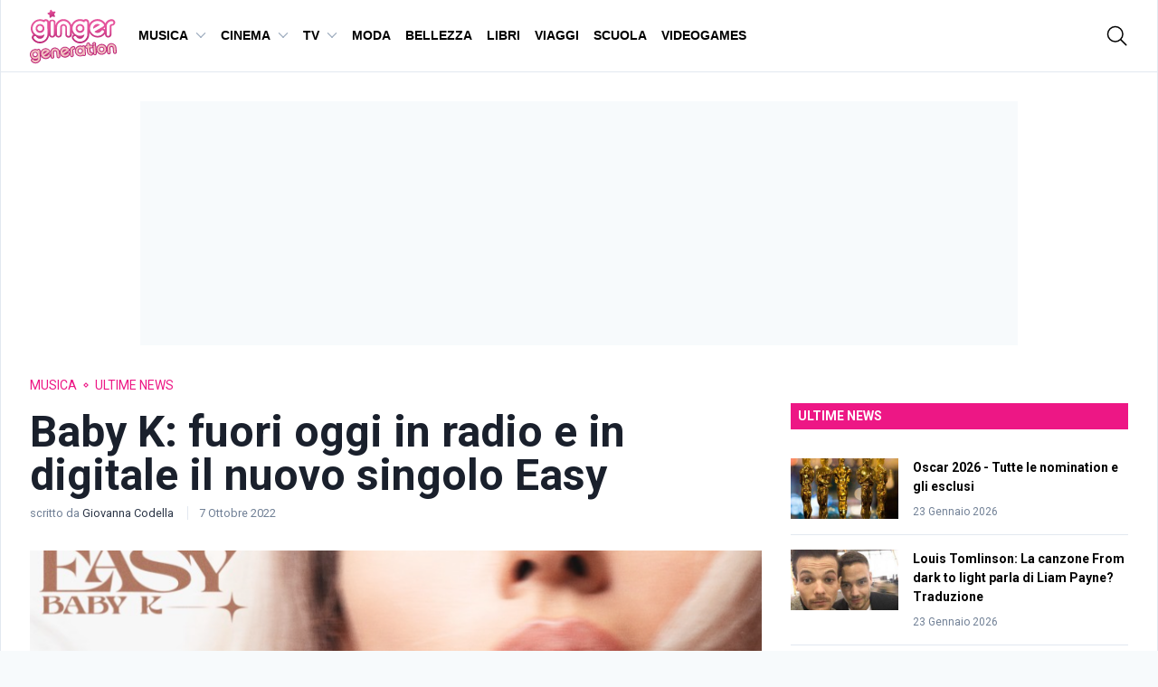

--- FILE ---
content_type: text/html; charset=UTF-8
request_url: https://www.gingergeneration.it/n/baby-k-fuori-oggi-in-radio-e-in-digitale-easy-456773-n.htm
body_size: 69956
content:
<!doctype html>
<html class="antialiased" lang="it-IT">
<head>
	<!-- Google Tag Manager -->
	<script>(function(w,d,s,l,i){w[l]=w[l]||[];w[l].push({'gtm.start':
	new Date().getTime(),event:'gtm.js'});var f=d.getElementsByTagName(s)[0],
	j=d.createElement(s),dl=l!='dataLayer'?'&l='+l:'';j.async=true;j.src=
	'https://www.googletagmanager.com/gtm.js?id='+i+dl;f.parentNode.insertBefore(j,f);
	})(window,document,'script','dataLayer','GTM-PTVM9XG');</script>
	<!-- End Google Tag Manager -->
	<meta charset="UTF-8">
	<meta http-equiv="X-UA-Compatible" content="IE=edge,chrome=1"><script type="text/javascript">(window.NREUM||(NREUM={})).init={privacy:{cookies_enabled:true},ajax:{deny_list:["bam.nr-data.net"]},feature_flags:["soft_nav"],distributed_tracing:{enabled:true}};(window.NREUM||(NREUM={})).loader_config={agentID:"645700321",accountID:"1077511",trustKey:"1077511",xpid:"VQYAVlNSCRAGUFRUDgYGU1A=",licenseKey:"888ab7b4a5",applicationID:"645697154",browserID:"645700321"};;/*! For license information please see nr-loader-spa-1.308.0.min.js.LICENSE.txt */
(()=>{var e,t,r={384:(e,t,r)=>{"use strict";r.d(t,{NT:()=>a,US:()=>u,Zm:()=>o,bQ:()=>d,dV:()=>c,pV:()=>l});var n=r(6154),i=r(1863),s=r(1910);const a={beacon:"bam.nr-data.net",errorBeacon:"bam.nr-data.net"};function o(){return n.gm.NREUM||(n.gm.NREUM={}),void 0===n.gm.newrelic&&(n.gm.newrelic=n.gm.NREUM),n.gm.NREUM}function c(){let e=o();return e.o||(e.o={ST:n.gm.setTimeout,SI:n.gm.setImmediate||n.gm.setInterval,CT:n.gm.clearTimeout,XHR:n.gm.XMLHttpRequest,REQ:n.gm.Request,EV:n.gm.Event,PR:n.gm.Promise,MO:n.gm.MutationObserver,FETCH:n.gm.fetch,WS:n.gm.WebSocket},(0,s.i)(...Object.values(e.o))),e}function d(e,t){let r=o();r.initializedAgents??={},t.initializedAt={ms:(0,i.t)(),date:new Date},r.initializedAgents[e]=t}function u(e,t){o()[e]=t}function l(){return function(){let e=o();const t=e.info||{};e.info={beacon:a.beacon,errorBeacon:a.errorBeacon,...t}}(),function(){let e=o();const t=e.init||{};e.init={...t}}(),c(),function(){let e=o();const t=e.loader_config||{};e.loader_config={...t}}(),o()}},782:(e,t,r)=>{"use strict";r.d(t,{T:()=>n});const n=r(860).K7.pageViewTiming},860:(e,t,r)=>{"use strict";r.d(t,{$J:()=>u,K7:()=>c,P3:()=>d,XX:()=>i,Yy:()=>o,df:()=>s,qY:()=>n,v4:()=>a});const n="events",i="jserrors",s="browser/blobs",a="rum",o="browser/logs",c={ajax:"ajax",genericEvents:"generic_events",jserrors:i,logging:"logging",metrics:"metrics",pageAction:"page_action",pageViewEvent:"page_view_event",pageViewTiming:"page_view_timing",sessionReplay:"session_replay",sessionTrace:"session_trace",softNav:"soft_navigations",spa:"spa"},d={[c.pageViewEvent]:1,[c.pageViewTiming]:2,[c.metrics]:3,[c.jserrors]:4,[c.spa]:5,[c.ajax]:6,[c.sessionTrace]:7,[c.softNav]:8,[c.sessionReplay]:9,[c.logging]:10,[c.genericEvents]:11},u={[c.pageViewEvent]:a,[c.pageViewTiming]:n,[c.ajax]:n,[c.spa]:n,[c.softNav]:n,[c.metrics]:i,[c.jserrors]:i,[c.sessionTrace]:s,[c.sessionReplay]:s,[c.logging]:o,[c.genericEvents]:"ins"}},944:(e,t,r)=>{"use strict";r.d(t,{R:()=>i});var n=r(3241);function i(e,t){"function"==typeof console.debug&&(console.debug("New Relic Warning: https://github.com/newrelic/newrelic-browser-agent/blob/main/docs/warning-codes.md#".concat(e),t),(0,n.W)({agentIdentifier:null,drained:null,type:"data",name:"warn",feature:"warn",data:{code:e,secondary:t}}))}},993:(e,t,r)=>{"use strict";r.d(t,{A$:()=>s,ET:()=>a,TZ:()=>o,p_:()=>i});var n=r(860);const i={ERROR:"ERROR",WARN:"WARN",INFO:"INFO",DEBUG:"DEBUG",TRACE:"TRACE"},s={OFF:0,ERROR:1,WARN:2,INFO:3,DEBUG:4,TRACE:5},a="log",o=n.K7.logging},1541:(e,t,r)=>{"use strict";r.d(t,{U:()=>i,f:()=>n});const n={MFE:"MFE",BA:"BA"};function i(e,t){if(2!==t?.harvestEndpointVersion)return{};const r=t.agentRef.runtime.appMetadata.agents[0].entityGuid;return e?{"source.id":e.id,"source.name":e.name,"source.type":e.type,"parent.id":e.parent?.id||r,"parent.type":e.parent?.type||n.BA}:{"entity.guid":r,appId:t.agentRef.info.applicationID}}},1687:(e,t,r)=>{"use strict";r.d(t,{Ak:()=>d,Ze:()=>h,x3:()=>u});var n=r(3241),i=r(7836),s=r(3606),a=r(860),o=r(2646);const c={};function d(e,t){const r={staged:!1,priority:a.P3[t]||0};l(e),c[e].get(t)||c[e].set(t,r)}function u(e,t){e&&c[e]&&(c[e].get(t)&&c[e].delete(t),p(e,t,!1),c[e].size&&f(e))}function l(e){if(!e)throw new Error("agentIdentifier required");c[e]||(c[e]=new Map)}function h(e="",t="feature",r=!1){if(l(e),!e||!c[e].get(t)||r)return p(e,t);c[e].get(t).staged=!0,f(e)}function f(e){const t=Array.from(c[e]);t.every(([e,t])=>t.staged)&&(t.sort((e,t)=>e[1].priority-t[1].priority),t.forEach(([t])=>{c[e].delete(t),p(e,t)}))}function p(e,t,r=!0){const a=e?i.ee.get(e):i.ee,c=s.i.handlers;if(!a.aborted&&a.backlog&&c){if((0,n.W)({agentIdentifier:e,type:"lifecycle",name:"drain",feature:t}),r){const e=a.backlog[t],r=c[t];if(r){for(let t=0;e&&t<e.length;++t)g(e[t],r);Object.entries(r).forEach(([e,t])=>{Object.values(t||{}).forEach(t=>{t[0]?.on&&t[0]?.context()instanceof o.y&&t[0].on(e,t[1])})})}}a.isolatedBacklog||delete c[t],a.backlog[t]=null,a.emit("drain-"+t,[])}}function g(e,t){var r=e[1];Object.values(t[r]||{}).forEach(t=>{var r=e[0];if(t[0]===r){var n=t[1],i=e[3],s=e[2];n.apply(i,s)}})}},1738:(e,t,r)=>{"use strict";r.d(t,{U:()=>f,Y:()=>h});var n=r(3241),i=r(9908),s=r(1863),a=r(944),o=r(5701),c=r(3969),d=r(8362),u=r(860),l=r(4261);function h(e,t,r,s){const h=s||r;!h||h[e]&&h[e]!==d.d.prototype[e]||(h[e]=function(){(0,i.p)(c.xV,["API/"+e+"/called"],void 0,u.K7.metrics,r.ee),(0,n.W)({agentIdentifier:r.agentIdentifier,drained:!!o.B?.[r.agentIdentifier],type:"data",name:"api",feature:l.Pl+e,data:{}});try{return t.apply(this,arguments)}catch(e){(0,a.R)(23,e)}})}function f(e,t,r,n,a){const o=e.info;null===r?delete o.jsAttributes[t]:o.jsAttributes[t]=r,(a||null===r)&&(0,i.p)(l.Pl+n,[(0,s.t)(),t,r],void 0,"session",e.ee)}},1741:(e,t,r)=>{"use strict";r.d(t,{W:()=>s});var n=r(944),i=r(4261);class s{#e(e,...t){if(this[e]!==s.prototype[e])return this[e](...t);(0,n.R)(35,e)}addPageAction(e,t){return this.#e(i.hG,e,t)}register(e){return this.#e(i.eY,e)}recordCustomEvent(e,t){return this.#e(i.fF,e,t)}setPageViewName(e,t){return this.#e(i.Fw,e,t)}setCustomAttribute(e,t,r){return this.#e(i.cD,e,t,r)}noticeError(e,t){return this.#e(i.o5,e,t)}setUserId(e,t=!1){return this.#e(i.Dl,e,t)}setApplicationVersion(e){return this.#e(i.nb,e)}setErrorHandler(e){return this.#e(i.bt,e)}addRelease(e,t){return this.#e(i.k6,e,t)}log(e,t){return this.#e(i.$9,e,t)}start(){return this.#e(i.d3)}finished(e){return this.#e(i.BL,e)}recordReplay(){return this.#e(i.CH)}pauseReplay(){return this.#e(i.Tb)}addToTrace(e){return this.#e(i.U2,e)}setCurrentRouteName(e){return this.#e(i.PA,e)}interaction(e){return this.#e(i.dT,e)}wrapLogger(e,t,r){return this.#e(i.Wb,e,t,r)}measure(e,t){return this.#e(i.V1,e,t)}consent(e){return this.#e(i.Pv,e)}}},1863:(e,t,r)=>{"use strict";function n(){return Math.floor(performance.now())}r.d(t,{t:()=>n})},1910:(e,t,r)=>{"use strict";r.d(t,{i:()=>s});var n=r(944);const i=new Map;function s(...e){return e.every(e=>{if(i.has(e))return i.get(e);const t="function"==typeof e?e.toString():"",r=t.includes("[native code]"),s=t.includes("nrWrapper");return r||s||(0,n.R)(64,e?.name||t),i.set(e,r),r})}},2555:(e,t,r)=>{"use strict";r.d(t,{D:()=>o,f:()=>a});var n=r(384),i=r(8122);const s={beacon:n.NT.beacon,errorBeacon:n.NT.errorBeacon,licenseKey:void 0,applicationID:void 0,sa:void 0,queueTime:void 0,applicationTime:void 0,ttGuid:void 0,user:void 0,account:void 0,product:void 0,extra:void 0,jsAttributes:{},userAttributes:void 0,atts:void 0,transactionName:void 0,tNamePlain:void 0};function a(e){try{return!!e.licenseKey&&!!e.errorBeacon&&!!e.applicationID}catch(e){return!1}}const o=e=>(0,i.a)(e,s)},2614:(e,t,r)=>{"use strict";r.d(t,{BB:()=>a,H3:()=>n,g:()=>d,iL:()=>c,tS:()=>o,uh:()=>i,wk:()=>s});const n="NRBA",i="SESSION",s=144e5,a=18e5,o={STARTED:"session-started",PAUSE:"session-pause",RESET:"session-reset",RESUME:"session-resume",UPDATE:"session-update"},c={SAME_TAB:"same-tab",CROSS_TAB:"cross-tab"},d={OFF:0,FULL:1,ERROR:2}},2646:(e,t,r)=>{"use strict";r.d(t,{y:()=>n});class n{constructor(e){this.contextId=e}}},2843:(e,t,r)=>{"use strict";r.d(t,{G:()=>s,u:()=>i});var n=r(3878);function i(e,t=!1,r,i){(0,n.DD)("visibilitychange",function(){if(t)return void("hidden"===document.visibilityState&&e());e(document.visibilityState)},r,i)}function s(e,t,r){(0,n.sp)("pagehide",e,t,r)}},3241:(e,t,r)=>{"use strict";r.d(t,{W:()=>s});var n=r(6154);const i="newrelic";function s(e={}){try{n.gm.dispatchEvent(new CustomEvent(i,{detail:e}))}catch(e){}}},3304:(e,t,r)=>{"use strict";r.d(t,{A:()=>s});var n=r(7836);const i=()=>{const e=new WeakSet;return(t,r)=>{if("object"==typeof r&&null!==r){if(e.has(r))return;e.add(r)}return r}};function s(e){try{return JSON.stringify(e,i())??""}catch(e){try{n.ee.emit("internal-error",[e])}catch(e){}return""}}},3333:(e,t,r)=>{"use strict";r.d(t,{$v:()=>u,TZ:()=>n,Xh:()=>c,Zp:()=>i,kd:()=>d,mq:()=>o,nf:()=>a,qN:()=>s});const n=r(860).K7.genericEvents,i=["auxclick","click","copy","keydown","paste","scrollend"],s=["focus","blur"],a=4,o=1e3,c=2e3,d=["PageAction","UserAction","BrowserPerformance"],u={RESOURCES:"experimental.resources",REGISTER:"register"}},3434:(e,t,r)=>{"use strict";r.d(t,{Jt:()=>s,YM:()=>d});var n=r(7836),i=r(5607);const s="nr@original:".concat(i.W),a=50;var o=Object.prototype.hasOwnProperty,c=!1;function d(e,t){return e||(e=n.ee),r.inPlace=function(e,t,n,i,s){n||(n="");const a="-"===n.charAt(0);for(let o=0;o<t.length;o++){const c=t[o],d=e[c];l(d)||(e[c]=r(d,a?c+n:n,i,c,s))}},r.flag=s,r;function r(t,r,n,c,d){return l(t)?t:(r||(r=""),nrWrapper[s]=t,function(e,t,r){if(Object.defineProperty&&Object.keys)try{return Object.keys(e).forEach(function(r){Object.defineProperty(t,r,{get:function(){return e[r]},set:function(t){return e[r]=t,t}})}),t}catch(e){u([e],r)}for(var n in e)o.call(e,n)&&(t[n]=e[n])}(t,nrWrapper,e),nrWrapper);function nrWrapper(){var s,o,l,h;let f;try{o=this,s=[...arguments],l="function"==typeof n?n(s,o):n||{}}catch(t){u([t,"",[s,o,c],l],e)}i(r+"start",[s,o,c],l,d);const p=performance.now();let g;try{return h=t.apply(o,s),g=performance.now(),h}catch(e){throw g=performance.now(),i(r+"err",[s,o,e],l,d),f=e,f}finally{const e=g-p,t={start:p,end:g,duration:e,isLongTask:e>=a,methodName:c,thrownError:f};t.isLongTask&&i("long-task",[t,o],l,d),i(r+"end",[s,o,h],l,d)}}}function i(r,n,i,s){if(!c||t){var a=c;c=!0;try{e.emit(r,n,i,t,s)}catch(t){u([t,r,n,i],e)}c=a}}}function u(e,t){t||(t=n.ee);try{t.emit("internal-error",e)}catch(e){}}function l(e){return!(e&&"function"==typeof e&&e.apply&&!e[s])}},3606:(e,t,r)=>{"use strict";r.d(t,{i:()=>s});var n=r(9908);s.on=a;var i=s.handlers={};function s(e,t,r,s){a(s||n.d,i,e,t,r)}function a(e,t,r,i,s){s||(s="feature"),e||(e=n.d);var a=t[s]=t[s]||{};(a[r]=a[r]||[]).push([e,i])}},3738:(e,t,r)=>{"use strict";r.d(t,{He:()=>i,Kp:()=>o,Lc:()=>d,Rz:()=>u,TZ:()=>n,bD:()=>s,d3:()=>a,jx:()=>l,sl:()=>h,uP:()=>c});const n=r(860).K7.sessionTrace,i="bstResource",s="resource",a="-start",o="-end",c="fn"+a,d="fn"+o,u="pushState",l=1e3,h=3e4},3785:(e,t,r)=>{"use strict";r.d(t,{R:()=>c,b:()=>d});var n=r(9908),i=r(1863),s=r(860),a=r(3969),o=r(993);function c(e,t,r={},c=o.p_.INFO,d=!0,u,l=(0,i.t)()){(0,n.p)(a.xV,["API/logging/".concat(c.toLowerCase(),"/called")],void 0,s.K7.metrics,e),(0,n.p)(o.ET,[l,t,r,c,d,u],void 0,s.K7.logging,e)}function d(e){return"string"==typeof e&&Object.values(o.p_).some(t=>t===e.toUpperCase().trim())}},3878:(e,t,r)=>{"use strict";function n(e,t){return{capture:e,passive:!1,signal:t}}function i(e,t,r=!1,i){window.addEventListener(e,t,n(r,i))}function s(e,t,r=!1,i){document.addEventListener(e,t,n(r,i))}r.d(t,{DD:()=>s,jT:()=>n,sp:()=>i})},3962:(e,t,r)=>{"use strict";r.d(t,{AM:()=>a,O2:()=>l,OV:()=>s,Qu:()=>h,TZ:()=>c,ih:()=>f,pP:()=>o,t1:()=>u,tC:()=>i,wD:()=>d});var n=r(860);const i=["click","keydown","submit"],s="popstate",a="api",o="initialPageLoad",c=n.K7.softNav,d=5e3,u=500,l={INITIAL_PAGE_LOAD:"",ROUTE_CHANGE:1,UNSPECIFIED:2},h={INTERACTION:1,AJAX:2,CUSTOM_END:3,CUSTOM_TRACER:4},f={IP:"in progress",PF:"pending finish",FIN:"finished",CAN:"cancelled"}},3969:(e,t,r)=>{"use strict";r.d(t,{TZ:()=>n,XG:()=>o,rs:()=>i,xV:()=>a,z_:()=>s});const n=r(860).K7.metrics,i="sm",s="cm",a="storeSupportabilityMetrics",o="storeEventMetrics"},4234:(e,t,r)=>{"use strict";r.d(t,{W:()=>s});var n=r(7836),i=r(1687);class s{constructor(e,t){this.agentIdentifier=e,this.ee=n.ee.get(e),this.featureName=t,this.blocked=!1}deregisterDrain(){(0,i.x3)(this.agentIdentifier,this.featureName)}}},4261:(e,t,r)=>{"use strict";r.d(t,{$9:()=>u,BL:()=>c,CH:()=>p,Dl:()=>R,Fw:()=>w,PA:()=>v,Pl:()=>n,Pv:()=>A,Tb:()=>h,U2:()=>a,V1:()=>E,Wb:()=>T,bt:()=>y,cD:()=>b,d3:()=>x,dT:()=>d,eY:()=>g,fF:()=>f,hG:()=>s,hw:()=>i,k6:()=>o,nb:()=>m,o5:()=>l});const n="api-",i=n+"ixn-",s="addPageAction",a="addToTrace",o="addRelease",c="finished",d="interaction",u="log",l="noticeError",h="pauseReplay",f="recordCustomEvent",p="recordReplay",g="register",m="setApplicationVersion",v="setCurrentRouteName",b="setCustomAttribute",y="setErrorHandler",w="setPageViewName",R="setUserId",x="start",T="wrapLogger",E="measure",A="consent"},5205:(e,t,r)=>{"use strict";r.d(t,{j:()=>S});var n=r(384),i=r(1741);var s=r(2555),a=r(3333);const o=e=>{if(!e||"string"!=typeof e)return!1;try{document.createDocumentFragment().querySelector(e)}catch{return!1}return!0};var c=r(2614),d=r(944),u=r(8122);const l="[data-nr-mask]",h=e=>(0,u.a)(e,(()=>{const e={feature_flags:[],experimental:{allow_registered_children:!1,resources:!1},mask_selector:"*",block_selector:"[data-nr-block]",mask_input_options:{color:!1,date:!1,"datetime-local":!1,email:!1,month:!1,number:!1,range:!1,search:!1,tel:!1,text:!1,time:!1,url:!1,week:!1,textarea:!1,select:!1,password:!0}};return{ajax:{deny_list:void 0,block_internal:!0,enabled:!0,autoStart:!0},api:{get allow_registered_children(){return e.feature_flags.includes(a.$v.REGISTER)||e.experimental.allow_registered_children},set allow_registered_children(t){e.experimental.allow_registered_children=t},duplicate_registered_data:!1},browser_consent_mode:{enabled:!1},distributed_tracing:{enabled:void 0,exclude_newrelic_header:void 0,cors_use_newrelic_header:void 0,cors_use_tracecontext_headers:void 0,allowed_origins:void 0},get feature_flags(){return e.feature_flags},set feature_flags(t){e.feature_flags=t},generic_events:{enabled:!0,autoStart:!0},harvest:{interval:30},jserrors:{enabled:!0,autoStart:!0},logging:{enabled:!0,autoStart:!0},metrics:{enabled:!0,autoStart:!0},obfuscate:void 0,page_action:{enabled:!0},page_view_event:{enabled:!0,autoStart:!0},page_view_timing:{enabled:!0,autoStart:!0},performance:{capture_marks:!1,capture_measures:!1,capture_detail:!0,resources:{get enabled(){return e.feature_flags.includes(a.$v.RESOURCES)||e.experimental.resources},set enabled(t){e.experimental.resources=t},asset_types:[],first_party_domains:[],ignore_newrelic:!0}},privacy:{cookies_enabled:!0},proxy:{assets:void 0,beacon:void 0},session:{expiresMs:c.wk,inactiveMs:c.BB},session_replay:{autoStart:!0,enabled:!1,preload:!1,sampling_rate:10,error_sampling_rate:100,collect_fonts:!1,inline_images:!1,fix_stylesheets:!0,mask_all_inputs:!0,get mask_text_selector(){return e.mask_selector},set mask_text_selector(t){o(t)?e.mask_selector="".concat(t,",").concat(l):""===t||null===t?e.mask_selector=l:(0,d.R)(5,t)},get block_class(){return"nr-block"},get ignore_class(){return"nr-ignore"},get mask_text_class(){return"nr-mask"},get block_selector(){return e.block_selector},set block_selector(t){o(t)?e.block_selector+=",".concat(t):""!==t&&(0,d.R)(6,t)},get mask_input_options(){return e.mask_input_options},set mask_input_options(t){t&&"object"==typeof t?e.mask_input_options={...t,password:!0}:(0,d.R)(7,t)}},session_trace:{enabled:!0,autoStart:!0},soft_navigations:{enabled:!0,autoStart:!0},spa:{enabled:!0,autoStart:!0},ssl:void 0,user_actions:{enabled:!0,elementAttributes:["id","className","tagName","type"]}}})());var f=r(6154),p=r(9324);let g=0;const m={buildEnv:p.F3,distMethod:p.Xs,version:p.xv,originTime:f.WN},v={consented:!1},b={appMetadata:{},get consented(){return this.session?.state?.consent||v.consented},set consented(e){v.consented=e},customTransaction:void 0,denyList:void 0,disabled:!1,harvester:void 0,isolatedBacklog:!1,isRecording:!1,loaderType:void 0,maxBytes:3e4,obfuscator:void 0,onerror:void 0,ptid:void 0,releaseIds:{},session:void 0,timeKeeper:void 0,registeredEntities:[],jsAttributesMetadata:{bytes:0},get harvestCount(){return++g}},y=e=>{const t=(0,u.a)(e,b),r=Object.keys(m).reduce((e,t)=>(e[t]={value:m[t],writable:!1,configurable:!0,enumerable:!0},e),{});return Object.defineProperties(t,r)};var w=r(5701);const R=e=>{const t=e.startsWith("http");e+="/",r.p=t?e:"https://"+e};var x=r(7836),T=r(3241);const E={accountID:void 0,trustKey:void 0,agentID:void 0,licenseKey:void 0,applicationID:void 0,xpid:void 0},A=e=>(0,u.a)(e,E),_=new Set;function S(e,t={},r,a){let{init:o,info:c,loader_config:d,runtime:u={},exposed:l=!0}=t;if(!c){const e=(0,n.pV)();o=e.init,c=e.info,d=e.loader_config}e.init=h(o||{}),e.loader_config=A(d||{}),c.jsAttributes??={},f.bv&&(c.jsAttributes.isWorker=!0),e.info=(0,s.D)(c);const p=e.init,g=[c.beacon,c.errorBeacon];_.has(e.agentIdentifier)||(p.proxy.assets&&(R(p.proxy.assets),g.push(p.proxy.assets)),p.proxy.beacon&&g.push(p.proxy.beacon),e.beacons=[...g],function(e){const t=(0,n.pV)();Object.getOwnPropertyNames(i.W.prototype).forEach(r=>{const n=i.W.prototype[r];if("function"!=typeof n||"constructor"===n)return;let s=t[r];e[r]&&!1!==e.exposed&&"micro-agent"!==e.runtime?.loaderType&&(t[r]=(...t)=>{const n=e[r](...t);return s?s(...t):n})})}(e),(0,n.US)("activatedFeatures",w.B)),u.denyList=[...p.ajax.deny_list||[],...p.ajax.block_internal?g:[]],u.ptid=e.agentIdentifier,u.loaderType=r,e.runtime=y(u),_.has(e.agentIdentifier)||(e.ee=x.ee.get(e.agentIdentifier),e.exposed=l,(0,T.W)({agentIdentifier:e.agentIdentifier,drained:!!w.B?.[e.agentIdentifier],type:"lifecycle",name:"initialize",feature:void 0,data:e.config})),_.add(e.agentIdentifier)}},5270:(e,t,r)=>{"use strict";r.d(t,{Aw:()=>a,SR:()=>s,rF:()=>o});var n=r(384),i=r(7767);function s(e){return!!(0,n.dV)().o.MO&&(0,i.V)(e)&&!0===e?.session_trace.enabled}function a(e){return!0===e?.session_replay.preload&&s(e)}function o(e,t){try{if("string"==typeof t?.type){if("password"===t.type.toLowerCase())return"*".repeat(e?.length||0);if(void 0!==t?.dataset?.nrUnmask||t?.classList?.contains("nr-unmask"))return e}}catch(e){}return"string"==typeof e?e.replace(/[\S]/g,"*"):"*".repeat(e?.length||0)}},5289:(e,t,r)=>{"use strict";r.d(t,{GG:()=>a,Qr:()=>c,sB:()=>o});var n=r(3878),i=r(6389);function s(){return"undefined"==typeof document||"complete"===document.readyState}function a(e,t){if(s())return e();const r=(0,i.J)(e),a=setInterval(()=>{s()&&(clearInterval(a),r())},500);(0,n.sp)("load",r,t)}function o(e){if(s())return e();(0,n.DD)("DOMContentLoaded",e)}function c(e){if(s())return e();(0,n.sp)("popstate",e)}},5607:(e,t,r)=>{"use strict";r.d(t,{W:()=>n});const n=(0,r(9566).bz)()},5701:(e,t,r)=>{"use strict";r.d(t,{B:()=>s,t:()=>a});var n=r(3241);const i=new Set,s={};function a(e,t){const r=t.agentIdentifier;s[r]??={},e&&"object"==typeof e&&(i.has(r)||(t.ee.emit("rumresp",[e]),s[r]=e,i.add(r),(0,n.W)({agentIdentifier:r,loaded:!0,drained:!0,type:"lifecycle",name:"load",feature:void 0,data:e})))}},6154:(e,t,r)=>{"use strict";r.d(t,{OF:()=>d,RI:()=>i,WN:()=>h,bv:()=>s,eN:()=>f,gm:()=>a,lR:()=>l,m:()=>c,mw:()=>o,sb:()=>u});var n=r(1863);const i="undefined"!=typeof window&&!!window.document,s="undefined"!=typeof WorkerGlobalScope&&("undefined"!=typeof self&&self instanceof WorkerGlobalScope&&self.navigator instanceof WorkerNavigator||"undefined"!=typeof globalThis&&globalThis instanceof WorkerGlobalScope&&globalThis.navigator instanceof WorkerNavigator),a=i?window:"undefined"!=typeof WorkerGlobalScope&&("undefined"!=typeof self&&self instanceof WorkerGlobalScope&&self||"undefined"!=typeof globalThis&&globalThis instanceof WorkerGlobalScope&&globalThis),o=Boolean("hidden"===a?.document?.visibilityState),c=""+a?.location,d=/iPad|iPhone|iPod/.test(a.navigator?.userAgent),u=d&&"undefined"==typeof SharedWorker,l=(()=>{const e=a.navigator?.userAgent?.match(/Firefox[/\s](\d+\.\d+)/);return Array.isArray(e)&&e.length>=2?+e[1]:0})(),h=Date.now()-(0,n.t)(),f=()=>"undefined"!=typeof PerformanceNavigationTiming&&a?.performance?.getEntriesByType("navigation")?.[0]?.responseStart},6344:(e,t,r)=>{"use strict";r.d(t,{BB:()=>u,Qb:()=>l,TZ:()=>i,Ug:()=>a,Vh:()=>s,_s:()=>o,bc:()=>d,yP:()=>c});var n=r(2614);const i=r(860).K7.sessionReplay,s="errorDuringReplay",a=.12,o={DomContentLoaded:0,Load:1,FullSnapshot:2,IncrementalSnapshot:3,Meta:4,Custom:5},c={[n.g.ERROR]:15e3,[n.g.FULL]:3e5,[n.g.OFF]:0},d={RESET:{message:"Session was reset",sm:"Reset"},IMPORT:{message:"Recorder failed to import",sm:"Import"},TOO_MANY:{message:"429: Too Many Requests",sm:"Too-Many"},TOO_BIG:{message:"Payload was too large",sm:"Too-Big"},CROSS_TAB:{message:"Session Entity was set to OFF on another tab",sm:"Cross-Tab"},ENTITLEMENTS:{message:"Session Replay is not allowed and will not be started",sm:"Entitlement"}},u=5e3,l={API:"api",RESUME:"resume",SWITCH_TO_FULL:"switchToFull",INITIALIZE:"initialize",PRELOAD:"preload"}},6389:(e,t,r)=>{"use strict";function n(e,t=500,r={}){const n=r?.leading||!1;let i;return(...r)=>{n&&void 0===i&&(e.apply(this,r),i=setTimeout(()=>{i=clearTimeout(i)},t)),n||(clearTimeout(i),i=setTimeout(()=>{e.apply(this,r)},t))}}function i(e){let t=!1;return(...r)=>{t||(t=!0,e.apply(this,r))}}r.d(t,{J:()=>i,s:()=>n})},6630:(e,t,r)=>{"use strict";r.d(t,{T:()=>n});const n=r(860).K7.pageViewEvent},6774:(e,t,r)=>{"use strict";r.d(t,{T:()=>n});const n=r(860).K7.jserrors},7295:(e,t,r)=>{"use strict";r.d(t,{Xv:()=>a,gX:()=>i,iW:()=>s});var n=[];function i(e){if(!e||s(e))return!1;if(0===n.length)return!0;if("*"===n[0].hostname)return!1;for(var t=0;t<n.length;t++){var r=n[t];if(r.hostname.test(e.hostname)&&r.pathname.test(e.pathname))return!1}return!0}function s(e){return void 0===e.hostname}function a(e){if(n=[],e&&e.length)for(var t=0;t<e.length;t++){let r=e[t];if(!r)continue;if("*"===r)return void(n=[{hostname:"*"}]);0===r.indexOf("http://")?r=r.substring(7):0===r.indexOf("https://")&&(r=r.substring(8));const i=r.indexOf("/");let s,a;i>0?(s=r.substring(0,i),a=r.substring(i)):(s=r,a="*");let[c]=s.split(":");n.push({hostname:o(c),pathname:o(a,!0)})}}function o(e,t=!1){const r=e.replace(/[.+?^${}()|[\]\\]/g,e=>"\\"+e).replace(/\*/g,".*?");return new RegExp((t?"^":"")+r+"$")}},7485:(e,t,r)=>{"use strict";r.d(t,{D:()=>i});var n=r(6154);function i(e){if(0===(e||"").indexOf("data:"))return{protocol:"data"};try{const t=new URL(e,location.href),r={port:t.port,hostname:t.hostname,pathname:t.pathname,search:t.search,protocol:t.protocol.slice(0,t.protocol.indexOf(":")),sameOrigin:t.protocol===n.gm?.location?.protocol&&t.host===n.gm?.location?.host};return r.port&&""!==r.port||("http:"===t.protocol&&(r.port="80"),"https:"===t.protocol&&(r.port="443")),r.pathname&&""!==r.pathname?r.pathname.startsWith("/")||(r.pathname="/".concat(r.pathname)):r.pathname="/",r}catch(e){return{}}}},7699:(e,t,r)=>{"use strict";r.d(t,{It:()=>s,KC:()=>o,No:()=>i,qh:()=>a});var n=r(860);const i=16e3,s=1e6,a="SESSION_ERROR",o={[n.K7.logging]:!0,[n.K7.genericEvents]:!1,[n.K7.jserrors]:!1,[n.K7.ajax]:!1}},7767:(e,t,r)=>{"use strict";r.d(t,{V:()=>i});var n=r(6154);const i=e=>n.RI&&!0===e?.privacy.cookies_enabled},7836:(e,t,r)=>{"use strict";r.d(t,{P:()=>o,ee:()=>c});var n=r(384),i=r(8990),s=r(2646),a=r(5607);const o="nr@context:".concat(a.W),c=function e(t,r){var n={},a={},u={},l=!1;try{l=16===r.length&&d.initializedAgents?.[r]?.runtime.isolatedBacklog}catch(e){}var h={on:p,addEventListener:p,removeEventListener:function(e,t){var r=n[e];if(!r)return;for(var i=0;i<r.length;i++)r[i]===t&&r.splice(i,1)},emit:function(e,r,n,i,s){!1!==s&&(s=!0);if(c.aborted&&!i)return;t&&s&&t.emit(e,r,n);var o=f(n);g(e).forEach(e=>{e.apply(o,r)});var d=v()[a[e]];d&&d.push([h,e,r,o]);return o},get:m,listeners:g,context:f,buffer:function(e,t){const r=v();if(t=t||"feature",h.aborted)return;Object.entries(e||{}).forEach(([e,n])=>{a[n]=t,t in r||(r[t]=[])})},abort:function(){h._aborted=!0,Object.keys(h.backlog).forEach(e=>{delete h.backlog[e]})},isBuffering:function(e){return!!v()[a[e]]},debugId:r,backlog:l?{}:t&&"object"==typeof t.backlog?t.backlog:{},isolatedBacklog:l};return Object.defineProperty(h,"aborted",{get:()=>{let e=h._aborted||!1;return e||(t&&(e=t.aborted),e)}}),h;function f(e){return e&&e instanceof s.y?e:e?(0,i.I)(e,o,()=>new s.y(o)):new s.y(o)}function p(e,t){n[e]=g(e).concat(t)}function g(e){return n[e]||[]}function m(t){return u[t]=u[t]||e(h,t)}function v(){return h.backlog}}(void 0,"globalEE"),d=(0,n.Zm)();d.ee||(d.ee=c)},8122:(e,t,r)=>{"use strict";r.d(t,{a:()=>i});var n=r(944);function i(e,t){try{if(!e||"object"!=typeof e)return(0,n.R)(3);if(!t||"object"!=typeof t)return(0,n.R)(4);const r=Object.create(Object.getPrototypeOf(t),Object.getOwnPropertyDescriptors(t)),s=0===Object.keys(r).length?e:r;for(let a in s)if(void 0!==e[a])try{if(null===e[a]){r[a]=null;continue}Array.isArray(e[a])&&Array.isArray(t[a])?r[a]=Array.from(new Set([...e[a],...t[a]])):"object"==typeof e[a]&&"object"==typeof t[a]?r[a]=i(e[a],t[a]):r[a]=e[a]}catch(e){r[a]||(0,n.R)(1,e)}return r}catch(e){(0,n.R)(2,e)}}},8139:(e,t,r)=>{"use strict";r.d(t,{u:()=>h});var n=r(7836),i=r(3434),s=r(8990),a=r(6154);const o={},c=a.gm.XMLHttpRequest,d="addEventListener",u="removeEventListener",l="nr@wrapped:".concat(n.P);function h(e){var t=function(e){return(e||n.ee).get("events")}(e);if(o[t.debugId]++)return t;o[t.debugId]=1;var r=(0,i.YM)(t,!0);function h(e){r.inPlace(e,[d,u],"-",p)}function p(e,t){return e[1]}return"getPrototypeOf"in Object&&(a.RI&&f(document,h),c&&f(c.prototype,h),f(a.gm,h)),t.on(d+"-start",function(e,t){var n=e[1];if(null!==n&&("function"==typeof n||"object"==typeof n)&&"newrelic"!==e[0]){var i=(0,s.I)(n,l,function(){var e={object:function(){if("function"!=typeof n.handleEvent)return;return n.handleEvent.apply(n,arguments)},function:n}[typeof n];return e?r(e,"fn-",null,e.name||"anonymous"):n});this.wrapped=e[1]=i}}),t.on(u+"-start",function(e){e[1]=this.wrapped||e[1]}),t}function f(e,t,...r){let n=e;for(;"object"==typeof n&&!Object.prototype.hasOwnProperty.call(n,d);)n=Object.getPrototypeOf(n);n&&t(n,...r)}},8362:(e,t,r)=>{"use strict";r.d(t,{d:()=>s});var n=r(9566),i=r(1741);class s extends i.W{agentIdentifier=(0,n.LA)(16)}},8374:(e,t,r)=>{r.nc=(()=>{try{return document?.currentScript?.nonce}catch(e){}return""})()},8990:(e,t,r)=>{"use strict";r.d(t,{I:()=>i});var n=Object.prototype.hasOwnProperty;function i(e,t,r){if(n.call(e,t))return e[t];var i=r();if(Object.defineProperty&&Object.keys)try{return Object.defineProperty(e,t,{value:i,writable:!0,enumerable:!1}),i}catch(e){}return e[t]=i,i}},9119:(e,t,r)=>{"use strict";r.d(t,{L:()=>s});var n=/([^?#]*)[^#]*(#[^?]*|$).*/,i=/([^?#]*)().*/;function s(e,t){return e?e.replace(t?n:i,"$1$2"):e}},9300:(e,t,r)=>{"use strict";r.d(t,{T:()=>n});const n=r(860).K7.ajax},9324:(e,t,r)=>{"use strict";r.d(t,{AJ:()=>a,F3:()=>i,Xs:()=>s,Yq:()=>o,xv:()=>n});const n="1.308.0",i="PROD",s="CDN",a="@newrelic/rrweb",o="1.0.1"},9566:(e,t,r)=>{"use strict";r.d(t,{LA:()=>o,ZF:()=>c,bz:()=>a,el:()=>d});var n=r(6154);const i="xxxxxxxx-xxxx-4xxx-yxxx-xxxxxxxxxxxx";function s(e,t){return e?15&e[t]:16*Math.random()|0}function a(){const e=n.gm?.crypto||n.gm?.msCrypto;let t,r=0;return e&&e.getRandomValues&&(t=e.getRandomValues(new Uint8Array(30))),i.split("").map(e=>"x"===e?s(t,r++).toString(16):"y"===e?(3&s()|8).toString(16):e).join("")}function o(e){const t=n.gm?.crypto||n.gm?.msCrypto;let r,i=0;t&&t.getRandomValues&&(r=t.getRandomValues(new Uint8Array(e)));const a=[];for(var o=0;o<e;o++)a.push(s(r,i++).toString(16));return a.join("")}function c(){return o(16)}function d(){return o(32)}},9908:(e,t,r)=>{"use strict";r.d(t,{d:()=>n,p:()=>i});var n=r(7836).ee.get("handle");function i(e,t,r,i,s){s?(s.buffer([e],i),s.emit(e,t,r)):(n.buffer([e],i),n.emit(e,t,r))}}},n={};function i(e){var t=n[e];if(void 0!==t)return t.exports;var s=n[e]={exports:{}};return r[e](s,s.exports,i),s.exports}i.m=r,i.d=(e,t)=>{for(var r in t)i.o(t,r)&&!i.o(e,r)&&Object.defineProperty(e,r,{enumerable:!0,get:t[r]})},i.f={},i.e=e=>Promise.all(Object.keys(i.f).reduce((t,r)=>(i.f[r](e,t),t),[])),i.u=e=>({212:"nr-spa-compressor",249:"nr-spa-recorder",478:"nr-spa"}[e]+"-1.308.0.min.js"),i.o=(e,t)=>Object.prototype.hasOwnProperty.call(e,t),e={},t="NRBA-1.308.0.PROD:",i.l=(r,n,s,a)=>{if(e[r])e[r].push(n);else{var o,c;if(void 0!==s)for(var d=document.getElementsByTagName("script"),u=0;u<d.length;u++){var l=d[u];if(l.getAttribute("src")==r||l.getAttribute("data-webpack")==t+s){o=l;break}}if(!o){c=!0;var h={478:"sha512-RSfSVnmHk59T/uIPbdSE0LPeqcEdF4/+XhfJdBuccH5rYMOEZDhFdtnh6X6nJk7hGpzHd9Ujhsy7lZEz/ORYCQ==",249:"sha512-ehJXhmntm85NSqW4MkhfQqmeKFulra3klDyY0OPDUE+sQ3GokHlPh1pmAzuNy//3j4ac6lzIbmXLvGQBMYmrkg==",212:"sha512-B9h4CR46ndKRgMBcK+j67uSR2RCnJfGefU+A7FrgR/k42ovXy5x/MAVFiSvFxuVeEk/pNLgvYGMp1cBSK/G6Fg=="};(o=document.createElement("script")).charset="utf-8",i.nc&&o.setAttribute("nonce",i.nc),o.setAttribute("data-webpack",t+s),o.src=r,0!==o.src.indexOf(window.location.origin+"/")&&(o.crossOrigin="anonymous"),h[a]&&(o.integrity=h[a])}e[r]=[n];var f=(t,n)=>{o.onerror=o.onload=null,clearTimeout(p);var i=e[r];if(delete e[r],o.parentNode&&o.parentNode.removeChild(o),i&&i.forEach(e=>e(n)),t)return t(n)},p=setTimeout(f.bind(null,void 0,{type:"timeout",target:o}),12e4);o.onerror=f.bind(null,o.onerror),o.onload=f.bind(null,o.onload),c&&document.head.appendChild(o)}},i.r=e=>{"undefined"!=typeof Symbol&&Symbol.toStringTag&&Object.defineProperty(e,Symbol.toStringTag,{value:"Module"}),Object.defineProperty(e,"__esModule",{value:!0})},i.p="https://js-agent.newrelic.com/",(()=>{var e={38:0,788:0};i.f.j=(t,r)=>{var n=i.o(e,t)?e[t]:void 0;if(0!==n)if(n)r.push(n[2]);else{var s=new Promise((r,i)=>n=e[t]=[r,i]);r.push(n[2]=s);var a=i.p+i.u(t),o=new Error;i.l(a,r=>{if(i.o(e,t)&&(0!==(n=e[t])&&(e[t]=void 0),n)){var s=r&&("load"===r.type?"missing":r.type),a=r&&r.target&&r.target.src;o.message="Loading chunk "+t+" failed: ("+s+": "+a+")",o.name="ChunkLoadError",o.type=s,o.request=a,n[1](o)}},"chunk-"+t,t)}};var t=(t,r)=>{var n,s,[a,o,c]=r,d=0;if(a.some(t=>0!==e[t])){for(n in o)i.o(o,n)&&(i.m[n]=o[n]);if(c)c(i)}for(t&&t(r);d<a.length;d++)s=a[d],i.o(e,s)&&e[s]&&e[s][0](),e[s]=0},r=self["webpackChunk:NRBA-1.308.0.PROD"]=self["webpackChunk:NRBA-1.308.0.PROD"]||[];r.forEach(t.bind(null,0)),r.push=t.bind(null,r.push.bind(r))})(),(()=>{"use strict";i(8374);var e=i(8362),t=i(860);const r=Object.values(t.K7);var n=i(5205);var s=i(9908),a=i(1863),o=i(4261),c=i(1738);var d=i(1687),u=i(4234),l=i(5289),h=i(6154),f=i(944),p=i(5270),g=i(7767),m=i(6389),v=i(7699);class b extends u.W{constructor(e,t){super(e.agentIdentifier,t),this.agentRef=e,this.abortHandler=void 0,this.featAggregate=void 0,this.loadedSuccessfully=void 0,this.onAggregateImported=new Promise(e=>{this.loadedSuccessfully=e}),this.deferred=Promise.resolve(),!1===e.init[this.featureName].autoStart?this.deferred=new Promise((t,r)=>{this.ee.on("manual-start-all",(0,m.J)(()=>{(0,d.Ak)(e.agentIdentifier,this.featureName),t()}))}):(0,d.Ak)(e.agentIdentifier,t)}importAggregator(e,t,r={}){if(this.featAggregate)return;const n=async()=>{let n;await this.deferred;try{if((0,g.V)(e.init)){const{setupAgentSession:t}=await i.e(478).then(i.bind(i,8766));n=t(e)}}catch(e){(0,f.R)(20,e),this.ee.emit("internal-error",[e]),(0,s.p)(v.qh,[e],void 0,this.featureName,this.ee)}try{if(!this.#t(this.featureName,n,e.init))return(0,d.Ze)(this.agentIdentifier,this.featureName),void this.loadedSuccessfully(!1);const{Aggregate:i}=await t();this.featAggregate=new i(e,r),e.runtime.harvester.initializedAggregates.push(this.featAggregate),this.loadedSuccessfully(!0)}catch(e){(0,f.R)(34,e),this.abortHandler?.(),(0,d.Ze)(this.agentIdentifier,this.featureName,!0),this.loadedSuccessfully(!1),this.ee&&this.ee.abort()}};h.RI?(0,l.GG)(()=>n(),!0):n()}#t(e,r,n){if(this.blocked)return!1;switch(e){case t.K7.sessionReplay:return(0,p.SR)(n)&&!!r;case t.K7.sessionTrace:return!!r;default:return!0}}}var y=i(6630),w=i(2614),R=i(3241);class x extends b{static featureName=y.T;constructor(e){var t;super(e,y.T),this.setupInspectionEvents(e.agentIdentifier),t=e,(0,c.Y)(o.Fw,function(e,r){"string"==typeof e&&("/"!==e.charAt(0)&&(e="/"+e),t.runtime.customTransaction=(r||"http://custom.transaction")+e,(0,s.p)(o.Pl+o.Fw,[(0,a.t)()],void 0,void 0,t.ee))},t),this.importAggregator(e,()=>i.e(478).then(i.bind(i,2467)))}setupInspectionEvents(e){const t=(t,r)=>{t&&(0,R.W)({agentIdentifier:e,timeStamp:t.timeStamp,loaded:"complete"===t.target.readyState,type:"window",name:r,data:t.target.location+""})};(0,l.sB)(e=>{t(e,"DOMContentLoaded")}),(0,l.GG)(e=>{t(e,"load")}),(0,l.Qr)(e=>{t(e,"navigate")}),this.ee.on(w.tS.UPDATE,(t,r)=>{(0,R.W)({agentIdentifier:e,type:"lifecycle",name:"session",data:r})})}}var T=i(384);class E extends e.d{constructor(e){var t;(super(),h.gm)?(this.features={},(0,T.bQ)(this.agentIdentifier,this),this.desiredFeatures=new Set(e.features||[]),this.desiredFeatures.add(x),(0,n.j)(this,e,e.loaderType||"agent"),t=this,(0,c.Y)(o.cD,function(e,r,n=!1){if("string"==typeof e){if(["string","number","boolean"].includes(typeof r)||null===r)return(0,c.U)(t,e,r,o.cD,n);(0,f.R)(40,typeof r)}else(0,f.R)(39,typeof e)},t),function(e){(0,c.Y)(o.Dl,function(t,r=!1){if("string"!=typeof t&&null!==t)return void(0,f.R)(41,typeof t);const n=e.info.jsAttributes["enduser.id"];r&&null!=n&&n!==t?(0,s.p)(o.Pl+"setUserIdAndResetSession",[t],void 0,"session",e.ee):(0,c.U)(e,"enduser.id",t,o.Dl,!0)},e)}(this),function(e){(0,c.Y)(o.nb,function(t){if("string"==typeof t||null===t)return(0,c.U)(e,"application.version",t,o.nb,!1);(0,f.R)(42,typeof t)},e)}(this),function(e){(0,c.Y)(o.d3,function(){e.ee.emit("manual-start-all")},e)}(this),function(e){(0,c.Y)(o.Pv,function(t=!0){if("boolean"==typeof t){if((0,s.p)(o.Pl+o.Pv,[t],void 0,"session",e.ee),e.runtime.consented=t,t){const t=e.features.page_view_event;t.onAggregateImported.then(e=>{const r=t.featAggregate;e&&!r.sentRum&&r.sendRum()})}}else(0,f.R)(65,typeof t)},e)}(this),this.run()):(0,f.R)(21)}get config(){return{info:this.info,init:this.init,loader_config:this.loader_config,runtime:this.runtime}}get api(){return this}run(){try{const e=function(e){const t={};return r.forEach(r=>{t[r]=!!e[r]?.enabled}),t}(this.init),n=[...this.desiredFeatures];n.sort((e,r)=>t.P3[e.featureName]-t.P3[r.featureName]),n.forEach(r=>{if(!e[r.featureName]&&r.featureName!==t.K7.pageViewEvent)return;if(r.featureName===t.K7.spa)return void(0,f.R)(67);const n=function(e){switch(e){case t.K7.ajax:return[t.K7.jserrors];case t.K7.sessionTrace:return[t.K7.ajax,t.K7.pageViewEvent];case t.K7.sessionReplay:return[t.K7.sessionTrace];case t.K7.pageViewTiming:return[t.K7.pageViewEvent];default:return[]}}(r.featureName).filter(e=>!(e in this.features));n.length>0&&(0,f.R)(36,{targetFeature:r.featureName,missingDependencies:n}),this.features[r.featureName]=new r(this)})}catch(e){(0,f.R)(22,e);for(const e in this.features)this.features[e].abortHandler?.();const t=(0,T.Zm)();delete t.initializedAgents[this.agentIdentifier]?.features,delete this.sharedAggregator;return t.ee.get(this.agentIdentifier).abort(),!1}}}var A=i(2843),_=i(782);class S extends b{static featureName=_.T;constructor(e){super(e,_.T),h.RI&&((0,A.u)(()=>(0,s.p)("docHidden",[(0,a.t)()],void 0,_.T,this.ee),!0),(0,A.G)(()=>(0,s.p)("winPagehide",[(0,a.t)()],void 0,_.T,this.ee)),this.importAggregator(e,()=>i.e(478).then(i.bind(i,9917))))}}var O=i(3969);class I extends b{static featureName=O.TZ;constructor(e){super(e,O.TZ),h.RI&&document.addEventListener("securitypolicyviolation",e=>{(0,s.p)(O.xV,["Generic/CSPViolation/Detected"],void 0,this.featureName,this.ee)}),this.importAggregator(e,()=>i.e(478).then(i.bind(i,6555)))}}var N=i(6774),P=i(3878),k=i(3304);class D{constructor(e,t,r,n,i){this.name="UncaughtError",this.message="string"==typeof e?e:(0,k.A)(e),this.sourceURL=t,this.line=r,this.column=n,this.__newrelic=i}}function C(e){return M(e)?e:new D(void 0!==e?.message?e.message:e,e?.filename||e?.sourceURL,e?.lineno||e?.line,e?.colno||e?.col,e?.__newrelic,e?.cause)}function j(e){const t="Unhandled Promise Rejection: ";if(!e?.reason)return;if(M(e.reason)){try{e.reason.message.startsWith(t)||(e.reason.message=t+e.reason.message)}catch(e){}return C(e.reason)}const r=C(e.reason);return(r.message||"").startsWith(t)||(r.message=t+r.message),r}function L(e){if(e.error instanceof SyntaxError&&!/:\d+$/.test(e.error.stack?.trim())){const t=new D(e.message,e.filename,e.lineno,e.colno,e.error.__newrelic,e.cause);return t.name=SyntaxError.name,t}return M(e.error)?e.error:C(e)}function M(e){return e instanceof Error&&!!e.stack}function H(e,r,n,i,o=(0,a.t)()){"string"==typeof e&&(e=new Error(e)),(0,s.p)("err",[e,o,!1,r,n.runtime.isRecording,void 0,i],void 0,t.K7.jserrors,n.ee),(0,s.p)("uaErr",[],void 0,t.K7.genericEvents,n.ee)}var B=i(1541),K=i(993),W=i(3785);function U(e,{customAttributes:t={},level:r=K.p_.INFO}={},n,i,s=(0,a.t)()){(0,W.R)(n.ee,e,t,r,!1,i,s)}function F(e,r,n,i,c=(0,a.t)()){(0,s.p)(o.Pl+o.hG,[c,e,r,i],void 0,t.K7.genericEvents,n.ee)}function V(e,r,n,i,c=(0,a.t)()){const{start:d,end:u,customAttributes:l}=r||{},h={customAttributes:l||{}};if("object"!=typeof h.customAttributes||"string"!=typeof e||0===e.length)return void(0,f.R)(57);const p=(e,t)=>null==e?t:"number"==typeof e?e:e instanceof PerformanceMark?e.startTime:Number.NaN;if(h.start=p(d,0),h.end=p(u,c),Number.isNaN(h.start)||Number.isNaN(h.end))(0,f.R)(57);else{if(h.duration=h.end-h.start,!(h.duration<0))return(0,s.p)(o.Pl+o.V1,[h,e,i],void 0,t.K7.genericEvents,n.ee),h;(0,f.R)(58)}}function G(e,r={},n,i,c=(0,a.t)()){(0,s.p)(o.Pl+o.fF,[c,e,r,i],void 0,t.K7.genericEvents,n.ee)}function z(e){(0,c.Y)(o.eY,function(t){return Y(e,t)},e)}function Y(e,r,n){(0,f.R)(54,"newrelic.register"),r||={},r.type=B.f.MFE,r.licenseKey||=e.info.licenseKey,r.blocked=!1,r.parent=n||{},Array.isArray(r.tags)||(r.tags=[]);const i={};r.tags.forEach(e=>{"name"!==e&&"id"!==e&&(i["source.".concat(e)]=!0)}),r.isolated??=!0;let o=()=>{};const c=e.runtime.registeredEntities;if(!r.isolated){const e=c.find(({metadata:{target:{id:e}}})=>e===r.id&&!r.isolated);if(e)return e}const d=e=>{r.blocked=!0,o=e};function u(e){return"string"==typeof e&&!!e.trim()&&e.trim().length<501||"number"==typeof e}e.init.api.allow_registered_children||d((0,m.J)(()=>(0,f.R)(55))),u(r.id)&&u(r.name)||d((0,m.J)(()=>(0,f.R)(48,r)));const l={addPageAction:(t,n={})=>g(F,[t,{...i,...n},e],r),deregister:()=>{d((0,m.J)(()=>(0,f.R)(68)))},log:(t,n={})=>g(U,[t,{...n,customAttributes:{...i,...n.customAttributes||{}}},e],r),measure:(t,n={})=>g(V,[t,{...n,customAttributes:{...i,...n.customAttributes||{}}},e],r),noticeError:(t,n={})=>g(H,[t,{...i,...n},e],r),register:(t={})=>g(Y,[e,t],l.metadata.target),recordCustomEvent:(t,n={})=>g(G,[t,{...i,...n},e],r),setApplicationVersion:e=>p("application.version",e),setCustomAttribute:(e,t)=>p(e,t),setUserId:e=>p("enduser.id",e),metadata:{customAttributes:i,target:r}},h=()=>(r.blocked&&o(),r.blocked);h()||c.push(l);const p=(e,t)=>{h()||(i[e]=t)},g=(r,n,i)=>{if(h())return;const o=(0,a.t)();(0,s.p)(O.xV,["API/register/".concat(r.name,"/called")],void 0,t.K7.metrics,e.ee);try{if(e.init.api.duplicate_registered_data&&"register"!==r.name){let e=n;if(n[1]instanceof Object){const t={"child.id":i.id,"child.type":i.type};e="customAttributes"in n[1]?[n[0],{...n[1],customAttributes:{...n[1].customAttributes,...t}},...n.slice(2)]:[n[0],{...n[1],...t},...n.slice(2)]}r(...e,void 0,o)}return r(...n,i,o)}catch(e){(0,f.R)(50,e)}};return l}class Z extends b{static featureName=N.T;constructor(e){var t;super(e,N.T),t=e,(0,c.Y)(o.o5,(e,r)=>H(e,r,t),t),function(e){(0,c.Y)(o.bt,function(t){e.runtime.onerror=t},e)}(e),function(e){let t=0;(0,c.Y)(o.k6,function(e,r){++t>10||(this.runtime.releaseIds[e.slice(-200)]=(""+r).slice(-200))},e)}(e),z(e);try{this.removeOnAbort=new AbortController}catch(e){}this.ee.on("internal-error",(t,r)=>{this.abortHandler&&(0,s.p)("ierr",[C(t),(0,a.t)(),!0,{},e.runtime.isRecording,r],void 0,this.featureName,this.ee)}),h.gm.addEventListener("unhandledrejection",t=>{this.abortHandler&&(0,s.p)("err",[j(t),(0,a.t)(),!1,{unhandledPromiseRejection:1},e.runtime.isRecording],void 0,this.featureName,this.ee)},(0,P.jT)(!1,this.removeOnAbort?.signal)),h.gm.addEventListener("error",t=>{this.abortHandler&&(0,s.p)("err",[L(t),(0,a.t)(),!1,{},e.runtime.isRecording],void 0,this.featureName,this.ee)},(0,P.jT)(!1,this.removeOnAbort?.signal)),this.abortHandler=this.#r,this.importAggregator(e,()=>i.e(478).then(i.bind(i,2176)))}#r(){this.removeOnAbort?.abort(),this.abortHandler=void 0}}var q=i(8990);let X=1;function J(e){const t=typeof e;return!e||"object"!==t&&"function"!==t?-1:e===h.gm?0:(0,q.I)(e,"nr@id",function(){return X++})}function Q(e){if("string"==typeof e&&e.length)return e.length;if("object"==typeof e){if("undefined"!=typeof ArrayBuffer&&e instanceof ArrayBuffer&&e.byteLength)return e.byteLength;if("undefined"!=typeof Blob&&e instanceof Blob&&e.size)return e.size;if(!("undefined"!=typeof FormData&&e instanceof FormData))try{return(0,k.A)(e).length}catch(e){return}}}var ee=i(8139),te=i(7836),re=i(3434);const ne={},ie=["open","send"];function se(e){var t=e||te.ee;const r=function(e){return(e||te.ee).get("xhr")}(t);if(void 0===h.gm.XMLHttpRequest)return r;if(ne[r.debugId]++)return r;ne[r.debugId]=1,(0,ee.u)(t);var n=(0,re.YM)(r),i=h.gm.XMLHttpRequest,s=h.gm.MutationObserver,a=h.gm.Promise,o=h.gm.setInterval,c="readystatechange",d=["onload","onerror","onabort","onloadstart","onloadend","onprogress","ontimeout"],u=[],l=h.gm.XMLHttpRequest=function(e){const t=new i(e),s=r.context(t);try{r.emit("new-xhr",[t],s),t.addEventListener(c,(a=s,function(){var e=this;e.readyState>3&&!a.resolved&&(a.resolved=!0,r.emit("xhr-resolved",[],e)),n.inPlace(e,d,"fn-",y)}),(0,P.jT)(!1))}catch(e){(0,f.R)(15,e);try{r.emit("internal-error",[e])}catch(e){}}var a;return t};function p(e,t){n.inPlace(t,["onreadystatechange"],"fn-",y)}if(function(e,t){for(var r in e)t[r]=e[r]}(i,l),l.prototype=i.prototype,n.inPlace(l.prototype,ie,"-xhr-",y),r.on("send-xhr-start",function(e,t){p(e,t),function(e){u.push(e),s&&(g?g.then(b):o?o(b):(m=-m,v.data=m))}(t)}),r.on("open-xhr-start",p),s){var g=a&&a.resolve();if(!o&&!a){var m=1,v=document.createTextNode(m);new s(b).observe(v,{characterData:!0})}}else t.on("fn-end",function(e){e[0]&&e[0].type===c||b()});function b(){for(var e=0;e<u.length;e++)p(0,u[e]);u.length&&(u=[])}function y(e,t){return t}return r}var ae="fetch-",oe=ae+"body-",ce=["arrayBuffer","blob","json","text","formData"],de=h.gm.Request,ue=h.gm.Response,le="prototype";const he={};function fe(e){const t=function(e){return(e||te.ee).get("fetch")}(e);if(!(de&&ue&&h.gm.fetch))return t;if(he[t.debugId]++)return t;function r(e,r,n){var i=e[r];"function"==typeof i&&(e[r]=function(){var e,r=[...arguments],s={};t.emit(n+"before-start",[r],s),s[te.P]&&s[te.P].dt&&(e=s[te.P].dt);var a=i.apply(this,r);return t.emit(n+"start",[r,e],a),a.then(function(e){return t.emit(n+"end",[null,e],a),e},function(e){throw t.emit(n+"end",[e],a),e})})}return he[t.debugId]=1,ce.forEach(e=>{r(de[le],e,oe),r(ue[le],e,oe)}),r(h.gm,"fetch",ae),t.on(ae+"end",function(e,r){var n=this;if(r){var i=r.headers.get("content-length");null!==i&&(n.rxSize=i),t.emit(ae+"done",[null,r],n)}else t.emit(ae+"done",[e],n)}),t}var pe=i(7485),ge=i(9566);class me{constructor(e){this.agentRef=e}generateTracePayload(e){const t=this.agentRef.loader_config;if(!this.shouldGenerateTrace(e)||!t)return null;var r=(t.accountID||"").toString()||null,n=(t.agentID||"").toString()||null,i=(t.trustKey||"").toString()||null;if(!r||!n)return null;var s=(0,ge.ZF)(),a=(0,ge.el)(),o=Date.now(),c={spanId:s,traceId:a,timestamp:o};return(e.sameOrigin||this.isAllowedOrigin(e)&&this.useTraceContextHeadersForCors())&&(c.traceContextParentHeader=this.generateTraceContextParentHeader(s,a),c.traceContextStateHeader=this.generateTraceContextStateHeader(s,o,r,n,i)),(e.sameOrigin&&!this.excludeNewrelicHeader()||!e.sameOrigin&&this.isAllowedOrigin(e)&&this.useNewrelicHeaderForCors())&&(c.newrelicHeader=this.generateTraceHeader(s,a,o,r,n,i)),c}generateTraceContextParentHeader(e,t){return"00-"+t+"-"+e+"-01"}generateTraceContextStateHeader(e,t,r,n,i){return i+"@nr=0-1-"+r+"-"+n+"-"+e+"----"+t}generateTraceHeader(e,t,r,n,i,s){if(!("function"==typeof h.gm?.btoa))return null;var a={v:[0,1],d:{ty:"Browser",ac:n,ap:i,id:e,tr:t,ti:r}};return s&&n!==s&&(a.d.tk=s),btoa((0,k.A)(a))}shouldGenerateTrace(e){return this.agentRef.init?.distributed_tracing?.enabled&&this.isAllowedOrigin(e)}isAllowedOrigin(e){var t=!1;const r=this.agentRef.init?.distributed_tracing;if(e.sameOrigin)t=!0;else if(r?.allowed_origins instanceof Array)for(var n=0;n<r.allowed_origins.length;n++){var i=(0,pe.D)(r.allowed_origins[n]);if(e.hostname===i.hostname&&e.protocol===i.protocol&&e.port===i.port){t=!0;break}}return t}excludeNewrelicHeader(){var e=this.agentRef.init?.distributed_tracing;return!!e&&!!e.exclude_newrelic_header}useNewrelicHeaderForCors(){var e=this.agentRef.init?.distributed_tracing;return!!e&&!1!==e.cors_use_newrelic_header}useTraceContextHeadersForCors(){var e=this.agentRef.init?.distributed_tracing;return!!e&&!!e.cors_use_tracecontext_headers}}var ve=i(9300),be=i(7295);function ye(e){return"string"==typeof e?e:e instanceof(0,T.dV)().o.REQ?e.url:h.gm?.URL&&e instanceof URL?e.href:void 0}var we=["load","error","abort","timeout"],Re=we.length,xe=(0,T.dV)().o.REQ,Te=(0,T.dV)().o.XHR;const Ee="X-NewRelic-App-Data";class Ae extends b{static featureName=ve.T;constructor(e){super(e,ve.T),this.dt=new me(e),this.handler=(e,t,r,n)=>(0,s.p)(e,t,r,n,this.ee);try{const e={xmlhttprequest:"xhr",fetch:"fetch",beacon:"beacon"};h.gm?.performance?.getEntriesByType("resource").forEach(r=>{if(r.initiatorType in e&&0!==r.responseStatus){const n={status:r.responseStatus},i={rxSize:r.transferSize,duration:Math.floor(r.duration),cbTime:0};_e(n,r.name),this.handler("xhr",[n,i,r.startTime,r.responseEnd,e[r.initiatorType]],void 0,t.K7.ajax)}})}catch(e){}fe(this.ee),se(this.ee),function(e,r,n,i){function o(e){var t=this;t.totalCbs=0,t.called=0,t.cbTime=0,t.end=T,t.ended=!1,t.xhrGuids={},t.lastSize=null,t.loadCaptureCalled=!1,t.params=this.params||{},t.metrics=this.metrics||{},t.latestLongtaskEnd=0,e.addEventListener("load",function(r){E(t,e)},(0,P.jT)(!1)),h.lR||e.addEventListener("progress",function(e){t.lastSize=e.loaded},(0,P.jT)(!1))}function c(e){this.params={method:e[0]},_e(this,e[1]),this.metrics={}}function d(t,r){e.loader_config.xpid&&this.sameOrigin&&r.setRequestHeader("X-NewRelic-ID",e.loader_config.xpid);var n=i.generateTracePayload(this.parsedOrigin);if(n){var s=!1;n.newrelicHeader&&(r.setRequestHeader("newrelic",n.newrelicHeader),s=!0),n.traceContextParentHeader&&(r.setRequestHeader("traceparent",n.traceContextParentHeader),n.traceContextStateHeader&&r.setRequestHeader("tracestate",n.traceContextStateHeader),s=!0),s&&(this.dt=n)}}function u(e,t){var n=this.metrics,i=e[0],s=this;if(n&&i){var o=Q(i);o&&(n.txSize=o)}this.startTime=(0,a.t)(),this.body=i,this.listener=function(e){try{"abort"!==e.type||s.loadCaptureCalled||(s.params.aborted=!0),("load"!==e.type||s.called===s.totalCbs&&(s.onloadCalled||"function"!=typeof t.onload)&&"function"==typeof s.end)&&s.end(t)}catch(e){try{r.emit("internal-error",[e])}catch(e){}}};for(var c=0;c<Re;c++)t.addEventListener(we[c],this.listener,(0,P.jT)(!1))}function l(e,t,r){this.cbTime+=e,t?this.onloadCalled=!0:this.called+=1,this.called!==this.totalCbs||!this.onloadCalled&&"function"==typeof r.onload||"function"!=typeof this.end||this.end(r)}function f(e,t){var r=""+J(e)+!!t;this.xhrGuids&&!this.xhrGuids[r]&&(this.xhrGuids[r]=!0,this.totalCbs+=1)}function p(e,t){var r=""+J(e)+!!t;this.xhrGuids&&this.xhrGuids[r]&&(delete this.xhrGuids[r],this.totalCbs-=1)}function g(){this.endTime=(0,a.t)()}function m(e,t){t instanceof Te&&"load"===e[0]&&r.emit("xhr-load-added",[e[1],e[2]],t)}function v(e,t){t instanceof Te&&"load"===e[0]&&r.emit("xhr-load-removed",[e[1],e[2]],t)}function b(e,t,r){t instanceof Te&&("onload"===r&&(this.onload=!0),("load"===(e[0]&&e[0].type)||this.onload)&&(this.xhrCbStart=(0,a.t)()))}function y(e,t){this.xhrCbStart&&r.emit("xhr-cb-time",[(0,a.t)()-this.xhrCbStart,this.onload,t],t)}function w(e){var t,r=e[1]||{};if("string"==typeof e[0]?0===(t=e[0]).length&&h.RI&&(t=""+h.gm.location.href):e[0]&&e[0].url?t=e[0].url:h.gm?.URL&&e[0]&&e[0]instanceof URL?t=e[0].href:"function"==typeof e[0].toString&&(t=e[0].toString()),"string"==typeof t&&0!==t.length){t&&(this.parsedOrigin=(0,pe.D)(t),this.sameOrigin=this.parsedOrigin.sameOrigin);var n=i.generateTracePayload(this.parsedOrigin);if(n&&(n.newrelicHeader||n.traceContextParentHeader))if(e[0]&&e[0].headers)o(e[0].headers,n)&&(this.dt=n);else{var s={};for(var a in r)s[a]=r[a];s.headers=new Headers(r.headers||{}),o(s.headers,n)&&(this.dt=n),e.length>1?e[1]=s:e.push(s)}}function o(e,t){var r=!1;return t.newrelicHeader&&(e.set("newrelic",t.newrelicHeader),r=!0),t.traceContextParentHeader&&(e.set("traceparent",t.traceContextParentHeader),t.traceContextStateHeader&&e.set("tracestate",t.traceContextStateHeader),r=!0),r}}function R(e,t){this.params={},this.metrics={},this.startTime=(0,a.t)(),this.dt=t,e.length>=1&&(this.target=e[0]),e.length>=2&&(this.opts=e[1]);var r=this.opts||{},n=this.target;_e(this,ye(n));var i=(""+(n&&n instanceof xe&&n.method||r.method||"GET")).toUpperCase();this.params.method=i,this.body=r.body,this.txSize=Q(r.body)||0}function x(e,r){if(this.endTime=(0,a.t)(),this.params||(this.params={}),(0,be.iW)(this.params))return;let i;this.params.status=r?r.status:0,"string"==typeof this.rxSize&&this.rxSize.length>0&&(i=+this.rxSize);const s={txSize:this.txSize,rxSize:i,duration:(0,a.t)()-this.startTime};n("xhr",[this.params,s,this.startTime,this.endTime,"fetch"],this,t.K7.ajax)}function T(e){const r=this.params,i=this.metrics;if(!this.ended){this.ended=!0;for(let t=0;t<Re;t++)e.removeEventListener(we[t],this.listener,!1);r.aborted||(0,be.iW)(r)||(i.duration=(0,a.t)()-this.startTime,this.loadCaptureCalled||4!==e.readyState?null==r.status&&(r.status=0):E(this,e),i.cbTime=this.cbTime,n("xhr",[r,i,this.startTime,this.endTime,"xhr"],this,t.K7.ajax))}}function E(e,n){e.params.status=n.status;var i=function(e,t){var r=e.responseType;return"json"===r&&null!==t?t:"arraybuffer"===r||"blob"===r||"json"===r?Q(e.response):"text"===r||""===r||void 0===r?Q(e.responseText):void 0}(n,e.lastSize);if(i&&(e.metrics.rxSize=i),e.sameOrigin&&n.getAllResponseHeaders().indexOf(Ee)>=0){var a=n.getResponseHeader(Ee);a&&((0,s.p)(O.rs,["Ajax/CrossApplicationTracing/Header/Seen"],void 0,t.K7.metrics,r),e.params.cat=a.split(", ").pop())}e.loadCaptureCalled=!0}r.on("new-xhr",o),r.on("open-xhr-start",c),r.on("open-xhr-end",d),r.on("send-xhr-start",u),r.on("xhr-cb-time",l),r.on("xhr-load-added",f),r.on("xhr-load-removed",p),r.on("xhr-resolved",g),r.on("addEventListener-end",m),r.on("removeEventListener-end",v),r.on("fn-end",y),r.on("fetch-before-start",w),r.on("fetch-start",R),r.on("fn-start",b),r.on("fetch-done",x)}(e,this.ee,this.handler,this.dt),this.importAggregator(e,()=>i.e(478).then(i.bind(i,3845)))}}function _e(e,t){var r=(0,pe.D)(t),n=e.params||e;n.hostname=r.hostname,n.port=r.port,n.protocol=r.protocol,n.host=r.hostname+":"+r.port,n.pathname=r.pathname,e.parsedOrigin=r,e.sameOrigin=r.sameOrigin}const Se={},Oe=["pushState","replaceState"];function Ie(e){const t=function(e){return(e||te.ee).get("history")}(e);return!h.RI||Se[t.debugId]++||(Se[t.debugId]=1,(0,re.YM)(t).inPlace(window.history,Oe,"-")),t}var Ne=i(3738);function Pe(e){(0,c.Y)(o.BL,function(r=Date.now()){const n=r-h.WN;n<0&&(0,f.R)(62,r),(0,s.p)(O.XG,[o.BL,{time:n}],void 0,t.K7.metrics,e.ee),e.addToTrace({name:o.BL,start:r,origin:"nr"}),(0,s.p)(o.Pl+o.hG,[n,o.BL],void 0,t.K7.genericEvents,e.ee)},e)}const{He:ke,bD:De,d3:Ce,Kp:je,TZ:Le,Lc:Me,uP:He,Rz:Be}=Ne;class Ke extends b{static featureName=Le;constructor(e){var r;super(e,Le),r=e,(0,c.Y)(o.U2,function(e){if(!(e&&"object"==typeof e&&e.name&&e.start))return;const n={n:e.name,s:e.start-h.WN,e:(e.end||e.start)-h.WN,o:e.origin||"",t:"api"};n.s<0||n.e<0||n.e<n.s?(0,f.R)(61,{start:n.s,end:n.e}):(0,s.p)("bstApi",[n],void 0,t.K7.sessionTrace,r.ee)},r),Pe(e);if(!(0,g.V)(e.init))return void this.deregisterDrain();const n=this.ee;let d;Ie(n),this.eventsEE=(0,ee.u)(n),this.eventsEE.on(He,function(e,t){this.bstStart=(0,a.t)()}),this.eventsEE.on(Me,function(e,r){(0,s.p)("bst",[e[0],r,this.bstStart,(0,a.t)()],void 0,t.K7.sessionTrace,n)}),n.on(Be+Ce,function(e){this.time=(0,a.t)(),this.startPath=location.pathname+location.hash}),n.on(Be+je,function(e){(0,s.p)("bstHist",[location.pathname+location.hash,this.startPath,this.time],void 0,t.K7.sessionTrace,n)});try{d=new PerformanceObserver(e=>{const r=e.getEntries();(0,s.p)(ke,[r],void 0,t.K7.sessionTrace,n)}),d.observe({type:De,buffered:!0})}catch(e){}this.importAggregator(e,()=>i.e(478).then(i.bind(i,6974)),{resourceObserver:d})}}var We=i(6344);class Ue extends b{static featureName=We.TZ;#n;recorder;constructor(e){var r;let n;super(e,We.TZ),r=e,(0,c.Y)(o.CH,function(){(0,s.p)(o.CH,[],void 0,t.K7.sessionReplay,r.ee)},r),function(e){(0,c.Y)(o.Tb,function(){(0,s.p)(o.Tb,[],void 0,t.K7.sessionReplay,e.ee)},e)}(e);try{n=JSON.parse(localStorage.getItem("".concat(w.H3,"_").concat(w.uh)))}catch(e){}(0,p.SR)(e.init)&&this.ee.on(o.CH,()=>this.#i()),this.#s(n)&&this.importRecorder().then(e=>{e.startRecording(We.Qb.PRELOAD,n?.sessionReplayMode)}),this.importAggregator(this.agentRef,()=>i.e(478).then(i.bind(i,6167)),this),this.ee.on("err",e=>{this.blocked||this.agentRef.runtime.isRecording&&(this.errorNoticed=!0,(0,s.p)(We.Vh,[e],void 0,this.featureName,this.ee))})}#s(e){return e&&(e.sessionReplayMode===w.g.FULL||e.sessionReplayMode===w.g.ERROR)||(0,p.Aw)(this.agentRef.init)}importRecorder(){return this.recorder?Promise.resolve(this.recorder):(this.#n??=Promise.all([i.e(478),i.e(249)]).then(i.bind(i,4866)).then(({Recorder:e})=>(this.recorder=new e(this),this.recorder)).catch(e=>{throw this.ee.emit("internal-error",[e]),this.blocked=!0,e}),this.#n)}#i(){this.blocked||(this.featAggregate?this.featAggregate.mode!==w.g.FULL&&this.featAggregate.initializeRecording(w.g.FULL,!0,We.Qb.API):this.importRecorder().then(()=>{this.recorder.startRecording(We.Qb.API,w.g.FULL)}))}}var Fe=i(3962);class Ve extends b{static featureName=Fe.TZ;constructor(e){if(super(e,Fe.TZ),function(e){const r=e.ee.get("tracer");function n(){}(0,c.Y)(o.dT,function(e){return(new n).get("object"==typeof e?e:{})},e);const i=n.prototype={createTracer:function(n,i){var o={},c=this,d="function"==typeof i;return(0,s.p)(O.xV,["API/createTracer/called"],void 0,t.K7.metrics,e.ee),function(){if(r.emit((d?"":"no-")+"fn-start",[(0,a.t)(),c,d],o),d)try{return i.apply(this,arguments)}catch(e){const t="string"==typeof e?new Error(e):e;throw r.emit("fn-err",[arguments,this,t],o),t}finally{r.emit("fn-end",[(0,a.t)()],o)}}}};["actionText","setName","setAttribute","save","ignore","onEnd","getContext","end","get"].forEach(r=>{c.Y.apply(this,[r,function(){return(0,s.p)(o.hw+r,[performance.now(),...arguments],this,t.K7.softNav,e.ee),this},e,i])}),(0,c.Y)(o.PA,function(){(0,s.p)(o.hw+"routeName",[performance.now(),...arguments],void 0,t.K7.softNav,e.ee)},e)}(e),!h.RI||!(0,T.dV)().o.MO)return;const r=Ie(this.ee);try{this.removeOnAbort=new AbortController}catch(e){}Fe.tC.forEach(e=>{(0,P.sp)(e,e=>{l(e)},!0,this.removeOnAbort?.signal)});const n=()=>(0,s.p)("newURL",[(0,a.t)(),""+window.location],void 0,this.featureName,this.ee);r.on("pushState-end",n),r.on("replaceState-end",n),(0,P.sp)(Fe.OV,e=>{l(e),(0,s.p)("newURL",[e.timeStamp,""+window.location],void 0,this.featureName,this.ee)},!0,this.removeOnAbort?.signal);let d=!1;const u=new((0,T.dV)().o.MO)((e,t)=>{d||(d=!0,requestAnimationFrame(()=>{(0,s.p)("newDom",[(0,a.t)()],void 0,this.featureName,this.ee),d=!1}))}),l=(0,m.s)(e=>{"loading"!==document.readyState&&((0,s.p)("newUIEvent",[e],void 0,this.featureName,this.ee),u.observe(document.body,{attributes:!0,childList:!0,subtree:!0,characterData:!0}))},100,{leading:!0});this.abortHandler=function(){this.removeOnAbort?.abort(),u.disconnect(),this.abortHandler=void 0},this.importAggregator(e,()=>i.e(478).then(i.bind(i,4393)),{domObserver:u})}}var Ge=i(3333),ze=i(9119);const Ye={},Ze=new Set;function qe(e){return"string"==typeof e?{type:"string",size:(new TextEncoder).encode(e).length}:e instanceof ArrayBuffer?{type:"ArrayBuffer",size:e.byteLength}:e instanceof Blob?{type:"Blob",size:e.size}:e instanceof DataView?{type:"DataView",size:e.byteLength}:ArrayBuffer.isView(e)?{type:"TypedArray",size:e.byteLength}:{type:"unknown",size:0}}class Xe{constructor(e,t){this.timestamp=(0,a.t)(),this.currentUrl=(0,ze.L)(window.location.href),this.socketId=(0,ge.LA)(8),this.requestedUrl=(0,ze.L)(e),this.requestedProtocols=Array.isArray(t)?t.join(","):t||"",this.openedAt=void 0,this.protocol=void 0,this.extensions=void 0,this.binaryType=void 0,this.messageOrigin=void 0,this.messageCount=0,this.messageBytes=0,this.messageBytesMin=0,this.messageBytesMax=0,this.messageTypes=void 0,this.sendCount=0,this.sendBytes=0,this.sendBytesMin=0,this.sendBytesMax=0,this.sendTypes=void 0,this.closedAt=void 0,this.closeCode=void 0,this.closeReason="unknown",this.closeWasClean=void 0,this.connectedDuration=0,this.hasErrors=void 0}}class $e extends b{static featureName=Ge.TZ;constructor(e){super(e,Ge.TZ);const r=e.init.feature_flags.includes("websockets"),n=[e.init.page_action.enabled,e.init.performance.capture_marks,e.init.performance.capture_measures,e.init.performance.resources.enabled,e.init.user_actions.enabled,r];var d;let u,l;if(d=e,(0,c.Y)(o.hG,(e,t)=>F(e,t,d),d),function(e){(0,c.Y)(o.fF,(t,r)=>G(t,r,e),e)}(e),Pe(e),z(e),function(e){(0,c.Y)(o.V1,(t,r)=>V(t,r,e),e)}(e),r&&(l=function(e){if(!(0,T.dV)().o.WS)return e;const t=e.get("websockets");if(Ye[t.debugId]++)return t;Ye[t.debugId]=1,(0,A.G)(()=>{const e=(0,a.t)();Ze.forEach(r=>{r.nrData.closedAt=e,r.nrData.closeCode=1001,r.nrData.closeReason="Page navigating away",r.nrData.closeWasClean=!1,r.nrData.openedAt&&(r.nrData.connectedDuration=e-r.nrData.openedAt),t.emit("ws",[r.nrData],r)})});class r extends WebSocket{static name="WebSocket";static toString(){return"function WebSocket() { [native code] }"}toString(){return"[object WebSocket]"}get[Symbol.toStringTag](){return r.name}#a(e){(e.__newrelic??={}).socketId=this.nrData.socketId,this.nrData.hasErrors??=!0}constructor(...e){super(...e),this.nrData=new Xe(e[0],e[1]),this.addEventListener("open",()=>{this.nrData.openedAt=(0,a.t)(),["protocol","extensions","binaryType"].forEach(e=>{this.nrData[e]=this[e]}),Ze.add(this)}),this.addEventListener("message",e=>{const{type:t,size:r}=qe(e.data);this.nrData.messageOrigin??=(0,ze.L)(e.origin),this.nrData.messageCount++,this.nrData.messageBytes+=r,this.nrData.messageBytesMin=Math.min(this.nrData.messageBytesMin||1/0,r),this.nrData.messageBytesMax=Math.max(this.nrData.messageBytesMax,r),(this.nrData.messageTypes??"").includes(t)||(this.nrData.messageTypes=this.nrData.messageTypes?"".concat(this.nrData.messageTypes,",").concat(t):t)}),this.addEventListener("close",e=>{this.nrData.closedAt=(0,a.t)(),this.nrData.closeCode=e.code,e.reason&&(this.nrData.closeReason=e.reason),this.nrData.closeWasClean=e.wasClean,this.nrData.connectedDuration=this.nrData.closedAt-this.nrData.openedAt,Ze.delete(this),t.emit("ws",[this.nrData],this)})}addEventListener(e,t,...r){const n=this,i="function"==typeof t?function(...e){try{return t.apply(this,e)}catch(e){throw n.#a(e),e}}:t?.handleEvent?{handleEvent:function(...e){try{return t.handleEvent.apply(t,e)}catch(e){throw n.#a(e),e}}}:t;return super.addEventListener(e,i,...r)}send(e){if(this.readyState===WebSocket.OPEN){const{type:t,size:r}=qe(e);this.nrData.sendCount++,this.nrData.sendBytes+=r,this.nrData.sendBytesMin=Math.min(this.nrData.sendBytesMin||1/0,r),this.nrData.sendBytesMax=Math.max(this.nrData.sendBytesMax,r),(this.nrData.sendTypes??"").includes(t)||(this.nrData.sendTypes=this.nrData.sendTypes?"".concat(this.nrData.sendTypes,",").concat(t):t)}try{return super.send(e)}catch(e){throw this.#a(e),e}}close(...e){try{super.close(...e)}catch(e){throw this.#a(e),e}}}return h.gm.WebSocket=r,t}(this.ee)),h.RI){if(fe(this.ee),se(this.ee),u=Ie(this.ee),e.init.user_actions.enabled){function f(t){const r=(0,pe.D)(t);return e.beacons.includes(r.hostname+":"+r.port)}function p(){u.emit("navChange")}Ge.Zp.forEach(e=>(0,P.sp)(e,e=>(0,s.p)("ua",[e],void 0,this.featureName,this.ee),!0)),Ge.qN.forEach(e=>{const t=(0,m.s)(e=>{(0,s.p)("ua",[e],void 0,this.featureName,this.ee)},500,{leading:!0});(0,P.sp)(e,t)}),h.gm.addEventListener("error",()=>{(0,s.p)("uaErr",[],void 0,t.K7.genericEvents,this.ee)},(0,P.jT)(!1,this.removeOnAbort?.signal)),this.ee.on("open-xhr-start",(e,r)=>{f(e[1])||r.addEventListener("readystatechange",()=>{2===r.readyState&&(0,s.p)("uaXhr",[],void 0,t.K7.genericEvents,this.ee)})}),this.ee.on("fetch-start",e=>{e.length>=1&&!f(ye(e[0]))&&(0,s.p)("uaXhr",[],void 0,t.K7.genericEvents,this.ee)}),u.on("pushState-end",p),u.on("replaceState-end",p),window.addEventListener("hashchange",p,(0,P.jT)(!0,this.removeOnAbort?.signal)),window.addEventListener("popstate",p,(0,P.jT)(!0,this.removeOnAbort?.signal))}if(e.init.performance.resources.enabled&&h.gm.PerformanceObserver?.supportedEntryTypes.includes("resource")){new PerformanceObserver(e=>{e.getEntries().forEach(e=>{(0,s.p)("browserPerformance.resource",[e],void 0,this.featureName,this.ee)})}).observe({type:"resource",buffered:!0})}}r&&l.on("ws",e=>{(0,s.p)("ws-complete",[e],void 0,this.featureName,this.ee)});try{this.removeOnAbort=new AbortController}catch(g){}this.abortHandler=()=>{this.removeOnAbort?.abort(),this.abortHandler=void 0},n.some(e=>e)?this.importAggregator(e,()=>i.e(478).then(i.bind(i,8019))):this.deregisterDrain()}}var Je=i(2646);const Qe=new Map;function et(e,t,r,n,i=!0){if("object"!=typeof t||!t||"string"!=typeof r||!r||"function"!=typeof t[r])return(0,f.R)(29);const s=function(e){return(e||te.ee).get("logger")}(e),a=(0,re.YM)(s),o=new Je.y(te.P);o.level=n.level,o.customAttributes=n.customAttributes,o.autoCaptured=i;const c=t[r]?.[re.Jt]||t[r];return Qe.set(c,o),a.inPlace(t,[r],"wrap-logger-",()=>Qe.get(c)),s}var tt=i(1910);class rt extends b{static featureName=K.TZ;constructor(e){var t;super(e,K.TZ),t=e,(0,c.Y)(o.$9,(e,r)=>U(e,r,t),t),function(e){(0,c.Y)(o.Wb,(t,r,{customAttributes:n={},level:i=K.p_.INFO}={})=>{et(e.ee,t,r,{customAttributes:n,level:i},!1)},e)}(e),z(e);const r=this.ee;["log","error","warn","info","debug","trace"].forEach(e=>{(0,tt.i)(h.gm.console[e]),et(r,h.gm.console,e,{level:"log"===e?"info":e})}),this.ee.on("wrap-logger-end",function([e]){const{level:t,customAttributes:n,autoCaptured:i}=this;(0,W.R)(r,e,n,t,i)}),this.importAggregator(e,()=>i.e(478).then(i.bind(i,5288)))}}new E({features:[Ae,x,S,Ke,Ue,I,Z,$e,rt,Ve],loaderType:"spa"})})()})();</script>
	<meta name="viewport" content="width=device-width, initial-scale=1">
	<link rel="profile" href="https://gmpg.org/xfn/11">

	<meta name='robots' content='index, follow, max-image-preview:large, max-snippet:-1, max-video-preview:-1' />

	<!-- This site is optimized with the Yoast SEO Premium plugin v16.5 (Yoast SEO v16.9) - https://yoast.com/wordpress/plugins/seo/ -->
	<title>Easy Baby K: il nuovo singolo è in radio e in digitale</title>
	<meta name="description" content="Ecco il significato di Easy di Baby K, da oggi in radio e in digitale. Confermate oggi anche le date del tour." />
	<link rel="canonical" href="https://www.gingergeneration.it/n/baby-k-fuori-oggi-in-radio-e-in-digitale-easy-456773-n.htm" />
	<meta property="og:locale" content="it_IT" />
	<meta property="og:type" content="article" />
	<meta property="og:title" content="Baby K: fuori oggi in radio e in digitale il nuovo singolo Easy" />
	<meta property="og:description" content="Ecco il significato di Easy di Baby K, da oggi in radio e in digitale. Confermate oggi anche le date del tour." />
	<meta property="og:url" content="https://www.gingergeneration.it/n/baby-k-fuori-oggi-in-radio-e-in-digitale-easy-456773-n.htm" />
	<meta property="og:site_name" content="GingerGeneration.it" />
	<meta property="article:publisher" content="https://www.facebook.com/GingerGeneration.it" />
	<meta property="article:published_time" content="2022-10-07T15:37:50+00:00" />
	<meta property="article:modified_time" content="2022-10-10T11:18:24+00:00" />
	<meta property="og:image" content="https://cdn.gingergeneration.it/uploads/2022/10/baby-k-easy.png" />
	<meta property="og:image:width" content="814" />
	<meta property="og:image:height" content="519" />
	<meta name="twitter:label1" content="Scritto da" />
	<meta name="twitter:data1" content="Giovanna Codella" />
	<meta name="twitter:label2" content="Tempo di lettura stimato" />
	<meta name="twitter:data2" content="2 minuti" />
	<script type="application/ld+json" class="yoast-schema-graph">{"@context":"https://schema.org","@graph":[{"@type":"WebSite","@id":"https://www.gingergeneration.it/#website","url":"https://www.gingergeneration.it/","name":"GingerGeneration.it","description":"Le Teen News pi\u00f9 rosa della Rete","potentialAction":[{"@type":"SearchAction","target":{"@type":"EntryPoint","urlTemplate":"https://www.gingergeneration.it/?s={search_term_string}"},"query-input":"required name=search_term_string"}],"inLanguage":"it-IT"},{"@type":"ImageObject","@id":"https://www.gingergeneration.it/n/baby-k-fuori-oggi-in-radio-e-in-digitale-easy-456773-n.htm#primaryimage","inLanguage":"it-IT","url":"https://cdn.gingergeneration.it/uploads/2022/10/baby-k-easy.png","contentUrl":"https://cdn.gingergeneration.it/uploads/2022/10/baby-k-easy.png","width":814,"height":519,"caption":"baby k easy"},{"@type":"WebPage","@id":"https://www.gingergeneration.it/n/baby-k-fuori-oggi-in-radio-e-in-digitale-easy-456773-n.htm#webpage","url":"https://www.gingergeneration.it/n/baby-k-fuori-oggi-in-radio-e-in-digitale-easy-456773-n.htm","name":"Easy Baby K: il nuovo singolo \u00e8 in radio e in digitale","isPartOf":{"@id":"https://www.gingergeneration.it/#website"},"primaryImageOfPage":{"@id":"https://www.gingergeneration.it/n/baby-k-fuori-oggi-in-radio-e-in-digitale-easy-456773-n.htm#primaryimage"},"datePublished":"2022-10-07T15:37:50+00:00","dateModified":"2022-10-10T11:18:24+00:00","author":{"@id":"https://www.gingergeneration.it/#/schema/person/af24fde0f636d6c52f57a2b4a5c44540"},"description":"Ecco il significato di Easy di Baby K, da oggi in radio e in digitale. Confermate oggi anche le date del tour.","breadcrumb":{"@id":"https://www.gingergeneration.it/n/baby-k-fuori-oggi-in-radio-e-in-digitale-easy-456773-n.htm#breadcrumb"},"inLanguage":"it-IT","potentialAction":[{"@type":"ReadAction","target":["https://www.gingergeneration.it/n/baby-k-fuori-oggi-in-radio-e-in-digitale-easy-456773-n.htm"]}]},{"@type":"BreadcrumbList","@id":"https://www.gingergeneration.it/n/baby-k-fuori-oggi-in-radio-e-in-digitale-easy-456773-n.htm#breadcrumb","itemListElement":[{"@type":"ListItem","position":1,"name":"Baby K: fuori oggi in radio e in digitale il nuovo singolo Easy"}]},{"@type":"Person","@id":"https://www.gingergeneration.it/#/schema/person/af24fde0f636d6c52f57a2b4a5c44540","name":"Giovanna Codella","image":{"@type":"ImageObject","@id":"https://www.gingergeneration.it/#personlogo","inLanguage":"it-IT","url":"https://secure.gravatar.com/avatar/3b4a0616dccac039ca4e4d76c77c4a74?s=96&d=mm&r=g","contentUrl":"https://secure.gravatar.com/avatar/3b4a0616dccac039ca4e4d76c77c4a74?s=96&d=mm&r=g","caption":"Giovanna Codella"},"description":"Appassionata di arte, musica, spettacolo, moda e scrittura in ottica SEO, realizza contenuti ottimizzati per i motori di ricerca su GingerGeneration.it.","sameAs":["https://www.instagram.com/giovanna_codella/","https://it.pinterest.com/codellagiovanna7/","https://www.youtube.com/@GiovannaCodella"],"url":"https://www.gingergeneration.it/n/author/giovanna-codella"}]}</script>
	<!-- / Yoast SEO Premium plugin. -->


<link rel='dns-prefetch' href='//s.w.org' />
<link rel='dns-prefetch' href='//cdn.gingergeneration.it' />
<link rel="alternate" type="application/rss+xml" title="GingerGeneration.it &raquo; Feed" href="https://www.gingergeneration.it/feed" />
<link rel="alternate" type="application/rss+xml" title="GingerGeneration.it &raquo; Feed dei commenti" href="https://www.gingergeneration.it/comments/feed" />
<link rel='stylesheet' id='wp-block-library-css'  href='https://www.gingergeneration.it/wp-includes/css/dist/block-library/style.min.css?ver=5.9.1' media='all' />
<style id='global-styles-inline-css'>
body{--wp--preset--color--black: #000000;--wp--preset--color--cyan-bluish-gray: #abb8c3;--wp--preset--color--white: #ffffff;--wp--preset--color--pale-pink: #f78da7;--wp--preset--color--vivid-red: #cf2e2e;--wp--preset--color--luminous-vivid-orange: #ff6900;--wp--preset--color--luminous-vivid-amber: #fcb900;--wp--preset--color--light-green-cyan: #7bdcb5;--wp--preset--color--vivid-green-cyan: #00d084;--wp--preset--color--pale-cyan-blue: #8ed1fc;--wp--preset--color--vivid-cyan-blue: #0693e3;--wp--preset--color--vivid-purple: #9b51e0;--wp--preset--gradient--vivid-cyan-blue-to-vivid-purple: linear-gradient(135deg,rgba(6,147,227,1) 0%,rgb(155,81,224) 100%);--wp--preset--gradient--light-green-cyan-to-vivid-green-cyan: linear-gradient(135deg,rgb(122,220,180) 0%,rgb(0,208,130) 100%);--wp--preset--gradient--luminous-vivid-amber-to-luminous-vivid-orange: linear-gradient(135deg,rgba(252,185,0,1) 0%,rgba(255,105,0,1) 100%);--wp--preset--gradient--luminous-vivid-orange-to-vivid-red: linear-gradient(135deg,rgba(255,105,0,1) 0%,rgb(207,46,46) 100%);--wp--preset--gradient--very-light-gray-to-cyan-bluish-gray: linear-gradient(135deg,rgb(238,238,238) 0%,rgb(169,184,195) 100%);--wp--preset--gradient--cool-to-warm-spectrum: linear-gradient(135deg,rgb(74,234,220) 0%,rgb(151,120,209) 20%,rgb(207,42,186) 40%,rgb(238,44,130) 60%,rgb(251,105,98) 80%,rgb(254,248,76) 100%);--wp--preset--gradient--blush-light-purple: linear-gradient(135deg,rgb(255,206,236) 0%,rgb(152,150,240) 100%);--wp--preset--gradient--blush-bordeaux: linear-gradient(135deg,rgb(254,205,165) 0%,rgb(254,45,45) 50%,rgb(107,0,62) 100%);--wp--preset--gradient--luminous-dusk: linear-gradient(135deg,rgb(255,203,112) 0%,rgb(199,81,192) 50%,rgb(65,88,208) 100%);--wp--preset--gradient--pale-ocean: linear-gradient(135deg,rgb(255,245,203) 0%,rgb(182,227,212) 50%,rgb(51,167,181) 100%);--wp--preset--gradient--electric-grass: linear-gradient(135deg,rgb(202,248,128) 0%,rgb(113,206,126) 100%);--wp--preset--gradient--midnight: linear-gradient(135deg,rgb(2,3,129) 0%,rgb(40,116,252) 100%);--wp--preset--duotone--dark-grayscale: url('#wp-duotone-dark-grayscale');--wp--preset--duotone--grayscale: url('#wp-duotone-grayscale');--wp--preset--duotone--purple-yellow: url('#wp-duotone-purple-yellow');--wp--preset--duotone--blue-red: url('#wp-duotone-blue-red');--wp--preset--duotone--midnight: url('#wp-duotone-midnight');--wp--preset--duotone--magenta-yellow: url('#wp-duotone-magenta-yellow');--wp--preset--duotone--purple-green: url('#wp-duotone-purple-green');--wp--preset--duotone--blue-orange: url('#wp-duotone-blue-orange');--wp--preset--font-size--small: 13px;--wp--preset--font-size--medium: 20px;--wp--preset--font-size--large: 36px;--wp--preset--font-size--x-large: 42px;}.has-black-color{color: var(--wp--preset--color--black) !important;}.has-cyan-bluish-gray-color{color: var(--wp--preset--color--cyan-bluish-gray) !important;}.has-white-color{color: var(--wp--preset--color--white) !important;}.has-pale-pink-color{color: var(--wp--preset--color--pale-pink) !important;}.has-vivid-red-color{color: var(--wp--preset--color--vivid-red) !important;}.has-luminous-vivid-orange-color{color: var(--wp--preset--color--luminous-vivid-orange) !important;}.has-luminous-vivid-amber-color{color: var(--wp--preset--color--luminous-vivid-amber) !important;}.has-light-green-cyan-color{color: var(--wp--preset--color--light-green-cyan) !important;}.has-vivid-green-cyan-color{color: var(--wp--preset--color--vivid-green-cyan) !important;}.has-pale-cyan-blue-color{color: var(--wp--preset--color--pale-cyan-blue) !important;}.has-vivid-cyan-blue-color{color: var(--wp--preset--color--vivid-cyan-blue) !important;}.has-vivid-purple-color{color: var(--wp--preset--color--vivid-purple) !important;}.has-black-background-color{background-color: var(--wp--preset--color--black) !important;}.has-cyan-bluish-gray-background-color{background-color: var(--wp--preset--color--cyan-bluish-gray) !important;}.has-white-background-color{background-color: var(--wp--preset--color--white) !important;}.has-pale-pink-background-color{background-color: var(--wp--preset--color--pale-pink) !important;}.has-vivid-red-background-color{background-color: var(--wp--preset--color--vivid-red) !important;}.has-luminous-vivid-orange-background-color{background-color: var(--wp--preset--color--luminous-vivid-orange) !important;}.has-luminous-vivid-amber-background-color{background-color: var(--wp--preset--color--luminous-vivid-amber) !important;}.has-light-green-cyan-background-color{background-color: var(--wp--preset--color--light-green-cyan) !important;}.has-vivid-green-cyan-background-color{background-color: var(--wp--preset--color--vivid-green-cyan) !important;}.has-pale-cyan-blue-background-color{background-color: var(--wp--preset--color--pale-cyan-blue) !important;}.has-vivid-cyan-blue-background-color{background-color: var(--wp--preset--color--vivid-cyan-blue) !important;}.has-vivid-purple-background-color{background-color: var(--wp--preset--color--vivid-purple) !important;}.has-black-border-color{border-color: var(--wp--preset--color--black) !important;}.has-cyan-bluish-gray-border-color{border-color: var(--wp--preset--color--cyan-bluish-gray) !important;}.has-white-border-color{border-color: var(--wp--preset--color--white) !important;}.has-pale-pink-border-color{border-color: var(--wp--preset--color--pale-pink) !important;}.has-vivid-red-border-color{border-color: var(--wp--preset--color--vivid-red) !important;}.has-luminous-vivid-orange-border-color{border-color: var(--wp--preset--color--luminous-vivid-orange) !important;}.has-luminous-vivid-amber-border-color{border-color: var(--wp--preset--color--luminous-vivid-amber) !important;}.has-light-green-cyan-border-color{border-color: var(--wp--preset--color--light-green-cyan) !important;}.has-vivid-green-cyan-border-color{border-color: var(--wp--preset--color--vivid-green-cyan) !important;}.has-pale-cyan-blue-border-color{border-color: var(--wp--preset--color--pale-cyan-blue) !important;}.has-vivid-cyan-blue-border-color{border-color: var(--wp--preset--color--vivid-cyan-blue) !important;}.has-vivid-purple-border-color{border-color: var(--wp--preset--color--vivid-purple) !important;}.has-vivid-cyan-blue-to-vivid-purple-gradient-background{background: var(--wp--preset--gradient--vivid-cyan-blue-to-vivid-purple) !important;}.has-light-green-cyan-to-vivid-green-cyan-gradient-background{background: var(--wp--preset--gradient--light-green-cyan-to-vivid-green-cyan) !important;}.has-luminous-vivid-amber-to-luminous-vivid-orange-gradient-background{background: var(--wp--preset--gradient--luminous-vivid-amber-to-luminous-vivid-orange) !important;}.has-luminous-vivid-orange-to-vivid-red-gradient-background{background: var(--wp--preset--gradient--luminous-vivid-orange-to-vivid-red) !important;}.has-very-light-gray-to-cyan-bluish-gray-gradient-background{background: var(--wp--preset--gradient--very-light-gray-to-cyan-bluish-gray) !important;}.has-cool-to-warm-spectrum-gradient-background{background: var(--wp--preset--gradient--cool-to-warm-spectrum) !important;}.has-blush-light-purple-gradient-background{background: var(--wp--preset--gradient--blush-light-purple) !important;}.has-blush-bordeaux-gradient-background{background: var(--wp--preset--gradient--blush-bordeaux) !important;}.has-luminous-dusk-gradient-background{background: var(--wp--preset--gradient--luminous-dusk) !important;}.has-pale-ocean-gradient-background{background: var(--wp--preset--gradient--pale-ocean) !important;}.has-electric-grass-gradient-background{background: var(--wp--preset--gradient--electric-grass) !important;}.has-midnight-gradient-background{background: var(--wp--preset--gradient--midnight) !important;}.has-small-font-size{font-size: var(--wp--preset--font-size--small) !important;}.has-medium-font-size{font-size: var(--wp--preset--font-size--medium) !important;}.has-large-font-size{font-size: var(--wp--preset--font-size--large) !important;}.has-x-large-font-size{font-size: var(--wp--preset--font-size--x-large) !important;}
</style>
<link rel='stylesheet' id='contact-form-7-css'  href='https://www.gingergeneration.it/app/plugins/contact-form-7/includes/css/styles.css?ver=5.4' media='all' />
<link rel='stylesheet' id='smiling_video_csscore-css'  href='https://www.gingergeneration.it/app/plugins/smiling-video/css/video-js-5.19.2.css?smver=1.1.9&#038;ver=5.9.1' media='all' />
<link rel='stylesheet' id='smiling_video_cssima-css'  href='https://www.gingergeneration.it/app/plugins/smiling-video/css/videojs.ima.css?smver=1.1.9&#038;ver=5.9.1' media='all' />
<link rel='stylesheet' id='smiling_video_cssskin-css'  href='https://www.gingergeneration.it/app/plugins/smiling-video/css/skin-smiling-player-multicp-2.0.css?smver=1.1.9&#038;ver=5.9.1' media='all' />
<link rel='stylesheet' id='smiling_video_cssgoogleapisfont-css'  href='https://www.gingergeneration.it/app/plugins/smiling-video/css/Quicksand.css?ver=5.9.1' media='all' />
<link rel='stylesheet' id='dashicons-css'  href='https://www.gingergeneration.it/wp-includes/css/dashicons.min.css?ver=5.9.1' media='all' />
<link rel='stylesheet' id='gg-single-css'  href='https://www.gingergeneration.it/app/themes/ginger-generation/dist/css/single.css?ver=48e428c05ce50c8938598a1fcaca50cc' media='all' />
<script src='https://www.gingergeneration.it/app/plugins/smiling-video/js/sm-common-func.js?smver=1.1.9&#038;ver=5.9.1' id='smiling_video_jscommon-js'></script>
<link rel="https://api.w.org/" href="https://www.gingergeneration.it/wp-json/" /><link rel="alternate" type="application/json" href="https://www.gingergeneration.it/wp-json/wp/v2/posts/456773" /><link rel="EditURI" type="application/rsd+xml" title="RSD" href="https://www.gingergeneration.it/xmlrpc.php?rsd" />
<link rel="wlwmanifest" type="application/wlwmanifest+xml" href="https://www.gingergeneration.it/wp-includes/wlwmanifest.xml" /> 
<meta name="generator" content="WordPress 5.9.1" />
<link rel='shortlink' href='https://www.gingergeneration.it/?p=456773' />
<!-- Schema optimized by Schema Pro --><script type="application/ld+json">{"@context":"https://schema.org","@type":"Article","mainEntityOfPage":{"@type":"WebPage","@id":"https://www.gingergeneration.it/n/baby-k-fuori-oggi-in-radio-e-in-digitale-easy-456773-n.htm"},"headline":"Baby K: fuori oggi in radio e in digitale il nuovo singolo Easy","image":{"@type":"ImageObject","url":"https://cdn.gingergeneration.it/uploads/2022/10/baby-k-easy.png","width":814,"height":519},"datePublished":"2022-10-07T17:37:50","dateModified":"2022-10-07T17:37:50","author":{"@type":"Person","name":"Giovanna Codella"},"publisher":{"@type":"Organization","name":"GingerGeneration.it","logo":{"@type":"ImageObject","url":"https://cdn.gingergeneration.it/uploads/2020/10/logo-ginger-quadrato-ok-60x60.jpg"}},"description":"Ecco il significato di Easy di Baby K, da oggi in radio e in digitale. Confermate oggi anche le date del tour."}</script><!-- / Schema optimized by Schema Pro --><!-- site-navigation-element Schema optimized by Schema Pro --><script type="application/ld+json">{"@context":"https:\/\/schema.org","@graph":[{"@context":"https:\/\/schema.org","@type":"SiteNavigationElement","id":"site-navigation","name":"Musica","url":"https:\/\/www.gingergeneration.it\/n\/category\/musica"},{"@context":"https:\/\/schema.org","@type":"SiteNavigationElement","id":"site-navigation","name":"Cinema","url":"https:\/\/www.gingergeneration.it\/n\/category\/cinema"},{"@context":"https:\/\/schema.org","@type":"SiteNavigationElement","id":"site-navigation","name":"Tv","url":"https:\/\/www.gingergeneration.it\/n\/category\/tv"},{"@context":"https:\/\/schema.org","@type":"SiteNavigationElement","id":"site-navigation","name":"Moda","url":"https:\/\/www.gingergeneration.it\/n\/category\/moda"},{"@context":"https:\/\/schema.org","@type":"SiteNavigationElement","id":"site-navigation","name":"Bellezza","url":"https:\/\/www.gingergeneration.it\/n\/category\/bellezza"},{"@context":"https:\/\/schema.org","@type":"SiteNavigationElement","id":"site-navigation","name":"Libri","url":"https:\/\/www.gingergeneration.it\/n\/category\/libri"},{"@context":"https:\/\/schema.org","@type":"SiteNavigationElement","id":"site-navigation","name":"Viaggi","url":"https:\/\/www.gingergeneration.it\/n\/category\/viaggi"},{"@context":"https:\/\/schema.org","@type":"SiteNavigationElement","id":"site-navigation","name":"Scuola","url":"https:\/\/www.gingergeneration.it\/n\/category\/scuola"},{"@context":"https:\/\/schema.org","@type":"SiteNavigationElement","id":"site-navigation","name":"Videogames","url":"https:\/\/www.gingergeneration.it\/n\/category\/tech-news\/videogames"}]}</script><!-- / site-navigation-element Schema optimized by Schema Pro --><!-- breadcrumb Schema optimized by Schema Pro --><script type="application/ld+json">{"@context":"https:\/\/schema.org","@type":"BreadcrumbList","itemListElement":[{"@type":"ListItem","position":1,"item":{"@id":"https:\/\/www.gingergeneration.it\/","name":"Home"}},{"@type":"ListItem","position":2,"item":{"@id":"https:\/\/www.gingergeneration.it\/n\/baby-k-fuori-oggi-in-radio-e-in-digitale-easy-456773-n.htm","name":"Baby K: fuori oggi in radio e in digitale il nuovo singolo Easy"}}]}</script><!-- / breadcrumb Schema optimized by Schema Pro --><link rel="preconnect" href="https://fonts.gstatic.com" crossorigin />
<link rel="preload" as="style" href="https://fonts.googleapis.com/css2?family=Roboto:wght@400;700&#038;display=swap" />
<link rel="stylesheet" href="https://fonts.googleapis.com/css2?family=Roboto:wght@400;700&#038;display=swap" media="print" onload="this.media='all'" />
<noscript>
	<link rel="stylesheet" href="https://fonts.googleapis.com/css2?family=Roboto:wght@400;700&#038;display=swap" />
</noscript>
	<link rel="shortcut icon" href="/app/themes/ginger-generation/dist/assets/favicons/favicon.ico">
<link rel="icon" type="image/png" sizes="16x16" href="/app/themes/ginger-generation/dist/assets/favicons/favicon-16x16.png">
<link rel="icon" type="image/png" sizes="32x32" href="/app/themes/ginger-generation/dist/assets/favicons/favicon-32x32.png">
<link rel="icon" type="image/png" sizes="48x48" href="/app/themes/ginger-generation/dist/assets/favicons/favicon-48x48.png">
<link rel="manifest" href="/app/themes/ginger-generation/dist/assets/favicons/manifest.json">
<meta name="mobile-web-app-capable" content="yes">
<meta name="theme-color" content="#ed1785">
<meta name="application-name" content="Ginger Generation">
<link rel="apple-touch-icon" sizes="57x57" href="/app/themes/ginger-generation/dist/assets/favicons/apple-touch-icon-57x57.png">
<link rel="apple-touch-icon" sizes="60x60" href="/app/themes/ginger-generation/dist/assets/favicons/apple-touch-icon-60x60.png">
<link rel="apple-touch-icon" sizes="72x72" href="/app/themes/ginger-generation/dist/assets/favicons/apple-touch-icon-72x72.png">
<link rel="apple-touch-icon" sizes="76x76" href="/app/themes/ginger-generation/dist/assets/favicons/apple-touch-icon-76x76.png">
<link rel="apple-touch-icon" sizes="114x114" href="/app/themes/ginger-generation/dist/assets/favicons/apple-touch-icon-114x114.png">
<link rel="apple-touch-icon" sizes="120x120" href="/app/themes/ginger-generation/dist/assets/favicons/apple-touch-icon-120x120.png">
<link rel="apple-touch-icon" sizes="144x144" href="/app/themes/ginger-generation/dist/assets/favicons/apple-touch-icon-144x144.png">
<link rel="apple-touch-icon" sizes="152x152" href="/app/themes/ginger-generation/dist/assets/favicons/apple-touch-icon-152x152.png">
<link rel="apple-touch-icon" sizes="167x167" href="/app/themes/ginger-generation/dist/assets/favicons/apple-touch-icon-167x167.png">
<link rel="apple-touch-icon" sizes="180x180" href="/app/themes/ginger-generation/dist/assets/favicons/apple-touch-icon-180x180.png">
<link rel="apple-touch-icon" sizes="1024x1024" href="/app/themes/ginger-generation/dist/assets/favicons/apple-touch-icon-1024x1024.png">
<meta name="apple-mobile-web-app-capable" content="yes">
<meta name="apple-mobile-web-app-status-bar-style" content="black-translucent">
<meta name="apple-mobile-web-app-title" content="Ginger Generation">
<link rel="apple-touch-startup-image" media="(device-width: 320px) and (device-height: 568px) and (-webkit-device-pixel-ratio: 2) and (orientation: portrait)" href="/app/themes/ginger-generation/dist/assets/favicons/apple-touch-startup-image-640x1136.png">
<link rel="apple-touch-startup-image" media="(device-width: 375px) and (device-height: 667px) and (-webkit-device-pixel-ratio: 2) and (orientation: portrait)" href="/app/themes/ginger-generation/dist/assets/favicons/apple-touch-startup-image-750x1334.png">
<link rel="apple-touch-startup-image" media="(device-width: 414px) and (device-height: 896px) and (-webkit-device-pixel-ratio: 2) and (orientation: portrait)" href="/app/themes/ginger-generation/dist/assets/favicons/apple-touch-startup-image-828x1792.png">
<link rel="apple-touch-startup-image" media="(device-width: 375px) and (device-height: 812px) and (-webkit-device-pixel-ratio: 3) and (orientation: portrait)" href="/app/themes/ginger-generation/dist/assets/favicons/apple-touch-startup-image-1125x2436.png">
<link rel="apple-touch-startup-image" media="(device-width: 414px) and (device-height: 736px) and (-webkit-device-pixel-ratio: 3) and (orientation: portrait)" href="/app/themes/ginger-generation/dist/assets/favicons/apple-touch-startup-image-1242x2208.png">
<link rel="apple-touch-startup-image" media="(device-width: 414px) and (device-height: 896px) and (-webkit-device-pixel-ratio: 3) and (orientation: portrait)" href="/app/themes/ginger-generation/dist/assets/favicons/apple-touch-startup-image-1242x2688.png">
<link rel="apple-touch-startup-image" media="(device-width: 768px) and (device-height: 1024px) and (-webkit-device-pixel-ratio: 2) and (orientation: portrait)" href="/app/themes/ginger-generation/dist/assets/favicons/apple-touch-startup-image-1536x2048.png">
<link rel="apple-touch-startup-image" media="(device-width: 834px) and (device-height: 1112px) and (-webkit-device-pixel-ratio: 2) and (orientation: portrait)" href="/app/themes/ginger-generation/dist/assets/favicons/apple-touch-startup-image-1668x2224.png">
<link rel="apple-touch-startup-image" media="(device-width: 834px) and (device-height: 1194px) and (-webkit-device-pixel-ratio: 2) and (orientation: portrait)" href="/app/themes/ginger-generation/dist/assets/favicons/apple-touch-startup-image-1668x2388.png">
<link rel="apple-touch-startup-image" media="(device-width: 1024px) and (device-height: 1366px) and (-webkit-device-pixel-ratio: 2) and (orientation: portrait)" href="/app/themes/ginger-generation/dist/assets/favicons/apple-touch-startup-image-2048x2732.png">
<link rel="apple-touch-startup-image" media="(device-width: 810px) and (device-height: 1080px) and (-webkit-device-pixel-ratio: 2) and (orientation: portrait)" href="/app/themes/ginger-generation/dist/assets/favicons/apple-touch-startup-image-1620x2160.png">
<link rel="apple-touch-startup-image" media="(device-width: 320px) and (device-height: 568px) and (-webkit-device-pixel-ratio: 2) and (orientation: landscape)" href="/app/themes/ginger-generation/dist/assets/favicons/apple-touch-startup-image-1136x640.png">
<link rel="apple-touch-startup-image" media="(device-width: 375px) and (device-height: 667px) and (-webkit-device-pixel-ratio: 2) and (orientation: landscape)" href="/app/themes/ginger-generation/dist/assets/favicons/apple-touch-startup-image-1334x750.png">
<link rel="apple-touch-startup-image" media="(device-width: 414px) and (device-height: 896px) and (-webkit-device-pixel-ratio: 2) and (orientation: landscape)" href="/app/themes/ginger-generation/dist/assets/favicons/apple-touch-startup-image-1792x828.png">
<link rel="apple-touch-startup-image" media="(device-width: 375px) and (device-height: 812px) and (-webkit-device-pixel-ratio: 3) and (orientation: landscape)" href="/app/themes/ginger-generation/dist/assets/favicons/apple-touch-startup-image-2436x1125.png">
<link rel="apple-touch-startup-image" media="(device-width: 414px) and (device-height: 736px) and (-webkit-device-pixel-ratio: 3) and (orientation: landscape)" href="/app/themes/ginger-generation/dist/assets/favicons/apple-touch-startup-image-2208x1242.png">
<link rel="apple-touch-startup-image" media="(device-width: 414px) and (device-height: 896px) and (-webkit-device-pixel-ratio: 3) and (orientation: landscape)" href="/app/themes/ginger-generation/dist/assets/favicons/apple-touch-startup-image-2688x1242.png">
<link rel="apple-touch-startup-image" media="(device-width: 768px) and (device-height: 1024px) and (-webkit-device-pixel-ratio: 2) and (orientation: landscape)" href="/app/themes/ginger-generation/dist/assets/favicons/apple-touch-startup-image-2048x1536.png">
<link rel="apple-touch-startup-image" media="(device-width: 834px) and (device-height: 1112px) and (-webkit-device-pixel-ratio: 2) and (orientation: landscape)" href="/app/themes/ginger-generation/dist/assets/favicons/apple-touch-startup-image-2224x1668.png">
<link rel="apple-touch-startup-image" media="(device-width: 834px) and (device-height: 1194px) and (-webkit-device-pixel-ratio: 2) and (orientation: landscape)" href="/app/themes/ginger-generation/dist/assets/favicons/apple-touch-startup-image-2388x1668.png">
<link rel="apple-touch-startup-image" media="(device-width: 1024px) and (device-height: 1366px) and (-webkit-device-pixel-ratio: 2) and (orientation: landscape)" href="/app/themes/ginger-generation/dist/assets/favicons/apple-touch-startup-image-2732x2048.png">
<link rel="apple-touch-startup-image" media="(device-width: 810px) and (device-height: 1080px) and (-webkit-device-pixel-ratio: 2) and (orientation: landscape)" href="/app/themes/ginger-generation/dist/assets/favicons/apple-touch-startup-image-2160x1620.png">
<link rel="icon" type="image/png" sizes="228x228" href="/app/themes/ginger-generation/dist/assets/favicons/coast-228x228.png">
<meta name="msapplication-TileColor" content="#fff">
<meta name="msapplication-TileImage" content="/app/themes/ginger-generation/dist/assets/favicons/mstile-144x144.png">
<meta name="msapplication-config" content="/app/themes/ginger-generation/dist/assets/favicons/browserconfig.xml">
<link rel="yandex-tableau-widget" href="/app/themes/ginger-generation/dist/assets/favicons/yandex-browser-manifest.json">			<style id="wpsp-style-frontend"></style>
					<style id="wp-custom-css">
			#vidcar4s{margin:0 auto}.player.player-mini .vp-controls .volume{display:initial!important}#B,#C_1,#C_10,#C_11,#C_12,#C_2,#C_4,#C_5,#C_6,#C_7,#C_8,#C_9,#D_1,#D_2,#D_3,#D_4,#T{text-align:center!important;margin:0 auto!important}@media (min-width:1200px){#T{height:250px}// All width #C_1{min-height:250px;min-width:300px}// Float left on CONT // #CONT_C_1{max-height:280px;max-width:336px}// Float left #D_1{min-height:250px}}@media (min-width:1025px) and (max-width:1199px){#T{min-height:250px}// All width #C_1{min-height:250px;min-width:300px}// Float left on CONT // #CONT_C_1{max-height:280px;max-width:336px}// Float left #D_1{min-height:250px}}@media (min-width:768px) and (max-width:1024px){#T{min-height:250px}// All width #C_1{min-height:250px}// No max-width,All width #D_1{min-height:300px}}@media (max-width:767px){#T{min-height:250px}// All width #C_1{min-height:250px}}		</style>
		</head>

<body class="post-template-default single single-post postid-456773 single-format-standard bg-gray-100 overflow-x-hidden wp-schema-pro-2.6.2">
<!-- Google Tag Manager (noscript) -->
<noscript><iframe src="https://www.googletagmanager.com/ns.html?id=GTM-PTVM9XG"
height="0" width="0" style="display:none;visibility:hidden"></iframe></noscript>
<!-- End Google Tag Manager (noscript) -->
	<div class="flex flex-col min-h-screen container bg-white sm:border-r sm:border-l">
		
<header class="sticky top-0 z-50">
	
<div class="js-mega-nav h-16 relative bg-white lg:h-20">
	<div class="mega-nav__container">
		<a href="https://www.gingergeneration.it">
			
<svg
	xmlns="http://www.w3.org/2000/svg"
	xmlns:xlink="http://www.w3.org/1999/xlink"
	viewBox="0 0 128 80.3"
	width="128"
	height="80"
	class="w-20 h-16 lg:h-20 lg:w-24"
>
	<title>GingerGeneration.it</title>
	<g>
		<g>
			<g>
				<path
					id="XMLID_75_"
					fill="#FFFFFF"
					d="M45.9,1.7c-0.1-0.2-0.3-0.3-0.5-0.3l-1.7,0.1l-1.1-1.3C42.5,0,42.3,0,42.1,0
				c-0.2,0-0.4,0.2-0.4,0.4l-0.4,1.7l-1.6,0.6c-0.2,0.1-0.3,0.3-0.4,0.5c0,0.2,0.1,0.4,0.3,0.5l1.4,0.9L41,6.3
				c0,0.2,0.1,0.4,0.3,0.5c0.2,0.1,0.4,0.1,0.6-0.1l1.3-1.1l1.6,0.5c0.1,0,0.2,0,0.3,0c0.1,0,0.2-0.1,0.3-0.2
				c0.1-0.2,0.2-0.4,0.1-0.6l-0.6-1.6l1-1.4C46,2.1,46,1.9,45.9,1.7z"
				/>
			</g>
		</g>
		<linearGradient
			id="SVGID_1_"
			gradientUnits="userSpaceOnUse"
			x1="63.4899"
			y1="28.4061"
			x2="63.4899"
			y2="44.7601"
		>
			<stop offset="0" style="stop-color: #e5549c" />
			<stop offset="1" style="stop-color: #c02d7c" />
		</linearGradient>
		<path
			fill="url(#SVGID_1_)"
			d="M124.2,16.5c-0.9-0.9-2.2-1.5-3.5-1.4c-1.4,0-2.8,0.3-4,0.8c-1.2,0.5-2.3,1.3-3.2,2.2
		c-0.9,0.9-1.7,2-2.2,3.2c0,0,0,0,0,0.1c-0.1-0.1-0.1-0.3-0.2-0.4c-1.2-1.9-2.9-3.4-4.9-4.5c-2-1-4.2-1.6-6.5-1.6
		c-1.8,0-3.6,0.4-5.3,1.1c-1.6,0.7-3.1,1.7-4.4,2.9c-1.1,1.1-1.9,2.3-2.6,3.6v-2.7c0-1.2-0.5-2.6-1.5-3.5c-0.9-0.9-2.2-1.4-3.4-1.4
		c-1.1,0-2.3,0.4-3.2,1.2c-0.4-0.2-0.8-0.3-1.1-0.4c-1.4-0.5-2.9-0.7-4.4-0.7c-1.8,0-3.6,0.4-5.3,1.1c-1.6,0.7-3.1,1.7-4.3,2.9
		c-1.2,1.2-2.2,2.7-2.9,4.3c-0.1,0.1-0.1,0.2-0.1,0.4c-0.1-0.4-0.3-0.9-0.5-1.3c-0.6-1.4-1.5-2.7-2.6-3.8c-1.1-1.1-2.4-2-3.8-2.6
		c-1.5-0.7-3.1-1-4.8-1c-1.7,0-3.3,0.3-4.8,1c-1.4,0.6-2.7,1.5-3.8,2.6c-1.1,1.1-2,2.4-2.6,3.9h0c-0.2,0.5-0.4,1-0.5,1.5l0-4
		c0-1-0.7-4.2-4.9-4.2c-3.7,0-4.5,2.2-4.7,2.7c-0.2-0.7-0.7-1.5-1.2-2c-0.9-0.9-2.2-1.4-3.4-1.4c-1.1,0-2.3,0.4-3.2,1.2
		c-0.4-0.2-0.8-0.3-1.1-0.4c-1.4-0.5-2.9-0.7-4.4-0.7c-1.8,0-3.6,0.4-5.3,1.1c-1.6,0.7-3.1,1.7-4.3,2.9c-1.2,1.2-2.2,2.7-2.9,4.3
		c-0.7,1.7-1.1,3.5-1.1,5.3c0,1.8,0.4,3.6,1.1,5.3C3.1,35.5,4,36.8,5.1,38c-0.4,0.2-0.7,0.5-1,0.8c-0.8,0.8-1.4,2.1-1.3,3.3
		c0,0.9,0.3,1.9,0.9,2.7c1.2,1.9,2.9,3.4,4.8,4.4c2,1.1,4.1,1.6,6.4,1.6c0,0,0,0,0,0c1.8,0,3.6-0.4,5.3-1.1c1.6-0.7,3.1-1.7,4.3-2.9
		c1.2-1.2,2.2-2.7,2.9-4.3c0.5-1.1,0.8-2.2,0.9-3.3c0.2,0.7,0.6,1.3,1.1,1.7c0.9,0.9,2.2,1.4,3.4,1.4c0,0,0.1,0,0.1,0
		c1.2,0,2.6-0.5,3.4-1.4c0.6-0.5,1-1.3,1.3-2c0.2,0.7,0.6,1.4,1.2,1.9c0.9,0.9,2.2,1.4,3.5,1.4c0,0,0.1,0,0.1,0
		c1.2,0,2.5-0.5,3.4-1.4c0.9-0.9,1.4-2.2,1.4-3.5V27.2c0-0.4,0.1-0.6,0.2-0.9c0.2-0.4,0.3-0.6,0.6-0.9c0.2-0.2,0.4-0.4,0.7-0.5
		c0.3-0.1,0.6-0.2,1-0.2c0.4,0,0.7,0.1,1,0.2c0.3,0.1,0.6,0.3,0.8,0.5c0.2,0.2,0.4,0.5,0.5,0.8c0.1,0.3,0.2,0.6,0.2,1v10.3
		c0,1.2,0.5,2.6,1.4,3.5c0.9,0.9,2.2,1.4,3.5,1.4c1.2,0,2.6-0.5,3.5-1.4c0.9-0.9,1.5-2.2,1.4-3.5l0-2.8c0.6,1.2,1.4,2.3,2.3,3.3
		c-0.4,0.2-0.7,0.5-1,0.8c-0.8,0.8-1.4,2.1-1.4,3.3c0,1,0.3,2,0.9,2.7c1.2,1.9,2.9,3.4,4.8,4.4c2,1.1,4.1,1.6,6.4,1.6c0,0,0,0,0,0
		c1.8,0,3.6-0.4,5.3-1.1c1.6-0.7,3.1-1.7,4.3-2.9c1.2-1.2,2.2-2.7,2.9-4.3c0.7-1.7,1.1-3.5,1.1-5.3v-2.6c0.7,1.3,1.5,2.6,2.6,3.6
		c1.2,1.3,2.7,2.2,4.4,2.9c1.7,0.7,3.5,1.1,5.3,1.1c0,0,0,0,0,0c2.3,0,4.5-0.5,6.5-1.6c1.7-0.9,3.1-2.1,4.3-3.6v0.3
		c0,1.2,0.5,2.6,1.4,3.5c0.8,0.9,2.2,1.4,3.4,1.4c0,0,0.1,0,0.1,0c1.2,0,2.5-0.5,3.4-1.4c0.9-0.9,1.4-2.2,1.4-3.5l0-12
		c0-0.3,0-0.2,0.2-0.4c0.2-0.2,0.1-0.1,0.4-0.2c1.2,0,2.6-0.5,3.5-1.4c0.9-0.9,1.4-2.2,1.4-3.5C125.7,18.7,125.1,17.4,124.2,16.5z
		M18.4,30.1c-0.2,0.5-0.5,0.9-0.8,1.2c-0.3,0.3-0.7,0.6-1.2,0.8c-0.5,0.2-0.9,0.3-1.5,0.3c-0.6,0-1-0.1-1.5-0.3
		c-0.5-0.2-0.9-0.5-1.2-0.8c-0.3-0.3-0.6-0.7-0.8-1.2c-0.2-0.5-0.3-0.9-0.3-1.5c0-0.6,0.1-1,0.3-1.5c0.2-0.5,0.5-0.9,0.8-1.2
		c0.4-0.3,0.7-0.6,1.2-0.8c0.4-0.2,0.9-0.3,1.5-0.3c0.5,0,1,0.1,1.5,0.3c0.5,0.2,0.9,0.5,1.2,0.8c0.4,0.4,0.6,0.7,0.8,1.2
		c0.2,0.4,0.3,0.9,0.3,1.5C18.7,29.2,18.6,29.6,18.4,30.1z M77.4,30.1c-0.2,0.5-0.5,0.9-0.8,1.2c-0.3,0.3-0.7,0.6-1.2,0.8
		c-0.5,0.2-0.9,0.3-1.5,0.3c-0.6,0-1-0.1-1.5-0.3c-0.5-0.2-0.9-0.5-1.2-0.8c-0.3-0.3-0.6-0.7-0.8-1.2c-0.2-0.5-0.3-0.9-0.3-1.5
		c0-0.6,0.1-1,0.3-1.5c0.2-0.5,0.5-0.9,0.8-1.2c0.4-0.3,0.7-0.6,1.2-0.8c0.4-0.2,0.9-0.3,1.5-0.3c0.5,0,1,0.1,1.5,0.3
		c0.5,0.2,0.9,0.5,1.2,0.8c0.4,0.4,0.6,0.7,0.8,1.2c0.2,0.4,0.3,0.9,0.3,1.5C77.7,29.2,77.6,29.6,77.4,30.1z M108.2,28.8
		c0.4-0.3,0.9-0.5,1.3-0.8c0.4-0.2,0.7-0.5,1-0.8v2.8C109.9,29.5,109,29,108.2,28.8z"
		/>
		<g>
			<path
				fill="#FFFFFF"
				d="M25.9,29v8.4c0,1.5-0.3,2.9-0.9,4.2c-0.6,1.3-1.3,2.5-2.3,3.5c-1,1-2.1,1.8-3.5,2.3
			c-1.3,0.6-2.7,0.9-4.2,0.9c-1.9,0-3.6-0.4-5.2-1.3c-1.6-0.8-2.9-2-3.9-3.6c-0.3-0.4-0.4-0.8-0.4-1.2c0-0.6,0.2-1.1,0.6-1.5
			c0.4-0.5,0.9-0.7,1.6-0.7c0.4,0,0.7,0.1,1,0.3c0.3,0.2,0.6,0.4,0.8,0.7c0.6,0.9,1.4,1.6,2.3,2.2c1,0.5,2,0.8,3.1,0.8
			c0.9,0,1.7-0.2,2.5-0.5c0.8-0.3,1.5-0.8,2.1-1.4c0.6-0.6,1.1-1.3,1.4-2.1c0.3-0.8,0.5-1.7,0.5-2.6c-0.9,0.7-1.9,1.2-3,1.6
			c-1.1,0.4-2.3,0.6-3.5,0.6c-1.5,0-2.9-0.3-4.2-0.9c-1.3-0.6-2.5-1.3-3.5-2.3c-1-1-1.8-2.1-2.3-3.5c-0.6-1.3-0.9-2.7-0.9-4.2
			c0-1.5,0.3-2.9,0.9-4.2c0.6-1.3,1.3-2.5,2.3-3.5c1-1,2.1-1.8,3.5-2.3c1.3-0.6,2.7-0.9,4.2-0.9c1.2,0,2.4,0.2,3.5,0.6
			c1.1,0.4,2.1,0.9,3,1.6c0-0.6,0.2-1.1,0.6-1.5c0.4-0.4,0.9-0.6,1.5-0.6c0.6,0,1.1,0.2,1.6,0.6c0.4,0.4,0.6,0.9,0.6,1.5v8.5V29z
			M15,35.3c0.9,0,1.7-0.2,2.5-0.5c0.8-0.3,1.5-0.8,2.1-1.4c0.6-0.6,1.1-1.3,1.4-2.1c0.3-0.8,0.5-1.6,0.5-2.5c0-0.9-0.2-1.8-0.5-2.5
			c-0.3-0.8-0.8-1.5-1.4-2.1c-0.6-0.6-1.3-1.1-2.1-1.4c-0.8-0.3-1.6-0.5-2.5-0.5c-0.9,0-1.8,0.2-2.5,0.5c-0.8,0.3-1.5,0.8-2.1,1.4
			c-0.6,0.6-1.1,1.3-1.4,2.1c-0.3,0.8-0.5,1.6-0.5,2.5c0,0.9,0.2,1.7,0.5,2.5c0.3,0.8,0.8,1.5,1.4,2.1c0.6,0.6,1.3,1.1,2.1,1.4
			C13.2,35.1,14.1,35.3,15,35.3z"
			/>
			<path
				fill="#FFFFFF"
				d="M33,17.9c0.6,0,1.1,0.2,1.5,0.6c0.4,0.4,0.7,0.9,0.7,1.6v17.6c0,0.6-0.2,1.1-0.7,1.6
			c-0.4,0.4-1,0.6-1.5,0.6c-0.6,0-1.1-0.2-1.6-0.6c-0.4-0.4-0.6-0.9-0.6-1.6V20.1c0-0.6,0.2-1.1,0.6-1.6
			C31.8,18.1,32.4,17.9,33,17.9z"
			/>
			<path
				fill="#FFFFFF"
				d="M40.8,23.6c0.5-1.2,1.2-2.2,2.1-3c0.9-0.8,1.9-1.5,3-2c1.2-0.5,2.4-0.8,3.7-0.8c1.3,0,2.6,0.3,3.7,0.8
			c1.2,0.5,2.2,1.2,3,2c0.8,0.8,1.5,1.9,2,3c0.5,1.2,0.8,2.4,0.8,3.7v10.3c0,0.6-0.2,1.1-0.6,1.6c-0.4,0.4-0.9,0.6-1.6,0.6
			c-0.6,0-1.1-0.2-1.6-0.6c-0.4-0.4-0.6-0.9-0.6-1.6V27.4c0-0.7-0.1-1.4-0.4-2c-0.3-0.6-0.6-1.2-1.1-1.6c-0.5-0.5-1-0.8-1.6-1.1
			c-0.6-0.3-1.3-0.4-2-0.4c-0.7,0-1.4,0.1-2,0.4c-0.6,0.3-1.2,0.6-1.6,1.1c-0.5,0.5-0.8,1-1.1,1.6c-0.3,0.6-0.4,1.3-0.4,2v10.3
			c0,0.6-0.2,1.1-0.6,1.6c-0.4,0.4-0.9,0.6-1.6,0.6c-0.6,0-1.1-0.2-1.6-0.6c-0.4-0.4-0.6-0.9-0.6-1.6V27.4
			C40.1,26,40.3,24.8,40.8,23.6z"
			/>
			<path
				fill="#FFFFFF"
				d="M84.8,29v8.4c0,1.5-0.3,2.9-0.9,4.2c-0.6,1.3-1.3,2.5-2.3,3.5c-1,1-2.1,1.8-3.5,2.3
			c-1.3,0.6-2.7,0.9-4.2,0.9c-1.9,0-3.6-0.4-5.2-1.3c-1.6-0.8-2.9-2-3.9-3.6c-0.3-0.4-0.4-0.8-0.4-1.2c0-0.6,0.2-1.1,0.6-1.5
			c0.4-0.5,0.9-0.7,1.6-0.7c0.4,0,0.7,0.1,1,0.3c0.3,0.2,0.6,0.4,0.8,0.7c0.6,0.9,1.4,1.6,2.3,2.2c1,0.5,2,0.8,3.1,0.8
			c0.9,0,1.7-0.2,2.5-0.5c0.8-0.3,1.5-0.8,2.1-1.4c0.6-0.6,1.1-1.3,1.4-2.1c0.3-0.8,0.5-1.7,0.5-2.6c-0.9,0.7-1.9,1.2-3,1.6
			c-1.1,0.4-2.3,0.6-3.5,0.6c-1.5,0-2.9-0.3-4.2-0.9c-1.3-0.6-2.5-1.3-3.5-2.3c-1-1-1.8-2.1-2.3-3.5c-0.6-1.3-0.9-2.7-0.9-4.2
			c0-1.5,0.3-2.9,0.9-4.2c0.6-1.3,1.3-2.5,2.3-3.5c1-1,2.1-1.8,3.5-2.3c1.3-0.6,2.7-0.9,4.2-0.9c1.2,0,2.4,0.2,3.5,0.6
			c1.1,0.4,2.1,0.9,3,1.6c0-0.6,0.2-1.1,0.6-1.5c0.4-0.4,0.9-0.6,1.5-0.6c0.6,0,1.1,0.2,1.6,0.6c0.4,0.4,0.6,0.9,0.6,1.5v8.5V29z
			M74,35.3c0.9,0,1.7-0.2,2.5-0.5c0.8-0.3,1.5-0.8,2.1-1.4c0.6-0.6,1.1-1.3,1.4-2.1c0.3-0.8,0.5-1.6,0.5-2.5c0-0.9-0.2-1.8-0.5-2.5
			c-0.3-0.8-0.8-1.5-1.4-2.1c-0.6-0.6-1.3-1.1-2.1-1.4c-0.8-0.3-1.6-0.5-2.5-0.5c-0.9,0-1.8,0.2-2.5,0.5c-0.8,0.3-1.5,0.8-2.1,1.4
			c-0.6,0.6-1.1,1.3-1.4,2.1c-0.3,0.8-0.5,1.6-0.5,2.5c0,0.9,0.2,1.7,0.5,2.5c0.3,0.8,0.8,1.5,1.4,2.1c0.6,0.6,1.3,1.1,2.1,1.4
			C72.2,35.1,73.1,35.3,74,35.3z"
			/>
			<path
				fill="#FFFFFF"
				d="M99.8,17.8c1.9,0,3.6,0.4,5.2,1.3c1.6,0.8,2.9,2.1,3.9,3.6c0.3,0.4,0.4,0.8,0.4,1.2c0,0.4-0.1,0.8-0.3,1.1
			c-0.2,0.3-0.5,0.6-0.8,0.8c-2,1.2-3.9,2.3-5.6,3.3c-0.8,0.4-1.5,0.9-2.3,1.3c-0.8,0.4-1.5,0.9-2.1,1.2c-0.7,0.4-1.3,0.7-1.8,1.1
			c-0.5,0.3-1,0.6-1.3,0.8c0.6,0.6,1.3,1.1,2.1,1.4c0.8,0.3,1.7,0.5,2.6,0.5c1.1,0,2.2-0.3,3.1-0.8c1-0.5,1.8-1.2,2.4-2.2
			c0.5-0.7,1.1-1,1.8-1c0.7,0,1.2,0.2,1.6,0.7c0.4,0.5,0.6,1,0.6,1.5c0,0.4-0.1,0.8-0.4,1.3c-1,1.5-2.3,2.7-3.9,3.6
			c-1.6,0.9-3.4,1.3-5.2,1.3c-1.5,0-2.9-0.3-4.3-0.9c-1.3-0.6-2.5-1.4-3.5-2.4c-1-1-1.8-2.2-2.4-3.5c-0.6-1.3-0.9-2.8-0.9-4.3
			c0-1.5,0.3-3,0.9-4.3c0.6-1.3,1.4-2.5,2.4-3.5c1-1,2.2-1.8,3.5-2.4C96.9,18.1,98.3,17.8,99.8,17.8z M93.2,28.8c0,0.1,0,0.2,0,0.3
			c0,0.1,0,0.2,0,0.3c0.6-0.4,1.3-0.8,2.2-1.3c0.9-0.5,1.8-1,2.8-1.6c1-0.6,1.9-1.1,2.9-1.7c0.9-0.6,1.8-1,2.5-1.4
			c-1.1-0.8-2.4-1.2-3.8-1.2c-0.9,0-1.8,0.2-2.6,0.5c-0.8,0.3-1.5,0.8-2.1,1.4c-0.6,0.6-1.1,1.3-1.4,2.1
			C93.3,27.1,93.2,27.9,93.2,28.8z"
			/>
			<path
				fill="#FFFFFF"
				d="M113.9,22.6c0.4-0.9,1-1.7,1.6-2.4c0.7-0.7,1.5-1.2,2.4-1.6c0.9-0.4,1.9-0.6,3-0.6c0.6,0,1.1,0.2,1.6,0.6
			c0.4,0.4,0.6,0.9,0.6,1.5c0,0.6-0.2,1.1-0.6,1.6c-0.4,0.4-0.9,0.6-1.6,0.6c-0.9,0-1.7,0.3-2.3,1c-0.6,0.6-1,1.4-1,2.3v12
			c0,0.6-0.2,1.1-0.6,1.6c-0.4,0.4-0.9,0.6-1.6,0.6c-0.6,0-1.1-0.2-1.5-0.6c-0.4-0.4-0.6-0.9-0.6-1.6v-12
			C113.3,24.5,113.5,23.5,113.9,22.6z"
			/>
		</g>
		<g>
			<g>
				<path
					fill="#F2C0C0"
					d="M8.3,79.6c-1,0-2-0.2-2.9-0.6c-1.1-0.5-2-1.2-2.8-2.2c-0.3-0.3-0.4-0.7-0.4-1.1c0-0.5,0.1-1,0.5-1.4
				c0.4-0.4,0.8-0.7,1.4-0.7c0,0,0.1,0,0.2,0c0.1,0,0.3,0,0.4,0c-0.5-0.3-1-0.6-1.4-0.9c-0.7-0.6-1.3-1.3-1.7-2.2
				c-0.4-0.8-0.7-1.8-0.8-2.8c-0.1-1,0-2,0.4-2.9c0.3-0.9,0.8-1.7,1.4-2.4c0.6-0.7,1.3-1.3,2.2-1.7c0.8-0.4,1.8-0.7,2.8-0.8
				c0.2,0,0.4,0,0.6,0c0.6,0,1.2,0.1,1.8,0.2c0.4,0.1,0.8,0.3,1.2,0.4c0.1-0.1,0.2-0.2,0.3-0.4c0.4-0.4,0.8-0.6,1.4-0.7
				c0.1,0,0.1,0,0.2,0c0.5,0,0.9,0.2,1.3,0.5c0.4,0.3,0.7,0.8,0.7,1.4l0.4,5.1l0,0.3l0.4,5.1c0.1,1,0,2-0.4,2.9
				c-0.3,0.9-0.8,1.7-1.4,2.4c-0.6,0.7-1.3,1.3-2.2,1.7c-0.9,0.4-1.8,0.7-2.8,0.8C8.7,79.6,8.5,79.6,8.3,79.6L8.3,79.6z M5.4,73.9
				c0.2,0.1,0.3,0.2,0.4,0.4c0.3,0.4,0.7,0.8,1.2,1c0.4,0.2,0.8,0.3,1.3,0.3c0.1,0,0.2,0,0.3,0c0.4,0,0.8-0.1,1.2-0.3
				c0.4-0.2,0.7-0.5,1-0.8c0.2-0.3,0.4-0.6,0.5-0.9c-0.2,0.1-0.3,0.2-0.5,0.3c-0.7,0.3-1.5,0.5-2.3,0.6c-0.2,0-0.4,0-0.6,0
				c-0.8,0-1.6-0.1-2.3-0.4C5.6,74,5.5,74,5.4,73.9L5.4,73.9z M8,63.9c-0.1,0-0.2,0-0.3,0c-0.4,0-0.9,0.2-1.2,0.3
				c-0.4,0.2-0.7,0.5-1,0.8c-0.3,0.3-0.5,0.7-0.6,1.1c-0.1,0.4-0.2,0.8-0.2,1.3c0,0.4,0.1,0.8,0.3,1.2c0.2,0.4,0.5,0.7,0.8,1
				c0.3,0.3,0.7,0.5,1.1,0.6c0.3,0.1,0.6,0.2,1,0.2c0.1,0,0.2,0,0.3,0c0.4,0,0.8-0.1,1.2-0.3c0.4-0.2,0.7-0.5,1-0.8
				c0.3-0.3,0.5-0.7,0.6-1.1c0.1-0.4,0.2-0.8,0.2-1.3c0-0.4-0.2-0.9-0.3-1.2c-0.2-0.4-0.5-0.7-0.8-1c-0.3-0.3-0.7-0.5-1.1-0.6
				C8.7,64,8.3,63.9,8,63.9L8,63.9z"
				/>
				<path
					fill="#C02D7C"
					d="M12.8,60.2c0.3,0,0.6,0.1,0.8,0.3c0.3,0.2,0.4,0.5,0.5,0.9l0.4,5.1l0,0.3l0.4,5.1c0.1,0.9,0,1.8-0.3,2.6
				c-0.3,0.8-0.7,1.5-1.2,2.2c-0.5,0.6-1.2,1.2-2,1.6c-0.8,0.4-1.6,0.6-2.5,0.7c-0.2,0-0.4,0-0.6,0c-0.9,0-1.8-0.2-2.6-0.5
				c-1-0.4-1.8-1.1-2.5-2C3,76.2,2.9,76,2.9,75.7c0-0.3,0.1-0.6,0.3-0.9c0.2-0.3,0.5-0.5,0.9-0.5c0,0,0.1,0,0.1,0
				c0.2,0,0.4,0,0.5,0.1c0.2,0.1,0.4,0.2,0.5,0.4c0.4,0.5,0.9,0.9,1.5,1.2c0.5,0.2,1,0.3,1.6,0.3c0.1,0,0.2,0,0.3,0
				c0.5,0,1-0.2,1.5-0.4c0.5-0.2,0.9-0.6,1.2-0.9c0.3-0.4,0.6-0.8,0.7-1.3c0.2-0.5,0.2-1,0.2-1.6c-0.5,0.5-1.1,0.8-1.7,1.1
				c-0.6,0.3-1.3,0.5-2.1,0.5c-0.2,0-0.4,0-0.5,0c-0.7,0-1.4-0.1-2-0.3c-0.8-0.3-1.5-0.7-2.2-1.2c-0.6-0.5-1.2-1.2-1.6-2
				c-0.4-0.8-0.6-1.6-0.7-2.5c-0.1-0.9,0-1.8,0.3-2.6C2,64.3,2.5,63.5,3,62.9c0.5-0.6,1.2-1.2,2-1.6c0.8-0.4,1.6-0.6,2.5-0.7
				c0.2,0,0.4,0,0.5,0c0.5,0,1.1,0.1,1.6,0.2c0.7,0.2,1.3,0.4,1.9,0.8c0-0.4,0.1-0.7,0.3-1c0.2-0.3,0.5-0.4,0.9-0.4
				C12.7,60.2,12.8,60.2,12.8,60.2 M7.9,71.1c0.1,0,0.2,0,0.3,0c0.5,0,1-0.2,1.5-0.4c0.5-0.2,0.9-0.6,1.2-0.9
				c0.3-0.4,0.6-0.8,0.7-1.3c0.2-0.5,0.2-1,0.2-1.5c0-0.5-0.2-1-0.4-1.5c-0.2-0.5-0.6-0.8-0.9-1.2c-0.4-0.3-0.8-0.6-1.3-0.7
				c-0.4-0.1-0.8-0.2-1.2-0.2c-0.1,0-0.2,0-0.3,0c-0.5,0-1.1,0.2-1.5,0.4c-0.5,0.2-0.8,0.6-1.2,0.9c-0.3,0.4-0.6,0.8-0.7,1.3
				c-0.2,0.5-0.2,1-0.2,1.6c0,0.5,0.2,1,0.4,1.5c0.2,0.5,0.6,0.9,0.9,1.2c0.4,0.3,0.8,0.6,1.3,0.7C7.1,71,7.5,71.1,7.9,71.1
				M12.8,58.8c-0.1,0-0.2,0-0.2,0c-0.7,0.1-1.3,0.4-1.8,0.9c-0.3-0.1-0.5-0.2-0.8-0.3c-0.6-0.2-1.3-0.2-1.9-0.2c-0.2,0-0.4,0-0.7,0
				c-1.1,0.1-2.1,0.4-3.1,0.9c-0.9,0.5-1.7,1.1-2.4,1.9c-0.7,0.8-1.2,1.7-1.5,2.6c-0.3,1-0.5,2.1-0.4,3.2c0.1,1.1,0.4,2.1,0.9,3.1
				c0.5,0.9,1.1,1.7,1.9,2.4c0,0,0,0,0,0c-0.3,0.2-0.5,0.4-0.7,0.6c-0.5,0.6-0.7,1.2-0.6,1.9c0,0.5,0.3,1.1,0.6,1.5
				c0.8,1,1.8,1.8,3,2.4c1,0.4,2.1,0.7,3.2,0.7c0.2,0,0.4,0,0.7,0c1.1-0.1,2.1-0.4,3.1-0.9c0.9-0.5,1.7-1.1,2.4-1.9
				c0.7-0.8,1.2-1.7,1.5-2.6c0.3-1,0.5-2.1,0.4-3.2l-0.4-5.1l0-0.3l-0.4-5.1c-0.1-0.8-0.4-1.4-1-1.9C14,59,13.4,58.8,12.8,58.8
				L12.8,58.8z M7.9,69.6c-0.3,0-0.5,0-0.8-0.1c-0.3-0.1-0.6-0.3-0.8-0.5c-0.2-0.2-0.4-0.5-0.6-0.8c-0.2-0.3-0.2-0.6-0.3-0.9
				c0-0.4,0-0.7,0.1-1c0.1-0.3,0.3-0.6,0.5-0.8c0.2-0.2,0.5-0.4,0.8-0.6c0.3-0.2,0.6-0.2,0.9-0.3c0.1,0,0.1,0,0.2,0
				c0.3,0,0.5,0,0.8,0.1c0.3,0.1,0.6,0.3,0.8,0.5c0.2,0.2,0.4,0.5,0.6,0.8c0.2,0.3,0.2,0.6,0.3,0.9c0,0.3,0,0.7-0.1,1
				c-0.1,0.3-0.3,0.6-0.5,0.8c-0.2,0.2-0.5,0.4-0.8,0.6c-0.3,0.2-0.6,0.2-0.9,0.3C8.1,69.6,8,69.6,7.9,69.6L7.9,69.6z"
				/>
			</g>
			<g>
				<path
					fill="#F2C0C0"
					d="M23.4,73.3c-0.8,0-1.6-0.1-2.3-0.4c-0.9-0.3-1.7-0.8-2.5-1.4c-0.7-0.6-1.3-1.4-1.8-2.2
				c-0.4-0.9-0.7-1.8-0.8-2.8c-0.1-1,0-2,0.3-2.9c0.3-0.9,0.8-1.7,1.4-2.4c0.6-0.7,1.4-1.3,2.2-1.8c0.9-0.4,1.8-0.7,2.8-0.8
				c0.2,0,0.4,0,0.6,0c1,0,2,0.2,2.9,0.6c1.1,0.5,2.1,1.2,2.8,2.2c0.2,0.3,0.4,0.7,0.4,1.1c0,0.4,0,0.7-0.2,1
				c-0.2,0.3-0.4,0.6-0.7,0.8c-1.1,0.8-2.2,1.5-3.2,2.2c-0.4,0.3-0.9,0.6-1.3,0.9l-1.2,0.8c-0.3,0.2-0.6,0.4-0.9,0.6
				c0.1,0,0.2,0.1,0.3,0.1c0.3,0.1,0.7,0.2,1,0.2c0.1,0,0.2,0,0.3,0c0.6,0,1-0.2,1.5-0.5c0.5-0.3,0.8-0.7,1.1-1.2
				c0.5-0.8,1.1-1,1.6-1.1c0.1,0,0.1,0,0.2,0c0.5,0,1,0.2,1.4,0.5c0.4,0.4,0.6,0.8,0.7,1.3c0,0.4-0.1,0.8-0.3,1.2
				c-0.6,1.1-1.4,2-2.4,2.6c-1,0.7-2.2,1-3.4,1.1C23.8,73.3,23.6,73.3,23.4,73.3L23.4,73.3z M23.5,62.7c-0.1,0-0.2,0-0.3,0
				c-0.4,0-0.9,0.2-1.2,0.4c-0.4,0.2-0.7,0.5-1,0.8c-0.3,0.3-0.5,0.7-0.6,1.1c0,0.1-0.1,0.2-0.1,0.4c0.1,0,0.1-0.1,0.2-0.1
				c0.5-0.3,1-0.7,1.6-1.1c0.6-0.4,1.1-0.8,1.6-1.2c0.1-0.1,0.2-0.1,0.3-0.2C23.8,62.7,23.7,62.7,23.5,62.7L23.5,62.7z"
				/>
				<path
					fill="#C02D7C"
					d="M23.5,59.3c0.9,0,1.8,0.2,2.6,0.5c1,0.4,1.9,1.1,2.5,2c0.2,0.2,0.3,0.4,0.3,0.7c0,0.2,0,0.5-0.1,0.7
				c-0.1,0.2-0.2,0.4-0.4,0.5c-1.1,0.8-2.2,1.5-3.2,2.2c-0.4,0.3-0.9,0.6-1.3,0.9c-0.4,0.3-0.8,0.6-1.2,0.8c-0.4,0.3-0.7,0.5-1,0.7
				c-0.3,0.2-0.6,0.4-0.7,0.5c0.4,0.3,0.8,0.6,1.3,0.8c0.4,0.1,0.8,0.2,1.2,0.2c0.1,0,0.2,0,0.3,0c0.7-0.1,1.3-0.3,1.8-0.6
				c0.6-0.4,1-0.8,1.3-1.4c0.3-0.4,0.6-0.7,1-0.7c0,0,0.1,0,0.1,0c0.3,0,0.6,0.1,0.9,0.3c0.3,0.3,0.4,0.6,0.4,0.9
				c0,0.3,0,0.5-0.2,0.8c-0.5,1-1.3,1.8-2.2,2.3c-0.9,0.6-2,0.9-3.1,1c-0.2,0-0.4,0-0.5,0c-0.7,0-1.4-0.1-2.1-0.3
				c-0.8-0.3-1.6-0.7-2.2-1.3c-0.7-0.6-1.2-1.2-1.6-2c-0.4-0.8-0.6-1.6-0.7-2.5c-0.1-0.9,0-1.8,0.3-2.6c0.3-0.8,0.7-1.6,1.3-2.2
				c0.6-0.7,1.2-1.2,2-1.6c0.8-0.4,1.6-0.6,2.5-0.7C23.1,59.3,23.3,59.3,23.5,59.3 M19.6,66.7c0.3-0.2,0.8-0.5,1.3-0.9
				c0.5-0.3,1-0.7,1.6-1.1s1.1-0.8,1.6-1.1c0.5-0.4,1-0.7,1.4-1c-0.6-0.4-1.3-0.6-2-0.6c-0.1,0-0.2,0-0.3,0c-0.5,0-1.1,0.2-1.5,0.4
				c-0.5,0.2-0.9,0.6-1.2,1c-0.3,0.4-0.6,0.8-0.8,1.3c-0.2,0.5-0.2,1-0.2,1.6c0,0.1,0,0.1,0,0.2C19.5,66.5,19.6,66.6,19.6,66.7
				M23.5,57.9c-0.2,0-0.4,0-0.7,0c-1.1,0.1-2.1,0.4-3.1,0.9c-0.9,0.5-1.8,1.1-2.4,1.9c-0.7,0.8-1.2,1.7-1.5,2.7
				c-0.3,1-0.5,2.1-0.4,3.2c0.1,1.1,0.4,2.1,0.9,3.1c0.5,0.9,1.1,1.8,1.9,2.4c0.8,0.7,1.7,1.2,2.7,1.5c0.8,0.3,1.7,0.4,2.5,0.4
				c0.2,0,0.4,0,0.6,0c1.3-0.1,2.6-0.5,3.7-1.2c1.1-0.7,2-1.7,2.7-2.9l0,0l0,0c0.3-0.5,0.4-1,0.3-1.5c-0.1-0.7-0.4-1.3-0.9-1.8
				c-0.5-0.5-1.1-0.7-1.9-0.7c0,0-0.1,0-0.1,0c0.4-0.3,0.8-0.5,1.2-0.8c0.4-0.3,0.7-0.6,0.9-1.1c0.2-0.4,0.3-0.9,0.3-1.4
				c0-0.6-0.3-1.1-0.6-1.5c-0.8-1.1-1.9-1.9-3.1-2.4C25.7,58.1,24.6,57.9,23.5,57.9L23.5,57.9z M24.2,68.4l0.5-0.4
				c0.3-0.2,0.6-0.4,0.8-0.6c-0.2,0.2-0.4,0.5-0.7,0.6C24.6,68.3,24.4,68.4,24.2,68.4L24.2,68.4z"
				/>
			</g>
			<g>
				<path
					id="XMLID_48_"
					fill="#F2C0C0"
					d="M33.3,72.6c-0.5,0-0.9-0.2-1.3-0.5c-0.4-0.4-0.7-0.8-0.7-1.4l-0.5-6.2
				c-0.1-0.9,0-1.8,0.3-2.6c0.3-0.8,0.7-1.5,1.2-2.1c0.5-0.6,1.2-1.1,1.9-1.5c0.8-0.4,1.6-0.6,2.5-0.7c0.2,0,0.4,0,0.5,0
				c0.7,0,1.4,0.1,2,0.3c0.8,0.3,1.5,0.7,2.1,1.2c0.6,0.5,1.1,1.2,1.5,1.9c0.4,0.8,0.6,1.6,0.7,2.5l0.5,6.2c0,0.6-0.1,1.1-0.5,1.5
				c-0.4,0.4-0.8,0.7-1.4,0.7c-0.1,0-0.1,0-0.2,0c-0.5,0-0.9-0.2-1.3-0.5c-0.4-0.4-0.7-0.8-0.7-1.4l-0.5-6.2c0-0.3-0.1-0.6-0.3-0.9
				c-0.1-0.3-0.3-0.5-0.6-0.7c-0.2-0.2-0.5-0.3-0.8-0.4c-0.2-0.1-0.5-0.1-0.7-0.1c-0.1,0-0.1,0-0.2,0c-0.3,0-0.6,0.1-0.9,0.3
				c-0.3,0.1-0.5,0.3-0.7,0.6c-0.2,0.2-0.4,0.5-0.5,0.8c-0.1,0.3-0.1,0.6-0.1,0.9l0.5,6.2c0,0.6-0.1,1.1-0.5,1.5
				c-0.4,0.4-0.8,0.7-1.4,0.7C33.4,72.6,33.3,72.6,33.3,72.6L33.3,72.6z"
				/>
				<path
					fill="#C02D7C"
					d="M37.2,58.3c0.6,0,1.2,0.1,1.8,0.3c0.7,0.3,1.4,0.6,1.9,1.1c0.5,0.5,1,1,1.4,1.7c0.4,0.7,0.6,1.4,0.6,2.2
				l0.5,6.2c0,0.4-0.1,0.7-0.3,1c-0.2,0.3-0.5,0.4-0.9,0.5c0,0-0.1,0-0.1,0c-0.3,0-0.6-0.1-0.9-0.3c-0.3-0.2-0.4-0.5-0.5-0.9
				l-0.5-6.2c0-0.4-0.1-0.8-0.3-1.2c-0.2-0.4-0.4-0.7-0.7-0.9c-0.3-0.3-0.7-0.5-1-0.6c-0.3-0.1-0.6-0.2-1-0.2c-0.1,0-0.2,0-0.3,0
				c-0.4,0-0.8,0.1-1.2,0.3c-0.4,0.2-0.7,0.4-0.9,0.7c-0.3,0.3-0.4,0.7-0.6,1c-0.1,0.4-0.2,0.8-0.2,1.2l0.5,6.2c0,0.4-0.1,0.7-0.3,1
				c-0.2,0.3-0.5,0.4-0.9,0.5c0,0-0.1,0-0.1,0c-0.3,0-0.6-0.1-0.9-0.3C32.1,71.3,32,71,32,70.6l-0.5-6.2c-0.1-0.8,0-1.6,0.3-2.3
				c0.2-0.7,0.6-1.4,1.1-1.9c0.5-0.6,1.1-1,1.7-1.4c0.7-0.4,1.4-0.6,2.2-0.6C36.9,58.3,37.1,58.3,37.2,58.3 M37.2,56.8L37.2,56.8
				c-0.2,0-0.4,0-0.6,0c-1,0.1-1.9,0.3-2.7,0.8c-0.8,0.4-1.5,1-2.1,1.7c-0.6,0.7-1.1,1.5-1.4,2.4c-0.3,0.9-0.4,1.9-0.4,2.9l0.5,6.2
				c0.1,0.8,0.4,1.4,1,1.9c0.5,0.4,1.1,0.7,1.8,0.7c0.1,0,0.2,0,0.2,0c0.8-0.1,1.4-0.4,1.9-0.9c0.5-0.6,0.7-1.3,0.6-2l-0.5-6.2
				c0-0.2,0-0.4,0.1-0.6c0.1-0.2,0.2-0.4,0.3-0.6c0.1-0.2,0.3-0.3,0.5-0.4c0.2-0.1,0.4-0.2,0.6-0.2c0.1,0,0.1,0,0.2,0
				c0.2,0,0.3,0,0.5,0.1c0.2,0.1,0.4,0.2,0.6,0.3c0.2,0.1,0.3,0.3,0.4,0.5c0.1,0.2,0.2,0.4,0.2,0.6l0.5,6.2c0.1,0.8,0.4,1.4,1,1.9
				c0.5,0.4,1.1,0.7,1.8,0.7c0.1,0,0.2,0,0.2,0c0.7-0.1,1.4-0.4,1.9-0.9c0.5-0.6,0.7-1.3,0.6-2l-0.5-6.2c-0.1-1-0.3-1.9-0.8-2.8
				c-0.4-0.8-1-1.5-1.7-2.1c-0.7-0.6-1.5-1-2.4-1.3C38.8,57,38,56.8,37.2,56.8L37.2,56.8z"
				/>
			</g>
			<g>
				<path
					fill="#F2C0C0"
					d="M52,71.1c-0.8,0-1.6-0.1-2.3-0.4c-0.9-0.3-1.7-0.8-2.5-1.4c-0.7-0.6-1.3-1.4-1.8-2.2
				c-0.4-0.9-0.7-1.8-0.8-2.8c-0.1-1,0-2,0.4-2.9c0.3-0.9,0.8-1.7,1.4-2.4c0.6-0.7,1.4-1.3,2.2-1.8c0.9-0.4,1.8-0.7,2.8-0.8
				c0.2,0,0.4,0,0.6,0c1,0,2,0.2,2.9,0.6c1.1,0.5,2.1,1.2,2.8,2.2c0.2,0.3,0.4,0.7,0.4,1.1c0,0.4,0,0.7-0.2,1
				c-0.2,0.3-0.4,0.6-0.7,0.8c-1.1,0.8-2.2,1.6-3.2,2.2c-0.4,0.3-0.9,0.6-1.3,0.9l-1.2,0.9c-0.3,0.2-0.6,0.4-0.9,0.6
				c0.1,0,0.2,0.1,0.3,0.1c0.3,0.1,0.7,0.2,1,0.2c0.1,0,0.2,0,0.3,0c0.6,0,1.1-0.2,1.5-0.5c0.5-0.3,0.8-0.7,1.1-1.2
				c0.5-0.8,1.1-1,1.6-1.1c0.1,0,0.1,0,0.2,0c0.5,0,1,0.2,1.4,0.5c0.4,0.4,0.6,0.8,0.7,1.3c0,0.4-0.1,0.8-0.3,1.2
				c-0.6,1.1-1.4,2-2.4,2.6c-1,0.7-2.2,1-3.4,1.1C52.4,71.1,52.2,71.1,52,71.1L52,71.1z M52,60.5c-0.1,0-0.2,0-0.3,0
				c-0.5,0-0.9,0.2-1.2,0.3c-0.4,0.2-0.7,0.5-1,0.8c-0.3,0.3-0.5,0.7-0.6,1.1c0,0.1-0.1,0.2-0.1,0.4c0.1,0,0.1-0.1,0.2-0.1
				c0.5-0.3,1-0.7,1.6-1.1c0.6-0.4,1.1-0.8,1.6-1.2c0.1-0.1,0.2-0.1,0.3-0.2C52.3,60.5,52.2,60.5,52,60.5L52,60.5z"
				/>
				<path
					fill="#C02D7C"
					d="M52,57.1c0.9,0,1.8,0.2,2.6,0.5c1,0.4,1.9,1.1,2.5,2c0.2,0.2,0.3,0.4,0.3,0.7c0,0.2,0,0.5-0.1,0.7
				c-0.1,0.2-0.2,0.4-0.4,0.5c-1.1,0.8-2.2,1.5-3.2,2.2c-0.4,0.3-0.9,0.6-1.3,0.9c-0.4,0.3-0.8,0.6-1.2,0.8c-0.4,0.3-0.7,0.5-1,0.7
				c-0.3,0.2-0.6,0.4-0.7,0.5c0.4,0.3,0.8,0.6,1.3,0.8c0.4,0.1,0.8,0.2,1.2,0.2c0.1,0,0.2,0,0.3,0c0.7-0.1,1.3-0.3,1.8-0.6
				c0.6-0.4,1-0.8,1.3-1.4c0.3-0.4,0.6-0.7,1-0.7c0,0,0.1,0,0.1,0c0.3,0,0.6,0.1,0.9,0.3c0.3,0.3,0.4,0.6,0.4,0.9
				c0,0.3,0,0.5-0.2,0.8c-0.5,1-1.3,1.8-2.2,2.3c-0.9,0.6-2,0.9-3.1,1c-0.2,0-0.4,0-0.5,0c-0.7,0-1.4-0.1-2.1-0.3
				c-0.8-0.3-1.6-0.7-2.2-1.3c-0.7-0.6-1.2-1.2-1.6-2c-0.4-0.8-0.6-1.6-0.7-2.5c-0.1-0.9,0-1.8,0.3-2.6c0.3-0.8,0.7-1.6,1.3-2.2
				c0.6-0.7,1.2-1.2,2-1.6c0.8-0.4,1.6-0.6,2.5-0.7C51.7,57.1,51.8,57.1,52,57.1 M48.1,64.4c0.3-0.2,0.8-0.5,1.3-0.9
				c0.5-0.3,1-0.7,1.6-1.1c0.6-0.4,1.1-0.8,1.6-1.1c0.5-0.4,1-0.7,1.4-1c-0.6-0.4-1.3-0.6-2-0.6c-0.1,0-0.2,0-0.3,0
				c-0.5,0-1.1,0.2-1.5,0.4c-0.5,0.2-0.9,0.6-1.2,1c-0.3,0.4-0.6,0.8-0.8,1.3C48,63,48,63.5,48,64.1c0,0.1,0,0.1,0,0.2
				C48.1,64.3,48.1,64.4,48.1,64.4 M52,55.7c-0.2,0-0.4,0-0.7,0c-1.1,0.1-2.1,0.4-3.1,0.9c-0.9,0.5-1.8,1.1-2.4,1.9
				c-0.7,0.8-1.2,1.7-1.5,2.7c-0.3,1-0.5,2.1-0.4,3.2c0.1,1.1,0.4,2.1,0.9,3.1c0.5,0.9,1.1,1.8,1.9,2.4c0.8,0.7,1.7,1.2,2.7,1.5
				c0.8,0.3,1.7,0.4,2.5,0.4c0.2,0,0.4,0,0.6,0c1.3-0.1,2.6-0.5,3.7-1.2c1.1-0.7,2-1.7,2.7-2.9l0,0l0,0c0.3-0.5,0.4-1,0.3-1.5
				c-0.1-0.7-0.4-1.3-0.9-1.8c-0.5-0.5-1.1-0.7-1.9-0.7c0,0-0.1,0-0.1,0c0.4-0.3,0.8-0.5,1.2-0.8c0.4-0.3,0.7-0.6,0.9-1.1
				c0.2-0.4,0.3-0.9,0.3-1.4c0-0.6-0.3-1.1-0.6-1.5c-0.8-1.1-1.9-1.9-3.1-2.4C54.2,55.9,53.1,55.7,52,55.7L52,55.7z M52.7,66.2
				c0.2-0.1,0.3-0.2,0.5-0.4c0.3-0.2,0.6-0.4,0.8-0.6c-0.2,0.2-0.4,0.5-0.7,0.6C53.2,66,52.9,66.1,52.7,66.2L52.7,66.2z"
				/>
			</g>
			<g>
				<path
					id="XMLID_39_"
					fill="#F2C0C0"
					d="M61.8,70.3c-0.5,0-0.9-0.2-1.3-0.5c-0.4-0.4-0.7-0.8-0.7-1.4l-0.6-7.2
				c-0.1-0.7,0-1.4,0.3-2.1c0.2-0.7,0.6-1.3,1-1.8c0.4-0.5,1-0.9,1.6-1.3c0.6-0.3,1.3-0.5,2-0.6c0.1,0,0.1,0,0.2,0
				c0.5,0,0.9,0.2,1.3,0.5c0.4,0.4,0.7,0.8,0.7,1.4c0,0.6-0.1,1.1-0.5,1.5c-0.4,0.4-0.8,0.7-1.4,0.7c-0.4,0-0.6,0.2-0.9,0.4
				c-0.2,0.3-0.3,0.6-0.3,0.9l0.6,7.2c0,0.6-0.1,1.1-0.5,1.5c-0.4,0.4-0.8,0.7-1.4,0.7C61.9,70.3,61.8,70.3,61.8,70.3L61.8,70.3z"
				/>
				<path
					fill="#C02D7C"
					d="M64.3,56.2c0.3,0,0.6,0.1,0.8,0.3c0.3,0.2,0.4,0.5,0.5,0.9c0,0.4-0.1,0.7-0.3,1c-0.2,0.3-0.5,0.4-0.9,0.5
				c-0.5,0-1,0.3-1.4,0.7c-0.4,0.4-0.5,0.9-0.5,1.4l0.6,7.2c0,0.4-0.1,0.7-0.3,1c-0.2,0.3-0.5,0.4-0.9,0.5c0,0-0.1,0-0.1,0
				c-0.3,0-0.6-0.1-0.8-0.3c-0.3-0.2-0.4-0.5-0.5-0.9l-0.6-7.2c0-0.6,0-1.2,0.2-1.8c0.2-0.6,0.5-1.1,0.9-1.5
				c0.4-0.4,0.8-0.8,1.4-1.1c0.5-0.3,1.1-0.5,1.7-0.5C64.2,56.2,64.2,56.2,64.3,56.2 M64.3,54.8L64.3,54.8c-0.1,0-0.2,0-0.2,0
				c-0.8,0.1-1.6,0.3-2.3,0.7c-0.7,0.4-1.3,0.9-1.8,1.4c-0.5,0.6-0.9,1.2-1.1,2c-0.3,0.8-0.4,1.6-0.3,2.4l0.6,7.2
				c0.1,0.8,0.4,1.4,1,1.9c0.5,0.4,1.1,0.7,1.8,0.7c0.1,0,0.1,0,0.2,0c0.8-0.1,1.4-0.4,1.9-1c0.5-0.6,0.7-1.3,0.6-2L64,60.8
				c0-0.2,0-0.3,0.1-0.4c0.1-0.1,0.2-0.2,0.4-0.2c0.8-0.1,1.4-0.4,1.9-1c0.5-0.6,0.7-1.3,0.6-2c-0.1-0.7-0.4-1.4-0.9-1.9
				C65.5,55,64.9,54.8,64.3,54.8L64.3,54.8z"
				/>
			</g>
			<g>
				<path
					fill="#F2C0C0"
					d="M74.2,69.4c-0.8,0-1.6-0.1-2.3-0.4c-0.9-0.3-1.7-0.8-2.5-1.4c-0.7-0.6-1.3-1.4-1.8-2.2
				c-0.4-0.9-0.7-1.8-0.8-2.8c-0.1-1,0-2,0.4-2.9c0.3-0.9,0.8-1.7,1.4-2.4c0.6-0.7,1.4-1.3,2.2-1.8c0.9-0.4,1.8-0.7,2.8-0.8
				c0.2,0,0.4,0,0.6,0c0.6,0,1.2,0.1,1.8,0.2c0.4,0.1,0.9,0.3,1.3,0.4c0.1-0.1,0.2-0.3,0.3-0.4c0.4-0.4,0.8-0.7,1.4-0.7
				c0.1,0,0.1,0,0.2,0c0.5,0,0.9,0.2,1.3,0.5c0.4,0.4,0.7,0.8,0.7,1.4l0.8,10.6c0,0.6-0.1,1.1-0.5,1.5c-0.4,0.4-0.8,0.7-1.4,0.7
				c-0.1,0-0.1,0-0.2,0c-0.5,0-0.9-0.2-1.3-0.5c-0.1-0.1-0.2-0.2-0.3-0.3c-0.4,0.2-0.8,0.5-1.2,0.6c-0.7,0.3-1.5,0.5-2.3,0.6
				C74.6,69.4,74.4,69.4,74.2,69.4L74.2,69.4z M74.2,58.8c-0.1,0-0.2,0-0.3,0c-0.5,0-0.9,0.1-1.2,0.3c-0.4,0.2-0.7,0.5-1,0.8
				c-0.3,0.3-0.5,0.7-0.6,1.1c-0.1,0.4-0.2,0.8-0.2,1.3c0,0.4,0.2,0.9,0.4,1.2c0.2,0.4,0.5,0.7,0.8,1c0.3,0.3,0.7,0.5,1.1,0.6
				c0.3,0.1,0.7,0.2,1,0.2c0.1,0,0.2,0,0.3,0c0.4,0,0.9-0.2,1.2-0.3c0.4-0.2,0.7-0.5,1-0.8c0.3-0.3,0.5-0.7,0.6-1.1
				c0.1-0.4,0.2-0.8,0.2-1.3c0-0.4-0.2-0.9-0.4-1.2c-0.2-0.4-0.5-0.7-0.8-1c-0.3-0.3-0.7-0.5-1.1-0.6C74.9,58.8,74.6,58.8,74.2,58.8
				L74.2,58.8z"
				/>
				<path
					fill="#C02D7C"
					d="M79.1,55c0.3,0,0.6,0.1,0.9,0.3c0.3,0.2,0.4,0.5,0.5,0.9l0.8,10.6c0,0.4-0.1,0.7-0.3,1
				c-0.2,0.3-0.5,0.4-0.9,0.5c0,0-0.1,0-0.1,0c-0.3,0-0.6-0.1-0.8-0.3c-0.3-0.2-0.4-0.5-0.5-0.9c-0.5,0.5-1.1,0.8-1.8,1.1
				c-0.7,0.3-1.4,0.5-2.1,0.5c-0.2,0-0.4,0-0.5,0c-0.7,0-1.4-0.1-2.1-0.3c-0.8-0.3-1.6-0.7-2.2-1.3c-0.7-0.6-1.2-1.2-1.6-2
				c-0.4-0.8-0.6-1.6-0.7-2.5c-0.1-0.9,0-1.8,0.3-2.6c0.3-0.8,0.7-1.6,1.3-2.2c0.6-0.7,1.2-1.2,2-1.6c0.8-0.4,1.6-0.6,2.5-0.7
				c0.2,0,0.4,0,0.5,0c0.6,0,1.1,0.1,1.6,0.2c0.7,0.2,1.3,0.5,1.9,0.8c0-0.4,0.1-0.7,0.3-1c0.2-0.3,0.5-0.4,0.9-0.5
				C79,55,79.1,55,79.1,55 M74.2,66c0.1,0,0.2,0,0.3,0c0.5,0,1.1-0.2,1.5-0.4c0.5-0.2,0.9-0.6,1.2-1c0.3-0.4,0.6-0.8,0.8-1.3
				c0.2-0.5,0.2-1,0.2-1.6c0-0.5-0.2-1.1-0.4-1.5c-0.2-0.5-0.6-0.9-1-1.2c-0.4-0.3-0.8-0.6-1.3-0.8c-0.4-0.1-0.8-0.2-1.2-0.2
				c-0.1,0-0.2,0-0.3,0c-0.5,0-1.1,0.2-1.5,0.4c-0.5,0.2-0.9,0.6-1.2,1c-0.3,0.4-0.6,0.8-0.8,1.3c-0.2,0.5-0.2,1-0.2,1.6
				c0,0.5,0.2,1.1,0.4,1.5c0.2,0.5,0.6,0.9,1,1.2c0.4,0.3,0.8,0.6,1.3,0.8C73.3,65.9,73.8,66,74.2,66 M79.1,53.6c-0.1,0-0.2,0-0.2,0
				c-0.7,0.1-1.3,0.4-1.8,0.9c-0.3-0.1-0.5-0.2-0.8-0.3c-0.6-0.2-1.3-0.3-2-0.3c-0.2,0-0.4,0-0.6,0c-1.1,0.1-2.1,0.4-3.1,0.9
				c-0.9,0.5-1.8,1.1-2.4,1.9c-0.7,0.8-1.2,1.7-1.5,2.7c-0.3,1-0.5,2.1-0.4,3.2c0.1,1.1,0.4,2.1,0.9,3.1c0.5,0.9,1.1,1.8,1.9,2.4
				c0.8,0.7,1.7,1.2,2.7,1.5c0.8,0.3,1.7,0.4,2.5,0.4c0.2,0,0.4,0,0.6,0c0.9-0.1,1.8-0.3,2.6-0.6c0.3-0.1,0.5-0.2,0.8-0.4
				c0.5,0.4,1.1,0.6,1.7,0.6c0.1,0,0.1,0,0.2,0c0.7-0.1,1.4-0.4,1.9-0.9c0.5-0.6,0.7-1.3,0.6-2l-0.8-10.6c-0.1-0.7-0.4-1.4-0.9-1.9
				C80.4,53.8,79.8,53.6,79.1,53.6L79.1,53.6z M74.2,64.6c-0.3,0-0.5,0-0.8-0.1c-0.3-0.1-0.6-0.3-0.9-0.5c-0.3-0.2-0.5-0.5-0.6-0.8
				c-0.2-0.3-0.2-0.6-0.3-1c0-0.4,0-0.7,0.1-1c0.1-0.3,0.3-0.6,0.5-0.9c0.2-0.3,0.5-0.5,0.8-0.6c0.3-0.2,0.6-0.2,1-0.3
				c0.1,0,0.1,0,0.2,0c0.3,0,0.5,0,0.8,0.1c0.3,0.1,0.6,0.3,0.9,0.5c0.3,0.2,0.5,0.5,0.6,0.8c0.2,0.3,0.2,0.6,0.3,1
				c0,0.4,0,0.7-0.1,1c-0.1,0.3-0.3,0.6-0.5,0.9c-0.2,0.3-0.5,0.5-0.8,0.6c-0.3,0.2-0.6,0.2-1,0.3C74.3,64.6,74.3,64.6,74.2,64.6
				L74.2,64.6z"
				/>
			</g>
			<g>
				<path
					id="XMLID_30_"
					fill="#F2C0C0"
					d="M90.1,68.2c-0.6,0-1.2-0.1-1.7-0.3c-0.7-0.2-1.3-0.6-1.8-1c-0.5-0.4-1-1-1.3-1.6
				c-0.3-0.6-0.5-1.3-0.6-2.1L84.3,58L84,58c-0.1,0-0.1,0-0.2,0c-0.5,0-0.9-0.2-1.3-0.5c-0.4-0.4-0.7-0.8-0.7-1.4
				c0-0.6,0.1-1.1,0.5-1.5c0.4-0.4,0.8-0.7,1.4-0.7l0.4,0l-0.1-1.5c0-0.6,0.1-1.1,0.5-1.5c0.4-0.4,0.8-0.7,1.4-0.7
				c0.1,0,0.1,0,0.2,0c0.5,0,0.9,0.2,1.3,0.5c0.4,0.4,0.7,0.8,0.7,1.4l0.1,1.5l2.6-0.2c0.1,0,0.1,0,0.2,0c0.5,0,0.9,0.2,1.3,0.5
				c0.4,0.4,0.7,0.8,0.7,1.4c0,0.6-0.1,1.1-0.5,1.5c-0.4,0.4-0.8,0.7-1.4,0.7l-2.6,0.2l0.4,5.3c0,0.4,0.2,0.6,0.4,0.9
				c0.3,0.2,0.5,0.3,0.8,0.3c0,0,0.1,0,0.1,0c0.1,0,0.1,0,0.2,0c0.5,0,0.9,0.2,1.3,0.5c0.4,0.4,0.7,0.8,0.7,1.4
				c0,0.6-0.1,1.1-0.5,1.5c-0.4,0.4-0.8,0.7-1.4,0.7C90.4,68.2,90.2,68.2,90.1,68.2L90.1,68.2z"
				/>
				<path
					fill="#C02D7C"
					d="M86,50.9c0.3,0,0.6,0.1,0.8,0.3c0.3,0.2,0.4,0.5,0.5,0.9l0.2,2.2l3.3-0.3c0,0,0.1,0,0.1,0
				c0.3,0,0.6,0.1,0.9,0.3c0.3,0.2,0.4,0.5,0.5,0.9c0,0.4-0.1,0.7-0.3,1c-0.2,0.3-0.5,0.4-0.9,0.5L87.6,57l0.5,6
				c0,0.5,0.3,1,0.7,1.4c0.4,0.3,0.8,0.5,1.3,0.5c0.1,0,0.1,0,0.2,0c0,0,0.1,0,0.1,0c0.3,0,0.6,0.1,0.8,0.3c0.3,0.2,0.4,0.5,0.5,0.9
				c0,0.4-0.1,0.7-0.3,1c-0.2,0.3-0.5,0.4-0.9,0.5c-0.1,0-0.3,0-0.4,0c-0.5,0-1-0.1-1.5-0.2c-0.6-0.2-1.1-0.5-1.5-0.9
				C86.6,66,86.2,65.5,86,65c-0.3-0.5-0.5-1.1-0.5-1.8l-0.5-6l-1.1,0.1c0,0-0.1,0-0.1,0c-0.3,0-0.6-0.1-0.9-0.3
				c-0.3-0.2-0.4-0.5-0.5-0.9c0-0.4,0.1-0.7,0.3-1c0.2-0.3,0.5-0.4,0.9-0.5l1.1-0.1l-0.2-2.2c0-0.4,0.1-0.7,0.3-1
				c0.2-0.3,0.5-0.4,0.9-0.5C85.9,50.9,85.9,50.9,86,50.9 M86,49.5c-0.1,0-0.2,0-0.2,0c-0.7,0.1-1.4,0.4-1.8,0.9
				c-0.5,0.6-0.7,1.3-0.7,2l0.1,0.8c-0.6,0.1-1.1,0.4-1.6,0.9c-0.5,0.6-0.7,1.3-0.6,2c0.1,0.8,0.4,1.4,0.9,1.9
				c0.5,0.4,1.1,0.6,1.7,0.7l0.4,4.6c0.1,0.8,0.3,1.6,0.7,2.3c0.4,0.7,0.9,1.3,1.5,1.8c0.6,0.5,1.2,0.9,2,1.1
				c0.6,0.2,1.3,0.3,1.9,0.3c0.2,0,0.3,0,0.5,0c0.8-0.1,1.4-0.4,1.9-0.9c0.5-0.6,0.7-1.3,0.6-2c-0.1-0.7-0.4-1.4-0.9-1.9
				c-0.5-0.4-1.1-0.7-1.8-0.7c-0.1,0-0.2,0-0.2,0c0,0,0,0-0.1,0c-0.1,0-0.2,0-0.4-0.1c-0.1-0.1-0.2-0.2-0.2-0.4l-0.4-4.5l1.9-0.1
				c0.8-0.1,1.4-0.4,1.9-0.9c0.5-0.6,0.7-1.3,0.6-2c-0.1-0.7-0.4-1.4-0.9-1.9c-0.5-0.4-1.1-0.7-1.8-0.7c-0.1,0-0.2,0-0.2,0l-1.9,0.1
				l-0.1-0.8c-0.1-0.7-0.4-1.4-0.9-1.9C87.2,49.7,86.6,49.5,86,49.5L86,49.5z"
				/>
			</g>
			<g>
				<path
					id="XMLID_27_"
					fill="#F2C0C0"
					d="M95.9,67.7c-0.5,0-0.9-0.2-1.3-0.5c-0.4-0.4-0.7-0.8-0.7-1.4l-0.8-10.6
				c0-0.6,0.1-1.1,0.5-1.5c0.1-0.1,0.2-0.3,0.4-0.4c-0.2-0.1-0.3-0.2-0.4-0.3c-0.4-0.4-0.7-0.8-0.7-1.4c0-0.6,0.1-1.1,0.5-1.5
				c0.4-0.4,0.8-0.7,1.4-0.7c0.1,0,0.1,0,0.2,0c0.5,0,0.9,0.2,1.3,0.5c0.4,0.4,0.7,0.8,0.7,1.4c0,0.6-0.1,1.1-0.5,1.5
				c-0.1,0.1-0.2,0.2-0.4,0.3c0.2,0.1,0.3,0.2,0.4,0.3c0.4,0.4,0.7,0.8,0.7,1.4L98,65.5c0,0.6-0.1,1.1-0.5,1.5
				c-0.4,0.4-0.8,0.6-1.4,0.7C96,67.7,96,67.7,95.9,67.7L95.9,67.7z"
				/>
				<path
					fill="#C02D7C"
					d="M94.8,50.2c0.3,0,0.6,0.1,0.8,0.3c0.3,0.2,0.4,0.5,0.5,0.9c0,0.4-0.1,0.7-0.3,1c-0.2,0.3-0.5,0.4-0.9,0.5
				c0,0-0.1,0-0.1,0c-0.3,0-0.6-0.1-0.8-0.3c-0.3-0.2-0.4-0.5-0.5-0.9c0-0.4,0.1-0.7,0.3-1c0.2-0.3,0.5-0.4,0.9-0.5
				C94.8,50.2,94.8,50.2,94.8,50.2 M95.1,53.8c0.3,0,0.6,0.1,0.8,0.3c0.3,0.2,0.4,0.5,0.5,0.9l0.8,10.6c0,0.4-0.1,0.7-0.3,1
				C96.7,66.8,96.4,67,96,67c0,0-0.1,0-0.1,0c-0.3,0-0.6-0.1-0.8-0.3c-0.3-0.2-0.4-0.5-0.5-0.9l-0.8-10.6c0-0.4,0.1-0.7,0.3-1
				c0.2-0.3,0.5-0.4,0.9-0.5C95.1,53.8,95.1,53.8,95.1,53.8 M94.8,48.8c-0.1,0-0.1,0-0.2,0c-0.7,0.1-1.4,0.4-1.9,0.9
				c-0.5,0.6-0.7,1.3-0.6,2c0.1,0.7,0.3,1.3,0.8,1.7c-0.4,0.5-0.5,1.1-0.5,1.8l0.8,10.6c0.1,0.8,0.4,1.4,1,1.9
				c0.5,0.4,1.1,0.7,1.8,0.7c0.1,0,0.2,0,0.2,0c0.7-0.1,1.4-0.4,1.8-0.9c0.5-0.6,0.7-1.3,0.7-2l-0.8-10.6c-0.1-0.7-0.3-1.3-0.8-1.7
				c0.4-0.5,0.6-1.1,0.5-1.8c-0.1-0.8-0.4-1.4-1-1.9C96.1,49,95.5,48.8,94.8,48.8L94.8,48.8z"
				/>
			</g>
			<g>
				<path
					fill="#F2C0C0"
					d="M105.8,66.9c-0.8,0-1.6-0.1-2.3-0.4c-0.9-0.3-1.7-0.8-2.4-1.4c-0.7-0.6-1.3-1.3-1.7-2.2
				c-0.4-0.9-0.7-1.8-0.8-2.8c-0.1-1,0-2,0.4-2.9c0.3-0.9,0.8-1.7,1.4-2.4c0.6-0.7,1.3-1.3,2.2-1.7c0.9-0.4,1.8-0.7,2.8-0.8
				c0.2,0,0.4,0,0.6,0c0.8,0,1.6,0.1,2.3,0.4c0.9,0.3,1.7,0.8,2.4,1.4c0.7,0.6,1.3,1.3,1.7,2.2c0.4,0.9,0.7,1.8,0.8,2.8
				c0.1,1,0,2-0.4,2.9c-0.3,0.9-0.8,1.7-1.4,2.4c-0.6,0.7-1.3,1.3-2.2,1.7c-0.8,0.4-1.8,0.7-2.8,0.8C106.2,66.8,106,66.9,105.8,66.9
				L105.8,66.9z M105.8,56.3c-0.1,0-0.2,0-0.3,0c-0.5,0-0.9,0.2-1.2,0.3c-0.4,0.2-0.7,0.5-1,0.8c-0.3,0.3-0.5,0.7-0.6,1.1
				c-0.1,0.4-0.2,0.8-0.2,1.3c0,0.5,0.2,0.9,0.3,1.2c0.2,0.4,0.5,0.7,0.8,1c0.3,0.3,0.7,0.5,1.1,0.6c0.3,0.1,0.7,0.2,1,0.2
				c0.1,0,0.2,0,0.3,0c0.4,0,0.8-0.1,1.2-0.3c0.4-0.2,0.7-0.5,1-0.8c0.3-0.3,0.5-0.7,0.6-1.1c0.1-0.4,0.2-0.8,0.2-1.3
				c0-0.5-0.2-0.9-0.4-1.2c-0.2-0.4-0.5-0.7-0.8-1c-0.3-0.3-0.7-0.5-1.1-0.6C106.5,56.4,106.1,56.3,105.8,56.3L105.8,56.3z"
				/>
				<path
					fill="#C02D7C"
					d="M105.8,53c0.7,0,1.4,0.1,2,0.3c0.8,0.3,1.6,0.7,2.2,1.2c0.6,0.6,1.2,1.2,1.6,2c0.4,0.8,0.6,1.6,0.7,2.5
				c0.1,0.9,0,1.8-0.3,2.6c-0.3,0.8-0.7,1.6-1.2,2.2c-0.6,0.6-1.2,1.2-2,1.6c-0.8,0.4-1.6,0.6-2.5,0.7c-0.2,0-0.4,0-0.5,0
				c-0.7,0-1.4-0.1-2.1-0.3c-0.8-0.3-1.6-0.7-2.2-1.2c-0.6-0.6-1.2-1.2-1.6-2c-0.4-0.8-0.6-1.6-0.7-2.5c-0.1-0.9,0-1.8,0.3-2.6
				c0.3-0.8,0.7-1.6,1.2-2.2c0.6-0.6,1.2-1.2,2-1.6c0.8-0.4,1.6-0.6,2.5-0.7C105.5,53,105.6,53,105.8,53 M105.8,63.5
				c0.1,0,0.2,0,0.3,0c0.5,0,1-0.2,1.5-0.4c0.5-0.2,0.9-0.6,1.2-0.9c0.3-0.4,0.6-0.8,0.7-1.3c0.2-0.5,0.2-1,0.2-1.6
				c0-0.5-0.2-1.1-0.4-1.5c-0.2-0.5-0.6-0.9-0.9-1.2c-0.4-0.3-0.8-0.6-1.3-0.7c-0.4-0.1-0.8-0.2-1.2-0.2c-0.1,0-0.2,0-0.3,0
				c-0.5,0-1.1,0.2-1.5,0.4c-0.5,0.2-0.9,0.6-1.2,0.9c-0.3,0.4-0.6,0.8-0.7,1.3c-0.2,0.5-0.2,1-0.2,1.6c0,0.5,0.2,1.1,0.4,1.5
				c0.2,0.5,0.6,0.9,0.9,1.2c0.4,0.3,0.8,0.6,1.3,0.7C104.9,63.4,105.3,63.5,105.8,63.5 M105.8,51.6L105.8,51.6c-0.2,0-0.4,0-0.6,0
				c-1.1,0.1-2.1,0.4-3.1,0.9c-0.9,0.5-1.7,1.1-2.4,1.9C99,55.2,98.5,56,98.2,57c-0.3,1-0.5,2.1-0.4,3.2c0.1,1.1,0.4,2.1,0.9,3.1
				c0.5,0.9,1.1,1.7,1.9,2.4c0.8,0.7,1.7,1.2,2.7,1.5c0.8,0.3,1.7,0.4,2.5,0.4c0.2,0,0.4,0,0.6,0c1.1-0.1,2.1-0.4,3.1-0.9
				c0.9-0.5,1.7-1.1,2.4-1.9c0.7-0.8,1.2-1.7,1.5-2.7c0.3-1,0.5-2.1,0.4-3.2c-0.1-1.1-0.4-2.1-0.9-3.1c-0.5-0.9-1.1-1.7-1.9-2.4
				c-0.8-0.7-1.7-1.2-2.7-1.5C107.5,51.7,106.7,51.6,105.8,51.6L105.8,51.6z M105.8,62.1c-0.3,0-0.5,0-0.8-0.1
				c-0.3-0.1-0.6-0.3-0.8-0.5c-0.2-0.2-0.4-0.5-0.6-0.8c-0.2-0.3-0.2-0.6-0.3-1c0-0.4,0-0.7,0.1-1c0.1-0.3,0.3-0.6,0.5-0.8
				c0.2-0.2,0.5-0.4,0.8-0.6c0.3-0.2,0.6-0.2,1-0.3c0.1,0,0.1,0,0.2,0c0.3,0,0.5,0,0.8,0.1c0.3,0.1,0.6,0.3,0.8,0.5
				c0.2,0.2,0.4,0.5,0.6,0.8c0.2,0.3,0.2,0.6,0.3,1c0,0.4,0,0.7-0.1,1c-0.1,0.3-0.3,0.6-0.5,0.8c-0.2,0.2-0.5,0.4-0.8,0.6
				c-0.3,0.2-0.6,0.2-0.9,0.3C105.9,62.1,105.8,62.1,105.8,62.1L105.8,62.1z"
				/>
			</g>
			<g>
				<path
					id="XMLID_17_"
					fill="#F2C0C0"
					d="M116.4,66.1c-0.5,0-0.9-0.2-1.3-0.5c-0.4-0.4-0.7-0.8-0.7-1.4l-0.5-6.2
				c-0.1-0.9,0-1.8,0.3-2.6c0.3-0.8,0.7-1.5,1.2-2.1c0.5-0.6,1.2-1.1,1.9-1.5c0.8-0.4,1.6-0.6,2.5-0.7c0.2,0,0.4,0,0.5,0
				c0.7,0,1.4,0.1,2,0.3c0.8,0.3,1.5,0.7,2.1,1.2c0.6,0.5,1.1,1.2,1.5,1.9c0.4,0.8,0.6,1.6,0.7,2.5l0.5,6.2c0,0.6-0.1,1.1-0.5,1.5
				c-0.4,0.4-0.8,0.7-1.4,0.7c-0.1,0-0.1,0-0.2,0c-0.5,0-0.9-0.2-1.3-0.5c-0.4-0.4-0.7-0.8-0.7-1.4l-0.5-6.2c0-0.3-0.1-0.6-0.3-0.9
				c-0.1-0.3-0.3-0.5-0.6-0.7c-0.2-0.2-0.5-0.3-0.8-0.4c-0.2-0.1-0.5-0.1-0.7-0.1c-0.1,0-0.1,0-0.2,0c-0.3,0-0.6,0.1-0.9,0.3
				c-0.3,0.1-0.5,0.3-0.7,0.6c-0.2,0.2-0.4,0.5-0.5,0.8c-0.1,0.3-0.1,0.6-0.1,0.9l0.5,6.2c0,0.6-0.1,1.1-0.5,1.5
				c-0.4,0.4-0.8,0.7-1.4,0.7C116.5,66.1,116.5,66.1,116.4,66.1L116.4,66.1z"
				/>
				<path
					fill="#C02D7C"
					d="M120.4,51.8c0.6,0,1.2,0.1,1.8,0.3c0.7,0.2,1.4,0.6,1.9,1.1c0.5,0.5,1,1,1.4,1.7c0.4,0.7,0.6,1.4,0.6,2.2
				l0.5,6.2c0,0.4-0.1,0.7-0.3,1c-0.2,0.3-0.5,0.4-0.9,0.5c0,0-0.1,0-0.1,0c-0.3,0-0.6-0.1-0.8-0.3c-0.3-0.2-0.4-0.5-0.5-0.9
				l-0.5-6.2c0-0.4-0.1-0.8-0.3-1.2c-0.2-0.4-0.4-0.7-0.7-0.9c-0.3-0.3-0.7-0.5-1-0.6c-0.3-0.1-0.6-0.2-1-0.2c-0.1,0-0.2,0-0.3,0
				c-0.4,0-0.8,0.1-1.2,0.3c-0.4,0.2-0.7,0.4-0.9,0.7c-0.3,0.3-0.4,0.7-0.6,1c-0.1,0.4-0.2,0.8-0.2,1.2l0.5,6.2c0,0.4-0.1,0.7-0.3,1
				c-0.2,0.3-0.5,0.4-0.9,0.5c0,0-0.1,0-0.1,0c-0.3,0-0.6-0.1-0.9-0.3c-0.3-0.2-0.4-0.5-0.5-0.9l-0.5-6.2c-0.1-0.8,0-1.6,0.3-2.3
				c0.3-0.7,0.6-1.4,1.1-1.9c0.5-0.5,1.1-1,1.7-1.4c0.7-0.4,1.4-0.6,2.2-0.6C120.1,51.8,120.2,51.8,120.4,51.8 M120.4,50.4
				c-0.2,0-0.4,0-0.6,0c-1,0.1-1.9,0.3-2.7,0.8c-0.8,0.4-1.5,1-2.1,1.7c-0.6,0.7-1.1,1.5-1.4,2.4c-0.3,0.9-0.4,1.9-0.4,2.9l0.5,6.2
				c0.1,0.8,0.4,1.4,1,1.9c0.5,0.4,1.1,0.7,1.8,0.7c0.1,0,0.2,0,0.2,0c0.7-0.1,1.4-0.4,1.9-0.9c0.5-0.6,0.7-1.3,0.6-2l-0.5-6.2
				c0-0.2,0-0.4,0.1-0.6c0.1-0.2,0.2-0.4,0.3-0.6c0.1-0.2,0.3-0.3,0.5-0.4c0.2-0.1,0.4-0.2,0.6-0.2c0.1,0,0.1,0,0.2,0
				c0.2,0,0.3,0,0.5,0.1c0.2,0.1,0.4,0.2,0.6,0.3c0.2,0.1,0.3,0.3,0.4,0.5c0.1,0.2,0.2,0.4,0.2,0.6l0.5,6.2c0.1,0.8,0.4,1.4,1,1.9
				c0.5,0.4,1.1,0.7,1.8,0.7c0.1,0,0.2,0,0.2,0c0.7-0.1,1.4-0.4,1.9-0.9c0.5-0.6,0.7-1.3,0.6-2l-0.5-6.2c-0.1-1-0.3-1.9-0.8-2.8
				c-0.4-0.8-1-1.5-1.7-2.1c-0.7-0.6-1.5-1-2.4-1.3C121.9,50.5,121.2,50.4,120.4,50.4L120.4,50.4z"
				/>
			</g>
		</g>
		<g>
			<g>
				<linearGradient
					id="XMLID_181_"
					gradientUnits="userSpaceOnUse"
					x1="-19.6385"
					y1="3.292136e-02"
					x2="-19.6385"
					y2="10.048"
					gradientTransform="matrix(0.9783 -0.2073 0.2073 0.9783 50.3458 -1.4467)"
				>
					<stop offset="0" style="stop-color: #e5549c" />
					<stop offset="1" style="stop-color: #c02d7c" />
				</linearGradient>
				<path
					id="XMLID_14_"
					fill="url(#XMLID_181_)"
					d="M37.6,4.3c-0.2-0.3-0.5-0.5-0.9-0.5l-3,0.2l-1.9-2.4c-0.2-0.3-0.6-0.4-1-0.4
				c-0.4,0.1-0.7,0.4-0.8,0.7l-0.7,2.9l-2.8,1c-0.4,0.1-0.6,0.4-0.6,0.8c0,0.4,0.1,0.7,0.5,0.9l2.5,1.6l0.1,3c0,0.4,0.2,0.7,0.6,0.9
				c0.3,0.2,0.7,0.1,1-0.1l2.3-1.9l2.9,0.8c0.2,0,0.3,0,0.5,0c0.2,0,0.4-0.1,0.5-0.3c0.3-0.3,0.3-0.7,0.2-1l-1.1-2.8l1.7-2.5
				C37.8,5,37.8,4.6,37.6,4.3z"
				/>
			</g>
		</g>
	</g>
</svg>
		</a>
		<div class="mega-nav__icon-btns">
			<div class="lg:-mr-3">
				
<button
	type="button"
	class="reset switch-search-icon js-switch-search-icon"
	aria-label="Attiva / disattiva icona"
>
	<svg class="switch-search-icon__icon switch-search-icon__icon--a" viewBox="0 0 32 32">
		<g
			fill="none"
			stroke-miterlimit="10"
			stroke-linecap="round"
			stroke-linejoin="round"
			stroke-width="2"
			stroke="currentColor"
		>
			<line x1="29" y1="29" x2="20.777" y2="20.777"></line>
			<circle cx="13" cy="13" r="11"></circle>
		</g>
	</svg>
	<svg class="switch-search-icon__icon switch-search-icon__icon--b" viewBox="0 0 32 32">
		<g
			fill="none"
			stroke="currentColor"
			stroke-miterlimit="10"
			stroke-linecap="round"
			stroke-linejoin="round"
			stroke-width="2"
			stroke="currentColor"
		>
			<line x1="27" y1="5" x2="5" y2="27"></line>
			<line x1="27" y1="27" x2="5" y2="5"></line>
		</g>
	</svg>
</button>
			</div>
			<div class="-mr-3 lg:hidden">
				
<button
	class="reset hamburger-menu-icon js-hamburger-menu-icon"
	aria-label="Attiva / disattiva il menu"
>
	<i class="hamburger-menu-icon__icon hamburger-menu-icon__icon--close" aria-hidden="true"></i>
</button>
			</div>
		</div>
		<nav class="mega-nav__nav"><ul id="menu-main" class=""><li id="menu-item-150584" class="menu-item menu-item-type-taxonomy menu-item-object-category current-post-ancestor current-menu-parent current-post-parent mega-nav__item js-mega-nav__item mega-nav__item--has-children menu-item-150584"><a href="https://www.gingergeneration.it/n/category/musica" class="mega-nav__control js-mega-nav__control">Musica<i class="mega-nav__arrow-icon" aria-hidden="true">
<svg class="h-4 w-4 lg:h-3 lg:w-3 -mt-px" viewBox="0 0 16 16">
<g class="icon__group" fill="none" stroke="currentColor" stroke-linecap="square" stroke-miterlimit="10" stroke-width="2">
<path d="M2 2l12 12" />
<path d="M14 2L2 14" />
</g>
</svg>
</i>
</a>
<ul class="mega-nav__sub-nav-wrapper">
	<li id="menu-item-1" class="mega-nav__sub-nav menu-item-1"><div><div class="mega-nav__tabs js-mega-nav__tabs">
<ul role="tablist" class="mega-nav__tabs-controls" aria-label="Interfaccia a schede">
<li role="presentation" class="mega-nav__sub-item ">
<a role="tab" tabindex="0" aria-selected="true" aria-controls="ariana-grande" class="mega-nav__sub-control js-mega-nav__sub-control" href="https://www.gingergeneration.it/n/category/musica/ariana-grande">
<span>Ariana Grande</span>
<svg class="w-3 h-3 -mt-px ml-2" viewBox="0 0 16 16" aria-hidden="true">
<path d="M5,2l6,6L5,14" fill="none" stroke="currentColor" stroke-linecap="square" stroke-miterlimit="10" stroke-width="1"></path>
</svg>
</a>
</li><li role="presentation" class="mega-nav__sub-item ">
<a role="tab" tabindex="-1" aria-selected="false" aria-controls="benji-fede" class="mega-nav__sub-control js-mega-nav__sub-control" href="https://www.gingergeneration.it/n/category/musica/benji-fede">
<span>Benji &amp; Fede</span>
<svg class="w-3 h-3 -mt-px ml-2" viewBox="0 0 16 16" aria-hidden="true">
<path d="M5,2l6,6L5,14" fill="none" stroke="currentColor" stroke-linecap="square" stroke-miterlimit="10" stroke-width="1"></path>
</svg>
</a>
</li><li role="presentation" class="mega-nav__sub-item ">
<a role="tab" tabindex="-1" aria-selected="false" aria-controls="blackpink" class="mega-nav__sub-control js-mega-nav__sub-control" href="https://www.gingergeneration.it/n/category/musica/blackpink">
<span>Blackpink</span>
<svg class="w-3 h-3 -mt-px ml-2" viewBox="0 0 16 16" aria-hidden="true">
<path d="M5,2l6,6L5,14" fill="none" stroke="currentColor" stroke-linecap="square" stroke-miterlimit="10" stroke-width="1"></path>
</svg>
</a>
</li><li role="presentation" class="mega-nav__sub-item ">
<a role="tab" tabindex="-1" aria-selected="false" aria-controls="bts" class="mega-nav__sub-control js-mega-nav__sub-control" href="https://www.gingergeneration.it/n/category/musica/bts">
<span>bts</span>
<svg class="w-3 h-3 -mt-px ml-2" viewBox="0 0 16 16" aria-hidden="true">
<path d="M5,2l6,6L5,14" fill="none" stroke="currentColor" stroke-linecap="square" stroke-miterlimit="10" stroke-width="1"></path>
</svg>
</a>
</li><li role="presentation" class="mega-nav__sub-item ">
<a role="tab" tabindex="-1" aria-selected="false" aria-controls="demi-lovato" class="mega-nav__sub-control js-mega-nav__sub-control" href="https://www.gingergeneration.it/n/category/musica/demi-lovato">
<span>Demi Lovato</span>
<svg class="w-3 h-3 -mt-px ml-2" viewBox="0 0 16 16" aria-hidden="true">
<path d="M5,2l6,6L5,14" fill="none" stroke="currentColor" stroke-linecap="square" stroke-miterlimit="10" stroke-width="1"></path>
</svg>
</a>
</li><li role="presentation" class="mega-nav__sub-item ">
<a role="tab" tabindex="-1" aria-selected="false" aria-controls="ed-sheeran" class="mega-nav__sub-control js-mega-nav__sub-control" href="https://www.gingergeneration.it/n/category/musica/ed-sheeran">
<span>Ed Sheeran</span>
<svg class="w-3 h-3 -mt-px ml-2" viewBox="0 0 16 16" aria-hidden="true">
<path d="M5,2l6,6L5,14" fill="none" stroke="currentColor" stroke-linecap="square" stroke-miterlimit="10" stroke-width="1"></path>
</svg>
</a>
</li><li role="presentation" class="mega-nav__sub-item ">
<a role="tab" tabindex="-1" aria-selected="false" aria-controls="harry-styles" class="mega-nav__sub-control js-mega-nav__sub-control" href="https://www.gingergeneration.it/n/category/musica/harry-styles">
<span>Harry Styles</span>
<svg class="w-3 h-3 -mt-px ml-2" viewBox="0 0 16 16" aria-hidden="true">
<path d="M5,2l6,6L5,14" fill="none" stroke="currentColor" stroke-linecap="square" stroke-miterlimit="10" stroke-width="1"></path>
</svg>
</a>
</li><li role="presentation" class="mega-nav__sub-item ">
<a role="tab" tabindex="-1" aria-selected="false" aria-controls="justin-bieber" class="mega-nav__sub-control js-mega-nav__sub-control" href="https://www.gingergeneration.it/n/category/musica/justin-bieber">
<span>Justin Bieber</span>
<svg class="w-3 h-3 -mt-px ml-2" viewBox="0 0 16 16" aria-hidden="true">
<path d="M5,2l6,6L5,14" fill="none" stroke="currentColor" stroke-linecap="square" stroke-miterlimit="10" stroke-width="1"></path>
</svg>
</a>
</li><li role="presentation" class="mega-nav__sub-item ">
<a role="tab" tabindex="-1" aria-selected="false" aria-controls="maneskin" class="mega-nav__sub-control js-mega-nav__sub-control" href="https://www.gingergeneration.it/n/category/musica/maneskin">
<span>Måneskin</span>
<svg class="w-3 h-3 -mt-px ml-2" viewBox="0 0 16 16" aria-hidden="true">
<path d="M5,2l6,6L5,14" fill="none" stroke="currentColor" stroke-linecap="square" stroke-miterlimit="10" stroke-width="1"></path>
</svg>
</a>
</li><li role="presentation" class="mega-nav__sub-item ">
<a role="tab" tabindex="-1" aria-selected="false" aria-controls="miley-cyrus" class="mega-nav__sub-control js-mega-nav__sub-control" href="https://www.gingergeneration.it/n/category/musica/miley-cyrus">
<span>Miley Cyrus</span>
<svg class="w-3 h-3 -mt-px ml-2" viewBox="0 0 16 16" aria-hidden="true">
<path d="M5,2l6,6L5,14" fill="none" stroke="currentColor" stroke-linecap="square" stroke-miterlimit="10" stroke-width="1"></path>
</svg>
</a>
</li><li role="presentation" class="mega-nav__sub-item ">
<a role="tab" tabindex="-1" aria-selected="false" aria-controls="olivia-rodrigo" class="mega-nav__sub-control js-mega-nav__sub-control" href="https://www.gingergeneration.it/n/category/musica/olivia-rodrigo">
<span>Olivia Rodrigo</span>
<svg class="w-3 h-3 -mt-px ml-2" viewBox="0 0 16 16" aria-hidden="true">
<path d="M5,2l6,6L5,14" fill="none" stroke="currentColor" stroke-linecap="square" stroke-miterlimit="10" stroke-width="1"></path>
</svg>
</a>
</li><li role="presentation" class="mega-nav__sub-item ">
<a role="tab" tabindex="-1" aria-selected="false" aria-controls="one-direction" class="mega-nav__sub-control js-mega-nav__sub-control" href="https://www.gingergeneration.it/n/category/musica/one-direction">
<span>One Direction</span>
<svg class="w-3 h-3 -mt-px ml-2" viewBox="0 0 16 16" aria-hidden="true">
<path d="M5,2l6,6L5,14" fill="none" stroke="currentColor" stroke-linecap="square" stroke-miterlimit="10" stroke-width="1"></path>
</svg>
</a>
</li><li role="presentation" class="mega-nav__sub-item ">
<a role="tab" tabindex="-1" aria-selected="false" aria-controls="speciale-sanremo" class="mega-nav__sub-control js-mega-nav__sub-control" href="https://www.gingergeneration.it/n/category/musica/speciale-sanremo">
<span>Sanremo</span>
<svg class="w-3 h-3 -mt-px ml-2" viewBox="0 0 16 16" aria-hidden="true">
<path d="M5,2l6,6L5,14" fill="none" stroke="currentColor" stroke-linecap="square" stroke-miterlimit="10" stroke-width="1"></path>
</svg>
</a>
</li><li role="presentation" class="mega-nav__sub-item ">
<a role="tab" tabindex="-1" aria-selected="false" aria-controls="selena-gomez" class="mega-nav__sub-control js-mega-nav__sub-control" href="https://www.gingergeneration.it/n/category/musica/selena-gomez">
<span>Selena Gomez</span>
<svg class="w-3 h-3 -mt-px ml-2" viewBox="0 0 16 16" aria-hidden="true">
<path d="M5,2l6,6L5,14" fill="none" stroke="currentColor" stroke-linecap="square" stroke-miterlimit="10" stroke-width="1"></path>
</svg>
</a>
</li><li role="presentation" class="mega-nav__sub-item ">
<a role="tab" tabindex="-1" aria-selected="false" aria-controls="shawn-mendes" class="mega-nav__sub-control js-mega-nav__sub-control" href="https://www.gingergeneration.it/n/category/musica/shawn-mendes">
<span>Shawn Mendes</span>
<svg class="w-3 h-3 -mt-px ml-2" viewBox="0 0 16 16" aria-hidden="true">
<path d="M5,2l6,6L5,14" fill="none" stroke="currentColor" stroke-linecap="square" stroke-miterlimit="10" stroke-width="1"></path>
</svg>
</a>
</li><li role="presentation" class="mega-nav__sub-item ">
<a role="tab" tabindex="-1" aria-selected="false" aria-controls="taylor-swift" class="mega-nav__sub-control js-mega-nav__sub-control" href="https://www.gingergeneration.it/n/category/musica/taylor-swift">
<span>Taylor Swift</span>
<svg class="w-3 h-3 -mt-px ml-2" viewBox="0 0 16 16" aria-hidden="true">
<path d="M5,2l6,6L5,14" fill="none" stroke="currentColor" stroke-linecap="square" stroke-miterlimit="10" stroke-width="1"></path>
</svg>
</a>
</li><li role="presentation" class="mega-nav__sub-item ">
<a role="tab" tabindex="-1" aria-selected="false" aria-controls="all" class="mega-nav__sub-control js-mega-nav__sub-control" href="https://www.gingergeneration.it/n/category/musica">
<span>Tutti</span>
<svg class="w-3 h-3 -mt-px ml-2" viewBox="0 0 16 16" aria-hidden="true">
<path d="M5,2l6,6L5,14" fill="none" stroke="currentColor" stroke-linecap="square" stroke-miterlimit="10" stroke-width="1"></path>
</svg>
</a>
</li>
</ul>
<div class="mega-nav__tabs-panels">
<section id="ariana-grande" class="mega-nav__tabs-panel js-mega-nav__tabs-panel flex lg:flex-wrap">
<a href="https://www.gingergeneration.it/n/ariana-grande-wicked-video-inedito-prove-482435-n.htm" class="w-1/3 border -mr-px -mb-px flex flex-col hover:opacity-75" title="Ariana Grande ha condiviso i ricordi sul set di Wicked:...">
<figure class="media-wrapper bg-gray-100">
<img width="867" height="742" src="[data-uri]" class="lazyload wp-post-image" alt="ariana grande wicked" loading="lazy" sizes="(max-width: 867px) 100vw, 867px" data-src="https://cdn.gingergeneration.it/uploads/2026/01/ariana-grande-wicked-e1767893820682.png" data-srcset="https://cdn.gingergeneration.it/uploads/2026/01/ariana-grande-wicked-e1767893820682.png 867w, https://cdn.gingergeneration.it/uploads/2026/01/ariana-grande-wicked-e1767893820682-300x257.png 300w, https://cdn.gingergeneration.it/uploads/2026/01/ariana-grande-wicked-e1767893820682-640x548.png 640w, https://cdn.gingergeneration.it/uploads/2026/01/ariana-grande-wicked-e1767893820682-768x657.png 768w" />
<figcaption class="absolute bottom-0 bg-primary py-1 px-2 text-white left-0 text-xs">Ariana Grande</figcaption>
</figure>
<div class="px-2 space-y-2 pt-2 pb-4 h-full">
<h3 class="text-sm font-bold font-secondary">Ariana Grande ha condiviso i ricordi sul set di Wicked:&#8230;</h3>
<time class="text-gray-600 text-xs block" datetime="8 January 2026">8 January 2026</time>
</div>
</a><a href="https://www.gingergeneration.it/n/ariana-grande-snl-parodia-mariah-carey-reunion-victorious-482323-n.htm" class="w-1/3 border -mr-px -mb-px flex flex-col hover:opacity-75" title="Ariana Grande al SNL con la parodia di Mariah Carey...">
<figure class="media-wrapper bg-gray-100">
<img width="690" height="457" src="[data-uri]" class="lazyload wp-post-image" alt="ariana grande snl" loading="lazy" sizes="(max-width: 690px) 100vw, 690px" data-src="https://cdn.gingergeneration.it/uploads/2025/12/ariana-grande-snl.png" data-srcset="https://cdn.gingergeneration.it/uploads/2025/12/ariana-grande-snl.png 690w, https://cdn.gingergeneration.it/uploads/2025/12/ariana-grande-snl-300x199.png 300w, https://cdn.gingergeneration.it/uploads/2025/12/ariana-grande-snl-640x424.png 640w" />
<figcaption class="absolute bottom-0 bg-primary py-1 px-2 text-white left-0 text-xs">Ariana Grande</figcaption>
</figure>
<div class="px-2 space-y-2 pt-2 pb-4 h-full">
<h3 class="text-sm font-bold font-secondary">Ariana Grande al SNL con la parodia di Mariah Carey&#8230;</h3>
<time class="text-gray-600 text-xs block" datetime="22 December 2025">22 December 2025</time>
</div>
</a><a href="https://www.gingergeneration.it/n/vma-2025-vincitori-dove-guardare-480522-n.htm" class="w-1/3 border -mr-px -mb-px flex flex-col hover:opacity-75" title="Chi sono i vincitori dei Video Music Awards 2025">
<figure class="media-wrapper bg-gray-100">
<img width="1920" height="1280" src="[data-uri]" class="lazyload wp-post-image" alt="2025 MTV Video Music Awards - Show" loading="lazy" sizes="(max-width: 1920px) 100vw, 1920px" data-src="https://cdn.gingergeneration.it/uploads/2025/09/2025-MTV-Video-Music-Awards-Show.jpeg" data-srcset="https://cdn.gingergeneration.it/uploads/2025/09/2025-MTV-Video-Music-Awards-Show.jpeg 1920w, https://cdn.gingergeneration.it/uploads/2025/09/2025-MTV-Video-Music-Awards-Show-300x200.jpeg 300w, https://cdn.gingergeneration.it/uploads/2025/09/2025-MTV-Video-Music-Awards-Show-640x427.jpeg 640w, https://cdn.gingergeneration.it/uploads/2025/09/2025-MTV-Video-Music-Awards-Show-768x512.jpeg 768w, https://cdn.gingergeneration.it/uploads/2025/09/2025-MTV-Video-Music-Awards-Show-1536x1024.jpeg 1536w" />
<figcaption class="absolute bottom-0 bg-primary py-1 px-2 text-white left-0 text-xs">Ariana Grande</figcaption>
</figure>
<div class="px-2 space-y-2 pt-2 pb-4 h-full">
<h3 class="text-sm font-bold font-secondary">Chi sono i vincitori dei Video Music Awards 2025</h3>
<time class="text-gray-600 text-xs block" datetime="8 September 2025">8 September 2025</time>
</div>
</a><a href="https://www.gingergeneration.it/n/past-life-ariana-grande-testo-traduzione-479573-n.htm" class="w-1/3 border -mr-px -mb-px flex flex-col hover:opacity-75" title="Ariana Grande - Past Life: testo, traduzione e significato">
<figure class="media-wrapper bg-gray-100">
<img width="590" height="594" src="[data-uri]" class="lazyload wp-post-image" alt="eternal sunshine deluxe - ariana grande" loading="lazy" sizes="(max-width: 590px) 100vw, 590px" data-src="https://cdn.gingergeneration.it/uploads/2025/03/eternal-sunshine-deluxe-ariana-grande.png" data-srcset="https://cdn.gingergeneration.it/uploads/2025/03/eternal-sunshine-deluxe-ariana-grande.png 590w, https://cdn.gingergeneration.it/uploads/2025/03/eternal-sunshine-deluxe-ariana-grande-298x300.png 298w, https://cdn.gingergeneration.it/uploads/2025/03/eternal-sunshine-deluxe-ariana-grande-150x150.png 150w" />
<figcaption class="absolute bottom-0 bg-primary py-1 px-2 text-white left-0 text-xs">Ariana Grande</figcaption>
</figure>
<div class="px-2 space-y-2 pt-2 pb-4 h-full">
<h3 class="text-sm font-bold font-secondary">Ariana Grande &#8211; Past Life: testo, traduzione e significato</h3>
<time class="text-gray-600 text-xs block" datetime="31 March 2025">31 March 2025</time>
</div>
</a><a href="https://www.gingergeneration.it/n/hampsted-ariana-grande-testo-traduzione-479564-n.htm" class="w-1/3 border -mr-px -mb-px flex flex-col hover:opacity-75" title="Ariana Grande - Hampstead: testo, traduzione e significato">
<figure class="media-wrapper bg-gray-100">
<img width="590" height="594" src="[data-uri]" class="lazyload wp-post-image" alt="eternal sunshine deluxe - ariana grande" loading="lazy" sizes="(max-width: 590px) 100vw, 590px" data-src="https://cdn.gingergeneration.it/uploads/2025/03/eternal-sunshine-deluxe-ariana-grande.png" data-srcset="https://cdn.gingergeneration.it/uploads/2025/03/eternal-sunshine-deluxe-ariana-grande.png 590w, https://cdn.gingergeneration.it/uploads/2025/03/eternal-sunshine-deluxe-ariana-grande-298x300.png 298w, https://cdn.gingergeneration.it/uploads/2025/03/eternal-sunshine-deluxe-ariana-grande-150x150.png 150w" />
<figcaption class="absolute bottom-0 bg-primary py-1 px-2 text-white left-0 text-xs">Ariana Grande</figcaption>
</figure>
<div class="px-2 space-y-2 pt-2 pb-4 h-full">
<h3 class="text-sm font-bold font-secondary">Ariana Grande &#8211; Hampstead: testo, traduzione e significato</h3>
<time class="text-gray-600 text-xs block" datetime="31 March 2025">31 March 2025</time>
</div>
</a><a href="https://www.gingergeneration.it/n/dandelion-ariana-grande-testo-traduzione-479555-n.htm" class="w-1/3 border -mr-px -mb-px flex flex-col hover:opacity-75" title="Ariana Grande - Dandelion: testo, traduzione e significato">
<figure class="media-wrapper bg-gray-100">
<img width="590" height="594" src="[data-uri]" class="lazyload wp-post-image" alt="eternal sunshine deluxe - ariana grande" loading="lazy" sizes="(max-width: 590px) 100vw, 590px" data-src="https://cdn.gingergeneration.it/uploads/2025/03/eternal-sunshine-deluxe-ariana-grande.png" data-srcset="https://cdn.gingergeneration.it/uploads/2025/03/eternal-sunshine-deluxe-ariana-grande.png 590w, https://cdn.gingergeneration.it/uploads/2025/03/eternal-sunshine-deluxe-ariana-grande-298x300.png 298w, https://cdn.gingergeneration.it/uploads/2025/03/eternal-sunshine-deluxe-ariana-grande-150x150.png 150w" />
<figcaption class="absolute bottom-0 bg-primary py-1 px-2 text-white left-0 text-xs">Ariana Grande</figcaption>
</figure>
<div class="px-2 space-y-2 pt-2 pb-4 h-full">
<h3 class="text-sm font-bold font-secondary">Ariana Grande &#8211; Dandelion: testo, traduzione e significato</h3>
<time class="text-gray-600 text-xs block" datetime="31 March 2025">31 March 2025</time>
</div>
</a>
</section><section id="benji-fede" class="mega-nav__tabs-panel js-mega-nav__tabs-panel flex lg:flex-wrap hidden">
<a href="https://www.gingergeneration.it/n/zero-benji-fede-zero-testo-video-singolo-482550-n.htm" class="w-1/3 border -mr-px -mb-px flex flex-col hover:opacity-75" title="Benji &#038; Fede: Zero è il nuovo singolo (video e...">
<figure class="media-wrapper bg-gray-100">
<img width="986" height="1456" src="[data-uri]" class="lazyload wp-post-image" alt="benji e fede zero" loading="lazy" sizes="(max-width: 986px) 100vw, 986px" data-src="https://cdn.gingergeneration.it/uploads/2026/01/benji-e-fede-zero-.jpg" data-srcset="https://cdn.gingergeneration.it/uploads/2026/01/benji-e-fede-zero-.jpg 986w, https://cdn.gingergeneration.it/uploads/2026/01/benji-e-fede-zero--203x300.jpg 203w, https://cdn.gingergeneration.it/uploads/2026/01/benji-e-fede-zero--433x640.jpg 433w, https://cdn.gingergeneration.it/uploads/2026/01/benji-e-fede-zero--768x1134.jpg 768w" />
<figcaption class="absolute bottom-0 bg-primary py-1 px-2 text-white left-0 text-xs">Benji &amp; Fede</figcaption>
</figure>
<div class="px-2 space-y-2 pt-2 pb-4 h-full">
<h3 class="text-sm font-bold font-secondary">Benji &#038; Fede: Zero è il nuovo singolo (video e&#8230;</h3>
<time class="text-gray-600 text-xs block" datetime="20 January 2026">20 January 2026</time>
</div>
</a><a href="https://www.gingergeneration.it/n/benji-fede-stupido-me-stupido-te-480014-n.htm" class="w-1/3 border -mr-px -mb-px flex flex-col hover:opacity-75" title="Benji &#038; Fede pubblicano Stupido me, stupido te: nostalgia senza...">
<figure class="media-wrapper bg-gray-100">
<img width="606" height="413" src="[data-uri]" class="lazyload wp-post-image" alt="Benji &amp; Fede in una foto promozionale" loading="lazy" sizes="(max-width: 606px) 100vw, 606px" data-src="https://cdn.gingergeneration.it/uploads/2024/09/benji-e-fede-e1748587323233.png" data-srcset="https://cdn.gingergeneration.it/uploads/2024/09/benji-e-fede-e1748587323233.png 606w, https://cdn.gingergeneration.it/uploads/2024/09/benji-e-fede-e1748587323233-300x204.png 300w" />
<figcaption class="absolute bottom-0 bg-primary py-1 px-2 text-white left-0 text-xs">Benji &amp; Fede</figcaption>
</figure>
<div class="px-2 space-y-2 pt-2 pb-4 h-full">
<h3 class="text-sm font-bold font-secondary">Benji &#038; Fede pubblicano Stupido me, stupido te: nostalgia senza&#8230;</h3>
<time class="text-gray-600 text-xs block" datetime="27 May 2025">27 May 2025</time>
</div>
</a><a href="https://www.gingergeneration.it/n/benji-e-fede-telepatico-visual-video-e-testo-2-479238-n.htm" class="w-1/3 border -mr-px -mb-px flex flex-col hover:opacity-75" title="Benji e Fede - Anni d'oro (Testo e Video Ufficiale)">
<figure class="media-wrapper bg-gray-100">
<img width="977" height="599" src="[data-uri]" class="lazyload wp-post-image" alt="anni d&#039;oro benji e fede" loading="lazy" sizes="(max-width: 977px) 100vw, 977px" data-src="https://cdn.gingergeneration.it/uploads/2025/03/anni-doro-benji-e-fede-e1742538893703.png" data-srcset="https://cdn.gingergeneration.it/uploads/2025/03/anni-doro-benji-e-fede-e1742538893703.png 977w, https://cdn.gingergeneration.it/uploads/2025/03/anni-doro-benji-e-fede-e1742538893703-300x184.png 300w, https://cdn.gingergeneration.it/uploads/2025/03/anni-doro-benji-e-fede-e1742538893703-640x392.png 640w, https://cdn.gingergeneration.it/uploads/2025/03/anni-doro-benji-e-fede-e1742538893703-768x471.png 768w" />
<figcaption class="absolute bottom-0 bg-primary py-1 px-2 text-white left-0 text-xs">Benji &amp; Fede</figcaption>
</figure>
<div class="px-2 space-y-2 pt-2 pb-4 h-full">
<h3 class="text-sm font-bold font-secondary">Benji e Fede &#8211; Anni d&#8217;oro (Testo e Video Ufficiale)</h3>
<time class="text-gray-600 text-xs block" datetime="21 March 2025">21 March 2025</time>
</div>
</a><a href="https://www.gingergeneration.it/n/benji-e-fede-fuori-il-video-ufficiale-di-daisy-476727-n.htm" class="w-1/3 border -mr-px -mb-px flex flex-col hover:opacity-75" title="BENJI E FEDE: fuori il video ufficiale di Daisy">
<figure class="media-wrapper bg-gray-100">
<img width="1122" height="744" src="[data-uri]" class="lazyload wp-post-image" alt="daisy benji e fede" loading="lazy" sizes="(max-width: 1122px) 100vw, 1122px" data-src="https://cdn.gingergeneration.it/uploads/2024/11/daisy-benji-e-fede.jpg" data-srcset="https://cdn.gingergeneration.it/uploads/2024/11/daisy-benji-e-fede.jpg 1122w, https://cdn.gingergeneration.it/uploads/2024/11/daisy-benji-e-fede-300x199.jpg 300w, https://cdn.gingergeneration.it/uploads/2024/11/daisy-benji-e-fede-640x424.jpg 640w, https://cdn.gingergeneration.it/uploads/2024/11/daisy-benji-e-fede-768x509.jpg 768w" />
<figcaption class="absolute bottom-0 bg-primary py-1 px-2 text-white left-0 text-xs">Benji &amp; Fede</figcaption>
</figure>
<div class="px-2 space-y-2 pt-2 pb-4 h-full">
<h3 class="text-sm font-bold font-secondary">BENJI E FEDE: fuori il video ufficiale di Daisy</h3>
<time class="text-gray-600 text-xs block" datetime="22 November 2024">22 November 2024</time>
</div>
</a><a href="https://www.gingergeneration.it/n/benji-e-fede-parlano-della-loro-amicizia-e-del-nuovo-disco-rewind-476323-n.htm" class="w-1/3 border -mr-px -mb-px flex flex-col hover:opacity-75" title="Benji&#038;Fede parlano della loro amicizia e del nuovo disco REWIND">
<figure class="media-wrapper bg-gray-100">
<img width="800" height="450" src="[data-uri]" class="lazyload wp-post-image" alt="Benji e Fede rewind" loading="lazy" sizes="(max-width: 800px) 100vw, 800px" data-src="https://cdn.gingergeneration.it/uploads/2024/10/Benji-e-Fede-rewind.png" data-srcset="https://cdn.gingergeneration.it/uploads/2024/10/Benji-e-Fede-rewind.png 800w, https://cdn.gingergeneration.it/uploads/2024/10/Benji-e-Fede-rewind-300x169.png 300w, https://cdn.gingergeneration.it/uploads/2024/10/Benji-e-Fede-rewind-640x360.png 640w, https://cdn.gingergeneration.it/uploads/2024/10/Benji-e-Fede-rewind-768x432.png 768w" />
<figcaption class="absolute bottom-0 bg-primary py-1 px-2 text-white left-0 text-xs">Benji &amp; Fede</figcaption>
</figure>
<div class="px-2 space-y-2 pt-2 pb-4 h-full">
<h3 class="text-sm font-bold font-secondary">Benji&#038;Fede parlano della loro amicizia e del nuovo disco REWIND</h3>
<time class="text-gray-600 text-xs block" datetime="29 October 2024">29 October 2024</time>
</div>
</a><a href="https://www.gingergeneration.it/n/benji-e-fede-telepatico-visual-video-e-testo-476230-n.htm" class="w-1/3 border -mr-px -mb-px flex flex-col hover:opacity-75" title="Benji e Fede - Telepatico: visual video e testo">
<figure class="media-wrapper bg-gray-100">
<img width="606" height="413" src="[data-uri]" class="lazyload wp-post-image" alt="Benji &amp; Fede in una foto promozionale" loading="lazy" sizes="(max-width: 606px) 100vw, 606px" data-src="https://cdn.gingergeneration.it/uploads/2024/09/benji-e-fede-e1748587323233.png" data-srcset="https://cdn.gingergeneration.it/uploads/2024/09/benji-e-fede-e1748587323233.png 606w, https://cdn.gingergeneration.it/uploads/2024/09/benji-e-fede-e1748587323233-300x204.png 300w" />
<figcaption class="absolute bottom-0 bg-primary py-1 px-2 text-white left-0 text-xs">Benji &amp; Fede</figcaption>
</figure>
<div class="px-2 space-y-2 pt-2 pb-4 h-full">
<h3 class="text-sm font-bold font-secondary">Benji e Fede &#8211; Telepatico: visual video e testo</h3>
<time class="text-gray-600 text-xs block" datetime="25 October 2024">25 October 2024</time>
</div>
</a>
</section><section id="blackpink" class="mega-nav__tabs-panel js-mega-nav__tabs-panel flex lg:flex-wrap hidden">
<a href="https://www.gingergeneration.it/n/k-pop-forever-arriva-in-italia-per-un-unica-data-482094-n.htm" class="w-1/3 border -mr-px -mb-px flex flex-col hover:opacity-75" title="Lo show K-Pop Forever! arriva in italia per un’unica data">
<figure class="media-wrapper bg-gray-100">
<img width="1004" height="640" src="[data-uri]" class="lazyload wp-post-image" alt="k-pop forever" loading="lazy" sizes="(max-width: 1004px) 100vw, 1004px" data-src="https://cdn.gingergeneration.it/uploads/2025/12/k-pop-forever.png" data-srcset="https://cdn.gingergeneration.it/uploads/2025/12/k-pop-forever.png 1004w, https://cdn.gingergeneration.it/uploads/2025/12/k-pop-forever-300x191.png 300w, https://cdn.gingergeneration.it/uploads/2025/12/k-pop-forever-640x408.png 640w, https://cdn.gingergeneration.it/uploads/2025/12/k-pop-forever-768x490.png 768w" />
<figcaption class="absolute bottom-0 bg-primary py-1 px-2 text-white left-0 text-xs">Blackpink</figcaption>
</figure>
<div class="px-2 space-y-2 pt-2 pb-4 h-full">
<h3 class="text-sm font-bold font-secondary">Lo show K-Pop Forever! arriva in italia per un’unica data</h3>
<time class="text-gray-600 text-xs block" datetime="2 December 2025">2 December 2025</time>
</div>
</a><a href="https://www.gingergeneration.it/n/kiss-demi-lovato-kiss-video-testo-e-traduzione-481203-n.htm" class="w-1/3 border -mr-px -mb-px flex flex-col hover:opacity-75" title="Demi Lovato - Kiss (video, testo e traduzione)">
<figure class="media-wrapper bg-gray-100">
<img width="505" height="506" src="[data-uri]" class="lazyload wp-post-image" alt="kiss demi lovato" loading="lazy" sizes="(max-width: 505px) 100vw, 505px" data-src="https://cdn.gingergeneration.it/uploads/2025/10/kiss-demi-lovato-e1760079784507.png" data-srcset="https://cdn.gingergeneration.it/uploads/2025/10/kiss-demi-lovato-e1760079784507.png 505w, https://cdn.gingergeneration.it/uploads/2025/10/kiss-demi-lovato-e1760079784507-300x300.png 300w, https://cdn.gingergeneration.it/uploads/2025/10/kiss-demi-lovato-e1760079784507-150x150.png 150w" />
<figcaption class="absolute bottom-0 bg-primary py-1 px-2 text-white left-0 text-xs">Blackpink</figcaption>
</figure>
<div class="px-2 space-y-2 pt-2 pb-4 h-full">
<h3 class="text-sm font-bold font-secondary">Demi Lovato &#8211; Kiss (video, testo e traduzione)</h3>
<time class="text-gray-600 text-xs block" datetime="10 October 2025">10 October 2025</time>
</div>
</a><a href="https://www.gingergeneration.it/n/eyes-closed-jisoo-x-zayn-video-testo-e-traduzione-481193-n.htm" class="w-1/3 border -mr-px -mb-px flex flex-col hover:opacity-75" title="JISOO X ZAYN - Eyes Closed (video, testo e traduzione)">
<figure class="media-wrapper bg-gray-100">
<img width="1056" height="1046" src="[data-uri]" class="lazyload wp-post-image" alt="eyes closed jisoo x zayn" loading="lazy" sizes="(max-width: 1056px) 100vw, 1056px" data-src="https://cdn.gingergeneration.it/uploads/2025/10/eyes-closed-jisoo-x-zayn-.jpg" data-srcset="https://cdn.gingergeneration.it/uploads/2025/10/eyes-closed-jisoo-x-zayn-.jpg 1056w, https://cdn.gingergeneration.it/uploads/2025/10/eyes-closed-jisoo-x-zayn--300x297.jpg 300w, https://cdn.gingergeneration.it/uploads/2025/10/eyes-closed-jisoo-x-zayn--640x634.jpg 640w, https://cdn.gingergeneration.it/uploads/2025/10/eyes-closed-jisoo-x-zayn--150x150.jpg 150w, https://cdn.gingergeneration.it/uploads/2025/10/eyes-closed-jisoo-x-zayn--768x761.jpg 768w" />
<figcaption class="absolute bottom-0 bg-primary py-1 px-2 text-white left-0 text-xs">Blackpink</figcaption>
</figure>
<div class="px-2 space-y-2 pt-2 pb-4 h-full">
<h3 class="text-sm font-bold font-secondary">JISOO X ZAYN &#8211; Eyes Closed (video, testo e traduzione)</h3>
<time class="text-gray-600 text-xs block" datetime="10 October 2025">10 October 2025</time>
</div>
</a><a href="https://www.gingergeneration.it/n/jennie-zen-video-testo-e-traduzione-479034-n.htm" class="w-1/3 border -mr-px -mb-px flex flex-col hover:opacity-75" title="Jennie - Zen (video, testo e traduzione)">
<figure class="media-wrapper bg-gray-100">
<img width="990" height="668" src="[data-uri]" class="lazyload wp-post-image" alt="jennie ruby" loading="lazy" sizes="(max-width: 990px) 100vw, 990px" data-src="https://cdn.gingergeneration.it/uploads/2025/01/jennie-ruby.png" data-srcset="https://cdn.gingergeneration.it/uploads/2025/01/jennie-ruby.png 990w, https://cdn.gingergeneration.it/uploads/2025/01/jennie-ruby-300x202.png 300w, https://cdn.gingergeneration.it/uploads/2025/01/jennie-ruby-640x432.png 640w, https://cdn.gingergeneration.it/uploads/2025/01/jennie-ruby-768x518.png 768w" />
<figcaption class="absolute bottom-0 bg-primary py-1 px-2 text-white left-0 text-xs">Blackpink</figcaption>
</figure>
<div class="px-2 space-y-2 pt-2 pb-4 h-full">
<h3 class="text-sm font-bold font-secondary">Jennie &#8211; Zen (video, testo e traduzione)</h3>
<time class="text-gray-600 text-xs block" datetime="8 March 2025">8 March 2025</time>
</div>
</a><a href="https://www.gingergeneration.it/n/jennie-like-jennie-video-testo-e-traduzione-479017-n.htm" class="w-1/3 border -mr-px -mb-px flex flex-col hover:opacity-75" title="Jennie - like JENNIE (video, testo e traduzione)">
<figure class="media-wrapper bg-gray-100">
<img width="990" height="668" src="[data-uri]" class="lazyload wp-post-image" alt="jennie ruby" loading="lazy" sizes="(max-width: 990px) 100vw, 990px" data-src="https://cdn.gingergeneration.it/uploads/2025/01/jennie-ruby.png" data-srcset="https://cdn.gingergeneration.it/uploads/2025/01/jennie-ruby.png 990w, https://cdn.gingergeneration.it/uploads/2025/01/jennie-ruby-300x202.png 300w, https://cdn.gingergeneration.it/uploads/2025/01/jennie-ruby-640x432.png 640w, https://cdn.gingergeneration.it/uploads/2025/01/jennie-ruby-768x518.png 768w" />
<figcaption class="absolute bottom-0 bg-primary py-1 px-2 text-white left-0 text-xs">Blackpink</figcaption>
</figure>
<div class="px-2 space-y-2 pt-2 pb-4 h-full">
<h3 class="text-sm font-bold font-secondary">Jennie &#8211; like JENNIE (video, testo e traduzione)</h3>
<time class="text-gray-600 text-xs block" datetime="7 March 2025">7 March 2025</time>
</div>
</a><a href="https://www.gingergeneration.it/n/jennie-album-di-debutto-solista-ruby-479007-n.htm" class="w-1/3 border -mr-px -mb-px flex flex-col hover:opacity-75" title="JENNIE: è uscito l'album di debutto solista RUBY">
<figure class="media-wrapper bg-gray-100">
<img width="1326" height="987" src="[data-uri]" class="lazyload wp-post-image" alt="jennie ruby" loading="lazy" sizes="(max-width: 1326px) 100vw, 1326px" data-src="https://cdn.gingergeneration.it/uploads/2025/03/jennie-ruby--e1741358016632.jpg" data-srcset="https://cdn.gingergeneration.it/uploads/2025/03/jennie-ruby--e1741358016632.jpg 1326w, https://cdn.gingergeneration.it/uploads/2025/03/jennie-ruby--e1741358016632-300x223.jpg 300w, https://cdn.gingergeneration.it/uploads/2025/03/jennie-ruby--e1741358016632-640x476.jpg 640w, https://cdn.gingergeneration.it/uploads/2025/03/jennie-ruby--e1741358016632-768x572.jpg 768w" />
<figcaption class="absolute bottom-0 bg-primary py-1 px-2 text-white left-0 text-xs">Blackpink</figcaption>
</figure>
<div class="px-2 space-y-2 pt-2 pb-4 h-full">
<h3 class="text-sm font-bold font-secondary">JENNIE: è uscito l&#8217;album di debutto solista RUBY</h3>
<time class="text-gray-600 text-xs block" datetime="7 March 2025">7 March 2025</time>
</div>
</a>
</section><section id="bts" class="mega-nav__tabs-panel js-mega-nav__tabs-panel flex lg:flex-wrap hidden">
<a href="https://www.gingergeneration.it/n/i-bts-annunciano-luscita-del-nuovo-album-arirang-482521-n.htm" class="w-1/3 border -mr-px -mb-px flex flex-col hover:opacity-75" title="I BTS annunciano il nuovo album ARIRANG (data d'uscita e...">
<figure class="media-wrapper bg-gray-100">
<img width="1768" height="1128" src="[data-uri]" class="lazyload wp-post-image" alt="BTS MOVIE WEEKS" loading="lazy" sizes="(max-width: 1768px) 100vw, 1768px" data-src="https://cdn.gingergeneration.it/uploads/2025/09/BTS-WEEKS-.jpg" data-srcset="https://cdn.gingergeneration.it/uploads/2025/09/BTS-WEEKS-.jpg 1768w, https://cdn.gingergeneration.it/uploads/2025/09/BTS-WEEKS--300x191.jpg 300w, https://cdn.gingergeneration.it/uploads/2025/09/BTS-WEEKS--640x408.jpg 640w, https://cdn.gingergeneration.it/uploads/2025/09/BTS-WEEKS--768x490.jpg 768w, https://cdn.gingergeneration.it/uploads/2025/09/BTS-WEEKS--1536x980.jpg 1536w" />
<figcaption class="absolute bottom-0 bg-primary py-1 px-2 text-white left-0 text-xs">bts</figcaption>
</figure>
<div class="px-2 space-y-2 pt-2 pb-4 h-full">
<h3 class="text-sm font-bold font-secondary">I BTS annunciano il nuovo album ARIRANG (data d&#8217;uscita e&#8230;</h3>
<time class="text-gray-600 text-xs block" datetime="16 January 2026">16 January 2026</time>
</div>
</a><a href="https://www.gingergeneration.it/n/k-pop-forever-arriva-in-italia-per-un-unica-data-482094-n.htm" class="w-1/3 border -mr-px -mb-px flex flex-col hover:opacity-75" title="Lo show K-Pop Forever! arriva in italia per un’unica data">
<figure class="media-wrapper bg-gray-100">
<img width="1004" height="640" src="[data-uri]" class="lazyload wp-post-image" alt="k-pop forever" loading="lazy" sizes="(max-width: 1004px) 100vw, 1004px" data-src="https://cdn.gingergeneration.it/uploads/2025/12/k-pop-forever.png" data-srcset="https://cdn.gingergeneration.it/uploads/2025/12/k-pop-forever.png 1004w, https://cdn.gingergeneration.it/uploads/2025/12/k-pop-forever-300x191.png 300w, https://cdn.gingergeneration.it/uploads/2025/12/k-pop-forever-640x408.png 640w, https://cdn.gingergeneration.it/uploads/2025/12/k-pop-forever-768x490.png 768w" />
<figcaption class="absolute bottom-0 bg-primary py-1 px-2 text-white left-0 text-xs">Blackpink</figcaption>
</figure>
<div class="px-2 space-y-2 pt-2 pb-4 h-full">
<h3 class="text-sm font-bold font-secondary">Lo show K-Pop Forever! arriva in italia per un’unica data</h3>
<time class="text-gray-600 text-xs block" datetime="2 December 2025">2 December 2025</time>
</div>
</a><a href="https://www.gingergeneration.it/n/i-bts-stanno-per-tornare-album-tour-481535-n.htm" class="w-1/3 border -mr-px -mb-px flex flex-col hover:opacity-75" title="I BTS stanno per tornare: tutto ciò che c'è da...">
<figure class="media-wrapper bg-gray-100">
<img width="1768" height="1128" src="[data-uri]" class="lazyload wp-post-image" alt="BTS MOVIE WEEKS" loading="lazy" sizes="(max-width: 1768px) 100vw, 1768px" data-src="https://cdn.gingergeneration.it/uploads/2025/09/BTS-WEEKS-.jpg" data-srcset="https://cdn.gingergeneration.it/uploads/2025/09/BTS-WEEKS-.jpg 1768w, https://cdn.gingergeneration.it/uploads/2025/09/BTS-WEEKS--300x191.jpg 300w, https://cdn.gingergeneration.it/uploads/2025/09/BTS-WEEKS--640x408.jpg 640w, https://cdn.gingergeneration.it/uploads/2025/09/BTS-WEEKS--768x490.jpg 768w, https://cdn.gingergeneration.it/uploads/2025/09/BTS-WEEKS--1536x980.jpg 1536w" />
<figcaption class="absolute bottom-0 bg-primary py-1 px-2 text-white left-0 text-xs">bts</figcaption>
</figure>
<div class="px-2 space-y-2 pt-2 pb-4 h-full">
<h3 class="text-sm font-bold font-secondary">I BTS stanno per tornare: tutto ciò che c&#8217;è da&#8230;</h3>
<time class="text-gray-600 text-xs block" datetime="27 October 2025">27 October 2025</time>
</div>
</a><a href="https://www.gingergeneration.it/n/i-bts-tornano-al-cinema-con-i-bts-movie-weeks-480438-n.htm" class="w-1/3 border -mr-px -mb-px flex flex-col hover:opacity-75" title="I BTS tornano al cinema con i BTS MOVIE WEEKS">
<figure class="media-wrapper bg-gray-100">
<img width="1768" height="1128" src="[data-uri]" class="lazyload wp-post-image" alt="BTS MOVIE WEEKS" loading="lazy" sizes="(max-width: 1768px) 100vw, 1768px" data-src="https://cdn.gingergeneration.it/uploads/2025/09/BTS-WEEKS-.jpg" data-srcset="https://cdn.gingergeneration.it/uploads/2025/09/BTS-WEEKS-.jpg 1768w, https://cdn.gingergeneration.it/uploads/2025/09/BTS-WEEKS--300x191.jpg 300w, https://cdn.gingergeneration.it/uploads/2025/09/BTS-WEEKS--640x408.jpg 640w, https://cdn.gingergeneration.it/uploads/2025/09/BTS-WEEKS--768x490.jpg 768w, https://cdn.gingergeneration.it/uploads/2025/09/BTS-WEEKS--1536x980.jpg 1536w" />
<figcaption class="absolute bottom-0 bg-primary py-1 px-2 text-white left-0 text-xs">bts</figcaption>
</figure>
<div class="px-2 space-y-2 pt-2 pb-4 h-full">
<h3 class="text-sm font-bold font-secondary">I BTS tornano al cinema con i BTS MOVIE WEEKS</h3>
<time class="text-gray-600 text-xs block" datetime="2 September 2025">2 September 2025</time>
</div>
</a><a href="https://www.gingergeneration.it/n/j-hope-cinema-finale-primo-tour-mondiale-solista-479836-n.htm" class="w-1/3 border -mr-px -mb-px flex flex-col hover:opacity-75" title="J-HOPE torna al cinema con il gran finale del suo...">
<figure class="media-wrapper bg-gray-100">
<img width="908" height="670" src="[data-uri]" class="lazyload wp-post-image" alt="J-HOPE ON THE STAGE" loading="lazy" sizes="(max-width: 908px) 100vw, 908px" data-src="https://cdn.gingergeneration.it/uploads/2025/04/J-HOPE-ON-THE-STAGE.png" data-srcset="https://cdn.gingergeneration.it/uploads/2025/04/J-HOPE-ON-THE-STAGE.png 908w, https://cdn.gingergeneration.it/uploads/2025/04/J-HOPE-ON-THE-STAGE-300x221.png 300w, https://cdn.gingergeneration.it/uploads/2025/04/J-HOPE-ON-THE-STAGE-640x472.png 640w, https://cdn.gingergeneration.it/uploads/2025/04/J-HOPE-ON-THE-STAGE-768x567.png 768w" />
<figcaption class="absolute bottom-0 bg-primary py-1 px-2 text-white left-0 text-xs">bts</figcaption>
</figure>
<div class="px-2 space-y-2 pt-2 pb-4 h-full">
<h3 class="text-sm font-bold font-secondary">J-HOPE torna al cinema con il gran finale del suo&#8230;</h3>
<time class="text-gray-600 text-xs block" datetime="30 April 2025">30 April 2025</time>
</div>
</a><a href="https://www.gingergeneration.it/n/v-dei-bts-winter-ahead-video-testo-e-traduzione-del-singolo-476862-n.htm" class="w-1/3 border -mr-px -mb-px flex flex-col hover:opacity-75" title="V dei BTS - Winter Ahead: video, testo e traduzione...">
<figure class="media-wrapper bg-gray-100">
<img width="863" height="577" src="[data-uri]" class="lazyload wp-post-image" alt="winter ahead v dei bts" loading="lazy" sizes="(max-width: 863px) 100vw, 863px" data-src="https://cdn.gingergeneration.it/uploads/2024/11/winter-ahead-v-dei-bts-e1732871705427.png" data-srcset="https://cdn.gingergeneration.it/uploads/2024/11/winter-ahead-v-dei-bts-e1732871705427.png 863w, https://cdn.gingergeneration.it/uploads/2024/11/winter-ahead-v-dei-bts-e1732871705427-300x201.png 300w, https://cdn.gingergeneration.it/uploads/2024/11/winter-ahead-v-dei-bts-e1732871705427-640x428.png 640w, https://cdn.gingergeneration.it/uploads/2024/11/winter-ahead-v-dei-bts-e1732871705427-768x513.png 768w" />
<figcaption class="absolute bottom-0 bg-primary py-1 px-2 text-white left-0 text-xs">bts</figcaption>
</figure>
<div class="px-2 space-y-2 pt-2 pb-4 h-full">
<h3 class="text-sm font-bold font-secondary">V dei BTS &#8211; Winter Ahead: video, testo e traduzione&#8230;</h3>
<time class="text-gray-600 text-xs block" datetime="29 November 2024">29 November 2024</time>
</div>
</a>
</section><section id="demi-lovato" class="mega-nav__tabs-panel js-mega-nav__tabs-panel flex lg:flex-wrap hidden">
<a href="https://www.gingergeneration.it/n/demi-lovato-ha-rilasciato-il-nuovo-album-holy-fvck-tracklist-cover-e-tutto-quello-che-devi-sapere-455098-n.htm" class="w-1/3 border -mr-px -mb-px flex flex-col hover:opacity-75" title="Demi Lovato ha rilasciato il nuovo album HOLY FVCK: tracklist,...">
<figure class="media-wrapper bg-gray-100">
<img width="1015" height="496" src="[data-uri]" class="lazyload wp-post-image" alt="demi lovato" loading="lazy" sizes="(max-width: 1015px) 100vw, 1015px" data-src="https://cdn.gingergeneration.it/uploads/2022/06/demi-lovato.jpg" data-srcset="https://cdn.gingergeneration.it/uploads/2022/06/demi-lovato.jpg 1015w, https://cdn.gingergeneration.it/uploads/2022/06/demi-lovato-300x147.jpg 300w, https://cdn.gingergeneration.it/uploads/2022/06/demi-lovato-640x313.jpg 640w, https://cdn.gingergeneration.it/uploads/2022/06/demi-lovato-768x375.jpg 768w" />
<figcaption class="absolute bottom-0 bg-primary py-1 px-2 text-white left-0 text-xs">Demi Lovato</figcaption>
</figure>
<div class="px-2 space-y-2 pt-2 pb-4 h-full">
<h3 class="text-sm font-bold font-secondary">Demi Lovato ha rilasciato il nuovo album HOLY FVCK: tracklist,&#8230;</h3>
<time class="text-gray-600 text-xs block" datetime="23 August 2022">23 August 2022</time>
</div>
</a><a href="https://www.gingergeneration.it/n/demi-lovato-video-testo-e-traduzione-di-skin-of-my-teeth-452967-n.htm" class="w-1/3 border -mr-px -mb-px flex flex-col hover:opacity-75" title="Demi Lovato: video, testo e traduzione di Skin Of My...">
<figure class="media-wrapper bg-gray-100">
<img width="1015" height="496" src="[data-uri]" class="lazyload wp-post-image" alt="demi lovato" loading="lazy" sizes="(max-width: 1015px) 100vw, 1015px" data-src="https://cdn.gingergeneration.it/uploads/2022/06/demi-lovato.jpg" data-srcset="https://cdn.gingergeneration.it/uploads/2022/06/demi-lovato.jpg 1015w, https://cdn.gingergeneration.it/uploads/2022/06/demi-lovato-300x147.jpg 300w, https://cdn.gingergeneration.it/uploads/2022/06/demi-lovato-640x313.jpg 640w, https://cdn.gingergeneration.it/uploads/2022/06/demi-lovato-768x375.jpg 768w" />
<figcaption class="absolute bottom-0 bg-primary py-1 px-2 text-white left-0 text-xs">Demi Lovato</figcaption>
</figure>
<div class="px-2 space-y-2 pt-2 pb-4 h-full">
<h3 class="text-sm font-bold font-secondary">Demi Lovato: video, testo e traduzione di Skin Of My&#8230;</h3>
<time class="text-gray-600 text-xs block" datetime="10 June 2022">10 June 2022</time>
</div>
</a><a href="https://www.gingergeneration.it/n/demi-lovato-dice-addio-al-pop-svolta-rock-per-il-prossimo-album-445222-n.htm" class="w-1/3 border -mr-px -mb-px flex flex-col hover:opacity-75" title="Demi Lovato dice addio al pop: svolta rock per il...">
<figure class="media-wrapper bg-gray-100">
<img width="594" height="753" src="[data-uri]" class="lazyload wp-post-image" alt="demi lovato" loading="lazy" sizes="(max-width: 594px) 100vw, 594px" data-src="https://cdn.gingergeneration.it/uploads/2022/01/demi-lovato.jpg" data-srcset="https://cdn.gingergeneration.it/uploads/2022/01/demi-lovato.jpg 594w, https://cdn.gingergeneration.it/uploads/2022/01/demi-lovato-237x300.jpg 237w, https://cdn.gingergeneration.it/uploads/2022/01/demi-lovato-505x640.jpg 505w" />
<figcaption class="absolute bottom-0 bg-primary py-1 px-2 text-white left-0 text-xs">Canzoni</figcaption>
</figure>
<div class="px-2 space-y-2 pt-2 pb-4 h-full">
<h3 class="text-sm font-bold font-secondary">Demi Lovato dice addio al pop: svolta rock per il&#8230;</h3>
<time class="text-gray-600 text-xs block" datetime="21 January 2022">21 January 2022</time>
</div>
</a><a href="https://www.gingergeneration.it/n/demi-lovato-ecco-il-video-ufficiale-di-melon-cake-testo-e-traduzione-435389-n.htm" class="w-1/3 border -mr-px -mb-px flex flex-col hover:opacity-75" title="Demi Lovato: ecco il video ufficiale di Melon Cake (testo...">
<figure class="media-wrapper bg-gray-100">
<img width="480" height="360" src="[data-uri]" class="lazyload wp-post-image" alt="demi lovato melon cake" loading="lazy" sizes="(max-width: 480px) 100vw, 480px" data-src="https://cdn.gingergeneration.it/uploads/2021/08/demi-lovato-melon-cake.jpg" data-srcset="https://cdn.gingergeneration.it/uploads/2021/08/demi-lovato-melon-cake.jpg 480w, https://cdn.gingergeneration.it/uploads/2021/08/demi-lovato-melon-cake-300x225.jpg 300w" />
<figcaption class="absolute bottom-0 bg-primary py-1 px-2 text-white left-0 text-xs">Canzoni</figcaption>
</figure>
<div class="px-2 space-y-2 pt-2 pb-4 h-full">
<h3 class="text-sm font-bold font-secondary">Demi Lovato: ecco il video ufficiale di Melon Cake (testo&#8230;</h3>
<time class="text-gray-600 text-xs block" datetime="23 August 2021">23 August 2021</time>
</div>
</a><a href="https://www.gingergeneration.it/n/demi-lovato-tutti-i-testi-e-le-traduzioni-dellalbum-dancing-with-the-devil-426714-n.htm" class="w-1/3 border -mr-px -mb-px flex flex-col hover:opacity-75" title="Demi Lovato: tutti i testi e le traduzioni dell'album Dancing...">
<figure class="media-wrapper bg-gray-100">
<img width="481" height="450" src="[data-uri]" class="lazyload wp-post-image" alt="demi lovato album" loading="lazy" sizes="(max-width: 481px) 100vw, 481px" data-src="https://cdn.gingergeneration.it/uploads/2021/03/demi-lovato-album.jpg" data-srcset="https://cdn.gingergeneration.it/uploads/2021/03/demi-lovato-album.jpg 481w, https://cdn.gingergeneration.it/uploads/2021/03/demi-lovato-album-300x281.jpg 300w" />
<figcaption class="absolute bottom-0 bg-primary py-1 px-2 text-white left-0 text-xs">Canzoni</figcaption>
</figure>
<div class="px-2 space-y-2 pt-2 pb-4 h-full">
<h3 class="text-sm font-bold font-secondary">Demi Lovato: tutti i testi e le traduzioni dell&#8217;album Dancing&#8230;</h3>
<time class="text-gray-600 text-xs block" datetime="2 April 2021">2 April 2021</time>
</div>
</a><a href="https://www.gingergeneration.it/n/demi-lovato-audio-testo-e-traduzione-di-good-place-426712-n.htm" class="w-1/3 border -mr-px -mb-px flex flex-col hover:opacity-75" title="Demi Lovato: audio, testo e traduzione di good place">
<figure class="media-wrapper bg-gray-100">
<img width="481" height="450" src="[data-uri]" class="lazyload wp-post-image" alt="demi lovato album" loading="lazy" sizes="(max-width: 481px) 100vw, 481px" data-src="https://cdn.gingergeneration.it/uploads/2021/03/demi-lovato-album.jpg" data-srcset="https://cdn.gingergeneration.it/uploads/2021/03/demi-lovato-album.jpg 481w, https://cdn.gingergeneration.it/uploads/2021/03/demi-lovato-album-300x281.jpg 300w" />
<figcaption class="absolute bottom-0 bg-primary py-1 px-2 text-white left-0 text-xs">Canzoni</figcaption>
</figure>
<div class="px-2 space-y-2 pt-2 pb-4 h-full">
<h3 class="text-sm font-bold font-secondary">Demi Lovato: audio, testo e traduzione di good place</h3>
<time class="text-gray-600 text-xs block" datetime="2 April 2021">2 April 2021</time>
</div>
</a>
</section><section id="ed-sheeran" class="mega-nav__tabs-panel js-mega-nav__tabs-panel flex lg:flex-wrap hidden">
<a href="https://www.gingergeneration.it/n/ed-sheeran-regrets-testo-e-traduzione-della-canzone-480713-n.htm" class="w-1/3 border -mr-px -mb-px flex flex-col hover:opacity-75" title="Ed Sheeran - Regrets: audio, testo e traduzione della canzone">
<figure class="media-wrapper bg-gray-100">
<img width="514" height="514" src="[data-uri]" class="lazyload wp-post-image" alt="play ed sheeran" loading="lazy" sizes="(max-width: 514px) 100vw, 514px" data-src="https://cdn.gingergeneration.it/uploads/2025/08/play-ed-sheeran.png" data-srcset="https://cdn.gingergeneration.it/uploads/2025/08/play-ed-sheeran.png 514w, https://cdn.gingergeneration.it/uploads/2025/08/play-ed-sheeran-300x300.png 300w, https://cdn.gingergeneration.it/uploads/2025/08/play-ed-sheeran-150x150.png 150w" />
<figcaption class="absolute bottom-0 bg-primary py-1 px-2 text-white left-0 text-xs">Ed Sheeran</figcaption>
</figure>
<div class="px-2 space-y-2 pt-2 pb-4 h-full">
<h3 class="text-sm font-bold font-secondary">Ed Sheeran &#8211; Regrets: audio, testo e traduzione della canzone</h3>
<time class="text-gray-600 text-xs block" datetime="16 September 2025">16 September 2025</time>
</div>
</a><a href="https://www.gingergeneration.it/n/ed-sheeran-war-game-audio-testo-e-traduzione-480703-n.htm" class="w-1/3 border -mr-px -mb-px flex flex-col hover:opacity-75" title="Ed Sheeran - War Game: audio, testo e traduzione della...">
<figure class="media-wrapper bg-gray-100">
<img width="514" height="514" src="[data-uri]" class="lazyload wp-post-image" alt="play ed sheeran" loading="lazy" sizes="(max-width: 514px) 100vw, 514px" data-src="https://cdn.gingergeneration.it/uploads/2025/08/play-ed-sheeran.png" data-srcset="https://cdn.gingergeneration.it/uploads/2025/08/play-ed-sheeran.png 514w, https://cdn.gingergeneration.it/uploads/2025/08/play-ed-sheeran-300x300.png 300w, https://cdn.gingergeneration.it/uploads/2025/08/play-ed-sheeran-150x150.png 150w" />
<figcaption class="absolute bottom-0 bg-primary py-1 px-2 text-white left-0 text-xs">Ed Sheeran</figcaption>
</figure>
<div class="px-2 space-y-2 pt-2 pb-4 h-full">
<h3 class="text-sm font-bold font-secondary">Ed Sheeran &#8211; War Game: audio, testo e traduzione della&#8230;</h3>
<time class="text-gray-600 text-xs block" datetime="16 September 2025">16 September 2025</time>
</div>
</a><a href="https://www.gingergeneration.it/n/ed-sheeran-freedom-audio-testo-e-traduzione-480693-n.htm" class="w-1/3 border -mr-px -mb-px flex flex-col hover:opacity-75" title="Ed Sheeran - Freedom: audio, testo e traduzione della canzone">
<figure class="media-wrapper bg-gray-100">
<img width="514" height="514" src="[data-uri]" class="lazyload wp-post-image" alt="play ed sheeran" loading="lazy" sizes="(max-width: 514px) 100vw, 514px" data-src="https://cdn.gingergeneration.it/uploads/2025/08/play-ed-sheeran.png" data-srcset="https://cdn.gingergeneration.it/uploads/2025/08/play-ed-sheeran.png 514w, https://cdn.gingergeneration.it/uploads/2025/08/play-ed-sheeran-300x300.png 300w, https://cdn.gingergeneration.it/uploads/2025/08/play-ed-sheeran-150x150.png 150w" />
<figcaption class="absolute bottom-0 bg-primary py-1 px-2 text-white left-0 text-xs">Ed Sheeran</figcaption>
</figure>
<div class="px-2 space-y-2 pt-2 pb-4 h-full">
<h3 class="text-sm font-bold font-secondary">Ed Sheeran &#8211; Freedom: audio, testo e traduzione della canzone</h3>
<time class="text-gray-600 text-xs block" datetime="15 September 2025">15 September 2025</time>
</div>
</a><a href="https://www.gingergeneration.it/n/ed-sheeran-problems-audio-testo-e-traduzione-480684-n.htm" class="w-1/3 border -mr-px -mb-px flex flex-col hover:opacity-75" title="Ed Sheeran - Problems: audio, testo e traduzione della canzone">
<figure class="media-wrapper bg-gray-100">
<img width="514" height="514" src="[data-uri]" class="lazyload wp-post-image" alt="play ed sheeran" loading="lazy" sizes="(max-width: 514px) 100vw, 514px" data-src="https://cdn.gingergeneration.it/uploads/2025/08/play-ed-sheeran.png" data-srcset="https://cdn.gingergeneration.it/uploads/2025/08/play-ed-sheeran.png 514w, https://cdn.gingergeneration.it/uploads/2025/08/play-ed-sheeran-300x300.png 300w, https://cdn.gingergeneration.it/uploads/2025/08/play-ed-sheeran-150x150.png 150w" />
<figcaption class="absolute bottom-0 bg-primary py-1 px-2 text-white left-0 text-xs">Ed Sheeran</figcaption>
</figure>
<div class="px-2 space-y-2 pt-2 pb-4 h-full">
<h3 class="text-sm font-bold font-secondary">Ed Sheeran &#8211; Problems: audio, testo e traduzione della canzone</h3>
<time class="text-gray-600 text-xs block" datetime="15 September 2025">15 September 2025</time>
</div>
</a><a href="https://www.gingergeneration.it/n/ed-sheeran-for-always-audio-testo-e-traduzione-480678-n.htm" class="w-1/3 border -mr-px -mb-px flex flex-col hover:opacity-75" title="Ed Sheeran - Heaven: audio, testo e traduzione della canzone">
<figure class="media-wrapper bg-gray-100">
<img width="514" height="514" src="[data-uri]" class="lazyload wp-post-image" alt="play ed sheeran" loading="lazy" sizes="(max-width: 514px) 100vw, 514px" data-src="https://cdn.gingergeneration.it/uploads/2025/08/play-ed-sheeran.png" data-srcset="https://cdn.gingergeneration.it/uploads/2025/08/play-ed-sheeran.png 514w, https://cdn.gingergeneration.it/uploads/2025/08/play-ed-sheeran-300x300.png 300w, https://cdn.gingergeneration.it/uploads/2025/08/play-ed-sheeran-150x150.png 150w" />
<figcaption class="absolute bottom-0 bg-primary py-1 px-2 text-white left-0 text-xs">Ed Sheeran</figcaption>
</figure>
<div class="px-2 space-y-2 pt-2 pb-4 h-full">
<h3 class="text-sm font-bold font-secondary">Ed Sheeran &#8211; Heaven: audio, testo e traduzione della canzone</h3>
<time class="text-gray-600 text-xs block" datetime="13 September 2025">13 September 2025</time>
</div>
</a><a href="https://www.gingergeneration.it/n/ed-sheeran-the-vow-audio-testo-e-traduzione-480670-n.htm" class="w-1/3 border -mr-px -mb-px flex flex-col hover:opacity-75" title="Ed Sheeran - For Always: audio, testo e traduzione della...">
<figure class="media-wrapper bg-gray-100">
<img width="514" height="514" src="[data-uri]" class="lazyload wp-post-image" alt="play ed sheeran" loading="lazy" sizes="(max-width: 514px) 100vw, 514px" data-src="https://cdn.gingergeneration.it/uploads/2025/08/play-ed-sheeran.png" data-srcset="https://cdn.gingergeneration.it/uploads/2025/08/play-ed-sheeran.png 514w, https://cdn.gingergeneration.it/uploads/2025/08/play-ed-sheeran-300x300.png 300w, https://cdn.gingergeneration.it/uploads/2025/08/play-ed-sheeran-150x150.png 150w" />
<figcaption class="absolute bottom-0 bg-primary py-1 px-2 text-white left-0 text-xs">Ed Sheeran</figcaption>
</figure>
<div class="px-2 space-y-2 pt-2 pb-4 h-full">
<h3 class="text-sm font-bold font-secondary">Ed Sheeran &#8211; For Always: audio, testo e traduzione della&#8230;</h3>
<time class="text-gray-600 text-xs block" datetime="13 September 2025">13 September 2025</time>
</div>
</a>
</section><section id="harry-styles" class="mega-nav__tabs-panel js-mega-nav__tabs-panel flex lg:flex-wrap hidden">
<a href="https://www.gingergeneration.it/n/aperture-harry-styles-testo-video-canzone-482560-n.htm" class="w-1/3 border -mr-px -mb-px flex flex-col hover:opacity-75" title="Aperture è il primo singolo estratto dal quarto album di...">
<figure class="media-wrapper bg-gray-100">
<img width="848" height="846" src="[data-uri]" class="lazyload wp-post-image" alt="harry styles - kiss me all time. disco occasionally" loading="lazy" sizes="(max-width: 848px) 100vw, 848px" data-src="https://cdn.gingergeneration.it/uploads/2026/01/harry-styles-kiss-me-all-time.-disco-occasionally.png" data-srcset="https://cdn.gingergeneration.it/uploads/2026/01/harry-styles-kiss-me-all-time.-disco-occasionally.png 848w, https://cdn.gingergeneration.it/uploads/2026/01/harry-styles-kiss-me-all-time.-disco-occasionally-300x300.png 300w, https://cdn.gingergeneration.it/uploads/2026/01/harry-styles-kiss-me-all-time.-disco-occasionally-640x638.png 640w, https://cdn.gingergeneration.it/uploads/2026/01/harry-styles-kiss-me-all-time.-disco-occasionally-150x150.png 150w, https://cdn.gingergeneration.it/uploads/2026/01/harry-styles-kiss-me-all-time.-disco-occasionally-768x766.png 768w" />
<figcaption class="absolute bottom-0 bg-primary py-1 px-2 text-white left-0 text-xs">Harry Styles</figcaption>
</figure>
<div class="px-2 space-y-2 pt-2 pb-4 h-full">
<h3 class="text-sm font-bold font-secondary">Aperture è il primo singolo estratto dal quarto album di&#8230;</h3>
<time class="text-gray-600 text-xs block" datetime="21 January 2026">21 January 2026</time>
</div>
</a><a href="https://www.gingergeneration.it/n/harry-styles-annuncio-kiss-all-the-time-disco-occasionally-482535-n.htm" class="w-1/3 border -mr-px -mb-px flex flex-col hover:opacity-75" title="Harry Styles torna con l'album Kiss All The Time. Disco,...">
<figure class="media-wrapper bg-gray-100">
<img width="848" height="846" src="[data-uri]" class="lazyload wp-post-image" alt="harry styles - kiss me all time. disco occasionally" loading="lazy" sizes="(max-width: 848px) 100vw, 848px" data-src="https://cdn.gingergeneration.it/uploads/2026/01/harry-styles-kiss-me-all-time.-disco-occasionally.png" data-srcset="https://cdn.gingergeneration.it/uploads/2026/01/harry-styles-kiss-me-all-time.-disco-occasionally.png 848w, https://cdn.gingergeneration.it/uploads/2026/01/harry-styles-kiss-me-all-time.-disco-occasionally-300x300.png 300w, https://cdn.gingergeneration.it/uploads/2026/01/harry-styles-kiss-me-all-time.-disco-occasionally-640x638.png 640w, https://cdn.gingergeneration.it/uploads/2026/01/harry-styles-kiss-me-all-time.-disco-occasionally-150x150.png 150w, https://cdn.gingergeneration.it/uploads/2026/01/harry-styles-kiss-me-all-time.-disco-occasionally-768x766.png 768w" />
<figcaption class="absolute bottom-0 bg-primary py-1 px-2 text-white left-0 text-xs">Harry Styles</figcaption>
</figure>
<div class="px-2 space-y-2 pt-2 pb-4 h-full">
<h3 class="text-sm font-bold font-secondary">Harry Styles torna con l&#8217;album Kiss All The Time. Disco,&#8230;</h3>
<time class="text-gray-600 text-xs block" datetime="16 January 2026">16 January 2026</time>
</div>
</a><a href="https://www.gingergeneration.it/n/traduzione-addio-degli-one-direction-a-liam-payne-abbiamo-perso-un-fratello-476099-n.htm" class="w-1/3 border -mr-px -mb-px flex flex-col hover:opacity-75" title="L'addio degli One Direction a Liam Payne: "Abbiamo perso un...">
<figure class="media-wrapper bg-gray-100">
<img width="640" height="427" src="[data-uri]" class="lazyload wp-post-image" alt="One Direction liam payne" loading="lazy" sizes="(max-width: 640px) 100vw, 640px" data-src="https://cdn.gingergeneration.it/uploads/2014/11/One-Direction-bassa.jpg" data-srcset="https://cdn.gingergeneration.it/uploads/2014/11/One-Direction-bassa.jpg 640w, https://cdn.gingergeneration.it/uploads/2014/11/One-Direction-bassa-300x200.jpg 300w" />
<figcaption class="absolute bottom-0 bg-primary py-1 px-2 text-white left-0 text-xs">Carosello</figcaption>
</figure>
<div class="px-2 space-y-2 pt-2 pb-4 h-full">
<h3 class="text-sm font-bold font-secondary">L&#8217;addio degli One Direction a Liam Payne: &#8220;Abbiamo perso un&#8230;</h3>
<time class="text-gray-600 text-xs block" datetime="17 October 2024">17 October 2024</time>
</div>
</a><a href="https://www.gingergeneration.it/n/harry-styles-reggio-emilia-love-on-tour-canzone-inedita-piano-465998-n.htm" class="w-1/3 border -mr-px -mb-px flex flex-col hover:opacity-75" title="Harry Styles chiude a Reggio Emilia il Love On Tour...">
<figure class="media-wrapper bg-gray-100">
<img width="467" height="403" src="[data-uri]" class="lazyload wp-post-image" alt="harry styles reggio emilia" loading="lazy" sizes="(max-width: 467px) 100vw, 467px" data-src="https://cdn.gingergeneration.it/uploads/2023/07/harry-styles-reggio-emilia.png" data-srcset="https://cdn.gingergeneration.it/uploads/2023/07/harry-styles-reggio-emilia.png 467w, https://cdn.gingergeneration.it/uploads/2023/07/harry-styles-reggio-emilia-300x259.png 300w" />
<figcaption class="absolute bottom-0 bg-primary py-1 px-2 text-white left-0 text-xs">Harry Styles</figcaption>
</figure>
<div class="px-2 space-y-2 pt-2 pb-4 h-full">
<h3 class="text-sm font-bold font-secondary">Harry Styles chiude a Reggio Emilia il Love On Tour&#8230;</h3>
<time class="text-gray-600 text-xs block" datetime="24 July 2023">24 July 2023</time>
</div>
</a><a href="https://www.gingergeneration.it/n/harry-styles-a-campovolo-tutto-sul-concerto-e-come-raggiungerlo-463726-n.htm" class="w-1/3 border -mr-px -mb-px flex flex-col hover:opacity-75" title="Harry Styles a Campovolo: scaletta, regole del concerto e come...">
<figure class="media-wrapper bg-gray-100">
<img width="964" height="506" src="[data-uri]" class="lazyload wp-post-image" alt="Harry Styles love on tour campovolo" loading="lazy" sizes="(max-width: 964px) 100vw, 964px" data-src="https://cdn.gingergeneration.it/uploads/2023/05/Harry-Styles-love-on-tour-campovolo.jpg" data-srcset="https://cdn.gingergeneration.it/uploads/2023/05/Harry-Styles-love-on-tour-campovolo.jpg 964w, https://cdn.gingergeneration.it/uploads/2023/05/Harry-Styles-love-on-tour-campovolo-300x157.jpg 300w, https://cdn.gingergeneration.it/uploads/2023/05/Harry-Styles-love-on-tour-campovolo-640x336.jpg 640w, https://cdn.gingergeneration.it/uploads/2023/05/Harry-Styles-love-on-tour-campovolo-768x403.jpg 768w" />
<figcaption class="absolute bottom-0 bg-primary py-1 px-2 text-white left-0 text-xs">Carosello</figcaption>
</figure>
<div class="px-2 space-y-2 pt-2 pb-4 h-full">
<h3 class="text-sm font-bold font-secondary">Harry Styles a Campovolo: scaletta, regole del concerto e come&#8230;</h3>
<time class="text-gray-600 text-xs block" datetime="8 May 2023">8 May 2023</time>
</div>
</a><a href="https://www.gingergeneration.it/n/harry-styles-ringrazia-niall-louis-liam-e-zayn-ai-brit-awards-2023-460722-n.htm" class="w-1/3 border -mr-px -mb-px flex flex-col hover:opacity-75" title="Harry Styles ringrazia Niall, Louis, Liam e Zayn ai BRIT...">
<figure class="media-wrapper bg-gray-100">
<img width="1127" height="634" src="[data-uri]" class="lazyload wp-post-image" alt="Harry Styles BRITS 2023" loading="lazy" sizes="(max-width: 1127px) 100vw, 1127px" data-src="https://cdn.gingergeneration.it/uploads/2023/02/Harry-Styles-BRITS-2023.jpeg" data-srcset="https://cdn.gingergeneration.it/uploads/2023/02/Harry-Styles-BRITS-2023.jpeg 1127w, https://cdn.gingergeneration.it/uploads/2023/02/Harry-Styles-BRITS-2023-300x169.jpeg 300w, https://cdn.gingergeneration.it/uploads/2023/02/Harry-Styles-BRITS-2023-640x360.jpeg 640w, https://cdn.gingergeneration.it/uploads/2023/02/Harry-Styles-BRITS-2023-768x432.jpeg 768w" />
<figcaption class="absolute bottom-0 bg-primary py-1 px-2 text-white left-0 text-xs">Carosello</figcaption>
</figure>
<div class="px-2 space-y-2 pt-2 pb-4 h-full">
<h3 class="text-sm font-bold font-secondary">Harry Styles ringrazia Niall, Louis, Liam e Zayn ai BRIT&#8230;</h3>
<time class="text-gray-600 text-xs block" datetime="12 February 2023">12 February 2023</time>
</div>
</a>
</section><section id="justin-bieber" class="mega-nav__tabs-panel js-mega-nav__tabs-panel flex lg:flex-wrap hidden">
<a href="https://www.gingergeneration.it/n/love-song-justin-bieber-testo-e-traduzione-480804-n.htm" class="w-1/3 border -mr-px -mb-px flex flex-col hover:opacity-75" title="Justin Bieber - Love Song: audio, testo e traduzione">
<figure class="media-wrapper bg-gray-100">
<img width="450" height="448" src="[data-uri]" class="lazyload wp-post-image" alt="love song justin bieber" loading="lazy" sizes="(max-width: 450px) 100vw, 450px" data-src="https://cdn.gingergeneration.it/uploads/2025/09/love-song-justin-bieber.png" data-srcset="https://cdn.gingergeneration.it/uploads/2025/09/love-song-justin-bieber.png 450w, https://cdn.gingergeneration.it/uploads/2025/09/love-song-justin-bieber-300x300.png 300w, https://cdn.gingergeneration.it/uploads/2025/09/love-song-justin-bieber-150x150.png 150w" />
<figcaption class="absolute bottom-0 bg-primary py-1 px-2 text-white left-0 text-xs">Justin Bieber</figcaption>
</figure>
<div class="px-2 space-y-2 pt-2 pb-4 h-full">
<h3 class="text-sm font-bold font-secondary">Justin Bieber &#8211; Love Song: audio, testo e traduzione</h3>
<time class="text-gray-600 text-xs block" datetime="19 September 2025">19 September 2025</time>
</div>
</a><a href="https://www.gingergeneration.it/n/justin-bieber-swag-ii-audio-tracklist-480484-n.htm" class="w-1/3 border -mr-px -mb-px flex flex-col hover:opacity-75" title="Justin Bieber torna a sorpresa con SWAG II">
<figure class="media-wrapper bg-gray-100">
<img width="619" height="493" src="[data-uri]" class="lazyload wp-post-image" alt="justin bieber swag II" loading="lazy" sizes="(max-width: 619px) 100vw, 619px" data-src="https://cdn.gingergeneration.it/uploads/2025/09/justin-bieber-swag-II.png" data-srcset="https://cdn.gingergeneration.it/uploads/2025/09/justin-bieber-swag-II.png 619w, https://cdn.gingergeneration.it/uploads/2025/09/justin-bieber-swag-II-300x239.png 300w" />
<figcaption class="absolute bottom-0 bg-primary py-1 px-2 text-white left-0 text-xs">Justin Bieber</figcaption>
</figure>
<div class="px-2 space-y-2 pt-2 pb-4 h-full">
<h3 class="text-sm font-bold font-secondary">Justin Bieber torna a sorpresa con SWAG II</h3>
<time class="text-gray-600 text-xs block" datetime="5 September 2025">5 September 2025</time>
</div>
</a><a href="https://www.gingergeneration.it/n/justin-bieber-ha-pubblicato-a-sorpresa-il-disco-swag-480223-n.htm" class="w-1/3 border -mr-px -mb-px flex flex-col hover:opacity-75" title="Justin Bieber ha pubblicato a sorpresa il disco SWAG!">
<figure class="media-wrapper bg-gray-100">
<img width="800" height="529" src="[data-uri]" class="lazyload wp-post-image" alt="Justin Bieber Swag" loading="lazy" sizes="(max-width: 800px) 100vw, 800px" data-src="https://cdn.gingergeneration.it/uploads/2025/07/Justin-Bieber-Swag_025_39-CREDIT-Renell-Medrano.jpg" data-srcset="https://cdn.gingergeneration.it/uploads/2025/07/Justin-Bieber-Swag_025_39-CREDIT-Renell-Medrano.jpg 800w, https://cdn.gingergeneration.it/uploads/2025/07/Justin-Bieber-Swag_025_39-CREDIT-Renell-Medrano-300x198.jpg 300w, https://cdn.gingergeneration.it/uploads/2025/07/Justin-Bieber-Swag_025_39-CREDIT-Renell-Medrano-640x423.jpg 640w, https://cdn.gingergeneration.it/uploads/2025/07/Justin-Bieber-Swag_025_39-CREDIT-Renell-Medrano-768x508.jpg 768w" />
<figcaption class="absolute bottom-0 bg-primary py-1 px-2 text-white left-0 text-xs">Justin Bieber</figcaption>
</figure>
<div class="px-2 space-y-2 pt-2 pb-4 h-full">
<h3 class="text-sm font-bold font-secondary">Justin Bieber ha pubblicato a sorpresa il disco SWAG!</h3>
<time class="text-gray-600 text-xs block" datetime="11 July 2025">11 July 2025</time>
</div>
</a><a href="https://www.gingergeneration.it/n/justin-bieber-ha-smesso-di-seguire-hailey-su-instagram-477564-n.htm" class="w-1/3 border -mr-px -mb-px flex flex-col hover:opacity-75" title="Justin Bieber aveva smesso di seguire Hailey Bieber su Instagram">
<figure class="media-wrapper bg-gray-100">
<img width="853" height="748" src="[data-uri]" class="lazyload wp-post-image" alt="justin bieber" loading="lazy" sizes="(max-width: 853px) 100vw, 853px" data-src="https://cdn.gingergeneration.it/uploads/2025/01/justin-hailey-bieber.png" data-srcset="https://cdn.gingergeneration.it/uploads/2025/01/justin-hailey-bieber.png 853w, https://cdn.gingergeneration.it/uploads/2025/01/justin-hailey-bieber-300x263.png 300w, https://cdn.gingergeneration.it/uploads/2025/01/justin-hailey-bieber-640x561.png 640w, https://cdn.gingergeneration.it/uploads/2025/01/justin-hailey-bieber-768x673.png 768w" />
<figcaption class="absolute bottom-0 bg-primary py-1 px-2 text-white left-0 text-xs">Justin Bieber</figcaption>
</figure>
<div class="px-2 space-y-2 pt-2 pb-4 h-full">
<h3 class="text-sm font-bold font-secondary">Justin Bieber aveva smesso di seguire Hailey Bieber su Instagram</h3>
<time class="text-gray-600 text-xs block" datetime="21 January 2025">21 January 2025</time>
</div>
</a><a href="https://www.gingergeneration.it/n/crisi-justin-hailey-bieber-472210-n.htm" class="w-1/3 border -mr-px -mb-px flex flex-col hover:opacity-75" title="Si parla di una presunta crisi tra Justin e Hailey...">
<figure class="media-wrapper bg-gray-100">
<img width="596" height="396" src="[data-uri]" class="lazyload wp-post-image" alt="justin hailey bieber" loading="lazy" sizes="(max-width: 596px) 100vw, 596px" data-src="https://cdn.gingergeneration.it/uploads/2024/03/justin-hailey-bieber-e1711731939754.png" data-srcset="https://cdn.gingergeneration.it/uploads/2024/03/justin-hailey-bieber-e1711731939754.png 596w, https://cdn.gingergeneration.it/uploads/2024/03/justin-hailey-bieber-e1711731939754-300x199.png 300w" />
<figcaption class="absolute bottom-0 bg-primary py-1 px-2 text-white left-0 text-xs">Amore</figcaption>
</figure>
<div class="px-2 space-y-2 pt-2 pb-4 h-full">
<h3 class="text-sm font-bold font-secondary">Si parla di una presunta crisi tra Justin e Hailey&#8230;</h3>
<time class="text-gray-600 text-xs block" datetime="29 March 2024">29 March 2024</time>
</div>
</a><a href="https://www.gingergeneration.it/n/justin-bieber-cancella-il-suo-justice-world-tour-461536-n.htm" class="w-1/3 border -mr-px -mb-px flex flex-col hover:opacity-75" title="Justin Bieber cancella il suo Justice World Tour, ecco il...">
<figure class="media-wrapper bg-gray-100">
<img width="640" height="443" src="[data-uri]" class="lazyload wp-post-image" alt="Justin Bieber" loading="lazy" sizes="(max-width: 640px) 100vw, 640px" data-src="https://cdn.gingergeneration.it/uploads/2020/10/Justin-Bieber-3.jpg" data-srcset="https://cdn.gingergeneration.it/uploads/2020/10/Justin-Bieber-3.jpg 640w, https://cdn.gingergeneration.it/uploads/2020/10/Justin-Bieber-3-300x208.jpg 300w, https://cdn.gingergeneration.it/uploads/2020/10/Justin-Bieber-3-585x405.jpg 585w" />
<figcaption class="absolute bottom-0 bg-primary py-1 px-2 text-white left-0 text-xs">Justin Bieber</figcaption>
</figure>
<div class="px-2 space-y-2 pt-2 pb-4 h-full">
<h3 class="text-sm font-bold font-secondary">Justin Bieber cancella il suo Justice World Tour, ecco il&#8230;</h3>
<time class="text-gray-600 text-xs block" datetime="2 March 2023">2 March 2023</time>
</div>
</a>
</section><section id="maneskin" class="mega-nav__tabs-panel js-mega-nav__tabs-panel flex lg:flex-wrap hidden">
<a href="https://www.gingergeneration.it/n/dove-cameron-e-damiano-david-si-sposano-482395-n.htm" class="w-1/3 border -mr-px -mb-px flex flex-col hover:opacity-75" title="Dove Cameron e Damiano David si sposano, adesso è ufficiale...">
<figure class="media-wrapper bg-gray-100">
<img width="813" height="771" src="[data-uri]" class="lazyload wp-post-image" alt="fidanzamento damiano david e dove cameron" loading="lazy" sizes="(max-width: 813px) 100vw, 813px" data-src="https://cdn.gingergeneration.it/uploads/2026/01/IMG_2472-e1767802004950.jpeg" data-srcset="https://cdn.gingergeneration.it/uploads/2026/01/IMG_2472-e1767802004950.jpeg 813w, https://cdn.gingergeneration.it/uploads/2026/01/IMG_2472-e1767802004950-300x285.jpeg 300w, https://cdn.gingergeneration.it/uploads/2026/01/IMG_2472-e1767802004950-640x607.jpeg 640w, https://cdn.gingergeneration.it/uploads/2026/01/IMG_2472-e1767802004950-768x728.jpeg 768w" />
<figcaption class="absolute bottom-0 bg-primary py-1 px-2 text-white left-0 text-xs">Disney+</figcaption>
</figure>
<div class="px-2 space-y-2 pt-2 pb-4 h-full">
<h3 class="text-sm font-bold font-secondary">Dove Cameron e Damiano David si sposano, adesso è ufficiale&#8230;</h3>
<time class="text-gray-600 text-xs block" datetime="4 January 2026">4 January 2026</time>
</div>
</a><a href="https://www.gingergeneration.it/n/damiano-david-funny-little-fears-primo-album-solista-479090-n.htm" class="w-1/3 border -mr-px -mb-px flex flex-col hover:opacity-75" title="Damiano David: Funny Little Fears è il primo album solista">
<figure class="media-wrapper bg-gray-100">
<img width="1387" height="1092" src="[data-uri]" class="lazyload wp-post-image" alt="damiano david" loading="lazy" sizes="(max-width: 1387px) 100vw, 1387px" data-src="https://cdn.gingergeneration.it/uploads/2025/03/damiano-david-e1741782055945.jpeg" data-srcset="https://cdn.gingergeneration.it/uploads/2025/03/damiano-david-e1741782055945.jpeg 1387w, https://cdn.gingergeneration.it/uploads/2025/03/damiano-david-e1741782055945-300x236.jpeg 300w, https://cdn.gingergeneration.it/uploads/2025/03/damiano-david-e1741782055945-640x504.jpeg 640w, https://cdn.gingergeneration.it/uploads/2025/03/damiano-david-e1741782055945-768x605.jpeg 768w" />
<figcaption class="absolute bottom-0 bg-primary py-1 px-2 text-white left-0 text-xs">Måneskin</figcaption>
</figure>
<div class="px-2 space-y-2 pt-2 pb-4 h-full">
<h3 class="text-sm font-bold font-secondary">Damiano David: Funny Little Fears è il primo album solista</h3>
<time class="text-gray-600 text-xs block" datetime="12 March 2025">12 March 2025</time>
</div>
</a><a href="https://www.gingergeneration.it/n/damiano-david-next-summer-video-testo-e-traduzione-478737-n.htm" class="w-1/3 border -mr-px -mb-px flex flex-col hover:opacity-75" title="Damiano David - Next Summer (video, testo e traduzione)">
<figure class="media-wrapper bg-gray-100">
<img width="598" height="534" src="[data-uri]" class="lazyload wp-post-image" alt="next summer damiano david" loading="lazy" sizes="(max-width: 598px) 100vw, 598px" data-src="https://cdn.gingergeneration.it/uploads/2025/02/next-summer-damiano-david.png" data-srcset="https://cdn.gingergeneration.it/uploads/2025/02/next-summer-damiano-david.png 598w, https://cdn.gingergeneration.it/uploads/2025/02/next-summer-damiano-david-300x268.png 300w" />
<figcaption class="absolute bottom-0 bg-primary py-1 px-2 text-white left-0 text-xs">Måneskin</figcaption>
</figure>
<div class="px-2 space-y-2 pt-2 pb-4 h-full">
<h3 class="text-sm font-bold font-secondary">Damiano David &#8211; Next Summer (video, testo e traduzione)</h3>
<time class="text-gray-600 text-xs block" datetime="28 February 2025">28 February 2025</time>
</div>
</a><a href="https://www.gingergeneration.it/n/damiano-david-tour-mondiale-2025-date-in-italia-477036-n.htm" class="w-1/3 border -mr-px -mb-px flex flex-col hover:opacity-75" title="Damiano David annuncia il tour mondiale: le date in Italia">
<figure class="media-wrapper bg-gray-100">
<img width="912" height="744" src="[data-uri]" class="lazyload wp-post-image" alt="damiano david tour" loading="lazy" sizes="(max-width: 912px) 100vw, 912px" data-src="https://cdn.gingergeneration.it/uploads/2024/12/damiano-david-tour.png" data-srcset="https://cdn.gingergeneration.it/uploads/2024/12/damiano-david-tour.png 912w, https://cdn.gingergeneration.it/uploads/2024/12/damiano-david-tour-300x245.png 300w, https://cdn.gingergeneration.it/uploads/2024/12/damiano-david-tour-640x522.png 640w, https://cdn.gingergeneration.it/uploads/2024/12/damiano-david-tour-768x627.png 768w" />
<figcaption class="absolute bottom-0 bg-primary py-1 px-2 text-white left-0 text-xs">Måneskin</figcaption>
</figure>
<div class="px-2 space-y-2 pt-2 pb-4 h-full">
<h3 class="text-sm font-bold font-secondary">Damiano David annuncia il tour mondiale: le date in Italia</h3>
<time class="text-gray-600 text-xs block" datetime="10 December 2024">10 December 2024</time>
</div>
</a><a href="https://www.gingergeneration.it/n/silverlines-damiano-david-video-testo-e-traduzione-475651-n.htm" class="w-1/3 border -mr-px -mb-px flex flex-col hover:opacity-75" title="Damiano David - Silverlines: video ufficiale, testo e traduzione">
<figure class="media-wrapper bg-gray-100">
<img width="873" height="698" src="[data-uri]" class="lazyload wp-post-image" alt="silverlines damiano" loading="lazy" sizes="(max-width: 873px) 100vw, 873px" data-src="https://cdn.gingergeneration.it/uploads/2024/09/silverlines-damiano-.png" data-srcset="https://cdn.gingergeneration.it/uploads/2024/09/silverlines-damiano-.png 873w, https://cdn.gingergeneration.it/uploads/2024/09/silverlines-damiano--300x240.png 300w, https://cdn.gingergeneration.it/uploads/2024/09/silverlines-damiano--640x512.png 640w, https://cdn.gingergeneration.it/uploads/2024/09/silverlines-damiano--768x614.png 768w" />
<figcaption class="absolute bottom-0 bg-primary py-1 px-2 text-white left-0 text-xs">Måneskin</figcaption>
</figure>
<div class="px-2 space-y-2 pt-2 pb-4 h-full">
<h3 class="text-sm font-bold font-secondary">Damiano David &#8211; Silverlines: video ufficiale, testo e traduzione</h3>
<time class="text-gray-600 text-xs block" datetime="27 September 2024">27 September 2024</time>
</div>
</a><a href="https://www.gingergeneration.it/n/damiano-david-annuncia-il-suo-progetto-solista-con-silverlines-475522-n.htm" class="w-1/3 border -mr-px -mb-px flex flex-col hover:opacity-75" title="Damiano David per la prima volta solista con il singolo...">
<figure class="media-wrapper bg-gray-100">
<img width="844" height="514" src="[data-uri]" class="lazyload wp-post-image" alt="silverlines damiano" loading="lazy" sizes="(max-width: 844px) 100vw, 844px" data-src="https://cdn.gingergeneration.it/uploads/2024/09/damiano-david-e1727418795190.png" data-srcset="https://cdn.gingergeneration.it/uploads/2024/09/damiano-david-e1727418795190.png 844w, https://cdn.gingergeneration.it/uploads/2024/09/damiano-david-e1727418795190-300x183.png 300w, https://cdn.gingergeneration.it/uploads/2024/09/damiano-david-e1727418795190-640x390.png 640w, https://cdn.gingergeneration.it/uploads/2024/09/damiano-david-e1727418795190-768x468.png 768w" />
<figcaption class="absolute bottom-0 bg-primary py-1 px-2 text-white left-0 text-xs">Måneskin</figcaption>
</figure>
<div class="px-2 space-y-2 pt-2 pb-4 h-full">
<h3 class="text-sm font-bold font-secondary">Damiano David per la prima volta solista con il singolo&#8230;</h3>
<time class="text-gray-600 text-xs block" datetime="18 September 2024">18 September 2024</time>
</div>
</a>
</section><section id="miley-cyrus" class="mega-nav__tabs-panel js-mega-nav__tabs-panel flex lg:flex-wrap hidden">
<a href="https://www.gingergeneration.it/n/miley-cyrus-vuole-celebrare-il-20-anniversario-di-hannah-montana-482159-n.htm" class="w-1/3 border -mr-px -mb-px flex flex-col hover:opacity-75" title="Miley Cyrus vuole celebrare il 20° anniversario di Hannah Montana">
<figure class="media-wrapper bg-gray-100">
<img width="1282" height="924" src="[data-uri]" class="lazyload wp-post-image" alt="end of the world miley cyrus" loading="lazy" sizes="(max-width: 1282px) 100vw, 1282px" data-src="https://cdn.gingergeneration.it/uploads/2025/04/end-of-the-world-miley-cyrus-.jpg" data-srcset="https://cdn.gingergeneration.it/uploads/2025/04/end-of-the-world-miley-cyrus-.jpg 1282w, https://cdn.gingergeneration.it/uploads/2025/04/end-of-the-world-miley-cyrus--300x216.jpg 300w, https://cdn.gingergeneration.it/uploads/2025/04/end-of-the-world-miley-cyrus--640x461.jpg 640w, https://cdn.gingergeneration.it/uploads/2025/04/end-of-the-world-miley-cyrus--768x554.jpg 768w" />
<figcaption class="absolute bottom-0 bg-primary py-1 px-2 text-white left-0 text-xs">Disney Channel</figcaption>
</figure>
<div class="px-2 space-y-2 pt-2 pb-4 h-full">
<h3 class="text-sm font-bold font-secondary">Miley Cyrus vuole celebrare il 20° anniversario di Hannah Montana</h3>
<time class="text-gray-600 text-xs block" datetime="5 December 2025">5 December 2025</time>
</div>
</a><a href="https://www.gingergeneration.it/n/miley-cyrus-si-sposa-confermato-il-fidanzamento-con-maxx-morando-482107-n.htm" class="w-1/3 border -mr-px -mb-px flex flex-col hover:opacity-75" title="Miley Cyrus si sposa! Confermato il fidanzamento con Maxx Morando">
<figure class="media-wrapper bg-gray-100">
<img width="740" height="626" src="[data-uri]" class="lazyload wp-post-image" alt="II most wanted beyoné miley cyrus" loading="lazy" sizes="(max-width: 740px) 100vw, 740px" data-src="https://cdn.gingergeneration.it/uploads/2024/03/II-most-wanted-beyone-miley-cyrus.png" data-srcset="https://cdn.gingergeneration.it/uploads/2024/03/II-most-wanted-beyone-miley-cyrus.png 740w, https://cdn.gingergeneration.it/uploads/2024/03/II-most-wanted-beyone-miley-cyrus-300x254.png 300w, https://cdn.gingergeneration.it/uploads/2024/03/II-most-wanted-beyone-miley-cyrus-640x541.png 640w" />
<figcaption class="absolute bottom-0 bg-primary py-1 px-2 text-white left-0 text-xs">Amore</figcaption>
</figure>
<div class="px-2 space-y-2 pt-2 pb-4 h-full">
<h3 class="text-sm font-bold font-secondary">Miley Cyrus si sposa! Confermato il fidanzamento con Maxx Morando</h3>
<time class="text-gray-600 text-xs block" datetime="4 December 2025">4 December 2025</time>
</div>
</a><a href="https://www.gingergeneration.it/n/dream-as-one-miley-cyrus-testo-truaduzione-481724-n.htm" class="w-1/3 border -mr-px -mb-px flex flex-col hover:opacity-75" title="Miley Cyrus - Dream As One per il film Avatar:...">
<figure class="media-wrapper bg-gray-100">
<img width="1282" height="924" src="[data-uri]" class="lazyload wp-post-image" alt="end of the world miley cyrus" loading="lazy" sizes="(max-width: 1282px) 100vw, 1282px" data-src="https://cdn.gingergeneration.it/uploads/2025/04/end-of-the-world-miley-cyrus-.jpg" data-srcset="https://cdn.gingergeneration.it/uploads/2025/04/end-of-the-world-miley-cyrus-.jpg 1282w, https://cdn.gingergeneration.it/uploads/2025/04/end-of-the-world-miley-cyrus--300x216.jpg 300w, https://cdn.gingergeneration.it/uploads/2025/04/end-of-the-world-miley-cyrus--640x461.jpg 640w, https://cdn.gingergeneration.it/uploads/2025/04/end-of-the-world-miley-cyrus--768x554.jpg 768w" />
<figcaption class="absolute bottom-0 bg-primary py-1 px-2 text-white left-0 text-xs">Miley Cyrus</figcaption>
</figure>
<div class="px-2 space-y-2 pt-2 pb-4 h-full">
<h3 class="text-sm font-bold font-secondary">Miley Cyrus &#8211; Dream As One per il film Avatar:&#8230;</h3>
<time class="text-gray-600 text-xs block" datetime="12 November 2025">12 November 2025</time>
</div>
</a><a href="https://www.gingergeneration.it/n/miley-cyrus-canzone-avar-iii-481469-n.htm" class="w-1/3 border -mr-px -mb-px flex flex-col hover:opacity-75" title="Miley Cyrus ha inciso una canzone per Avatar: Fuoco e...">
<figure class="media-wrapper bg-gray-100">
<img width="1044" height="774" src="[data-uri]" class="lazyload wp-post-image" alt="miley cyrus a the zane lowe show su apple musica 1" loading="lazy" sizes="(max-width: 1044px) 100vw, 1044px" data-src="https://cdn.gingergeneration.it/uploads/2025/05/miley-cyrus-.jpg" data-srcset="https://cdn.gingergeneration.it/uploads/2025/05/miley-cyrus-.jpg 1044w, https://cdn.gingergeneration.it/uploads/2025/05/miley-cyrus--300x222.jpg 300w, https://cdn.gingergeneration.it/uploads/2025/05/miley-cyrus--640x474.jpg 640w, https://cdn.gingergeneration.it/uploads/2025/05/miley-cyrus--768x569.jpg 768w" />
<figcaption class="absolute bottom-0 bg-primary py-1 px-2 text-white left-0 text-xs">Bellezza</figcaption>
</figure>
<div class="px-2 space-y-2 pt-2 pb-4 h-full">
<h3 class="text-sm font-bold font-secondary">Miley Cyrus ha inciso una canzone per Avatar: Fuoco e&#8230;</h3>
<time class="text-gray-600 text-xs block" datetime="23 October 2025">23 October 2025</time>
</div>
</a><a href="https://www.gingergeneration.it/n/give-me-love-miley-cyrus-testo-traduzione-480883-n.htm" class="w-1/3 border -mr-px -mb-px flex flex-col hover:opacity-75" title="Miley Cyrus - Give Me Love dall'album Something Beautiful">
<figure class="media-wrapper bg-gray-100">
<img width="773" height="788" src="[data-uri]" class="lazyload wp-post-image" alt="miley cyrus posa per la cover dell&#039;album something beautiful" loading="lazy" sizes="(max-width: 773px) 100vw, 773px" data-src="https://cdn.gingergeneration.it/uploads/2025/03/miley-cyrus-something-beautiful.jpg" data-srcset="https://cdn.gingergeneration.it/uploads/2025/03/miley-cyrus-something-beautiful.jpg 773w, https://cdn.gingergeneration.it/uploads/2025/03/miley-cyrus-something-beautiful-294x300.jpg 294w, https://cdn.gingergeneration.it/uploads/2025/03/miley-cyrus-something-beautiful-628x640.jpg 628w, https://cdn.gingergeneration.it/uploads/2025/03/miley-cyrus-something-beautiful-768x783.jpg 768w" />
<figcaption class="absolute bottom-0 bg-primary py-1 px-2 text-white left-0 text-xs">Miley Cyrus</figcaption>
</figure>
<div class="px-2 space-y-2 pt-2 pb-4 h-full">
<h3 class="text-sm font-bold font-secondary">Miley Cyrus &#8211; Give Me Love dall&#8217;album Something Beautiful</h3>
<time class="text-gray-600 text-xs block" datetime="27 September 2025">27 September 2025</time>
</div>
</a><a href="https://www.gingergeneration.it/n/reborn-miley-cyrus-album-something-beautiful-480875-n.htm" class="w-1/3 border -mr-px -mb-px flex flex-col hover:opacity-75" title="Miley Cyrus - Reborn dall'album Something Beautiful">
<figure class="media-wrapper bg-gray-100">
<img width="773" height="788" src="[data-uri]" class="lazyload wp-post-image" alt="miley cyrus posa per la cover dell&#039;album something beautiful" loading="lazy" sizes="(max-width: 773px) 100vw, 773px" data-src="https://cdn.gingergeneration.it/uploads/2025/03/miley-cyrus-something-beautiful.jpg" data-srcset="https://cdn.gingergeneration.it/uploads/2025/03/miley-cyrus-something-beautiful.jpg 773w, https://cdn.gingergeneration.it/uploads/2025/03/miley-cyrus-something-beautiful-294x300.jpg 294w, https://cdn.gingergeneration.it/uploads/2025/03/miley-cyrus-something-beautiful-628x640.jpg 628w, https://cdn.gingergeneration.it/uploads/2025/03/miley-cyrus-something-beautiful-768x783.jpg 768w" />
<figcaption class="absolute bottom-0 bg-primary py-1 px-2 text-white left-0 text-xs">Miley Cyrus</figcaption>
</figure>
<div class="px-2 space-y-2 pt-2 pb-4 h-full">
<h3 class="text-sm font-bold font-secondary">Miley Cyrus &#8211; Reborn dall&#8217;album Something Beautiful</h3>
<time class="text-gray-600 text-xs block" datetime="27 September 2025">27 September 2025</time>
</div>
</a>
</section><section id="olivia-rodrigo" class="mega-nav__tabs-panel js-mega-nav__tabs-panel flex lg:flex-wrap hidden">
<a href="https://www.gingergeneration.it/n/olivia-rodrigo-album-live-from-glastonbury-480566-n.htm" class="w-1/3 border -mr-px -mb-px flex flex-col hover:opacity-75" title="Olivia Rodrigo pubblica l'album Live from Glastonbury">
<figure class="media-wrapper bg-gray-100">
<img width="832" height="832" src="[data-uri]" class="lazyload wp-post-image" alt="olivia rodrigo - live from glastonbury" loading="lazy" sizes="(max-width: 832px) 100vw, 832px" data-src="https://cdn.gingergeneration.it/uploads/2025/09/olivia-rodrigo-live-from-glastonbury.png" data-srcset="https://cdn.gingergeneration.it/uploads/2025/09/olivia-rodrigo-live-from-glastonbury.png 832w, https://cdn.gingergeneration.it/uploads/2025/09/olivia-rodrigo-live-from-glastonbury-300x300.png 300w, https://cdn.gingergeneration.it/uploads/2025/09/olivia-rodrigo-live-from-glastonbury-640x640.png 640w, https://cdn.gingergeneration.it/uploads/2025/09/olivia-rodrigo-live-from-glastonbury-150x150.png 150w, https://cdn.gingergeneration.it/uploads/2025/09/olivia-rodrigo-live-from-glastonbury-768x768.png 768w" />
<figcaption class="absolute bottom-0 bg-primary py-1 px-2 text-white left-0 text-xs">Musica</figcaption>
</figure>
<div class="px-2 space-y-2 pt-2 pb-4 h-full">
<h3 class="text-sm font-bold font-secondary">Olivia Rodrigo pubblica l&#8217;album Live from Glastonbury</h3>
<time class="text-gray-600 text-xs block" datetime="10 September 2025">10 September 2025</time>
</div>
</a><a href="https://www.gingergeneration.it/n/can-t-catch-me-now-olivia-rodrigo-468959-n.htm" class="w-1/3 border -mr-px -mb-px flex flex-col hover:opacity-75" title="Olivia Rodrigo: video, testo e traduzione di Can't Catch Me...">
<figure class="media-wrapper bg-gray-100">
<img width="1080" height="654" src="[data-uri]" class="lazyload wp-post-image" alt="cant&#039;t catch me now olivia rodrigo" loading="lazy" sizes="(max-width: 1080px) 100vw, 1080px" data-src="https://cdn.gingergeneration.it/uploads/2023/11/cantt-catch-me-now-olivia-rodrigo.png" data-srcset="https://cdn.gingergeneration.it/uploads/2023/11/cantt-catch-me-now-olivia-rodrigo.png 1080w, https://cdn.gingergeneration.it/uploads/2023/11/cantt-catch-me-now-olivia-rodrigo-300x182.png 300w, https://cdn.gingergeneration.it/uploads/2023/11/cantt-catch-me-now-olivia-rodrigo-640x388.png 640w, https://cdn.gingergeneration.it/uploads/2023/11/cantt-catch-me-now-olivia-rodrigo-768x465.png 768w" />
<figcaption class="absolute bottom-0 bg-primary py-1 px-2 text-white left-0 text-xs">Musica</figcaption>
</figure>
<div class="px-2 space-y-2 pt-2 pb-4 h-full">
<h3 class="text-sm font-bold font-secondary">Olivia Rodrigo: video, testo e traduzione di Can&#8217;t Catch Me&#8230;</h3>
<time class="text-gray-600 text-xs block" datetime="15 November 2023">15 November 2023</time>
</div>
</a>
</section><section id="one-direction" class="mega-nav__tabs-panel js-mega-nav__tabs-panel flex lg:flex-wrap hidden">
<a href="https://www.gingergeneration.it/n/louis-tomlinson-la-canzone-from-dark-to-light-parla-di-liam-payne-traduzione-482622-n.htm" class="w-1/3 border -mr-px -mb-px flex flex-col hover:opacity-75" title="Louis Tomlinson: La canzone From dark to light parla di...">
<figure class="media-wrapper bg-gray-100">
<img width="404" height="334" src="[data-uri]" class="lazyload wp-post-image" alt="liam payne louis tomlinson" loading="lazy" sizes="(max-width: 404px) 100vw, 404px" data-src="https://cdn.gingergeneration.it/uploads/2017/07/liam-payne-louis-tomlinson.jpg" data-srcset="https://cdn.gingergeneration.it/uploads/2017/07/liam-payne-louis-tomlinson.jpg 404w, https://cdn.gingergeneration.it/uploads/2017/07/liam-payne-louis-tomlinson-300x248.jpg 300w" />
<figcaption class="absolute bottom-0 bg-primary py-1 px-2 text-white left-0 text-xs">Carosello</figcaption>
</figure>
<div class="px-2 space-y-2 pt-2 pb-4 h-full">
<h3 class="text-sm font-bold font-secondary">Louis Tomlinson: La canzone From dark to light parla di&#8230;</h3>
<time class="text-gray-600 text-xs block" datetime="23 January 2026">23 January 2026</time>
</div>
</a><a href="https://www.gingergeneration.it/n/imposter-louis-tomlinson-video-testo-e-traduzione-482601-n.htm" class="w-1/3 border -mr-px -mb-px flex flex-col hover:opacity-75" title="Louis Tomlinson - Imposter: video, testo e traduzione">
<figure class="media-wrapper bg-gray-100">
<img width="1779" height="1214" src="[data-uri]" class="lazyload wp-post-image" alt="lemonade louis tomlinson" loading="lazy" sizes="(max-width: 1779px) 100vw, 1779px" data-src="https://cdn.gingergeneration.it/uploads/2025/10/lemonade-louis-tomlinson.jpg" data-srcset="https://cdn.gingergeneration.it/uploads/2025/10/lemonade-louis-tomlinson.jpg 1779w, https://cdn.gingergeneration.it/uploads/2025/10/lemonade-louis-tomlinson-300x205.jpg 300w, https://cdn.gingergeneration.it/uploads/2025/10/lemonade-louis-tomlinson-640x437.jpg 640w, https://cdn.gingergeneration.it/uploads/2025/10/lemonade-louis-tomlinson-768x524.jpg 768w, https://cdn.gingergeneration.it/uploads/2025/10/lemonade-louis-tomlinson-1536x1048.jpg 1536w" />
<figcaption class="absolute bottom-0 bg-primary py-1 px-2 text-white left-0 text-xs">Musica</figcaption>
</figure>
<div class="px-2 space-y-2 pt-2 pb-4 h-full">
<h3 class="text-sm font-bold font-secondary">Louis Tomlinson &#8211; Imposter: video, testo e traduzione</h3>
<time class="text-gray-600 text-xs block" datetime="23 January 2026">23 January 2026</time>
</div>
</a><a href="https://www.gingergeneration.it/n/louis-tomlinson-album-how-did-i-get-here-recensione-482583-n.htm" class="w-1/3 border -mr-px -mb-px flex flex-col hover:opacity-75" title="Louis Tomlinson: è uscito l'album HOW DID I GET HERE?...">
<figure class="media-wrapper bg-gray-100">
<img width="1779" height="1214" src="[data-uri]" class="lazyload wp-post-image" alt="lemonade louis tomlinson" loading="lazy" sizes="(max-width: 1779px) 100vw, 1779px" data-src="https://cdn.gingergeneration.it/uploads/2025/10/lemonade-louis-tomlinson.jpg" data-srcset="https://cdn.gingergeneration.it/uploads/2025/10/lemonade-louis-tomlinson.jpg 1779w, https://cdn.gingergeneration.it/uploads/2025/10/lemonade-louis-tomlinson-300x205.jpg 300w, https://cdn.gingergeneration.it/uploads/2025/10/lemonade-louis-tomlinson-640x437.jpg 640w, https://cdn.gingergeneration.it/uploads/2025/10/lemonade-louis-tomlinson-768x524.jpg 768w, https://cdn.gingergeneration.it/uploads/2025/10/lemonade-louis-tomlinson-1536x1048.jpg 1536w" />
<figcaption class="absolute bottom-0 bg-primary py-1 px-2 text-white left-0 text-xs">Musica</figcaption>
</figure>
<div class="px-2 space-y-2 pt-2 pb-4 h-full">
<h3 class="text-sm font-bold font-secondary">Louis Tomlinson: è uscito l&#8217;album HOW DID I GET HERE?&#8230;</h3>
<time class="text-gray-600 text-xs block" datetime="23 January 2026">23 January 2026</time>
</div>
</a><a href="https://www.gingergeneration.it/n/palaces-louis-tomlinson-testo-traduzione-481784-n.htm" class="w-1/3 border -mr-px -mb-px flex flex-col hover:opacity-75" title="Louis Tomlinson - Palaces: audio, testo e traduzione">
<figure class="media-wrapper bg-gray-100">
<img width="829" height="551" src="[data-uri]" class="lazyload wp-post-image" alt="lemonade louis tomlinson" loading="lazy" sizes="(max-width: 829px) 100vw, 829px" data-src="https://cdn.gingergeneration.it/uploads/2025/10/lemonade-louis-tomlinson.png" data-srcset="https://cdn.gingergeneration.it/uploads/2025/10/lemonade-louis-tomlinson.png 829w, https://cdn.gingergeneration.it/uploads/2025/10/lemonade-louis-tomlinson-300x199.png 300w, https://cdn.gingergeneration.it/uploads/2025/10/lemonade-louis-tomlinson-640x425.png 640w, https://cdn.gingergeneration.it/uploads/2025/10/lemonade-louis-tomlinson-768x510.png 768w" />
<figcaption class="absolute bottom-0 bg-primary py-1 px-2 text-white left-0 text-xs">Musica</figcaption>
</figure>
<div class="px-2 space-y-2 pt-2 pb-4 h-full">
<h3 class="text-sm font-bold font-secondary">Louis Tomlinson &#8211; Palaces: audio, testo e traduzione</h3>
<time class="text-gray-600 text-xs block" datetime="14 November 2025">14 November 2025</time>
</div>
</a><a href="https://www.gingergeneration.it/n/lemonade-louis-tomlinson-testo-e-traduzione-480921-n.htm" class="w-1/3 border -mr-px -mb-px flex flex-col hover:opacity-75" title="Louis Tomlinson torna con il singolo Lemonade e due concerti...">
<figure class="media-wrapper bg-gray-100">
<img width="1779" height="1214" src="[data-uri]" class="lazyload wp-post-image" alt="lemonade louis tomlinson" loading="lazy" sizes="(max-width: 1779px) 100vw, 1779px" data-src="https://cdn.gingergeneration.it/uploads/2025/10/lemonade-louis-tomlinson.jpg" data-srcset="https://cdn.gingergeneration.it/uploads/2025/10/lemonade-louis-tomlinson.jpg 1779w, https://cdn.gingergeneration.it/uploads/2025/10/lemonade-louis-tomlinson-300x205.jpg 300w, https://cdn.gingergeneration.it/uploads/2025/10/lemonade-louis-tomlinson-640x437.jpg 640w, https://cdn.gingergeneration.it/uploads/2025/10/lemonade-louis-tomlinson-768x524.jpg 768w, https://cdn.gingergeneration.it/uploads/2025/10/lemonade-louis-tomlinson-1536x1048.jpg 1536w" />
<figcaption class="absolute bottom-0 bg-primary py-1 px-2 text-white left-0 text-xs">Musica</figcaption>
</figure>
<div class="px-2 space-y-2 pt-2 pb-4 h-full">
<h3 class="text-sm font-bold font-secondary">Louis Tomlinson torna con il singolo Lemonade e due concerti&#8230;</h3>
<time class="text-gray-600 text-xs block" datetime="1 October 2025">1 October 2025</time>
</div>
</a><a href="https://www.gingergeneration.it/n/traduzione-addio-degli-one-direction-a-liam-payne-abbiamo-perso-un-fratello-476099-n.htm" class="w-1/3 border -mr-px -mb-px flex flex-col hover:opacity-75" title="L'addio degli One Direction a Liam Payne: "Abbiamo perso un...">
<figure class="media-wrapper bg-gray-100">
<img width="640" height="427" src="[data-uri]" class="lazyload wp-post-image" alt="One Direction liam payne" loading="lazy" sizes="(max-width: 640px) 100vw, 640px" data-src="https://cdn.gingergeneration.it/uploads/2014/11/One-Direction-bassa.jpg" data-srcset="https://cdn.gingergeneration.it/uploads/2014/11/One-Direction-bassa.jpg 640w, https://cdn.gingergeneration.it/uploads/2014/11/One-Direction-bassa-300x200.jpg 300w" />
<figcaption class="absolute bottom-0 bg-primary py-1 px-2 text-white left-0 text-xs">Carosello</figcaption>
</figure>
<div class="px-2 space-y-2 pt-2 pb-4 h-full">
<h3 class="text-sm font-bold font-secondary">L&#8217;addio degli One Direction a Liam Payne: &#8220;Abbiamo perso un&#8230;</h3>
<time class="text-gray-600 text-xs block" datetime="17 October 2024">17 October 2024</time>
</div>
</a>
</section><section id="speciale-sanremo" class="mega-nav__tabs-panel js-mega-nav__tabs-panel flex lg:flex-wrap hidden">
<a href="https://www.gingergeneration.it/n/laura-pausini-condurra-sanremo-2026-con-carlo-conti-il-video-annuncio-482494-n.htm" class="w-1/3 border -mr-px -mb-px flex flex-col hover:opacity-75" title="Laura Pausini condurrà Sanremo 2026 con Carlo Conti: il video...">
<figure class="media-wrapper bg-gray-100">
<img width="747" height="686" src="[data-uri]" class="lazyload wp-post-image" alt="laura pausini bella ciao" loading="lazy" sizes="(max-width: 747px) 100vw, 747px" data-src="https://cdn.gingergeneration.it/uploads/2022/09/laura-pausini-bella-ciao.png" data-srcset="https://cdn.gingergeneration.it/uploads/2022/09/laura-pausini-bella-ciao.png 747w, https://cdn.gingergeneration.it/uploads/2022/09/laura-pausini-bella-ciao-300x276.png 300w, https://cdn.gingergeneration.it/uploads/2022/09/laura-pausini-bella-ciao-640x588.png 640w" />
<figcaption class="absolute bottom-0 bg-primary py-1 px-2 text-white left-0 text-xs">Musica</figcaption>
</figure>
<div class="px-2 space-y-2 pt-2 pb-4 h-full">
<h3 class="text-sm font-bold font-secondary">Laura Pausini condurrà Sanremo 2026 con Carlo Conti: il video&#8230;</h3>
<time class="text-gray-600 text-xs block" datetime="13 January 2026">13 January 2026</time>
</div>
</a><a href="https://www.gingergeneration.it/n/chi-sono-i-vincitori-di-sanremo-giovani-2025-482217-n.htm" class="w-1/3 border -mr-px -mb-px flex flex-col hover:opacity-75" title="Chi sono i vincitori di Sanremo Giovani 2025">
<figure class="media-wrapper bg-gray-100">
<img width="860" height="571" src="[data-uri]" class="lazyload wp-post-image" alt="vincitori sanremo giovani 2025" loading="lazy" sizes="(max-width: 860px) 100vw, 860px" data-src="https://cdn.gingergeneration.it/uploads/2025/12/vincitori-sanremo-giovani-2025-e1765886297336.png" data-srcset="https://cdn.gingergeneration.it/uploads/2025/12/vincitori-sanremo-giovani-2025-e1765886297336.png 860w, https://cdn.gingergeneration.it/uploads/2025/12/vincitori-sanremo-giovani-2025-e1765886297336-300x199.png 300w, https://cdn.gingergeneration.it/uploads/2025/12/vincitori-sanremo-giovani-2025-e1765886297336-640x425.png 640w, https://cdn.gingergeneration.it/uploads/2025/12/vincitori-sanremo-giovani-2025-e1765886297336-768x510.png 768w" />
<figcaption class="absolute bottom-0 bg-primary py-1 px-2 text-white left-0 text-xs">Musica</figcaption>
</figure>
<div class="px-2 space-y-2 pt-2 pb-4 h-full">
<h3 class="text-sm font-bold font-secondary">Chi sono i vincitori di Sanremo Giovani 2025</h3>
<time class="text-gray-600 text-xs block" datetime="16 December 2025">16 December 2025</time>
</div>
</a><a href="https://www.gingergeneration.it/n/svelati-i-30-titoli-dei-big-di-sanremo-2026-482203-n.htm" class="w-1/3 border -mr-px -mb-px flex flex-col hover:opacity-75" title="Svelati i 30 titoli delle canzoni che i Big porteranno...">
<figure class="media-wrapper bg-gray-100">
<img width="964" height="678" src="[data-uri]" class="lazyload wp-post-image" alt="titoli sanremo 2026" loading="lazy" sizes="(max-width: 964px) 100vw, 964px" data-src="https://cdn.gingergeneration.it/uploads/2025/12/titoli-sanremo-2026.png" data-srcset="https://cdn.gingergeneration.it/uploads/2025/12/titoli-sanremo-2026.png 964w, https://cdn.gingergeneration.it/uploads/2025/12/titoli-sanremo-2026-300x211.png 300w, https://cdn.gingergeneration.it/uploads/2025/12/titoli-sanremo-2026-640x450.png 640w, https://cdn.gingergeneration.it/uploads/2025/12/titoli-sanremo-2026-768x540.png 768w" />
<figcaption class="absolute bottom-0 bg-primary py-1 px-2 text-white left-0 text-xs">Musica</figcaption>
</figure>
<div class="px-2 space-y-2 pt-2 pb-4 h-full">
<h3 class="text-sm font-bold font-secondary">Svelati i 30 titoli delle canzoni che i Big porteranno&#8230;</h3>
<time class="text-gray-600 text-xs block" datetime="14 December 2025">14 December 2025</time>
</div>
</a><a href="https://www.gingergeneration.it/n/big-sanremo-2026-artisti-del-festival-482064-n.htm" class="w-1/3 border -mr-px -mb-px flex flex-col hover:opacity-75" title="Sanremo 2026: annunciati gli artisti del prossimo Festival">
<figure class="media-wrapper bg-gray-100">
<img width="780" height="446" src="[data-uri]" class="lazyload wp-post-image" alt="titoli sanremo 2026" loading="lazy" sizes="(max-width: 780px) 100vw, 780px" data-src="https://cdn.gingergeneration.it/uploads/2025/11/sanremo-2026.png" data-srcset="https://cdn.gingergeneration.it/uploads/2025/11/sanremo-2026.png 780w, https://cdn.gingergeneration.it/uploads/2025/11/sanremo-2026-300x172.png 300w, https://cdn.gingergeneration.it/uploads/2025/11/sanremo-2026-640x366.png 640w, https://cdn.gingergeneration.it/uploads/2025/11/sanremo-2026-768x439.png 768w" />
<figcaption class="absolute bottom-0 bg-primary py-1 px-2 text-white left-0 text-xs">Musica</figcaption>
</figure>
<div class="px-2 space-y-2 pt-2 pb-4 h-full">
<h3 class="text-sm font-bold font-secondary">Sanremo 2026: annunciati gli artisti del prossimo Festival</h3>
<time class="text-gray-600 text-xs block" datetime="30 November 2025">30 November 2025</time>
</div>
</a><a href="https://www.gingergeneration.it/n/olly-vince-sanremo-2025-classifica-finale-del-festival-478492-n.htm" class="w-1/3 border -mr-px -mb-px flex flex-col hover:opacity-75" title="Olly vince Sanremo 2025 con Balorda Nostalgia: classifica finale">
<figure class="media-wrapper bg-gray-100">
<img width="1200" height="675" src="[data-uri]" class="lazyload wp-post-image" alt="Olly Sanremo 2025" loading="lazy" sizes="(max-width: 1200px) 100vw, 1200px" data-src="https://cdn.gingergeneration.it/uploads/2025/02/Olly-Sanremo-2025.jpeg" data-srcset="https://cdn.gingergeneration.it/uploads/2025/02/Olly-Sanremo-2025.jpeg 1200w, https://cdn.gingergeneration.it/uploads/2025/02/Olly-Sanremo-2025-300x169.jpeg 300w, https://cdn.gingergeneration.it/uploads/2025/02/Olly-Sanremo-2025-640x360.jpeg 640w, https://cdn.gingergeneration.it/uploads/2025/02/Olly-Sanremo-2025-768x432.jpeg 768w" />
<figcaption class="absolute bottom-0 bg-primary py-1 px-2 text-white left-0 text-xs">Carosello</figcaption>
</figure>
<div class="px-2 space-y-2 pt-2 pb-4 h-full">
<h3 class="text-sm font-bold font-secondary">Olly vince Sanremo 2025 con Balorda Nostalgia: classifica finale</h3>
<time class="text-gray-600 text-xs block" datetime="16 February 2025">16 February 2025</time>
</div>
</a><a href="https://www.gingergeneration.it/n/gabry-ponte-parla-di-tutta-litalia-jingle-di-sanremo-2025-478486-n.htm" class="w-1/3 border -mr-px -mb-px flex flex-col hover:opacity-75" title="Gabry Ponte parla di Tutta L'italia, jingle di Sanremo 2025">
<figure class="media-wrapper bg-gray-100">
<img width="800" height="450" src="[data-uri]" class="lazyload wp-post-image" alt="GabryPonte jingle Sanremo 2025 tutta l&#039;italia" loading="lazy" sizes="(max-width: 800px) 100vw, 800px" data-src="https://cdn.gingergeneration.it/uploads/2025/02/GabryPonte-jingle-Sanremo-2025-tutta-litalia.jpg" data-srcset="https://cdn.gingergeneration.it/uploads/2025/02/GabryPonte-jingle-Sanremo-2025-tutta-litalia.jpg 800w, https://cdn.gingergeneration.it/uploads/2025/02/GabryPonte-jingle-Sanremo-2025-tutta-litalia-300x169.jpg 300w, https://cdn.gingergeneration.it/uploads/2025/02/GabryPonte-jingle-Sanremo-2025-tutta-litalia-640x360.jpg 640w, https://cdn.gingergeneration.it/uploads/2025/02/GabryPonte-jingle-Sanremo-2025-tutta-litalia-768x432.jpg 768w" />
<figcaption class="absolute bottom-0 bg-primary py-1 px-2 text-white left-0 text-xs">Musica</figcaption>
</figure>
<div class="px-2 space-y-2 pt-2 pb-4 h-full">
<h3 class="text-sm font-bold font-secondary">Gabry Ponte parla di Tutta L&#8217;italia, jingle di Sanremo 2025</h3>
<time class="text-gray-600 text-xs block" datetime="15 February 2025">15 February 2025</time>
</div>
</a>
</section><section id="selena-gomez" class="mega-nav__tabs-panel js-mega-nav__tabs-panel flex lg:flex-wrap hidden">
<a href="https://www.gingergeneration.it/n/i-said-i-love-you-first-and-you-said-it-back-album-deluxe-selena-gomez-479863-n.htm" class="w-1/3 border -mr-px -mb-px flex flex-col hover:opacity-75" title="I Said I Love You First… And You Said It...">
<figure class="media-wrapper bg-gray-100">
<img width="1236" height="939" src="[data-uri]" class="lazyload wp-post-image" alt="selena gomez e benny blanco" loading="lazy" sizes="(max-width: 1236px) 100vw, 1236px" data-src="https://cdn.gingergeneration.it/uploads/2025/05/selena-gomez-e-benny-blanco-e1746533096702.jpg" data-srcset="https://cdn.gingergeneration.it/uploads/2025/05/selena-gomez-e-benny-blanco-e1746533096702.jpg 1236w, https://cdn.gingergeneration.it/uploads/2025/05/selena-gomez-e-benny-blanco-e1746533096702-300x228.jpg 300w, https://cdn.gingergeneration.it/uploads/2025/05/selena-gomez-e-benny-blanco-e1746533096702-640x486.jpg 640w, https://cdn.gingergeneration.it/uploads/2025/05/selena-gomez-e-benny-blanco-e1746533096702-768x583.jpg 768w" />
<figcaption class="absolute bottom-0 bg-primary py-1 px-2 text-white left-0 text-xs">Musica</figcaption>
</figure>
<div class="px-2 space-y-2 pt-2 pb-4 h-full">
<h3 class="text-sm font-bold font-secondary">I Said I Love You First… And You Said It&#8230;</h3>
<time class="text-gray-600 text-xs block" datetime="6 May 2025">6 May 2025</time>
</div>
</a><a href="https://www.gingergeneration.it/n/stained-selena-gomez-benny-blanco-testo-traduzione-479499-n.htm" class="w-1/3 border -mr-px -mb-px flex flex-col hover:opacity-75" title="Selena Gomez e benny blanco: Stained (Testo e Traduzione)">
<figure class="media-wrapper bg-gray-100">
<img width="744" height="539" src="[data-uri]" class="lazyload wp-post-image" alt="i said i love you first" loading="lazy" sizes="(max-width: 744px) 100vw, 744px" data-src="https://cdn.gingergeneration.it/uploads/2025/02/Posta-Giovanna-Codella-Outlook-e1739816486404.png" data-srcset="https://cdn.gingergeneration.it/uploads/2025/02/Posta-Giovanna-Codella-Outlook-e1739816486404.png 744w, https://cdn.gingergeneration.it/uploads/2025/02/Posta-Giovanna-Codella-Outlook-e1739816486404-300x217.png 300w, https://cdn.gingergeneration.it/uploads/2025/02/Posta-Giovanna-Codella-Outlook-e1739816486404-640x464.png 640w" />
<figcaption class="absolute bottom-0 bg-primary py-1 px-2 text-white left-0 text-xs">Musica</figcaption>
</figure>
<div class="px-2 space-y-2 pt-2 pb-4 h-full">
<h3 class="text-sm font-bold font-secondary">Selena Gomez e benny blanco: Stained (Testo e Traduzione)</h3>
<time class="text-gray-600 text-xs block" datetime="29 March 2025">29 March 2025</time>
</div>
</a><a href="https://www.gingergeneration.it/n/selena-gomez-lalbum-con-benny-blanco-parla-di-justin-bieber-479399-n.htm" class="w-1/3 border -mr-px -mb-px flex flex-col hover:opacity-75" title="Selena Gomez: l'album con Benny Blanco parla di Justin Bieber?">
<figure class="media-wrapper bg-gray-100">
<img width="500" height="491" src="[data-uri]" class="lazyload wp-post-image" alt="selena gomez e justin bieber jelena" loading="lazy" sizes="(max-width: 500px) 100vw, 500px" data-src="https://cdn.gingergeneration.it/uploads/2017/02/jelena.jpg" data-srcset="https://cdn.gingergeneration.it/uploads/2017/02/jelena.jpg 500w, https://cdn.gingergeneration.it/uploads/2017/02/jelena-300x295.jpg 300w" />
<figcaption class="absolute bottom-0 bg-primary py-1 px-2 text-white left-0 text-xs">Musica</figcaption>
</figure>
<div class="px-2 space-y-2 pt-2 pb-4 h-full">
<h3 class="text-sm font-bold font-secondary">Selena Gomez: l&#8217;album con Benny Blanco parla di Justin Bieber?</h3>
<time class="text-gray-600 text-xs block" datetime="24 March 2025">24 March 2025</time>
</div>
</a><a href="https://www.gingergeneration.it/n/selena-gomez-e-benny-blanco-dont-take-it-personally-video-testo-e-traduzione-479343-n.htm" class="w-1/3 border -mr-px -mb-px flex flex-col hover:opacity-75" title="Selena Gomez e benny blanco: Don’t Take It Personally (Video,...">
<figure class="media-wrapper bg-gray-100">
<img width="744" height="539" src="[data-uri]" class="lazyload wp-post-image" alt="i said i love you first" loading="lazy" sizes="(max-width: 744px) 100vw, 744px" data-src="https://cdn.gingergeneration.it/uploads/2025/02/Posta-Giovanna-Codella-Outlook-e1739816486404.png" data-srcset="https://cdn.gingergeneration.it/uploads/2025/02/Posta-Giovanna-Codella-Outlook-e1739816486404.png 744w, https://cdn.gingergeneration.it/uploads/2025/02/Posta-Giovanna-Codella-Outlook-e1739816486404-300x217.png 300w, https://cdn.gingergeneration.it/uploads/2025/02/Posta-Giovanna-Codella-Outlook-e1739816486404-640x464.png 640w" />
<figcaption class="absolute bottom-0 bg-primary py-1 px-2 text-white left-0 text-xs">Musica</figcaption>
</figure>
<div class="px-2 space-y-2 pt-2 pb-4 h-full">
<h3 class="text-sm font-bold font-secondary">Selena Gomez e benny blanco: Don’t Take It Personally (Video,&#8230;</h3>
<time class="text-gray-600 text-xs block" datetime="22 March 2025">22 March 2025</time>
</div>
</a><a href="https://www.gingergeneration.it/n/selena-gomez-e-benny-blanco-i-cant-get-enough-video-testo-e-traduzione-479338-n.htm" class="w-1/3 border -mr-px -mb-px flex flex-col hover:opacity-75" title="Selena Gomez e benny blanco: I Can’t Get Enough (Video,...">
<figure class="media-wrapper bg-gray-100">
<img width="744" height="539" src="[data-uri]" class="lazyload wp-post-image" alt="i said i love you first" loading="lazy" sizes="(max-width: 744px) 100vw, 744px" data-src="https://cdn.gingergeneration.it/uploads/2025/02/Posta-Giovanna-Codella-Outlook-e1739816486404.png" data-srcset="https://cdn.gingergeneration.it/uploads/2025/02/Posta-Giovanna-Codella-Outlook-e1739816486404.png 744w, https://cdn.gingergeneration.it/uploads/2025/02/Posta-Giovanna-Codella-Outlook-e1739816486404-300x217.png 300w, https://cdn.gingergeneration.it/uploads/2025/02/Posta-Giovanna-Codella-Outlook-e1739816486404-640x464.png 640w" />
<figcaption class="absolute bottom-0 bg-primary py-1 px-2 text-white left-0 text-xs">Musica</figcaption>
</figure>
<div class="px-2 space-y-2 pt-2 pb-4 h-full">
<h3 class="text-sm font-bold font-secondary">Selena Gomez e benny blanco: I Can’t Get Enough (Video,&#8230;</h3>
<time class="text-gray-600 text-xs block" datetime="22 March 2025">22 March 2025</time>
</div>
</a><a href="https://www.gingergeneration.it/n/selena-gomez-e-benny-blanco-do-you-wanna-be-perfect-479333-n.htm" class="w-1/3 border -mr-px -mb-px flex flex-col hover:opacity-75" title="Selena Gomez e benny blanco: You Said You Were Sorry...">
<figure class="media-wrapper bg-gray-100">
<img width="744" height="539" src="[data-uri]" class="lazyload wp-post-image" alt="i said i love you first" loading="lazy" sizes="(max-width: 744px) 100vw, 744px" data-src="https://cdn.gingergeneration.it/uploads/2025/02/Posta-Giovanna-Codella-Outlook-e1739816486404.png" data-srcset="https://cdn.gingergeneration.it/uploads/2025/02/Posta-Giovanna-Codella-Outlook-e1739816486404.png 744w, https://cdn.gingergeneration.it/uploads/2025/02/Posta-Giovanna-Codella-Outlook-e1739816486404-300x217.png 300w, https://cdn.gingergeneration.it/uploads/2025/02/Posta-Giovanna-Codella-Outlook-e1739816486404-640x464.png 640w" />
<figcaption class="absolute bottom-0 bg-primary py-1 px-2 text-white left-0 text-xs">Musica</figcaption>
</figure>
<div class="px-2 space-y-2 pt-2 pb-4 h-full">
<h3 class="text-sm font-bold font-secondary">Selena Gomez e benny blanco: You Said You Were Sorry&#8230;</h3>
<time class="text-gray-600 text-xs block" datetime="22 March 2025">22 March 2025</time>
</div>
</a>
</section><section id="shawn-mendes" class="mega-nav__tabs-panel js-mega-nav__tabs-panel flex lg:flex-wrap hidden">
<a href="https://www.gingergeneration.it/n/shawn-mendes-thats-the-dream-video-ufficiale-testo-e-traduzione-476601-n.htm" class="w-1/3 border -mr-px -mb-px flex flex-col hover:opacity-75" title="Shawn Mendes - That's The Dream: video ufficiale, testo e...">
<figure class="media-wrapper bg-gray-100">
<img width="530" height="516" src="[data-uri]" class="lazyload wp-post-image" alt="testi shawn mendes" loading="lazy" sizes="(max-width: 530px) 100vw, 530px" data-src="https://cdn.gingergeneration.it/uploads/2024/07/Isnt-that-enough-shawn-mendes.png" data-srcset="https://cdn.gingergeneration.it/uploads/2024/07/Isnt-that-enough-shawn-mendes.png 530w, https://cdn.gingergeneration.it/uploads/2024/07/Isnt-that-enough-shawn-mendes-300x292.png 300w" />
<figcaption class="absolute bottom-0 bg-primary py-1 px-2 text-white left-0 text-xs">Musica</figcaption>
</figure>
<div class="px-2 space-y-2 pt-2 pb-4 h-full">
<h3 class="text-sm font-bold font-secondary">Shawn Mendes &#8211; That&#8217;s The Dream: video ufficiale, testo e&#8230;</h3>
<time class="text-gray-600 text-xs block" datetime="15 November 2024">15 November 2024</time>
</div>
</a><a href="https://www.gingergeneration.it/n/heart-of-gold-shawn-mendes-testo-e-traduzione-475504-n.htm" class="w-1/3 border -mr-px -mb-px flex flex-col hover:opacity-75" title="Shawn Mendes - Heart of Gold: video ufficiale, testo e...">
<figure class="media-wrapper bg-gray-100">
<img width="1148" height="1118" src="[data-uri]" class="lazyload wp-post-image" alt="heart of gold shawn mendes" loading="lazy" sizes="(max-width: 1148px) 100vw, 1148px" data-src="https://cdn.gingergeneration.it/uploads/2024/09/hearth-of-gold-shawn-mendes.png" data-srcset="https://cdn.gingergeneration.it/uploads/2024/09/hearth-of-gold-shawn-mendes.png 1148w, https://cdn.gingergeneration.it/uploads/2024/09/hearth-of-gold-shawn-mendes-300x292.png 300w, https://cdn.gingergeneration.it/uploads/2024/09/hearth-of-gold-shawn-mendes-640x623.png 640w, https://cdn.gingergeneration.it/uploads/2024/09/hearth-of-gold-shawn-mendes-768x748.png 768w" />
<figcaption class="absolute bottom-0 bg-primary py-1 px-2 text-white left-0 text-xs">Musica</figcaption>
</figure>
<div class="px-2 space-y-2 pt-2 pb-4 h-full">
<h3 class="text-sm font-bold font-secondary">Shawn Mendes &#8211; Heart of Gold: video ufficiale, testo e&#8230;</h3>
<time class="text-gray-600 text-xs block" datetime="1 November 2024">1 November 2024</time>
</div>
</a><a href="https://www.gingergeneration.it/n/shawn-mendes-hallelujah-anteprima-audio-testo-e-traduzione-475675-n.htm" class="w-1/3 border -mr-px -mb-px flex flex-col hover:opacity-75" title="Shawn Mendes - Hallelujah: audio, testo e traduzione">
<figure class="media-wrapper bg-gray-100">
<img width="530" height="516" src="[data-uri]" class="lazyload wp-post-image" alt="testi shawn mendes" loading="lazy" sizes="(max-width: 530px) 100vw, 530px" data-src="https://cdn.gingergeneration.it/uploads/2024/07/Isnt-that-enough-shawn-mendes.png" data-srcset="https://cdn.gingergeneration.it/uploads/2024/07/Isnt-that-enough-shawn-mendes.png 530w, https://cdn.gingergeneration.it/uploads/2024/07/Isnt-that-enough-shawn-mendes-300x292.png 300w" />
<figcaption class="absolute bottom-0 bg-primary py-1 px-2 text-white left-0 text-xs">Musica</figcaption>
</figure>
<div class="px-2 space-y-2 pt-2 pb-4 h-full">
<h3 class="text-sm font-bold font-secondary">Shawn Mendes &#8211; Hallelujah: audio, testo e traduzione</h3>
<time class="text-gray-600 text-xs block" datetime="27 September 2024">27 September 2024</time>
</div>
</a><a href="https://www.gingergeneration.it/n/shawn-mendes-rolling-out-along-anteprima-audio-testo-e-traduzione-475671-n.htm" class="w-1/3 border -mr-px -mb-px flex flex-col hover:opacity-75" title="Shawn Mendes - Rolling out along: audio, testo e traduzione">
<figure class="media-wrapper bg-gray-100">
<img width="530" height="516" src="[data-uri]" class="lazyload wp-post-image" alt="testi shawn mendes" loading="lazy" sizes="(max-width: 530px) 100vw, 530px" data-src="https://cdn.gingergeneration.it/uploads/2024/07/Isnt-that-enough-shawn-mendes.png" data-srcset="https://cdn.gingergeneration.it/uploads/2024/07/Isnt-that-enough-shawn-mendes.png 530w, https://cdn.gingergeneration.it/uploads/2024/07/Isnt-that-enough-shawn-mendes-300x292.png 300w" />
<figcaption class="absolute bottom-0 bg-primary py-1 px-2 text-white left-0 text-xs">Musica</figcaption>
</figure>
<div class="px-2 space-y-2 pt-2 pb-4 h-full">
<h3 class="text-sm font-bold font-secondary">Shawn Mendes &#8211; Rolling out along: audio, testo e traduzione</h3>
<time class="text-gray-600 text-xs block" datetime="27 September 2024">27 September 2024</time>
</div>
</a><a href="https://www.gingergeneration.it/n/shawn-mendes-the-mountain-testo-e-traduzione-475644-n.htm" class="w-1/3 border -mr-px -mb-px flex flex-col hover:opacity-75" title="Shawn Mendes - The Mountain: audio, testo e traduzione">
<figure class="media-wrapper bg-gray-100">
<img width="530" height="516" src="[data-uri]" class="lazyload wp-post-image" alt="testi shawn mendes" loading="lazy" sizes="(max-width: 530px) 100vw, 530px" data-src="https://cdn.gingergeneration.it/uploads/2024/07/Isnt-that-enough-shawn-mendes.png" data-srcset="https://cdn.gingergeneration.it/uploads/2024/07/Isnt-that-enough-shawn-mendes.png 530w, https://cdn.gingergeneration.it/uploads/2024/07/Isnt-that-enough-shawn-mendes-300x292.png 300w" />
<figcaption class="absolute bottom-0 bg-primary py-1 px-2 text-white left-0 text-xs">Musica</figcaption>
</figure>
<div class="px-2 space-y-2 pt-2 pb-4 h-full">
<h3 class="text-sm font-bold font-secondary">Shawn Mendes &#8211; The Mountain: audio, testo e traduzione</h3>
<time class="text-gray-600 text-xs block" datetime="26 September 2024">26 September 2024</time>
</div>
</a><a href="https://www.gingergeneration.it/n/shawn-mendes-in-between-anteprima-audio-testo-e-traduzione-475637-n.htm" class="w-1/3 border -mr-px -mb-px flex flex-col hover:opacity-75" title="Shawn Mendes - In Between: audio, testo e traduzione">
<figure class="media-wrapper bg-gray-100">
<img width="530" height="516" src="[data-uri]" class="lazyload wp-post-image" alt="testi shawn mendes" loading="lazy" sizes="(max-width: 530px) 100vw, 530px" data-src="https://cdn.gingergeneration.it/uploads/2024/07/Isnt-that-enough-shawn-mendes.png" data-srcset="https://cdn.gingergeneration.it/uploads/2024/07/Isnt-that-enough-shawn-mendes.png 530w, https://cdn.gingergeneration.it/uploads/2024/07/Isnt-that-enough-shawn-mendes-300x292.png 300w" />
<figcaption class="absolute bottom-0 bg-primary py-1 px-2 text-white left-0 text-xs">Musica</figcaption>
</figure>
<div class="px-2 space-y-2 pt-2 pb-4 h-full">
<h3 class="text-sm font-bold font-secondary">Shawn Mendes &#8211; In Between: audio, testo e traduzione</h3>
<time class="text-gray-600 text-xs block" datetime="26 September 2024">26 September 2024</time>
</div>
</a>
</section><section id="taylor-swift" class="mega-nav__tabs-panel js-mega-nav__tabs-panel flex lg:flex-wrap hidden">
<a href="https://www.gingergeneration.it/n/fumetto-taylor-swift-e-travis-kelce-482193-n.htm" class="w-1/3 border -mr-px -mb-px flex flex-col hover:opacity-75" title="Taylor Swift e Travis Kelce: la loro story raccontata con...">
<figure class="media-wrapper bg-gray-100">
<img width="1116" height="870" src="[data-uri]" class="lazyload wp-post-image" alt="taylor swift vma 2024" loading="lazy" sizes="(max-width: 1116px) 100vw, 1116px" data-src="https://cdn.gingergeneration.it/uploads/2024/09/Screenshot-2024-09-12-alle-16.54.55.png" data-srcset="https://cdn.gingergeneration.it/uploads/2024/09/Screenshot-2024-09-12-alle-16.54.55.png 1116w, https://cdn.gingergeneration.it/uploads/2024/09/Screenshot-2024-09-12-alle-16.54.55-300x234.png 300w, https://cdn.gingergeneration.it/uploads/2024/09/Screenshot-2024-09-12-alle-16.54.55-640x499.png 640w, https://cdn.gingergeneration.it/uploads/2024/09/Screenshot-2024-09-12-alle-16.54.55-768x599.png 768w" />
<figcaption class="absolute bottom-0 bg-primary py-1 px-2 text-white left-0 text-xs">Musica</figcaption>
</figure>
<div class="px-2 space-y-2 pt-2 pb-4 h-full">
<h3 class="text-sm font-bold font-secondary">Taylor Swift e Travis Kelce: la loro story raccontata con&#8230;</h3>
<time class="text-gray-600 text-xs block" datetime="12 December 2025">12 December 2025</time>
</div>
</a><a href="https://www.gingergeneration.it/n/taylor-swift-su-disney-il-trailer-the-final-show-e-la-fine-di-unera-482109-n.htm" class="w-1/3 border -mr-px -mb-px flex flex-col hover:opacity-75" title="Taylor Swift su Disney+: Il Trailer di The Final Show...">
<figure class="media-wrapper bg-gray-100">
<img width="1010" height="1276" src="[data-uri]" class="lazyload wp-post-image" alt="the final show taylor swift" loading="lazy" sizes="(max-width: 1010px) 100vw, 1010px" data-src="https://cdn.gingergeneration.it/uploads/2025/12/the-final-show-taylor-swift-copia.jpg" data-srcset="https://cdn.gingergeneration.it/uploads/2025/12/the-final-show-taylor-swift-copia.jpg 1010w, https://cdn.gingergeneration.it/uploads/2025/12/the-final-show-taylor-swift-copia-237x300.jpg 237w, https://cdn.gingergeneration.it/uploads/2025/12/the-final-show-taylor-swift-copia-507x640.jpg 507w, https://cdn.gingergeneration.it/uploads/2025/12/the-final-show-taylor-swift-copia-768x970.jpg 768w" />
<figcaption class="absolute bottom-0 bg-primary py-1 px-2 text-white left-0 text-xs">Musica</figcaption>
</figure>
<div class="px-2 space-y-2 pt-2 pb-4 h-full">
<h3 class="text-sm font-bold font-secondary">Taylor Swift su Disney+: Il Trailer di The Final Show&#8230;</h3>
<time class="text-gray-600 text-xs block" datetime="3 December 2025">3 December 2025</time>
</div>
</a><a href="https://www.gingergeneration.it/n/taylor-swift-disney-trailer-end-of-an-era-481757-n.htm" class="w-1/3 border -mr-px -mb-px flex flex-col hover:opacity-75" title="Nuovo trailer per Taylor Swift - The End Of An...">
<figure class="media-wrapper bg-gray-100">
<img width="1214" height="1234" src="[data-uri]" class="lazyload wp-post-image" alt="The End Of An Era - Taylor Swift" loading="lazy" sizes="(max-width: 1214px) 100vw, 1214px" data-src="https://cdn.gingergeneration.it/uploads/2025/11/The-End-Of-An-Era-Taylor-Swift-.jpg" data-srcset="https://cdn.gingergeneration.it/uploads/2025/11/The-End-Of-An-Era-Taylor-Swift-.jpg 1214w, https://cdn.gingergeneration.it/uploads/2025/11/The-End-Of-An-Era-Taylor-Swift--295x300.jpg 295w, https://cdn.gingergeneration.it/uploads/2025/11/The-End-Of-An-Era-Taylor-Swift--630x640.jpg 630w, https://cdn.gingergeneration.it/uploads/2025/11/The-End-Of-An-Era-Taylor-Swift--768x781.jpg 768w" />
<figcaption class="absolute bottom-0 bg-primary py-1 px-2 text-white left-0 text-xs">Musica</figcaption>
</figure>
<div class="px-2 space-y-2 pt-2 pb-4 h-full">
<h3 class="text-sm font-bold font-secondary">Nuovo trailer per Taylor Swift &#8211; The End Of An&#8230;</h3>
<time class="text-gray-600 text-xs block" datetime="14 November 2025">14 November 2025</time>
</div>
</a><a href="https://www.gingergeneration.it/n/taylor-swift-la-docuserie-the-eras-tour-the-end-of-an-era-su-disney-dal-12-dicembre-481256-n.htm" class="w-1/3 border -mr-px -mb-px flex flex-col hover:opacity-75" title="Taylor Swift: la docuserie The Eras Tour | The End...">
<figure class="media-wrapper bg-gray-100">
<img width="1024" height="620" src="[data-uri]" class="lazyload wp-post-image" alt="Taylor Swift The Eras Tour The End of an Era - Disney +" loading="lazy" sizes="(max-width: 1024px) 100vw, 1024px" data-src="https://cdn.gingergeneration.it/uploads/2025/10/Taylor-Swift-The-Eras-Tour-The-End-of-an-Era.jpg" data-srcset="https://cdn.gingergeneration.it/uploads/2025/10/Taylor-Swift-The-Eras-Tour-The-End-of-an-Era.jpg 1024w, https://cdn.gingergeneration.it/uploads/2025/10/Taylor-Swift-The-Eras-Tour-The-End-of-an-Era-300x182.jpg 300w, https://cdn.gingergeneration.it/uploads/2025/10/Taylor-Swift-The-Eras-Tour-The-End-of-an-Era-640x388.jpg 640w, https://cdn.gingergeneration.it/uploads/2025/10/Taylor-Swift-The-Eras-Tour-The-End-of-an-Era-768x465.jpg 768w" />
<figcaption class="absolute bottom-0 bg-primary py-1 px-2 text-white left-0 text-xs">Carosello</figcaption>
</figure>
<div class="px-2 space-y-2 pt-2 pb-4 h-full">
<h3 class="text-sm font-bold font-secondary">Taylor Swift: la docuserie The Eras Tour | The End&#8230;</h3>
<time class="text-gray-600 text-xs block" datetime="14 October 2025">14 October 2025</time>
</div>
</a><a href="https://www.gingergeneration.it/n/the-life-of-a-showgirl-taylo-swift-disco-doro-italia-481246-n.htm" class="w-1/3 border -mr-px -mb-px flex flex-col hover:opacity-75" title="The Life of a Showgirl di Taylor Swift disco d'oro...">
<figure class="media-wrapper bg-gray-100">
<img width="1156" height="1173" src="[data-uri]" class="lazyload wp-post-image" alt="the life of a showgirl - taylor swift" loading="lazy" sizes="(max-width: 1156px) 100vw, 1156px" data-src="https://cdn.gingergeneration.it/uploads/2025/10/the-life-of-a-showgirl-taylor-swift.jpg" data-srcset="https://cdn.gingergeneration.it/uploads/2025/10/the-life-of-a-showgirl-taylor-swift.jpg 1156w, https://cdn.gingergeneration.it/uploads/2025/10/the-life-of-a-showgirl-taylor-swift-296x300.jpg 296w, https://cdn.gingergeneration.it/uploads/2025/10/the-life-of-a-showgirl-taylor-swift-631x640.jpg 631w, https://cdn.gingergeneration.it/uploads/2025/10/the-life-of-a-showgirl-taylor-swift-768x779.jpg 768w" />
<figcaption class="absolute bottom-0 bg-primary py-1 px-2 text-white left-0 text-xs">Musica</figcaption>
</figure>
<div class="px-2 space-y-2 pt-2 pb-4 h-full">
<h3 class="text-sm font-bold font-secondary">The Life of a Showgirl di Taylor Swift disco d&#8217;oro&#8230;</h3>
<time class="text-gray-600 text-xs block" datetime="13 October 2025">13 October 2025</time>
</div>
</a><a href="https://www.gingergeneration.it/n/actually-romantic-di-taylor-swift-dissing-charli-xcx-481113-n.htm" class="w-1/3 border -mr-px -mb-px flex flex-col hover:opacity-75" title="Actually Romantic: Taylor Swift dissa Charli XCX nella sua canzone?">
<figure class="media-wrapper bg-gray-100">
<img width="602" height="359" src="[data-uri]" class="lazyload wp-post-image" alt="actually romantic taylor swift" loading="lazy" sizes="(max-width: 602px) 100vw, 602px" data-src="https://cdn.gingergeneration.it/uploads/2025/10/actually-romantic-taylor-swift-e1759854964114.png" data-srcset="https://cdn.gingergeneration.it/uploads/2025/10/actually-romantic-taylor-swift-e1759854964114.png 602w, https://cdn.gingergeneration.it/uploads/2025/10/actually-romantic-taylor-swift-e1759854964114-300x179.png 300w" />
<figcaption class="absolute bottom-0 bg-primary py-1 px-2 text-white left-0 text-xs">Musica</figcaption>
</figure>
<div class="px-2 space-y-2 pt-2 pb-4 h-full">
<h3 class="text-sm font-bold font-secondary">Actually Romantic: Taylor Swift dissa Charli XCX nella sua canzone?</h3>
<time class="text-gray-600 text-xs block" datetime="7 October 2025">7 October 2025</time>
</div>
</a>
</section>
</div>
</div</div></li>
</ul>
</li>
<li id="menu-item-150585" class="menu-item menu-item-type-taxonomy menu-item-object-category mega-nav__item js-mega-nav__item mega-nav__item--has-children menu-item-150585"><a href="https://www.gingergeneration.it/n/category/cinema" class="mega-nav__control js-mega-nav__control">Cinema<i class="mega-nav__arrow-icon" aria-hidden="true">
<svg class="h-4 w-4 lg:h-3 lg:w-3 -mt-px" viewBox="0 0 16 16">
<g class="icon__group" fill="none" stroke="currentColor" stroke-linecap="square" stroke-miterlimit="10" stroke-width="2">
<path d="M2 2l12 12" />
<path d="M14 2L2 14" />
</g>
</svg>
</i>
</a>
<ul class="mega-nav__sub-nav-wrapper">
	<li id="menu-item-2" class="mega-nav__sub-nav menu-item-2"><div><div class="mega-nav__tabs js-mega-nav__tabs">
<ul role="tablist" class="mega-nav__tabs-controls" aria-label="Interfaccia a schede">
<li role="presentation" class="mega-nav__sub-item ">
<a role="tab" tabindex="0" aria-selected="true" aria-controls="harry-potter-saga" class="mega-nav__sub-control js-mega-nav__sub-control" href="https://www.gingergeneration.it/n/category/cinema/harry-potter-saga">
<span>Harry Potter</span>
<svg class="w-3 h-3 -mt-px ml-2" viewBox="0 0 16 16" aria-hidden="true">
<path d="M5,2l6,6L5,14" fill="none" stroke="currentColor" stroke-linecap="square" stroke-miterlimit="10" stroke-width="1"></path>
</svg>
</a>
</li><li role="presentation" class="mega-nav__sub-item ">
<a role="tab" tabindex="-1" aria-selected="false" aria-controls="news-cinema" class="mega-nav__sub-control js-mega-nav__sub-control" href="https://www.gingergeneration.it/n/category/cinema/news-cinema">
<span>News cinema</span>
<svg class="w-3 h-3 -mt-px ml-2" viewBox="0 0 16 16" aria-hidden="true">
<path d="M5,2l6,6L5,14" fill="none" stroke="currentColor" stroke-linecap="square" stroke-miterlimit="10" stroke-width="1"></path>
</svg>
</a>
</li><li role="presentation" class="mega-nav__sub-item ">
<a role="tab" tabindex="-1" aria-selected="false" aria-controls="cinema-recensioni" class="mega-nav__sub-control js-mega-nav__sub-control" href="https://www.gingergeneration.it/n/category/cinema/cinema-recensioni">
<span>Recensioni</span>
<svg class="w-3 h-3 -mt-px ml-2" viewBox="0 0 16 16" aria-hidden="true">
<path d="M5,2l6,6L5,14" fill="none" stroke="currentColor" stroke-linecap="square" stroke-miterlimit="10" stroke-width="1"></path>
</svg>
</a>
</li><li role="presentation" class="mega-nav__sub-item ">
<a role="tab" tabindex="-1" aria-selected="false" aria-controls="all" class="mega-nav__sub-control js-mega-nav__sub-control" href="https://www.gingergeneration.it/n/category/cinema">
<span>Tutti</span>
<svg class="w-3 h-3 -mt-px ml-2" viewBox="0 0 16 16" aria-hidden="true">
<path d="M5,2l6,6L5,14" fill="none" stroke="currentColor" stroke-linecap="square" stroke-miterlimit="10" stroke-width="1"></path>
</svg>
</a>
</li>
</ul>
<div class="mega-nav__tabs-panels">
<section id="harry-potter-saga" class="mega-nav__tabs-panel js-mega-nav__tabs-panel flex lg:flex-wrap">
<a href="https://www.gingergeneration.it/n/harry-potter-iniziate-le-riprese-della-serie-tv-data-di-uscita-e-cast-completo-480243-n.htm" class="w-1/3 border -mr-px -mb-px flex flex-col hover:opacity-75" title="Harry Potter - iniziate le riprese della serie TV: Data...">
<figure class="media-wrapper bg-gray-100">
<img width="1024" height="755" src="[data-uri]" class="lazyload wp-post-image" alt="HBO_Harry Potter_serie tv" loading="lazy" sizes="(max-width: 1024px) 100vw, 1024px" data-src="https://cdn.gingergeneration.it/uploads/2025/07/HBO_Harry-Potter_Fist-look-image.jpg" data-srcset="https://cdn.gingergeneration.it/uploads/2025/07/HBO_Harry-Potter_Fist-look-image.jpg 1024w, https://cdn.gingergeneration.it/uploads/2025/07/HBO_Harry-Potter_Fist-look-image-300x221.jpg 300w, https://cdn.gingergeneration.it/uploads/2025/07/HBO_Harry-Potter_Fist-look-image-640x472.jpg 640w, https://cdn.gingergeneration.it/uploads/2025/07/HBO_Harry-Potter_Fist-look-image-768x566.jpg 768w" />
<figcaption class="absolute bottom-0 bg-primary py-1 px-2 text-white left-0 text-xs">Carosello</figcaption>
</figure>
<div class="px-2 space-y-2 pt-2 pb-4 h-full">
<h3 class="text-sm font-bold font-secondary">Harry Potter &#8211; iniziate le riprese della serie TV: Data&#8230;</h3>
<time class="text-gray-600 text-xs block" datetime="14 July 2025">14 July 2025</time>
</div>
</a><a href="https://www.gingergeneration.it/n/harry-potter-svelati-gli-attori-protagonisti-della-serie-tv-480032-n.htm" class="w-1/3 border -mr-px -mb-px flex flex-col hover:opacity-75" title="Harry Potter: svelati gli attori protagonisti della serie tv">
<figure class="media-wrapper bg-gray-100">
<img width="640" height="360" src="[data-uri]" class="lazyload wp-post-image" alt="harry potter trio serie tv" loading="lazy" sizes="(max-width: 640px) 100vw, 640px" data-src="https://cdn.gingergeneration.it/uploads/2025/05/harry-potter.jpeg" data-srcset="https://cdn.gingergeneration.it/uploads/2025/05/harry-potter.jpeg 640w, https://cdn.gingergeneration.it/uploads/2025/05/harry-potter-300x169.jpeg 300w" />
<figcaption class="absolute bottom-0 bg-primary py-1 px-2 text-white left-0 text-xs">Carosello</figcaption>
</figure>
<div class="px-2 space-y-2 pt-2 pb-4 h-full">
<h3 class="text-sm font-bold font-secondary">Harry Potter: svelati gli attori protagonisti della serie tv</h3>
<time class="text-gray-600 text-xs block" datetime="27 May 2025">27 May 2025</time>
</div>
</a><a href="https://www.gingergeneration.it/n/harry-potter-annunciati-i-membri-del-cast-della-serie-hbo-479702-n.htm" class="w-1/3 border -mr-px -mb-px flex flex-col hover:opacity-75" title="Harry Potter: annunciati i membri del cast della serie HBO">
<figure class="media-wrapper bg-gray-100">
<img width="650" height="520" src="[data-uri]" class="lazyload wp-post-image" alt="harry potter" loading="lazy" sizes="(max-width: 650px) 100vw, 650px" data-src="https://cdn.gingergeneration.it/uploads/2025/04/harry-potter.jpg" data-srcset="https://cdn.gingergeneration.it/uploads/2025/04/harry-potter.jpg 650w, https://cdn.gingergeneration.it/uploads/2025/04/harry-potter-300x240.jpg 300w, https://cdn.gingergeneration.it/uploads/2025/04/harry-potter-640x512.jpg 640w" />
<figcaption class="absolute bottom-0 bg-primary py-1 px-2 text-white left-0 text-xs">Carosello</figcaption>
</figure>
<div class="px-2 space-y-2 pt-2 pb-4 h-full">
<h3 class="text-sm font-bold font-secondary">Harry Potter: annunciati i membri del cast della serie HBO</h3>
<time class="text-gray-600 text-xs block" datetime="14 April 2025">14 April 2025</time>
</div>
</a>
</section><section id="news-cinema" class="mega-nav__tabs-panel js-mega-nav__tabs-panel flex lg:flex-wrap hidden">
<a href="https://www.gingergeneration.it/n/odissea-primo-teaser-trailer-del-film-di-christopher-nolan-482336-n.htm" class="w-1/3 border -mr-px -mb-px flex flex-col hover:opacity-75" title="Odissea: Primo teaser trailer del film di Christopher Nolan">
<figure class="media-wrapper bg-gray-100">
<img width="800" height="584" src="[data-uri]" class="lazyload wp-post-image" alt="Odissea Nolan Trailer Matt Damon" loading="lazy" sizes="(max-width: 800px) 100vw, 800px" data-src="https://cdn.gingergeneration.it/uploads/2025/12/Odissea-Nolan.jpg" data-srcset="https://cdn.gingergeneration.it/uploads/2025/12/Odissea-Nolan.jpg 800w, https://cdn.gingergeneration.it/uploads/2025/12/Odissea-Nolan-300x219.jpg 300w, https://cdn.gingergeneration.it/uploads/2025/12/Odissea-Nolan-640x467.jpg 640w, https://cdn.gingergeneration.it/uploads/2025/12/Odissea-Nolan-768x561.jpg 768w" />
<figcaption class="absolute bottom-0 bg-primary py-1 px-2 text-white left-0 text-xs">Carosello</figcaption>
</figure>
<div class="px-2 space-y-2 pt-2 pb-4 h-full">
<h3 class="text-sm font-bold font-secondary">Odissea: Primo teaser trailer del film di Christopher Nolan</h3>
<time class="text-gray-600 text-xs block" datetime="22 December 2025">22 December 2025</time>
</div>
</a><a href="https://www.gingergeneration.it/n/love-me-love-me-il-teaser-trailer-e-la-data-duscita-482321-n.htm" class="w-1/3 border -mr-px -mb-px flex flex-col hover:opacity-75" title="Love Me Love Me: il teaser trailer e la data...">
<figure class="media-wrapper bg-gray-100">
<img width="1280" height="720" src="[data-uri]" class="lazyload wp-post-image" alt="" loading="lazy" sizes="(max-width: 1280px) 100vw, 1280px" data-src="https://cdn.gingergeneration.it/uploads/2025/02/Love-Me-Love-Me-Cuori-Magnetici-cast-e-data-duscita-del-film.jpg" data-srcset="https://cdn.gingergeneration.it/uploads/2025/02/Love-Me-Love-Me-Cuori-Magnetici-cast-e-data-duscita-del-film.jpg 1280w, https://cdn.gingergeneration.it/uploads/2025/02/Love-Me-Love-Me-Cuori-Magnetici-cast-e-data-duscita-del-film-300x169.jpg 300w, https://cdn.gingergeneration.it/uploads/2025/02/Love-Me-Love-Me-Cuori-Magnetici-cast-e-data-duscita-del-film-640x360.jpg 640w, https://cdn.gingergeneration.it/uploads/2025/02/Love-Me-Love-Me-Cuori-Magnetici-cast-e-data-duscita-del-film-768x432.jpg 768w" />
<figcaption class="absolute bottom-0 bg-primary py-1 px-2 text-white left-0 text-xs">Cinema</figcaption>
</figure>
<div class="px-2 space-y-2 pt-2 pb-4 h-full">
<h3 class="text-sm font-bold font-secondary">Love Me Love Me: il teaser trailer e la data&#8230;</h3>
<time class="text-gray-600 text-xs block" datetime="20 December 2025">20 December 2025</time>
</div>
</a><a href="https://www.gingergeneration.it/n/jennifer-lawrence-e-josh-hutcherson-hunger-games-lalba-sulla-mietitura-482184-n.htm" class="w-1/3 border -mr-px -mb-px flex flex-col hover:opacity-75" title="Jennifer Lawrence e Josh Hutcherson torneranno per Hunger Games: L'alba...">
<figure class="media-wrapper bg-gray-100">
<img width="1280" height="720" src="[data-uri]" class="lazyload wp-post-image" alt="Hunger Games Jennifer Lawrence Josh Hutcherson" loading="lazy" sizes="(max-width: 1280px) 100vw, 1280px" data-src="https://cdn.gingergeneration.it/uploads/2025/12/Hunger-Games-Jennifer-Lawrence-Josh-Hutcherson.jpg" data-srcset="https://cdn.gingergeneration.it/uploads/2025/12/Hunger-Games-Jennifer-Lawrence-Josh-Hutcherson.jpg 1280w, https://cdn.gingergeneration.it/uploads/2025/12/Hunger-Games-Jennifer-Lawrence-Josh-Hutcherson-300x169.jpg 300w, https://cdn.gingergeneration.it/uploads/2025/12/Hunger-Games-Jennifer-Lawrence-Josh-Hutcherson-640x360.jpg 640w, https://cdn.gingergeneration.it/uploads/2025/12/Hunger-Games-Jennifer-Lawrence-Josh-Hutcherson-768x432.jpg 768w" />
<figcaption class="absolute bottom-0 bg-primary py-1 px-2 text-white left-0 text-xs">Carosello</figcaption>
</figure>
<div class="px-2 space-y-2 pt-2 pb-4 h-full">
<h3 class="text-sm font-bold font-secondary">Jennifer Lawrence e Josh Hutcherson torneranno per Hunger Games: L&#8217;alba&#8230;</h3>
<time class="text-gray-600 text-xs block" datetime="11 December 2025">11 December 2025</time>
</div>
</a>
</section><section id="cinema-recensioni" class="mega-nav__tabs-panel js-mega-nav__tabs-panel flex lg:flex-wrap hidden">
<a href="https://www.gingergeneration.it/n/kaiju-no-8-mission-recon-lanime-arriva-al-cinema-insieme-a-un-episodio-inedito-479710-n.htm" class="w-1/3 border -mr-px -mb-px flex flex-col hover:opacity-75" title="Kaiju No. 8: Mission Recon: l'anime arriva al cinema insieme...">
<figure class="media-wrapper bg-gray-100">
<img width="640" height="360" src="[data-uri]" class="lazyload wp-post-image" alt="Kaiju No 8 - MissionRecon" loading="lazy" sizes="(max-width: 640px) 100vw, 640px" data-src="https://cdn.gingergeneration.it/uploads/2025/04/Kaiju-No-8-MissionRecon.png" data-srcset="https://cdn.gingergeneration.it/uploads/2025/04/Kaiju-No-8-MissionRecon.png 640w, https://cdn.gingergeneration.it/uploads/2025/04/Kaiju-No-8-MissionRecon-300x169.png 300w" />
<figcaption class="absolute bottom-0 bg-primary py-1 px-2 text-white left-0 text-xs">Cinema</figcaption>
</figure>
<div class="px-2 space-y-2 pt-2 pb-4 h-full">
<h3 class="text-sm font-bold font-secondary">Kaiju No. 8: Mission Recon: l&#8217;anime arriva al cinema insieme&#8230;</h3>
<time class="text-gray-600 text-xs block" datetime="16 April 2025">16 April 2025</time>
</div>
</a><a href="https://www.gingergeneration.it/n/a-complete-unknown-la-recensione-del-film-con-timothee-chalamet-477638-n.htm" class="w-1/3 border -mr-px -mb-px flex flex-col hover:opacity-75" title="A Complete Unknown: la recensione del film con Timothée Chalamet">
<figure class="media-wrapper bg-gray-100">
<img width="640" height="414" src="[data-uri]" class="lazyload wp-post-image" alt="a complete unknown" loading="lazy" sizes="(max-width: 640px) 100vw, 640px" data-src="https://cdn.gingergeneration.it/uploads/2024/09/a-complete-unknown.jpg" data-srcset="https://cdn.gingergeneration.it/uploads/2024/09/a-complete-unknown.jpg 640w, https://cdn.gingergeneration.it/uploads/2024/09/a-complete-unknown-300x194.jpg 300w" />
<figcaption class="absolute bottom-0 bg-primary py-1 px-2 text-white left-0 text-xs">Carosello</figcaption>
</figure>
<div class="px-2 space-y-2 pt-2 pb-4 h-full">
<h3 class="text-sm font-bold font-secondary">A Complete Unknown: la recensione del film con Timothée Chalamet</h3>
<time class="text-gray-600 text-xs block" datetime="23 January 2025">23 January 2025</time>
</div>
</a><a href="https://www.gingergeneration.it/n/oceania-2-la-recensione-del-nuovo-classico-disney-476832-n.htm" class="w-1/3 border -mr-px -mb-px flex flex-col hover:opacity-75" title="Oceania 2: la recensione del nuovo Classico Disney">
<figure class="media-wrapper bg-gray-100">
<img width="640" height="320" src="[data-uri]" class="lazyload wp-post-image" alt="oceania 2" loading="lazy" sizes="(max-width: 640px) 100vw, 640px" data-src="https://cdn.gingergeneration.it/uploads/2024/08/oceania-2.jpg" data-srcset="https://cdn.gingergeneration.it/uploads/2024/08/oceania-2.jpg 640w, https://cdn.gingergeneration.it/uploads/2024/08/oceania-2-300x150.jpg 300w" />
<figcaption class="absolute bottom-0 bg-primary py-1 px-2 text-white left-0 text-xs">Carosello</figcaption>
</figure>
<div class="px-2 space-y-2 pt-2 pb-4 h-full">
<h3 class="text-sm font-bold font-secondary">Oceania 2: la recensione del nuovo Classico Disney</h3>
<time class="text-gray-600 text-xs block" datetime="28 November 2024">28 November 2024</time>
</div>
</a>
</section>
</div>
</div</div></li>
</ul>
</li>
<li id="menu-item-150586" class="menu-item menu-item-type-taxonomy menu-item-object-category mega-nav__item js-mega-nav__item mega-nav__item--has-children menu-item-150586"><a href="https://www.gingergeneration.it/n/category/tv" class="mega-nav__control js-mega-nav__control">Tv<i class="mega-nav__arrow-icon" aria-hidden="true">
<svg class="h-4 w-4 lg:h-3 lg:w-3 -mt-px" viewBox="0 0 16 16">
<g class="icon__group" fill="none" stroke="currentColor" stroke-linecap="square" stroke-miterlimit="10" stroke-width="2">
<path d="M2 2l12 12" />
<path d="M14 2L2 14" />
</g>
</svg>
</i>
</a>
<ul class="mega-nav__sub-nav-wrapper">
	<li id="menu-item-3" class="mega-nav__sub-nav menu-item-3"><div><div class="mega-nav__tabs js-mega-nav__tabs">
<ul role="tablist" class="mega-nav__tabs-controls" aria-label="Interfaccia a schede">
<li role="presentation" class="mega-nav__sub-item ">
<a role="tab" tabindex="0" aria-selected="true" aria-controls="amazon-prime-video" class="mega-nav__sub-control js-mega-nav__sub-control" href="https://www.gingergeneration.it/n/category/tv/amazon-prime-video">
<span>Amazon Prime Video</span>
<svg class="w-3 h-3 -mt-px ml-2" viewBox="0 0 16 16" aria-hidden="true">
<path d="M5,2l6,6L5,14" fill="none" stroke="currentColor" stroke-linecap="square" stroke-miterlimit="10" stroke-width="1"></path>
</svg>
</a>
</li><li role="presentation" class="mega-nav__sub-item ">
<a role="tab" tabindex="-1" aria-selected="false" aria-controls="amici-di-maria-de-filippi" class="mega-nav__sub-control js-mega-nav__sub-control" href="https://www.gingergeneration.it/n/category/tv/amici-di-maria-de-filippi">
<span>Amici di Maria De Filippi</span>
<svg class="w-3 h-3 -mt-px ml-2" viewBox="0 0 16 16" aria-hidden="true">
<path d="M5,2l6,6L5,14" fill="none" stroke="currentColor" stroke-linecap="square" stroke-miterlimit="10" stroke-width="1"></path>
</svg>
</a>
</li><li role="presentation" class="mega-nav__sub-item ">
<a role="tab" tabindex="-1" aria-selected="false" aria-controls="alex-co" class="mega-nav__sub-control js-mega-nav__sub-control" href="https://www.gingergeneration.it/n/category/tv/alex-co">
<span>Disney Channel</span>
<svg class="w-3 h-3 -mt-px ml-2" viewBox="0 0 16 16" aria-hidden="true">
<path d="M5,2l6,6L5,14" fill="none" stroke="currentColor" stroke-linecap="square" stroke-miterlimit="10" stroke-width="1"></path>
</svg>
</a>
</li><li role="presentation" class="mega-nav__sub-item ">
<a role="tab" tabindex="-1" aria-selected="false" aria-controls="disney" class="mega-nav__sub-control js-mega-nav__sub-control" href="https://www.gingergeneration.it/n/category/tv/disney">
<span>Disney+</span>
<svg class="w-3 h-3 -mt-px ml-2" viewBox="0 0 16 16" aria-hidden="true">
<path d="M5,2l6,6L5,14" fill="none" stroke="currentColor" stroke-linecap="square" stroke-miterlimit="10" stroke-width="1"></path>
</svg>
</a>
</li><li role="presentation" class="mega-nav__sub-item ">
<a role="tab" tabindex="-1" aria-selected="false" aria-controls="hbo-max" class="mega-nav__sub-control js-mega-nav__sub-control" href="https://www.gingergeneration.it/n/category/tv/hbo-max">
<span>HBO Max</span>
<svg class="w-3 h-3 -mt-px ml-2" viewBox="0 0 16 16" aria-hidden="true">
<path d="M5,2l6,6L5,14" fill="none" stroke="currentColor" stroke-linecap="square" stroke-miterlimit="10" stroke-width="1"></path>
</svg>
</a>
</li><li role="presentation" class="mega-nav__sub-item ">
<a role="tab" tabindex="-1" aria-selected="false" aria-controls="il-collegio" class="mega-nav__sub-control js-mega-nav__sub-control" href="https://www.gingergeneration.it/n/category/tv/il-collegio">
<span>Il Collegio</span>
<svg class="w-3 h-3 -mt-px ml-2" viewBox="0 0 16 16" aria-hidden="true">
<path d="M5,2l6,6L5,14" fill="none" stroke="currentColor" stroke-linecap="square" stroke-miterlimit="10" stroke-width="1"></path>
</svg>
</a>
</li><li role="presentation" class="mega-nav__sub-item ">
<a role="tab" tabindex="-1" aria-selected="false" aria-controls="maggie-bianca" class="mega-nav__sub-control js-mega-nav__sub-control" href="https://www.gingergeneration.it/n/category/tv/maggie-bianca">
<span>Maggie &amp; Bianca</span>
<svg class="w-3 h-3 -mt-px ml-2" viewBox="0 0 16 16" aria-hidden="true">
<path d="M5,2l6,6L5,14" fill="none" stroke="currentColor" stroke-linecap="square" stroke-miterlimit="10" stroke-width="1"></path>
</svg>
</a>
</li><li role="presentation" class="mega-nav__sub-item ">
<a role="tab" tabindex="-1" aria-selected="false" aria-controls="netflix" class="mega-nav__sub-control js-mega-nav__sub-control" href="https://www.gingergeneration.it/n/category/tv/netflix">
<span>Netflix</span>
<svg class="w-3 h-3 -mt-px ml-2" viewBox="0 0 16 16" aria-hidden="true">
<path d="M5,2l6,6L5,14" fill="none" stroke="currentColor" stroke-linecap="square" stroke-miterlimit="10" stroke-width="1"></path>
</svg>
</a>
</li><li role="presentation" class="mega-nav__sub-item ">
<a role="tab" tabindex="-1" aria-selected="false" aria-controls="pretty-little-liars" class="mega-nav__sub-control js-mega-nav__sub-control" href="https://www.gingergeneration.it/n/category/tv/pretty-little-liars">
<span>PLL &#8211; The Perfectionists</span>
<svg class="w-3 h-3 -mt-px ml-2" viewBox="0 0 16 16" aria-hidden="true">
<path d="M5,2l6,6L5,14" fill="none" stroke="currentColor" stroke-linecap="square" stroke-miterlimit="10" stroke-width="1"></path>
</svg>
</a>
</li><li role="presentation" class="mega-nav__sub-item ">
<a role="tab" tabindex="-1" aria-selected="false" aria-controls="soy-luna" class="mega-nav__sub-control js-mega-nav__sub-control" href="https://www.gingergeneration.it/n/category/tv/soy-luna">
<span>Soy Luna</span>
<svg class="w-3 h-3 -mt-px ml-2" viewBox="0 0 16 16" aria-hidden="true">
<path d="M5,2l6,6L5,14" fill="none" stroke="currentColor" stroke-linecap="square" stroke-miterlimit="10" stroke-width="1"></path>
</svg>
</a>
</li><li role="presentation" class="mega-nav__sub-item ">
<a role="tab" tabindex="-1" aria-selected="false" aria-controls="the-originals" class="mega-nav__sub-control js-mega-nav__sub-control" href="https://www.gingergeneration.it/n/category/tv/the-originals">
<span>The Originals</span>
<svg class="w-3 h-3 -mt-px ml-2" viewBox="0 0 16 16" aria-hidden="true">
<path d="M5,2l6,6L5,14" fill="none" stroke="currentColor" stroke-linecap="square" stroke-miterlimit="10" stroke-width="1"></path>
</svg>
</a>
</li><li role="presentation" class="mega-nav__sub-item ">
<a role="tab" tabindex="-1" aria-selected="false" aria-controls="x-factor-2010" class="mega-nav__sub-control js-mega-nav__sub-control" href="https://www.gingergeneration.it/n/category/tv/x-factor-2010">
<span>X Factor</span>
<svg class="w-3 h-3 -mt-px ml-2" viewBox="0 0 16 16" aria-hidden="true">
<path d="M5,2l6,6L5,14" fill="none" stroke="currentColor" stroke-linecap="square" stroke-miterlimit="10" stroke-width="1"></path>
</svg>
</a>
</li><li role="presentation" class="mega-nav__sub-item ">
<a role="tab" tabindex="-1" aria-selected="false" aria-controls="all" class="mega-nav__sub-control js-mega-nav__sub-control" href="https://www.gingergeneration.it/n/category/tv">
<span>Tutti</span>
<svg class="w-3 h-3 -mt-px ml-2" viewBox="0 0 16 16" aria-hidden="true">
<path d="M5,2l6,6L5,14" fill="none" stroke="currentColor" stroke-linecap="square" stroke-miterlimit="10" stroke-width="1"></path>
</svg>
</a>
</li>
</ul>
<div class="mega-nav__tabs-panels">
<section id="amazon-prime-video" class="mega-nav__tabs-panel js-mega-nav__tabs-panel flex lg:flex-wrap">
<a href="https://www.gingergeneration.it/n/sidelined-arriva-finalmente-in-italia-482349-n.htm" class="w-1/3 border -mr-px -mb-px flex flex-col hover:opacity-75" title="Sidelined arriva finalmente in Italia">
<figure class="media-wrapper bg-gray-100">
<img width="798" height="448" src="[data-uri]" class="lazyload wp-post-image" alt="" loading="lazy" sizes="(max-width: 798px) 100vw, 798px" data-src="https://cdn.gingergeneration.it/uploads/2025/12/Sidelined-in-Italia-su-Prime-Video.webp" data-srcset="https://cdn.gingergeneration.it/uploads/2025/12/Sidelined-in-Italia-su-Prime-Video.webp 798w, https://cdn.gingergeneration.it/uploads/2025/12/Sidelined-in-Italia-su-Prime-Video-300x168.webp 300w, https://cdn.gingergeneration.it/uploads/2025/12/Sidelined-in-Italia-su-Prime-Video-640x359.webp 640w, https://cdn.gingergeneration.it/uploads/2025/12/Sidelined-in-Italia-su-Prime-Video-768x431.webp 768w" />
<figcaption class="absolute bottom-0 bg-primary py-1 px-2 text-white left-0 text-xs">Amazon Prime Video</figcaption>
</figure>
<div class="px-2 space-y-2 pt-2 pb-4 h-full">
<h3 class="text-sm font-bold font-secondary">Sidelined arriva finalmente in Italia</h3>
<time class="text-gray-600 text-xs block" datetime="23 December 2025">23 December 2025</time>
</div>
</a><a href="https://www.gingergeneration.it/n/hero-fiennes-tiffin-e-young-sherlock-dal-4-marzo-su-prime-video-482294-n.htm" class="w-1/3 border -mr-px -mb-px flex flex-col hover:opacity-75" title="Hero Fiennes Tiffin è Young Sherlock: Dal 4 Marzo su...">
<figure class="media-wrapper bg-gray-100">
<img width="800" height="603" src="[data-uri]" class="lazyload wp-post-image" alt="Young Sherlock Prime Video" loading="lazy" sizes="(max-width: 800px) 100vw, 800px" data-src="https://cdn.gingergeneration.it/uploads/2025/12/Prime-Video_Young-Sherlock_Teaser-Poster1.jpg" data-srcset="https://cdn.gingergeneration.it/uploads/2025/12/Prime-Video_Young-Sherlock_Teaser-Poster1.jpg 800w, https://cdn.gingergeneration.it/uploads/2025/12/Prime-Video_Young-Sherlock_Teaser-Poster1-300x226.jpg 300w, https://cdn.gingergeneration.it/uploads/2025/12/Prime-Video_Young-Sherlock_Teaser-Poster1-640x482.jpg 640w, https://cdn.gingergeneration.it/uploads/2025/12/Prime-Video_Young-Sherlock_Teaser-Poster1-768x579.jpg 768w" />
<figcaption class="absolute bottom-0 bg-primary py-1 px-2 text-white left-0 text-xs">Amazon Prime Video</figcaption>
</figure>
<div class="px-2 space-y-2 pt-2 pb-4 h-full">
<h3 class="text-sm font-bold font-secondary">Hero Fiennes Tiffin è Young Sherlock: Dal 4 Marzo su&#8230;</h3>
<time class="text-gray-600 text-xs block" datetime="18 December 2025">18 December 2025</time>
</div>
</a><a href="https://www.gingergeneration.it/n/maxton-hall-finite-le-riprese-della-terza-e-ultima-stagione-482087-n.htm" class="w-1/3 border -mr-px -mb-px flex flex-col hover:opacity-75" title="Maxton Hall: finite le riprese della terza e ultima stagione">
<figure class="media-wrapper bg-gray-100">
<img width="800" height="551" src="[data-uri]" class="lazyload wp-post-image" alt="Maxton Hall 3 stagione" loading="lazy" sizes="(max-width: 800px) 100vw, 800px" data-src="https://cdn.gingergeneration.it/uploads/2025/12/Maxton-Hall-3.1.jpg" data-srcset="https://cdn.gingergeneration.it/uploads/2025/12/Maxton-Hall-3.1.jpg 800w, https://cdn.gingergeneration.it/uploads/2025/12/Maxton-Hall-3.1-300x207.jpg 300w, https://cdn.gingergeneration.it/uploads/2025/12/Maxton-Hall-3.1-640x441.jpg 640w, https://cdn.gingergeneration.it/uploads/2025/12/Maxton-Hall-3.1-768x529.jpg 768w" />
<figcaption class="absolute bottom-0 bg-primary py-1 px-2 text-white left-0 text-xs">Amazon Prime Video</figcaption>
</figure>
<div class="px-2 space-y-2 pt-2 pb-4 h-full">
<h3 class="text-sm font-bold font-secondary">Maxton Hall: finite le riprese della terza e ultima stagione</h3>
<time class="text-gray-600 text-xs block" datetime="2 December 2025">2 December 2025</time>
</div>
</a><a href="https://www.gingergeneration.it/n/postcards-from-italy-la-nuova-serie-di-prime-video-italiana-con-nicole-wallace-482056-n.htm" class="w-1/3 border -mr-px -mb-px flex flex-col hover:opacity-75" title="Postcards from Italy: la nuova serie di Prime Video italiana...">
<figure class="media-wrapper bg-gray-100">
<img width="800" height="571" src="[data-uri]" class="lazyload wp-post-image" alt="Postcards from Italy" loading="lazy" sizes="(max-width: 800px) 100vw, 800px" data-src="https://cdn.gingergeneration.it/uploads/2025/11/Prime-Video_Postcards-from-Italy_Sebastiano-Pigazzi_Nicole-Wallace_Filippo-De-Carli_©-Guido-Stazzoni_Photo-Assistant-Roberta-Mangani.jpg" data-srcset="https://cdn.gingergeneration.it/uploads/2025/11/Prime-Video_Postcards-from-Italy_Sebastiano-Pigazzi_Nicole-Wallace_Filippo-De-Carli_©-Guido-Stazzoni_Photo-Assistant-Roberta-Mangani.jpg 800w, https://cdn.gingergeneration.it/uploads/2025/11/Prime-Video_Postcards-from-Italy_Sebastiano-Pigazzi_Nicole-Wallace_Filippo-De-Carli_©-Guido-Stazzoni_Photo-Assistant-Roberta-Mangani-300x214.jpg 300w, https://cdn.gingergeneration.it/uploads/2025/11/Prime-Video_Postcards-from-Italy_Sebastiano-Pigazzi_Nicole-Wallace_Filippo-De-Carli_©-Guido-Stazzoni_Photo-Assistant-Roberta-Mangani-640x457.jpg 640w, https://cdn.gingergeneration.it/uploads/2025/11/Prime-Video_Postcards-from-Italy_Sebastiano-Pigazzi_Nicole-Wallace_Filippo-De-Carli_©-Guido-Stazzoni_Photo-Assistant-Roberta-Mangani-768x548.jpg 768w" />
<figcaption class="absolute bottom-0 bg-primary py-1 px-2 text-white left-0 text-xs">Amazon Prime Video</figcaption>
</figure>
<div class="px-2 space-y-2 pt-2 pb-4 h-full">
<h3 class="text-sm font-bold font-secondary">Postcards from Italy: la nuova serie di Prime Video italiana&#8230;</h3>
<time class="text-gray-600 text-xs block" datetime="28 November 2025">28 November 2025</time>
</div>
</a><a href="https://www.gingergeneration.it/n/maxton-hall-2-ma-quella-foto-dellepisodio-5-di-chi-e-davvero-481982-n.htm" class="w-1/3 border -mr-px -mb-px flex flex-col hover:opacity-75" title="Maxton Hall 2: ma quella foto dell’episodio 5… di chi...">
<figure class="media-wrapper bg-gray-100">
<img width="940" height="529" src="[data-uri]" class="lazyload wp-post-image" alt="" loading="lazy" sizes="(max-width: 940px) 100vw, 940px" data-src="https://cdn.gingergeneration.it/uploads/2025/05/Maxton-Hall-2-nuove-immagini-e-una-clip-dietro-le-quinte.jpg" data-srcset="https://cdn.gingergeneration.it/uploads/2025/05/Maxton-Hall-2-nuove-immagini-e-una-clip-dietro-le-quinte.jpg 940w, https://cdn.gingergeneration.it/uploads/2025/05/Maxton-Hall-2-nuove-immagini-e-una-clip-dietro-le-quinte-300x169.jpg 300w, https://cdn.gingergeneration.it/uploads/2025/05/Maxton-Hall-2-nuove-immagini-e-una-clip-dietro-le-quinte-640x360.jpg 640w, https://cdn.gingergeneration.it/uploads/2025/05/Maxton-Hall-2-nuove-immagini-e-una-clip-dietro-le-quinte-768x432.jpg 768w" />
<figcaption class="absolute bottom-0 bg-primary py-1 px-2 text-white left-0 text-xs">Amazon Prime Video</figcaption>
</figure>
<div class="px-2 space-y-2 pt-2 pb-4 h-full">
<h3 class="text-sm font-bold font-secondary">Maxton Hall 2: ma quella foto dell’episodio 5… di chi&#8230;</h3>
<time class="text-gray-600 text-xs block" datetime="24 November 2025">24 November 2025</time>
</div>
</a><a href="https://www.gingergeneration.it/n/the-girlfriend-il-thriller-psicologico-che-vi-fara-dubitare-di-tutti-480897-n.htm" class="w-1/3 border -mr-px -mb-px flex flex-col hover:opacity-75" title="The Girlfriend: il thriller psicologico che vi farà dubitare di...">
<figure class="media-wrapper bg-gray-100">
<img width="1280" height="720" src="[data-uri]" class="lazyload wp-post-image" alt="" loading="lazy" sizes="(max-width: 1280px) 100vw, 1280px" data-src="https://cdn.gingergeneration.it/uploads/2025/09/The-Girlfriend-il-thriller-psicologico-che-vi-fara-dubitare-di-tutti.webp" data-srcset="https://cdn.gingergeneration.it/uploads/2025/09/The-Girlfriend-il-thriller-psicologico-che-vi-fara-dubitare-di-tutti.webp 1280w, https://cdn.gingergeneration.it/uploads/2025/09/The-Girlfriend-il-thriller-psicologico-che-vi-fara-dubitare-di-tutti-300x169.webp 300w, https://cdn.gingergeneration.it/uploads/2025/09/The-Girlfriend-il-thriller-psicologico-che-vi-fara-dubitare-di-tutti-640x360.webp 640w, https://cdn.gingergeneration.it/uploads/2025/09/The-Girlfriend-il-thriller-psicologico-che-vi-fara-dubitare-di-tutti-768x432.webp 768w" />
<figcaption class="absolute bottom-0 bg-primary py-1 px-2 text-white left-0 text-xs">Amazon Prime Video</figcaption>
</figure>
<div class="px-2 space-y-2 pt-2 pb-4 h-full">
<h3 class="text-sm font-bold font-secondary">The Girlfriend: il thriller psicologico che vi farà dubitare di&#8230;</h3>
<time class="text-gray-600 text-xs block" datetime="29 September 2025">29 September 2025</time>
</div>
</a>
</section><section id="amici-di-maria-de-filippi" class="mega-nav__tabs-panel js-mega-nav__tabs-panel flex lg:flex-wrap hidden">
<a href="https://www.gingergeneration.it/n/amici-24-vince-daniele-il-trionfo-del-talento-che-emoziona-479984-n.htm" class="w-1/3 border -mr-px -mb-px flex flex-col hover:opacity-75" title="Amici 24: vince Daniele, il trionfo del talento che emoziona">
<figure class="media-wrapper bg-gray-100">
<img width="1920" height="1422" src="[data-uri]" class="lazyload wp-post-image" alt="Daniele vince Amici 24" loading="lazy" sizes="(max-width: 1920px) 100vw, 1920px" data-src="https://cdn.gingergeneration.it/uploads/2025/05/amici-24-vincitore-daniele.1.jpg" data-srcset="https://cdn.gingergeneration.it/uploads/2025/05/amici-24-vincitore-daniele.1.jpg 1920w, https://cdn.gingergeneration.it/uploads/2025/05/amici-24-vincitore-daniele.1-300x222.jpg 300w, https://cdn.gingergeneration.it/uploads/2025/05/amici-24-vincitore-daniele.1-640x474.jpg 640w, https://cdn.gingergeneration.it/uploads/2025/05/amici-24-vincitore-daniele.1-768x569.jpg 768w, https://cdn.gingergeneration.it/uploads/2025/05/amici-24-vincitore-daniele.1-1536x1138.jpg 1536w" />
<figcaption class="absolute bottom-0 bg-primary py-1 px-2 text-white left-0 text-xs">Amici di Maria De Filippi</figcaption>
</figure>
<div class="px-2 space-y-2 pt-2 pb-4 h-full">
<h3 class="text-sm font-bold font-secondary">Amici 24: vince Daniele, il trionfo del talento che emoziona</h3>
<time class="text-gray-600 text-xs block" datetime="19 May 2025">19 May 2025</time>
</div>
</a><a href="https://www.gingergeneration.it/n/amici-24-perche-daniele-e-nicolo-meritano-la-vittoria-479814-n.htm" class="w-1/3 border -mr-px -mb-px flex flex-col hover:opacity-75" title="Amici 24: Perché Daniele e Nicolò meritano la vittoria">
<figure class="media-wrapper bg-gray-100">
<img width="795" height="543" src="[data-uri]" class="lazyload wp-post-image" alt="amici 24" loading="lazy" sizes="(max-width: 795px) 100vw, 795px" data-src="https://cdn.gingergeneration.it/uploads/2025/04/amici-24-e1746983626504.png" data-srcset="https://cdn.gingergeneration.it/uploads/2025/04/amici-24-e1746983626504.png 795w, https://cdn.gingergeneration.it/uploads/2025/04/amici-24-e1746983626504-300x205.png 300w, https://cdn.gingergeneration.it/uploads/2025/04/amici-24-e1746983626504-640x437.png 640w, https://cdn.gingergeneration.it/uploads/2025/04/amici-24-e1746983626504-768x525.png 768w" />
<figcaption class="absolute bottom-0 bg-primary py-1 px-2 text-white left-0 text-xs">Amici di Maria De Filippi</figcaption>
</figure>
<div class="px-2 space-y-2 pt-2 pb-4 h-full">
<h3 class="text-sm font-bold font-secondary">Amici 24: Perché Daniele e Nicolò meritano la vittoria</h3>
<time class="text-gray-600 text-xs block" datetime="29 April 2025">29 April 2025</time>
</div>
</a><a href="https://www.gingergeneration.it/n/tennis-friends-amici-24-sport-prevenzione-foro-italico-479798-n.htm" class="w-1/3 border -mr-px -mb-px flex flex-col hover:opacity-75" title="Tennis &#038; Friends con Amici 24: sport e prevenzione al...">
<figure class="media-wrapper bg-gray-100">
<img width="1236" height="872" src="[data-uri]" class="lazyload wp-post-image" alt="tennis &amp; friends - amici 24" loading="lazy" sizes="(max-width: 1236px) 100vw, 1236px" data-src="https://cdn.gingergeneration.it/uploads/2025/04/tennis-friends-amici-24.jpg" data-srcset="https://cdn.gingergeneration.it/uploads/2025/04/tennis-friends-amici-24.jpg 1236w, https://cdn.gingergeneration.it/uploads/2025/04/tennis-friends-amici-24-300x212.jpg 300w, https://cdn.gingergeneration.it/uploads/2025/04/tennis-friends-amici-24-640x452.jpg 640w, https://cdn.gingergeneration.it/uploads/2025/04/tennis-friends-amici-24-768x542.jpg 768w" />
<figcaption class="absolute bottom-0 bg-primary py-1 px-2 text-white left-0 text-xs">Amici di Maria De Filippi</figcaption>
</figure>
<div class="px-2 space-y-2 pt-2 pb-4 h-full">
<h3 class="text-sm font-bold font-secondary">Tennis &#038; Friends con Amici 24: sport e prevenzione al&#8230;</h3>
<time class="text-gray-600 text-xs block" datetime="24 April 2025">24 April 2025</time>
</div>
</a><a href="https://www.gingergeneration.it/n/senza-cri-antonia-stavano-insieme-amici-24-479780-n.htm" class="w-1/3 border -mr-px -mb-px flex flex-col hover:opacity-75" title="Amici 24: dopo l'eliminazione Senza Cri parla del suo legame...">
<figure class="media-wrapper bg-gray-100">
<img width="1262" height="1160" src="[data-uri]" class="lazyload wp-post-image" alt="" loading="lazy" sizes="(max-width: 1262px) 100vw, 1262px" data-src="https://cdn.gingergeneration.it/uploads/2025/04/senza-cri-.jpg" data-srcset="https://cdn.gingergeneration.it/uploads/2025/04/senza-cri-.jpg 1262w, https://cdn.gingergeneration.it/uploads/2025/04/senza-cri--300x276.jpg 300w, https://cdn.gingergeneration.it/uploads/2025/04/senza-cri--640x588.jpg 640w, https://cdn.gingergeneration.it/uploads/2025/04/senza-cri--768x706.jpg 768w" />
<figcaption class="absolute bottom-0 bg-primary py-1 px-2 text-white left-0 text-xs">Amici di Maria De Filippi</figcaption>
</figure>
<div class="px-2 space-y-2 pt-2 pb-4 h-full">
<h3 class="text-sm font-bold font-secondary">Amici 24: dopo l&#8217;eliminazione Senza Cri parla del suo legame&#8230;</h3>
<time class="text-gray-600 text-xs block" datetime="23 April 2025">23 April 2025</time>
</div>
</a><a href="https://www.gingergeneration.it/n/vybes-chiedere-aiuto-salute-mentale-amici-479360-n.htm" class="w-1/3 border -mr-px -mb-px flex flex-col hover:opacity-75" title="Vybes e l'inedito Chiedere Aiuto: un messaggio sulla salute mentale">
<figure class="media-wrapper bg-gray-100">
<img width="1478" height="976" src="[data-uri]" class="lazyload wp-post-image" alt="vybes - chiedere aiuto" loading="lazy" sizes="(max-width: 1478px) 100vw, 1478px" data-src="https://cdn.gingergeneration.it/uploads/2025/03/vybes-chiedere-aiuto.png" data-srcset="https://cdn.gingergeneration.it/uploads/2025/03/vybes-chiedere-aiuto.png 1478w, https://cdn.gingergeneration.it/uploads/2025/03/vybes-chiedere-aiuto-300x198.png 300w, https://cdn.gingergeneration.it/uploads/2025/03/vybes-chiedere-aiuto-640x423.png 640w, https://cdn.gingergeneration.it/uploads/2025/03/vybes-chiedere-aiuto-768x507.png 768w" />
<figcaption class="absolute bottom-0 bg-primary py-1 px-2 text-white left-0 text-xs">Amici di Maria De Filippi</figcaption>
</figure>
<div class="px-2 space-y-2 pt-2 pb-4 h-full">
<h3 class="text-sm font-bold font-secondary">Vybes e l&#8217;inedito Chiedere Aiuto: un messaggio sulla salute mentale</h3>
<time class="text-gray-600 text-xs block" datetime="23 March 2025">23 March 2025</time>
</div>
</a><a href="https://www.gingergeneration.it/n/serale-di-amici-24-leliminazione-di-dedde-e-lammissione-di-luk3-479068-n.htm" class="w-1/3 border -mr-px -mb-px flex flex-col hover:opacity-75" title="Serale di Amici 24: l'eliminazione di Deddè e l'ammissione di...">
<figure class="media-wrapper bg-gray-100">
<img width="1046" height="948" src="[data-uri]" class="lazyload wp-post-image" alt="allievi serale amici 24" loading="lazy" sizes="(max-width: 1046px) 100vw, 1046px" data-src="https://cdn.gingergeneration.it/uploads/2025/03/allievi-serale-amici-24-.jpg" data-srcset="https://cdn.gingergeneration.it/uploads/2025/03/allievi-serale-amici-24-.jpg 1046w, https://cdn.gingergeneration.it/uploads/2025/03/allievi-serale-amici-24--300x272.jpg 300w, https://cdn.gingergeneration.it/uploads/2025/03/allievi-serale-amici-24--640x580.jpg 640w, https://cdn.gingergeneration.it/uploads/2025/03/allievi-serale-amici-24--768x696.jpg 768w" />
<figcaption class="absolute bottom-0 bg-primary py-1 px-2 text-white left-0 text-xs">Amici di Maria De Filippi</figcaption>
</figure>
<div class="px-2 space-y-2 pt-2 pb-4 h-full">
<h3 class="text-sm font-bold font-secondary">Serale di Amici 24: l&#8217;eliminazione di Deddè e l&#8217;ammissione di&#8230;</h3>
<time class="text-gray-600 text-xs block" datetime="11 March 2025">11 March 2025</time>
</div>
</a>
</section><section id="alex-co" class="mega-nav__tabs-panel js-mega-nav__tabs-panel flex lg:flex-wrap hidden">
<a href="https://www.gingergeneration.it/n/miley-cyrus-vuole-celebrare-il-20-anniversario-di-hannah-montana-482159-n.htm" class="w-1/3 border -mr-px -mb-px flex flex-col hover:opacity-75" title="Miley Cyrus vuole celebrare il 20° anniversario di Hannah Montana">
<figure class="media-wrapper bg-gray-100">
<img width="1282" height="924" src="[data-uri]" class="lazyload wp-post-image" alt="end of the world miley cyrus" loading="lazy" sizes="(max-width: 1282px) 100vw, 1282px" data-src="https://cdn.gingergeneration.it/uploads/2025/04/end-of-the-world-miley-cyrus-.jpg" data-srcset="https://cdn.gingergeneration.it/uploads/2025/04/end-of-the-world-miley-cyrus-.jpg 1282w, https://cdn.gingergeneration.it/uploads/2025/04/end-of-the-world-miley-cyrus--300x216.jpg 300w, https://cdn.gingergeneration.it/uploads/2025/04/end-of-the-world-miley-cyrus--640x461.jpg 640w, https://cdn.gingergeneration.it/uploads/2025/04/end-of-the-world-miley-cyrus--768x554.jpg 768w" />
<figcaption class="absolute bottom-0 bg-primary py-1 px-2 text-white left-0 text-xs">Disney Channel</figcaption>
</figure>
<div class="px-2 space-y-2 pt-2 pb-4 h-full">
<h3 class="text-sm font-bold font-secondary">Miley Cyrus vuole celebrare il 20° anniversario di Hannah Montana</h3>
<time class="text-gray-600 text-xs block" datetime="5 December 2025">5 December 2025</time>
</div>
</a><a href="https://www.gingergeneration.it/n/david-henrie-parla-di-selena-gomez-e-i-maghi-di-waverly-ritorno-a-waverly-place-476349-n.htm" class="w-1/3 border -mr-px -mb-px flex flex-col hover:opacity-75" title="David Henrie parla di Selena Gomez e I Maghi di...">
<figure class="media-wrapper bg-gray-100">
<img width="800" height="450" src="[data-uri]" class="lazyload wp-post-image" alt="David Henrie I Maghi di weaverly sequel" loading="lazy" sizes="(max-width: 800px) 100vw, 800px" data-src="https://cdn.gingergeneration.it/uploads/2024/10/David-Henrie-I-Maghi-di-weaverly-sequel.png" data-srcset="https://cdn.gingergeneration.it/uploads/2024/10/David-Henrie-I-Maghi-di-weaverly-sequel.png 800w, https://cdn.gingergeneration.it/uploads/2024/10/David-Henrie-I-Maghi-di-weaverly-sequel-300x169.png 300w, https://cdn.gingergeneration.it/uploads/2024/10/David-Henrie-I-Maghi-di-weaverly-sequel-640x360.png 640w, https://cdn.gingergeneration.it/uploads/2024/10/David-Henrie-I-Maghi-di-weaverly-sequel-768x432.png 768w" />
<figcaption class="absolute bottom-0 bg-primary py-1 px-2 text-white left-0 text-xs">Carosello</figcaption>
</figure>
<div class="px-2 space-y-2 pt-2 pb-4 h-full">
<h3 class="text-sm font-bold font-secondary">David Henrie parla di Selena Gomez e I Maghi di&#8230;</h3>
<time class="text-gray-600 text-xs block" datetime="29 October 2024">29 October 2024</time>
</div>
</a><a href="https://www.gingergeneration.it/n/il-reboot-sequel-di-lizzie-mcguire-e-stato-cancellato-ma-sapete-il-perche-470142-n.htm" class="w-1/3 border -mr-px -mb-px flex flex-col hover:opacity-75" title="Il reboot sequel di Lizzie McGuire è stato cancellato ma...">
<figure class="media-wrapper bg-gray-100">
<img width="600" height="339" src="[data-uri]" class="lazyload wp-post-image" alt="lizzie mcguire disney+" loading="lazy" sizes="(max-width: 600px) 100vw, 600px" data-src="https://cdn.gingergeneration.it/uploads/2020/03/lizzie-mcguire.jpg" data-srcset="https://cdn.gingergeneration.it/uploads/2020/03/lizzie-mcguire.jpg 600w, https://cdn.gingergeneration.it/uploads/2020/03/lizzie-mcguire-300x170.jpg 300w, https://cdn.gingergeneration.it/uploads/2020/03/lizzie-mcguire-585x331.jpg 585w" />
<figcaption class="absolute bottom-0 bg-primary py-1 px-2 text-white left-0 text-xs">Carosello</figcaption>
</figure>
<div class="px-2 space-y-2 pt-2 pb-4 h-full">
<h3 class="text-sm font-bold font-secondary">Il reboot sequel di Lizzie McGuire è stato cancellato ma&#8230;</h3>
<time class="text-gray-600 text-xs block" datetime="23 January 2024">23 January 2024</time>
</div>
</a><a href="https://www.gingergeneration.it/n/i-maghi-di-waverly-stanno-tornando-470062-n.htm" class="w-1/3 border -mr-px -mb-px flex flex-col hover:opacity-75" title="I maghi di Waverly stanno tornando!">
<figure class="media-wrapper bg-gray-100">
<img width="502" height="313" src="[data-uri]" class="lazyload wp-post-image" alt="" loading="lazy" sizes="(max-width: 502px) 100vw, 502px" data-src="https://cdn.gingergeneration.it/uploads/2024/01/Waverly-sequel.png" data-srcset="https://cdn.gingergeneration.it/uploads/2024/01/Waverly-sequel.png 502w, https://cdn.gingergeneration.it/uploads/2024/01/Waverly-sequel-300x187.png 300w" />
<figcaption class="absolute bottom-0 bg-primary py-1 px-2 text-white left-0 text-xs">Carosello</figcaption>
</figure>
<div class="px-2 space-y-2 pt-2 pb-4 h-full">
<h3 class="text-sm font-bold font-secondary">I maghi di Waverly stanno tornando!</h3>
<time class="text-gray-600 text-xs block" datetime="18 January 2024">18 January 2024</time>
</div>
</a><a href="https://www.gingergeneration.it/n/reunion-di-violetta-disney-solo-amor-y-mil-canciones-come-vederlo-e-scaletta-458678-n.htm" class="w-1/3 border -mr-px -mb-px flex flex-col hover:opacity-75" title="Reunion di Violetta su Disney+ -Tini: Amore e tanta musica.:...">
<figure class="media-wrapper bg-gray-100">
<img width="800" height="450" src="[data-uri]" class="lazyload wp-post-image" alt="Reunion violetta Tini Amore e tanta musica" loading="lazy" sizes="(max-width: 800px) 100vw, 800px" data-src="https://cdn.gingergeneration.it/uploads/2022/12/Reunion-violetta-Tini-Amore-e-tanta-musica.png" data-srcset="https://cdn.gingergeneration.it/uploads/2022/12/Reunion-violetta-Tini-Amore-e-tanta-musica.png 800w, https://cdn.gingergeneration.it/uploads/2022/12/Reunion-violetta-Tini-Amore-e-tanta-musica-300x169.png 300w, https://cdn.gingergeneration.it/uploads/2022/12/Reunion-violetta-Tini-Amore-e-tanta-musica-640x360.png 640w, https://cdn.gingergeneration.it/uploads/2022/12/Reunion-violetta-Tini-Amore-e-tanta-musica-768x432.png 768w" />
<figcaption class="absolute bottom-0 bg-primary py-1 px-2 text-white left-0 text-xs">Carosello</figcaption>
</figure>
<div class="px-2 space-y-2 pt-2 pb-4 h-full">
<h3 class="text-sm font-bold font-secondary">Reunion di Violetta su Disney+ -Tini: Amore e tanta musica.:&#8230;</h3>
<time class="text-gray-600 text-xs block" datetime="8 December 2022">8 December 2022</time>
</div>
</a><a href="https://www.gingergeneration.it/n/calendari-dellavvento-disney-9-proposte-imperdibili-439217-n.htm" class="w-1/3 border -mr-px -mb-px flex flex-col hover:opacity-75" title="Calendari dell'Avvento Disney: 9 proposte imperdibili!">
<figure class="media-wrapper bg-gray-100">
<img width="248" height="203" src="[data-uri]" class="lazyload wp-post-image" alt="calendari dell&#039;avvento disney lego starwars" loading="lazy" data-src="https://cdn.gingergeneration.it/uploads/2021/10/download.jpg" />
<figcaption class="absolute bottom-0 bg-primary py-1 px-2 text-white left-0 text-xs">Bellezza</figcaption>
</figure>
<div class="px-2 space-y-2 pt-2 pb-4 h-full">
<h3 class="text-sm font-bold font-secondary">Calendari dell&#8217;Avvento Disney: 9 proposte imperdibili!</h3>
<time class="text-gray-600 text-xs block" datetime="29 October 2021">29 October 2021</time>
</div>
</a>
</section><section id="disney" class="mega-nav__tabs-panel js-mega-nav__tabs-panel flex lg:flex-wrap hidden">
<a href="https://www.gingergeneration.it/n/dove-cameron-e-damiano-david-si-sposano-482395-n.htm" class="w-1/3 border -mr-px -mb-px flex flex-col hover:opacity-75" title="Dove Cameron e Damiano David si sposano, adesso è ufficiale...">
<figure class="media-wrapper bg-gray-100">
<img width="813" height="771" src="[data-uri]" class="lazyload wp-post-image" alt="fidanzamento damiano david e dove cameron" loading="lazy" sizes="(max-width: 813px) 100vw, 813px" data-src="https://cdn.gingergeneration.it/uploads/2026/01/IMG_2472-e1767802004950.jpeg" data-srcset="https://cdn.gingergeneration.it/uploads/2026/01/IMG_2472-e1767802004950.jpeg 813w, https://cdn.gingergeneration.it/uploads/2026/01/IMG_2472-e1767802004950-300x285.jpeg 300w, https://cdn.gingergeneration.it/uploads/2026/01/IMG_2472-e1767802004950-640x607.jpeg 640w, https://cdn.gingergeneration.it/uploads/2026/01/IMG_2472-e1767802004950-768x728.jpeg 768w" />
<figcaption class="absolute bottom-0 bg-primary py-1 px-2 text-white left-0 text-xs">Disney+</figcaption>
</figure>
<div class="px-2 space-y-2 pt-2 pb-4 h-full">
<h3 class="text-sm font-bold font-secondary">Dove Cameron e Damiano David si sposano, adesso è ufficiale&#8230;</h3>
<time class="text-gray-600 text-xs block" datetime="4 January 2026">4 January 2026</time>
</div>
</a><a href="https://www.gingergeneration.it/n/miley-cyrus-vuole-celebrare-il-20-anniversario-di-hannah-montana-482159-n.htm" class="w-1/3 border -mr-px -mb-px flex flex-col hover:opacity-75" title="Miley Cyrus vuole celebrare il 20° anniversario di Hannah Montana">
<figure class="media-wrapper bg-gray-100">
<img width="1282" height="924" src="[data-uri]" class="lazyload wp-post-image" alt="end of the world miley cyrus" loading="lazy" sizes="(max-width: 1282px) 100vw, 1282px" data-src="https://cdn.gingergeneration.it/uploads/2025/04/end-of-the-world-miley-cyrus-.jpg" data-srcset="https://cdn.gingergeneration.it/uploads/2025/04/end-of-the-world-miley-cyrus-.jpg 1282w, https://cdn.gingergeneration.it/uploads/2025/04/end-of-the-world-miley-cyrus--300x216.jpg 300w, https://cdn.gingergeneration.it/uploads/2025/04/end-of-the-world-miley-cyrus--640x461.jpg 640w, https://cdn.gingergeneration.it/uploads/2025/04/end-of-the-world-miley-cyrus--768x554.jpg 768w" />
<figcaption class="absolute bottom-0 bg-primary py-1 px-2 text-white left-0 text-xs">Disney Channel</figcaption>
</figure>
<div class="px-2 space-y-2 pt-2 pb-4 h-full">
<h3 class="text-sm font-bold font-secondary">Miley Cyrus vuole celebrare il 20° anniversario di Hannah Montana</h3>
<time class="text-gray-600 text-xs block" datetime="5 December 2025">5 December 2025</time>
</div>
</a><a href="https://www.gingergeneration.it/n/sentimenti-ruggero-testo-e-significato-482138-n.htm" class="w-1/3 border -mr-px -mb-px flex flex-col hover:opacity-75" title="Ruggero: ecco il nuovo brano Sentimenti (video e testo)">
<figure class="media-wrapper bg-gray-100">
<img width="812" height="611" src="[data-uri]" class="lazyload wp-post-image" alt="sentimenti ruggero" loading="lazy" sizes="(max-width: 812px) 100vw, 812px" data-src="https://cdn.gingergeneration.it/uploads/2025/12/sentimenti-ruggero.png" data-srcset="https://cdn.gingergeneration.it/uploads/2025/12/sentimenti-ruggero.png 812w, https://cdn.gingergeneration.it/uploads/2025/12/sentimenti-ruggero-300x226.png 300w, https://cdn.gingergeneration.it/uploads/2025/12/sentimenti-ruggero-640x482.png 640w, https://cdn.gingergeneration.it/uploads/2025/12/sentimenti-ruggero-768x578.png 768w" />
<figcaption class="absolute bottom-0 bg-primary py-1 px-2 text-white left-0 text-xs">Disney+</figcaption>
</figure>
<div class="px-2 space-y-2 pt-2 pb-4 h-full">
<h3 class="text-sm font-bold font-secondary">Ruggero: ecco il nuovo brano Sentimenti (video e testo)</h3>
<time class="text-gray-600 text-xs block" datetime="4 December 2025">4 December 2025</time>
</div>
</a><a href="https://www.gingergeneration.it/n/a-very-jonas-christmas-movie-disney-plus-481666-n.htm" class="w-1/3 border -mr-px -mb-px flex flex-col hover:opacity-75" title="I Jonas Brothers protagonisti di un film di Natale, presto...">
<figure class="media-wrapper bg-gray-100">
<img width="1920" height="1280" src="[data-uri]" class="lazyload wp-post-image" alt="jonas brothers - a very jonas christmas movie" loading="lazy" sizes="(max-width: 1920px) 100vw, 1920px" data-src="https://cdn.gingergeneration.it/uploads/2025/11/a-very-jonas-christmas-movie.jpeg" data-srcset="https://cdn.gingergeneration.it/uploads/2025/11/a-very-jonas-christmas-movie.jpeg 1920w, https://cdn.gingergeneration.it/uploads/2025/11/a-very-jonas-christmas-movie-300x200.jpeg 300w, https://cdn.gingergeneration.it/uploads/2025/11/a-very-jonas-christmas-movie-640x427.jpeg 640w, https://cdn.gingergeneration.it/uploads/2025/11/a-very-jonas-christmas-movie-768x512.jpeg 768w, https://cdn.gingergeneration.it/uploads/2025/11/a-very-jonas-christmas-movie-1536x1024.jpeg 1536w" />
<figcaption class="absolute bottom-0 bg-primary py-1 px-2 text-white left-0 text-xs">Disney+</figcaption>
</figure>
<div class="px-2 space-y-2 pt-2 pb-4 h-full">
<h3 class="text-sm font-bold font-secondary">I Jonas Brothers protagonisti di un film di Natale, presto&#8230;</h3>
<time class="text-gray-600 text-xs block" datetime="6 November 2025">6 November 2025</time>
</div>
</a><a href="https://www.gingergeneration.it/n/taylor-swift-la-docuserie-the-eras-tour-the-end-of-an-era-su-disney-dal-12-dicembre-481256-n.htm" class="w-1/3 border -mr-px -mb-px flex flex-col hover:opacity-75" title="Taylor Swift: la docuserie The Eras Tour | The End...">
<figure class="media-wrapper bg-gray-100">
<img width="1024" height="620" src="[data-uri]" class="lazyload wp-post-image" alt="Taylor Swift The Eras Tour The End of an Era - Disney +" loading="lazy" sizes="(max-width: 1024px) 100vw, 1024px" data-src="https://cdn.gingergeneration.it/uploads/2025/10/Taylor-Swift-The-Eras-Tour-The-End-of-an-Era.jpg" data-srcset="https://cdn.gingergeneration.it/uploads/2025/10/Taylor-Swift-The-Eras-Tour-The-End-of-an-Era.jpg 1024w, https://cdn.gingergeneration.it/uploads/2025/10/Taylor-Swift-The-Eras-Tour-The-End-of-an-Era-300x182.jpg 300w, https://cdn.gingergeneration.it/uploads/2025/10/Taylor-Swift-The-Eras-Tour-The-End-of-an-Era-640x388.jpg 640w, https://cdn.gingergeneration.it/uploads/2025/10/Taylor-Swift-The-Eras-Tour-The-End-of-an-Era-768x465.jpg 768w" />
<figcaption class="absolute bottom-0 bg-primary py-1 px-2 text-white left-0 text-xs">Carosello</figcaption>
</figure>
<div class="px-2 space-y-2 pt-2 pb-4 h-full">
<h3 class="text-sm font-bold font-secondary">Taylor Swift: la docuserie The Eras Tour | The End&#8230;</h3>
<time class="text-gray-600 text-xs block" datetime="14 October 2025">14 October 2025</time>
</div>
</a><a href="https://www.gingergeneration.it/n/zombies-4-intervista-ai-protagonisti-zed-e-addison-guidano-victor-e-nova-verso-la-decisione-giusta-480219-n.htm" class="w-1/3 border -mr-px -mb-px flex flex-col hover:opacity-75" title="Zombies 4 - Intervista ai protagonisti: "Zed e Addison guidano...">
<figure class="media-wrapper bg-gray-100">
<img width="800" height="533" src="[data-uri]" class="lazyload wp-post-image" alt="Zombies 4 intervista" loading="lazy" sizes="(max-width: 800px) 100vw, 800px" data-src="https://cdn.gingergeneration.it/uploads/2025/07/Zombies-4-intervista.jpeg" data-srcset="https://cdn.gingergeneration.it/uploads/2025/07/Zombies-4-intervista.jpeg 800w, https://cdn.gingergeneration.it/uploads/2025/07/Zombies-4-intervista-300x200.jpeg 300w, https://cdn.gingergeneration.it/uploads/2025/07/Zombies-4-intervista-640x426.jpeg 640w, https://cdn.gingergeneration.it/uploads/2025/07/Zombies-4-intervista-768x512.jpeg 768w" />
<figcaption class="absolute bottom-0 bg-primary py-1 px-2 text-white left-0 text-xs">Carosello</figcaption>
</figure>
<div class="px-2 space-y-2 pt-2 pb-4 h-full">
<h3 class="text-sm font-bold font-secondary">Zombies 4 &#8211; Intervista ai protagonisti: &#8220;Zed e Addison guidano&#8230;</h3>
<time class="text-gray-600 text-xs block" datetime="11 July 2025">11 July 2025</time>
</div>
</a>
</section><section id="hbo-max" class="mega-nav__tabs-panel js-mega-nav__tabs-panel flex lg:flex-wrap hidden">
<a href="https://www.gingergeneration.it/n/hbo-max-e-arrivato-in-italia-quanto-costa-e-catalogo-disponibile-482487-n.htm" class="w-1/3 border -mr-px -mb-px flex flex-col hover:opacity-75" title="HBO Max è arrivato in Italia: quanto costa e catalogo...">
<figure class="media-wrapper bg-gray-100">
<img width="800" height="474" src="[data-uri]" class="lazyload wp-post-image" alt="HBO Max Italia" loading="lazy" sizes="(max-width: 800px) 100vw, 800px" data-src="https://cdn.gingergeneration.it/uploads/2026/01/HBO-Max-Italia_home-page-lancio-The-Pitt.png" data-srcset="https://cdn.gingergeneration.it/uploads/2026/01/HBO-Max-Italia_home-page-lancio-The-Pitt.png 800w, https://cdn.gingergeneration.it/uploads/2026/01/HBO-Max-Italia_home-page-lancio-The-Pitt-300x178.png 300w, https://cdn.gingergeneration.it/uploads/2026/01/HBO-Max-Italia_home-page-lancio-The-Pitt-640x379.png 640w, https://cdn.gingergeneration.it/uploads/2026/01/HBO-Max-Italia_home-page-lancio-The-Pitt-768x455.png 768w" />
<figcaption class="absolute bottom-0 bg-primary py-1 px-2 text-white left-0 text-xs">HBO Max</figcaption>
</figure>
<div class="px-2 space-y-2 pt-2 pb-4 h-full">
<h3 class="text-sm font-bold font-secondary">HBO Max è arrivato in Italia: quanto costa e catalogo&#8230;</h3>
<time class="text-gray-600 text-xs block" datetime="13 January 2026">13 January 2026</time>
</div>
</a>
</section><section id="il-collegio" class="mega-nav__tabs-panel js-mega-nav__tabs-panel flex lg:flex-wrap hidden">
<a href="https://www.gingergeneration.it/n/il-collegio-9-ultime-puntate-raiplay-anticipazioni-481634-n.htm" class="w-1/3 border -mr-px -mb-px flex flex-col hover:opacity-75" title="Il Collegio 9: le ultime puntate arrivano su RaiPlay, le...">
<figure class="media-wrapper bg-gray-100">
<img width="1920" height="1280" src="[data-uri]" class="lazyload wp-post-image" alt="il collegio 9" loading="lazy" sizes="(max-width: 1920px) 100vw, 1920px" data-src="https://cdn.gingergeneration.it/uploads/2025/11/il-collegio-9-1.jpeg" data-srcset="https://cdn.gingergeneration.it/uploads/2025/11/il-collegio-9-1.jpeg 1920w, https://cdn.gingergeneration.it/uploads/2025/11/il-collegio-9-1-300x200.jpeg 300w, https://cdn.gingergeneration.it/uploads/2025/11/il-collegio-9-1-640x427.jpeg 640w, https://cdn.gingergeneration.it/uploads/2025/11/il-collegio-9-1-768x512.jpeg 768w, https://cdn.gingergeneration.it/uploads/2025/11/il-collegio-9-1-1536x1024.jpeg 1536w" />
<figcaption class="absolute bottom-0 bg-primary py-1 px-2 text-white left-0 text-xs">Il Collegio</figcaption>
</figure>
<div class="px-2 space-y-2 pt-2 pb-4 h-full">
<h3 class="text-sm font-bold font-secondary">Il Collegio 9: le ultime puntate arrivano su RaiPlay, le&#8230;</h3>
<time class="text-gray-600 text-xs block" datetime="4 November 2025">4 November 2025</time>
</div>
</a><a href="https://www.gingergeneration.it/n/il-collegio-9-in-arrivo-le-quattro-nuove-puntate-ecco-quando-481575-n.htm" class="w-1/3 border -mr-px -mb-px flex flex-col hover:opacity-75" title="Il Collegio 9: in arrivo le quattro nuove puntate su...">
<figure class="media-wrapper bg-gray-100">
<img width="1920" height="1080" src="[data-uri]" class="lazyload wp-post-image" alt="collegiali - il collegio 9" loading="lazy" sizes="(max-width: 1920px) 100vw, 1920px" data-src="https://cdn.gingergeneration.it/uploads/2025/10/collegiali-il-collegio-9.jpg" data-srcset="https://cdn.gingergeneration.it/uploads/2025/10/collegiali-il-collegio-9.jpg 1920w, https://cdn.gingergeneration.it/uploads/2025/10/collegiali-il-collegio-9-300x169.jpg 300w, https://cdn.gingergeneration.it/uploads/2025/10/collegiali-il-collegio-9-640x360.jpg 640w, https://cdn.gingergeneration.it/uploads/2025/10/collegiali-il-collegio-9-768x432.jpg 768w, https://cdn.gingergeneration.it/uploads/2025/10/collegiali-il-collegio-9-1536x864.jpg 1536w" />
<figcaption class="absolute bottom-0 bg-primary py-1 px-2 text-white left-0 text-xs">Il Collegio</figcaption>
</figure>
<div class="px-2 space-y-2 pt-2 pb-4 h-full">
<h3 class="text-sm font-bold font-secondary">Il Collegio 9: in arrivo le quattro nuove puntate su&#8230;</h3>
<time class="text-gray-600 text-xs block" datetime="28 October 2025">28 October 2025</time>
</div>
</a><a href="https://www.gingergeneration.it/n/il-collegio-9-quando-inizia-professori-collegiali-481429-n.htm" class="w-1/3 border -mr-px -mb-px flex flex-col hover:opacity-75" title="Il Collegio 9: tutto sulla nuova edizione (quando inizia, professori...">
<figure class="media-wrapper bg-gray-100">
<img width="1920" height="1281" src="[data-uri]" class="lazyload wp-post-image" alt="il collegio 9 - professori" loading="lazy" sizes="(max-width: 1920px) 100vw, 1920px" data-src="https://cdn.gingergeneration.it/uploads/2025/10/il-collegio-9-professori-.jpg" data-srcset="https://cdn.gingergeneration.it/uploads/2025/10/il-collegio-9-professori-.jpg 1920w, https://cdn.gingergeneration.it/uploads/2025/10/il-collegio-9-professori--300x200.jpg 300w, https://cdn.gingergeneration.it/uploads/2025/10/il-collegio-9-professori--640x427.jpg 640w, https://cdn.gingergeneration.it/uploads/2025/10/il-collegio-9-professori--768x512.jpg 768w, https://cdn.gingergeneration.it/uploads/2025/10/il-collegio-9-professori--1536x1025.jpg 1536w" />
<figcaption class="absolute bottom-0 bg-primary py-1 px-2 text-white left-0 text-xs">Il Collegio</figcaption>
</figure>
<div class="px-2 space-y-2 pt-2 pb-4 h-full">
<h3 class="text-sm font-bold font-secondary">Il Collegio 9: tutto sulla nuova edizione (quando inizia, professori&#8230;</h3>
<time class="text-gray-600 text-xs block" datetime="22 October 2025">22 October 2025</time>
</div>
</a><a href="https://www.gingergeneration.it/n/il-collegio-9-ci-sara-pronostici-opinione-468759-n.htm" class="w-1/3 border -mr-px -mb-px flex flex-col hover:opacity-75" title="Il Collegio 9 ci sarà? Pronostici e opinione sull'ottava edizione">
<figure class="media-wrapper bg-gray-100">
<img width="414" height="209" src="[data-uri]" class="lazyload wp-post-image" alt="il collegio 9 ci sarà" loading="lazy" sizes="(max-width: 414px) 100vw, 414px" data-src="https://cdn.gingergeneration.it/uploads/2023/09/il-collegio-8-streaming-e1699443862359.png" data-srcset="https://cdn.gingergeneration.it/uploads/2023/09/il-collegio-8-streaming-e1699443862359.png 414w, https://cdn.gingergeneration.it/uploads/2023/09/il-collegio-8-streaming-e1699443862359-300x151.png 300w" />
<figcaption class="absolute bottom-0 bg-primary py-1 px-2 text-white left-0 text-xs">Carosello</figcaption>
</figure>
<div class="px-2 space-y-2 pt-2 pb-4 h-full">
<h3 class="text-sm font-bold font-secondary">Il Collegio 9 ci sarà? Pronostici e opinione sull&#8217;ottava edizione</h3>
<time class="text-gray-600 text-xs block" datetime="7 November 2023">7 November 2023</time>
</div>
</a><a href="https://www.gingergeneration.it/n/il-collegio-8-chi-e-diego-natale-curiosita-466869-n.htm" class="w-1/3 border -mr-px -mb-px flex flex-col hover:opacity-75" title="Il Collegio 8: chi è Diego Natale (quanti anni ha...">
<figure class="media-wrapper bg-gray-100">
<img width="777" height="554" src="[data-uri]" class="lazyload wp-post-image" alt="Diego Natale" loading="lazy" sizes="(max-width: 777px) 100vw, 777px" data-src="https://cdn.gingergeneration.it/uploads/2023/09/Diego-Natale--e1699255617576.png" data-srcset="https://cdn.gingergeneration.it/uploads/2023/09/Diego-Natale--e1699255617576.png 777w, https://cdn.gingergeneration.it/uploads/2023/09/Diego-Natale--e1699255617576-300x214.png 300w, https://cdn.gingergeneration.it/uploads/2023/09/Diego-Natale--e1699255617576-640x456.png 640w, https://cdn.gingergeneration.it/uploads/2023/09/Diego-Natale--e1699255617576-768x548.png 768w" />
<figcaption class="absolute bottom-0 bg-primary py-1 px-2 text-white left-0 text-xs">Il Collegio</figcaption>
</figure>
<div class="px-2 space-y-2 pt-2 pb-4 h-full">
<h3 class="text-sm font-bold font-secondary">Il Collegio 8: chi è Diego Natale (quanti anni ha&#8230;</h3>
<time class="text-gray-600 text-xs block" datetime="6 November 2023">6 November 2023</time>
</div>
</a><a href="https://www.gingergeneration.it/n/il-collegio-8-quinta-puntata-recensione-468501-n.htm" class="w-1/3 border -mr-px -mb-px flex flex-col hover:opacity-75" title="Il Collegio 8: recensione della quinta puntata del 29 ottobre">
<figure class="media-wrapper bg-gray-100">
<img width="1450" height="845" src="[data-uri]" class="lazyload wp-post-image" alt="il collegio 8 quinta puntata" loading="lazy" sizes="(max-width: 1450px) 100vw, 1450px" data-src="https://cdn.gingergeneration.it/uploads/2023/10/il-collegio-8-quinta-puntata-.jpg" data-srcset="https://cdn.gingergeneration.it/uploads/2023/10/il-collegio-8-quinta-puntata-.jpg 1450w, https://cdn.gingergeneration.it/uploads/2023/10/il-collegio-8-quinta-puntata--300x175.jpg 300w, https://cdn.gingergeneration.it/uploads/2023/10/il-collegio-8-quinta-puntata--640x373.jpg 640w, https://cdn.gingergeneration.it/uploads/2023/10/il-collegio-8-quinta-puntata--768x448.jpg 768w" />
<figcaption class="absolute bottom-0 bg-primary py-1 px-2 text-white left-0 text-xs">Carosello</figcaption>
</figure>
<div class="px-2 space-y-2 pt-2 pb-4 h-full">
<h3 class="text-sm font-bold font-secondary">Il Collegio 8: recensione della quinta puntata del 29 ottobre</h3>
<time class="text-gray-600 text-xs block" datetime="30 October 2023">30 October 2023</time>
</div>
</a>
</section><section id="maggie-bianca" class="mega-nav__tabs-panel js-mega-nav__tabs-panel flex lg:flex-wrap hidden">
<a href="https://www.gingergeneration.it/n/giorgia-boni-fratelli-caputo-canale-5-418541-n.htm" class="w-1/3 border -mr-px -mb-px flex flex-col hover:opacity-75" title="Giorgia Boni nel cast di Fratelli Caputo, da stasera su...">
<figure class="media-wrapper bg-gray-100">
<img width="640" height="434" src="[data-uri]" class="lazyload wp-post-image" alt="giorgia boni fratelli caputo" loading="lazy" sizes="(max-width: 640px) 100vw, 640px" data-src="https://cdn.gingergeneration.it/uploads/2020/12/giorgia-boni.jpg" data-srcset="https://cdn.gingergeneration.it/uploads/2020/12/giorgia-boni.jpg 640w, https://cdn.gingergeneration.it/uploads/2020/12/giorgia-boni-300x203.jpg 300w, https://cdn.gingergeneration.it/uploads/2020/12/giorgia-boni-585x397.jpg 585w" />
<figcaption class="absolute bottom-0 bg-primary py-1 px-2 text-white left-0 text-xs">Maggie &amp; Bianca</figcaption>
</figure>
<div class="px-2 space-y-2 pt-2 pb-4 h-full">
<h3 class="text-sm font-bold font-secondary">Giorgia Boni nel cast di Fratelli Caputo, da stasera su&#8230;</h3>
<time class="text-gray-600 text-xs block" datetime="23 December 2020">23 December 2020</time>
</div>
</a><a href="https://www.gingergeneration.it/n/giorgia-boni-vieni-qui-dai-intervista-406281-n.htm" class="w-1/3 border -mr-px -mb-px flex flex-col hover:opacity-75" title="Giorgia Boni parla del suo primo singolo Vieni qui, dai...">
<figure class="media-wrapper bg-gray-100">
<img width="640" height="480" src="[data-uri]" class="lazyload wp-post-image" alt="Giorgia Boni vieni qui dai" loading="lazy" sizes="(max-width: 640px) 100vw, 640px" data-src="https://cdn.gingergeneration.it/uploads/2020/09/Giorgia-Boni-Vieni-qui-da.jpg" data-srcset="https://cdn.gingergeneration.it/uploads/2020/09/Giorgia-Boni-Vieni-qui-da.jpg 640w, https://cdn.gingergeneration.it/uploads/2020/09/Giorgia-Boni-Vieni-qui-da-300x225.jpg 300w, https://cdn.gingergeneration.it/uploads/2020/09/Giorgia-Boni-Vieni-qui-da-585x439.jpg 585w" />
<figcaption class="absolute bottom-0 bg-primary py-1 px-2 text-white left-0 text-xs">Carosello</figcaption>
</figure>
<div class="px-2 space-y-2 pt-2 pb-4 h-full">
<h3 class="text-sm font-bold font-secondary">Giorgia Boni parla del suo primo singolo Vieni qui, dai&#8230;</h3>
<time class="text-gray-600 text-xs block" datetime="16 September 2020">16 September 2020</time>
</div>
</a><a href="https://www.gingergeneration.it/n/giorgia-boni-maggie-e-bianca-video-testo-di-vieni-qui-dai-405734-n.htm" class="w-1/3 border -mr-px -mb-px flex flex-col hover:opacity-75" title="Giorgia Boni di Maggie e Bianca: video e testo di...">
<figure class="media-wrapper bg-gray-100">
<img width="640" height="480" src="[data-uri]" class="lazyload wp-post-image" alt="Giorgia Boni" loading="lazy" sizes="(max-width: 640px) 100vw, 640px" data-src="https://cdn.gingergeneration.it/uploads/2020/09/Giorgia-Boni.jpg" data-srcset="https://cdn.gingergeneration.it/uploads/2020/09/Giorgia-Boni.jpg 640w, https://cdn.gingergeneration.it/uploads/2020/09/Giorgia-Boni-300x225.jpg 300w, https://cdn.gingergeneration.it/uploads/2020/09/Giorgia-Boni-585x439.jpg 585w" />
<figcaption class="absolute bottom-0 bg-primary py-1 px-2 text-white left-0 text-xs">Maggie &amp; Bianca</figcaption>
</figure>
<div class="px-2 space-y-2 pt-2 pb-4 h-full">
<h3 class="text-sm font-bold font-secondary">Giorgia Boni di Maggie e Bianca: video e testo di&#8230;</h3>
<time class="text-gray-600 text-xs block" datetime="9 September 2020">9 September 2020</time>
</div>
</a><a href="https://www.gingergeneration.it/n/toy-story-4-24-anni-dopo-362831-n.htm" class="w-1/3 border -mr-px -mb-px flex flex-col hover:opacity-75" title="Toy Story 4: diario di una fan 24 anni dopo......">
<figure class="media-wrapper bg-gray-100">
<img width="640" height="357" src="[data-uri]" class="lazyload wp-post-image" alt="" loading="lazy" sizes="(max-width: 640px) 100vw, 640px" data-src="https://cdn.gingergeneration.it/uploads/2019/07/toy-story-4-1.jpg" data-srcset="https://cdn.gingergeneration.it/uploads/2019/07/toy-story-4-1.jpg 640w, https://cdn.gingergeneration.it/uploads/2019/07/toy-story-4-1-300x167.jpg 300w, https://cdn.gingergeneration.it/uploads/2019/07/toy-story-4-1-585x326.jpg 585w" />
<figcaption class="absolute bottom-0 bg-primary py-1 px-2 text-white left-0 text-xs">Cinema</figcaption>
</figure>
<div class="px-2 space-y-2 pt-2 pb-4 h-full">
<h3 class="text-sm font-bold font-secondary">Toy Story 4: diario di una fan 24 anni dopo&#8230;&#8230;</h3>
<time class="text-gray-600 text-xs block" datetime="2 July 2019">2 July 2019</time>
</div>
</a><a href="https://www.gingergeneration.it/n/maggie-e-bianca-versione-natalizia-di-im-yours-340754-n.htm" class="w-1/3 border -mr-px -mb-px flex flex-col hover:opacity-75" title="Maggie e Bianca: una delle protagoniste in una versione natalizia...">
<figure class="media-wrapper bg-gray-100">
<img width="640" height="427" src="[data-uri]" class="lazyload wp-post-image" alt="maggie e bianca" loading="lazy" sizes="(max-width: 640px) 100vw, 640px" data-src="https://cdn.gingergeneration.it/uploads/2017/09/maggie-bianca.jpg" data-srcset="https://cdn.gingergeneration.it/uploads/2017/09/maggie-bianca.jpg 640w, https://cdn.gingergeneration.it/uploads/2017/09/maggie-bianca-300x200.jpg 300w, https://cdn.gingergeneration.it/uploads/2017/09/maggie-bianca-768x512.jpg 768w, https://cdn.gingergeneration.it/uploads/2017/09/maggie-bianca-1024x683.jpg 1024w, https://cdn.gingergeneration.it/uploads/2017/09/maggie-bianca-1080x720.jpg 1080w" />
<figcaption class="absolute bottom-0 bg-primary py-1 px-2 text-white left-0 text-xs">Maggie &amp; Bianca</figcaption>
</figure>
<div class="px-2 space-y-2 pt-2 pb-4 h-full">
<h3 class="text-sm font-bold font-secondary">Maggie e Bianca: una delle protagoniste in una versione natalizia&#8230;</h3>
<time class="text-gray-600 text-xs block" datetime="21 December 2018">21 December 2018</time>
</div>
</a><a href="https://www.gingergeneration.it/n/gingergeneration-it-regala-i-biglietti-per-insieme-live-tour-di-maggie-e-bianca-a-roma-340302-n.htm" class="w-1/3 border -mr-px -mb-px flex flex-col hover:opacity-75" title="GingerGeneration.it regala i biglietti per Insieme Live Tour di Maggie...">
<figure class="media-wrapper bg-gray-100">
<img width="571" height="292" src="[data-uri]" class="lazyload wp-post-image" alt="maggie e bianca insieme live tour" loading="lazy" sizes="(max-width: 571px) 100vw, 571px" data-src="https://cdn.gingergeneration.it/uploads/2018/10/maggie-e-bianca-insieme-live-tour.jpg" data-srcset="https://cdn.gingergeneration.it/uploads/2018/10/maggie-e-bianca-insieme-live-tour.jpg 571w, https://cdn.gingergeneration.it/uploads/2018/10/maggie-e-bianca-insieme-live-tour-300x153.jpg 300w" />
<figcaption class="absolute bottom-0 bg-primary py-1 px-2 text-white left-0 text-xs">Carosello</figcaption>
</figure>
<div class="px-2 space-y-2 pt-2 pb-4 h-full">
<h3 class="text-sm font-bold font-secondary">GingerGeneration.it regala i biglietti per Insieme Live Tour di Maggie&#8230;</h3>
<time class="text-gray-600 text-xs block" datetime="18 December 2018">18 December 2018</time>
</div>
</a>
</section><section id="netflix" class="mega-nav__tabs-panel js-mega-nav__tabs-panel flex lg:flex-wrap hidden">
<a href="https://www.gingergeneration.it/n/one-piece-il-teaser-trailer-della-seconda-stagione-del-live-action-482483-n.htm" class="w-1/3 border -mr-px -mb-px flex flex-col hover:opacity-75" title="One Piece: il teaser trailer della seconda stagione del live...">
<figure class="media-wrapper bg-gray-100">
<img width="640" height="427" src="[data-uri]" class="lazyload wp-post-image" alt="" loading="lazy" sizes="(max-width: 640px) 100vw, 640px" data-src="https://cdn.gingergeneration.it/uploads/2026/01/one-piece.jpg" data-srcset="https://cdn.gingergeneration.it/uploads/2026/01/one-piece.jpg 640w, https://cdn.gingergeneration.it/uploads/2026/01/one-piece-300x200.jpg 300w" />
<figcaption class="absolute bottom-0 bg-primary py-1 px-2 text-white left-0 text-xs">Carosello</figcaption>
</figure>
<div class="px-2 space-y-2 pt-2 pb-4 h-full">
<h3 class="text-sm font-bold font-secondary">One Piece: il teaser trailer della seconda stagione del live&#8230;</h3>
<time class="text-gray-600 text-xs block" datetime="12 January 2026">12 January 2026</time>
</div>
</a><a href="https://www.gingergeneration.it/n/kpop-demon-hunters-arriva-su-tutte-le-piattaforme-il-brano-golden-glowin-version-482453-n.htm" class="w-1/3 border -mr-px -mb-px flex flex-col hover:opacity-75" title="Kpop Demon Hunters: fuori ovunque il brano Golden (Glowin’ Version)">
<figure class="media-wrapper bg-gray-100">
<img width="585" height="376" src="[data-uri]" class="lazyload wp-post-image" alt="golden glowin version" loading="lazy" sizes="(max-width: 585px) 100vw, 585px" data-src="https://cdn.gingergeneration.it/uploads/2026/01/golden-glowin-version-e1767968793757.png" data-srcset="https://cdn.gingergeneration.it/uploads/2026/01/golden-glowin-version-e1767968793757.png 585w, https://cdn.gingergeneration.it/uploads/2026/01/golden-glowin-version-e1767968793757-300x193.png 300w" />
<figcaption class="absolute bottom-0 bg-primary py-1 px-2 text-white left-0 text-xs">Musica</figcaption>
</figure>
<div class="px-2 space-y-2 pt-2 pb-4 h-full">
<h3 class="text-sm font-bold font-secondary">Kpop Demon Hunters: fuori ovunque il brano Golden (Glowin’ Version)</h3>
<time class="text-gray-600 text-xs block" datetime="9 January 2026">9 January 2026</time>
</div>
</a><a href="https://www.gingergeneration.it/n/netflix-whats-next-ecco-che-cosa-vedremo-nei-prossimi-mesi-482429-n.htm" class="w-1/3 border -mr-px -mb-px flex flex-col hover:opacity-75" title="Netflix What's Next, ecco che cosa vedremo nei prossimi mesi">
<figure class="media-wrapper bg-gray-100">
<img width="640" height="427" src="[data-uri]" class="lazyload wp-post-image" alt="enola holmes" loading="lazy" sizes="(max-width: 640px) 100vw, 640px" data-src="https://cdn.gingergeneration.it/uploads/2026/01/enola-holmes.jpg" data-srcset="https://cdn.gingergeneration.it/uploads/2026/01/enola-holmes.jpg 640w, https://cdn.gingergeneration.it/uploads/2026/01/enola-holmes-300x200.jpg 300w" />
<figcaption class="absolute bottom-0 bg-primary py-1 px-2 text-white left-0 text-xs">Carosello</figcaption>
</figure>
<div class="px-2 space-y-2 pt-2 pb-4 h-full">
<h3 class="text-sm font-bold font-secondary">Netflix What&#8217;s Next, ecco che cosa vedremo nei prossimi mesi</h3>
<time class="text-gray-600 text-xs block" datetime="7 January 2026">7 January 2026</time>
</div>
</a><a href="https://www.gingergeneration.it/n/stranger-things-5-il-nuovo-trailer-della-parte-1-481984-n.htm" class="w-1/3 border -mr-px -mb-px flex flex-col hover:opacity-75" title="Stranger Things 5: il nuovo trailer della parte 1">
<figure class="media-wrapper bg-gray-100">
<img width="640" height="319" src="[data-uri]" class="lazyload wp-post-image" alt="Stranger Things_5" loading="lazy" sizes="(max-width: 640px) 100vw, 640px" data-src="https://cdn.gingergeneration.it/uploads/2025/07/StrangerThings_S5_0012.jpg" data-srcset="https://cdn.gingergeneration.it/uploads/2025/07/StrangerThings_S5_0012.jpg 640w, https://cdn.gingergeneration.it/uploads/2025/07/StrangerThings_S5_0012-300x150.jpg 300w" />
<figcaption class="absolute bottom-0 bg-primary py-1 px-2 text-white left-0 text-xs">Carosello</figcaption>
</figure>
<div class="px-2 space-y-2 pt-2 pb-4 h-full">
<h3 class="text-sm font-bold font-secondary">Stranger Things 5: il nuovo trailer della parte 1</h3>
<time class="text-gray-600 text-xs block" datetime="24 November 2025">24 November 2025</time>
</div>
</a><a href="https://www.gingergeneration.it/n/stranger-things-5-al-lucca-comics-games-lincontro-con-i-protagonisti-481625-n.htm" class="w-1/3 border -mr-px -mb-px flex flex-col hover:opacity-75" title="Stranger Things 5 al Lucca Comics &#038; Games: l'incontro con...">
<figure class="media-wrapper bg-gray-100">
<img width="800" height="567" src="[data-uri]" class="lazyload wp-post-image" alt="Stranger Things S5 Talent Tour, Lucca, Italy" loading="lazy" sizes="(max-width: 800px) 100vw, 800px" data-src="https://cdn.gingergeneration.it/uploads/2025/11/LCG2025_Stranger-Things-5_FanGathering_02.jpg" data-srcset="https://cdn.gingergeneration.it/uploads/2025/11/LCG2025_Stranger-Things-5_FanGathering_02.jpg 800w, https://cdn.gingergeneration.it/uploads/2025/11/LCG2025_Stranger-Things-5_FanGathering_02-300x213.jpg 300w, https://cdn.gingergeneration.it/uploads/2025/11/LCG2025_Stranger-Things-5_FanGathering_02-640x454.jpg 640w, https://cdn.gingergeneration.it/uploads/2025/11/LCG2025_Stranger-Things-5_FanGathering_02-768x544.jpg 768w" />
<figcaption class="absolute bottom-0 bg-primary py-1 px-2 text-white left-0 text-xs">Carosello</figcaption>
</figure>
<div class="px-2 space-y-2 pt-2 pb-4 h-full">
<h3 class="text-sm font-bold font-secondary">Stranger Things 5 al Lucca Comics &#038; Games: l&#8217;incontro con&#8230;</h3>
<time class="text-gray-600 text-xs block" datetime="2 November 2025">2 November 2025</time>
</div>
</a><a href="https://www.gingergeneration.it/n/in-the-dark-selena-gomez-testo-traduzione-481452-n.htm" class="w-1/3 border -mr-px -mb-px flex flex-col hover:opacity-75" title="Selena Gomez pubblica In The Dark, dalla colonna sonora della...">
<figure class="media-wrapper bg-gray-100">
<img width="1510" height="1920" src="[data-uri]" class="lazyload wp-post-image" alt="in the dark selena gomez" loading="lazy" sizes="(max-width: 1510px) 100vw, 1510px" data-src="https://cdn.gingergeneration.it/uploads/2025/10/in-the-dark-selena-gomez.jpeg" data-srcset="https://cdn.gingergeneration.it/uploads/2025/10/in-the-dark-selena-gomez.jpeg 1510w, https://cdn.gingergeneration.it/uploads/2025/10/in-the-dark-selena-gomez-236x300.jpeg 236w, https://cdn.gingergeneration.it/uploads/2025/10/in-the-dark-selena-gomez-503x640.jpeg 503w, https://cdn.gingergeneration.it/uploads/2025/10/in-the-dark-selena-gomez-768x977.jpeg 768w, https://cdn.gingergeneration.it/uploads/2025/10/in-the-dark-selena-gomez-1208x1536.jpeg 1208w" />
<figcaption class="absolute bottom-0 bg-primary py-1 px-2 text-white left-0 text-xs">Musica</figcaption>
</figure>
<div class="px-2 space-y-2 pt-2 pb-4 h-full">
<h3 class="text-sm font-bold font-secondary">Selena Gomez pubblica In The Dark, dalla colonna sonora della&#8230;</h3>
<time class="text-gray-600 text-xs block" datetime="23 October 2025">23 October 2025</time>
</div>
</a>
</section><section id="pretty-little-liars" class="mega-nav__tabs-panel js-mega-nav__tabs-panel flex lg:flex-wrap hidden">
<a href="https://www.gingergeneration.it/n/pretty-little-liars-original-sin-cast-completo-435297-n.htm" class="w-1/3 border -mr-px -mb-px flex flex-col hover:opacity-75" title="Pretty Little Liars Original Sin: Rivelato il cast completo del...">
<figure class="media-wrapper bg-gray-100">
<img width="620" height="420" src="[data-uri]" class="lazyload wp-post-image" alt="pretty little liars original sin cast" loading="lazy" sizes="(max-width: 620px) 100vw, 620px" data-src="https://cdn.gingergeneration.it/uploads/2021/08/pretty-little-liars-original-sin-full-cast-photo.jpeg" data-srcset="https://cdn.gingergeneration.it/uploads/2021/08/pretty-little-liars-original-sin-full-cast-photo.jpeg 620w, https://cdn.gingergeneration.it/uploads/2021/08/pretty-little-liars-original-sin-full-cast-photo-300x203.jpeg 300w" />
<figcaption class="absolute bottom-0 bg-primary py-1 px-2 text-white left-0 text-xs">Carosello</figcaption>
</figure>
<div class="px-2 space-y-2 pt-2 pb-4 h-full">
<h3 class="text-sm font-bold font-secondary">Pretty Little Liars Original Sin: Rivelato il cast completo del&#8230;</h3>
<time class="text-gray-600 text-xs block" datetime="19 August 2021">19 August 2021</time>
</div>
</a><a href="https://www.gingergeneration.it/n/pretty-little-liars-original-sin-prime-immagini-reboot-435276-n.htm" class="w-1/3 border -mr-px -mb-px flex flex-col hover:opacity-75" title="Pretty Little Liars Original Sin: prime immagini dal set del...">
<figure class="media-wrapper bg-gray-100">
<img width="1180" height="799" src="[data-uri]" class="lazyload wp-post-image" alt="Pretty Little Liars Original Sin reboot" loading="lazy" sizes="(max-width: 1180px) 100vw, 1180px" data-src="https://cdn.gingergeneration.it/uploads/2021/08/Pretty-Little-Liars-Original-Sin-reboot-1.jpg" data-srcset="https://cdn.gingergeneration.it/uploads/2021/08/Pretty-Little-Liars-Original-Sin-reboot-1.jpg 1180w, https://cdn.gingergeneration.it/uploads/2021/08/Pretty-Little-Liars-Original-Sin-reboot-1-300x203.jpg 300w, https://cdn.gingergeneration.it/uploads/2021/08/Pretty-Little-Liars-Original-Sin-reboot-1-640x433.jpg 640w, https://cdn.gingergeneration.it/uploads/2021/08/Pretty-Little-Liars-Original-Sin-reboot-1-768x520.jpg 768w" />
<figcaption class="absolute bottom-0 bg-primary py-1 px-2 text-white left-0 text-xs">PLL &#8211; The Perfectionists</figcaption>
</figure>
<div class="px-2 space-y-2 pt-2 pb-4 h-full">
<h3 class="text-sm font-bold font-secondary">Pretty Little Liars Original Sin: prime immagini dal set del&#8230;</h3>
<time class="text-gray-600 text-xs block" datetime="15 August 2021">15 August 2021</time>
</div>
</a><a href="https://www.gingergeneration.it/n/pretty-little-liars-original-sin-reboot-cast-433347-n.htm" class="w-1/3 border -mr-px -mb-px flex flex-col hover:opacity-75" title="Pretty Little Liars Reboot: Svelato il cast e trama della...">
<figure class="media-wrapper bg-gray-100">
<img width="640" height="371" src="[data-uri]" class="lazyload wp-post-image" alt="pretty little liars the perfectionists" loading="lazy" sizes="(max-width: 640px) 100vw, 640px" data-src="https://cdn.gingergeneration.it/uploads/2019/03/pll-the-perfectionists-poster-img.001.jpeg" data-srcset="https://cdn.gingergeneration.it/uploads/2019/03/pll-the-perfectionists-poster-img.001.jpeg 640w, https://cdn.gingergeneration.it/uploads/2019/03/pll-the-perfectionists-poster-img.001-300x174.jpeg 300w, https://cdn.gingergeneration.it/uploads/2019/03/pll-the-perfectionists-poster-img.001-585x339.jpeg 585w" />
<figcaption class="absolute bottom-0 bg-primary py-1 px-2 text-white left-0 text-xs">PLL &#8211; The Perfectionists</figcaption>
</figure>
<div class="px-2 space-y-2 pt-2 pb-4 h-full">
<h3 class="text-sm font-bold font-secondary">Pretty Little Liars Reboot: Svelato il cast e trama della&#8230;</h3>
<time class="text-gray-600 text-xs block" datetime="2 July 2021">2 July 2021</time>
</div>
</a><a href="https://www.gingergeneration.it/n/pretty-little-liars-reboot-critiche-407047-n.htm" class="w-1/3 border -mr-px -mb-px flex flex-col hover:opacity-75" title="Pretty Little Liars: Marlene King, molti fan e parte del...">
<figure class="media-wrapper bg-gray-100">
<img width="640" height="332" src="[data-uri]" class="lazyload wp-post-image" alt="pretty little liars marlene king" loading="lazy" sizes="(max-width: 640px) 100vw, 640px" data-src="https://cdn.gingergeneration.it/uploads/2017/06/pretty-little-liars-7x20-marlene-king-1.jpg" data-srcset="https://cdn.gingergeneration.it/uploads/2017/06/pretty-little-liars-7x20-marlene-king-1.jpg 640w, https://cdn.gingergeneration.it/uploads/2017/06/pretty-little-liars-7x20-marlene-king-1-300x155.jpg 300w" />
<figcaption class="absolute bottom-0 bg-primary py-1 px-2 text-white left-0 text-xs">PLL &#8211; The Perfectionists</figcaption>
</figure>
<div class="px-2 space-y-2 pt-2 pb-4 h-full">
<h3 class="text-sm font-bold font-secondary">Pretty Little Liars: Marlene King, molti fan e parte del&#8230;</h3>
<time class="text-gray-600 text-xs block" datetime="26 September 2020">26 September 2020</time>
</div>
</a><a href="https://www.gingergeneration.it/n/pretty-little-liars-reboot-2-406909-n.htm" class="w-1/3 border -mr-px -mb-px flex flex-col hover:opacity-75" title="Pretty Little Liars - Original Sin: HBO Max ordina il...">
<figure class="media-wrapper bg-gray-100">
<img width="507" height="417" src="[data-uri]" class="lazyload wp-post-image" alt="pretty little liars reboot" loading="lazy" sizes="(max-width: 507px) 100vw, 507px" data-src="https://cdn.gingergeneration.it/uploads/2020/09/pretty-reboot.jpg" data-srcset="https://cdn.gingergeneration.it/uploads/2020/09/pretty-reboot.jpg 507w, https://cdn.gingergeneration.it/uploads/2020/09/pretty-reboot-300x247.jpg 300w" />
<figcaption class="absolute bottom-0 bg-primary py-1 px-2 text-white left-0 text-xs">Carosello</figcaption>
</figure>
<div class="px-2 space-y-2 pt-2 pb-4 h-full">
<h3 class="text-sm font-bold font-secondary">Pretty Little Liars &#8211; Original Sin: HBO Max ordina il&#8230;</h3>
<time class="text-gray-600 text-xs block" datetime="25 September 2020">25 September 2020</time>
</div>
</a><a href="https://www.gingergeneration.it/n/pretty-little-liars-emison-400378-n.htm" class="w-1/3 border -mr-px -mb-px flex flex-col hover:opacity-75" title="Pretty Little Liars: Marlene King aggiorna i fan sulle Emison...">
<figure class="media-wrapper bg-gray-100">
<img width="640" height="423" src="[data-uri]" class="lazyload wp-post-image" alt="the perfectionists pretty little liars 7x20 emison" loading="lazy" sizes="(max-width: 640px) 100vw, 640px" data-src="https://cdn.gingergeneration.it/uploads/2017/06/pretty-little-liars-7x20-emison-1.jpg" data-srcset="https://cdn.gingergeneration.it/uploads/2017/06/pretty-little-liars-7x20-emison-1.jpg 640w, https://cdn.gingergeneration.it/uploads/2017/06/pretty-little-liars-7x20-emison-1-300x198.jpg 300w" />
<figcaption class="absolute bottom-0 bg-primary py-1 px-2 text-white left-0 text-xs">PLL &#8211; The Perfectionists</figcaption>
</figure>
<div class="px-2 space-y-2 pt-2 pb-4 h-full">
<h3 class="text-sm font-bold font-secondary">Pretty Little Liars: Marlene King aggiorna i fan sulle Emison&#8230;</h3>
<time class="text-gray-600 text-xs block" datetime="2 July 2020">2 July 2020</time>
</div>
</a>
</section><section id="soy-luna" class="mega-nav__tabs-panel js-mega-nav__tabs-panel flex lg:flex-wrap hidden">
<a href="https://www.gingergeneration.it/n/ruggero-il-nuovo-singolo-fashion-week-e-un-viaggio-nel-glamour-482513-n.htm" class="w-1/3 border -mr-px -mb-px flex flex-col hover:opacity-75" title="RUGGERO: il nuovo singolo Fashion Week è un viaggio nel...">
<figure class="media-wrapper bg-gray-100">
<img width="1662" height="1104" src="[data-uri]" class="lazyload wp-post-image" alt="fashion week ruggero" loading="lazy" sizes="(max-width: 1662px) 100vw, 1662px" data-src="https://cdn.gingergeneration.it/uploads/2026/01/fashion-week-ruggero-.jpg" data-srcset="https://cdn.gingergeneration.it/uploads/2026/01/fashion-week-ruggero-.jpg 1662w, https://cdn.gingergeneration.it/uploads/2026/01/fashion-week-ruggero--300x199.jpg 300w, https://cdn.gingergeneration.it/uploads/2026/01/fashion-week-ruggero--640x425.jpg 640w, https://cdn.gingergeneration.it/uploads/2026/01/fashion-week-ruggero--768x510.jpg 768w, https://cdn.gingergeneration.it/uploads/2026/01/fashion-week-ruggero--1536x1020.jpg 1536w" />
<figcaption class="absolute bottom-0 bg-primary py-1 px-2 text-white left-0 text-xs">Musica</figcaption>
</figure>
<div class="px-2 space-y-2 pt-2 pb-4 h-full">
<h3 class="text-sm font-bold font-secondary">RUGGERO: il nuovo singolo Fashion Week è un viaggio nel&#8230;</h3>
<time class="text-gray-600 text-xs block" datetime="16 January 2026">16 January 2026</time>
</div>
</a><a href="https://www.gingergeneration.it/n/sentimenti-ruggero-testo-e-significato-482138-n.htm" class="w-1/3 border -mr-px -mb-px flex flex-col hover:opacity-75" title="Ruggero: ecco il nuovo brano Sentimenti (video e testo)">
<figure class="media-wrapper bg-gray-100">
<img width="812" height="611" src="[data-uri]" class="lazyload wp-post-image" alt="sentimenti ruggero" loading="lazy" sizes="(max-width: 812px) 100vw, 812px" data-src="https://cdn.gingergeneration.it/uploads/2025/12/sentimenti-ruggero.png" data-srcset="https://cdn.gingergeneration.it/uploads/2025/12/sentimenti-ruggero.png 812w, https://cdn.gingergeneration.it/uploads/2025/12/sentimenti-ruggero-300x226.png 300w, https://cdn.gingergeneration.it/uploads/2025/12/sentimenti-ruggero-640x482.png 640w, https://cdn.gingergeneration.it/uploads/2025/12/sentimenti-ruggero-768x578.png 768w" />
<figcaption class="absolute bottom-0 bg-primary py-1 px-2 text-white left-0 text-xs">Disney+</figcaption>
</figure>
<div class="px-2 space-y-2 pt-2 pb-4 h-full">
<h3 class="text-sm font-bold font-secondary">Ruggero: ecco il nuovo brano Sentimenti (video e testo)</h3>
<time class="text-gray-600 text-xs block" datetime="4 December 2025">4 December 2025</time>
</div>
</a><a href="https://www.gingergeneration.it/n/notti-italiane-ruggero-testo-traduzione-video-480935-n.htm" class="w-1/3 border -mr-px -mb-px flex flex-col hover:opacity-75" title="Ruggero torna in Italia con il singolo Notti italiane">
<figure class="media-wrapper bg-gray-100">
<img width="812" height="540" src="[data-uri]" class="lazyload wp-post-image" alt="notti italiane - ruggero" loading="lazy" sizes="(max-width: 812px) 100vw, 812px" data-src="https://cdn.gingergeneration.it/uploads/2025/10/notti-italiane-ruggero-.png" data-srcset="https://cdn.gingergeneration.it/uploads/2025/10/notti-italiane-ruggero-.png 812w, https://cdn.gingergeneration.it/uploads/2025/10/notti-italiane-ruggero--300x200.png 300w, https://cdn.gingergeneration.it/uploads/2025/10/notti-italiane-ruggero--640x426.png 640w, https://cdn.gingergeneration.it/uploads/2025/10/notti-italiane-ruggero--768x511.png 768w" />
<figcaption class="absolute bottom-0 bg-primary py-1 px-2 text-white left-0 text-xs">Musica</figcaption>
</figure>
<div class="px-2 space-y-2 pt-2 pb-4 h-full">
<h3 class="text-sm font-bold font-secondary">Ruggero torna in Italia con il singolo Notti italiane</h3>
<time class="text-gray-600 text-xs block" datetime="2 October 2025">2 October 2025</time>
</div>
</a><a href="https://www.gingergeneration.it/n/soy-luna-episodi-della-nuova-stagione-328219-n.htm" class="w-1/3 border -mr-px -mb-px flex flex-col hover:opacity-75" title="Soy Luna: presto su Disney Channel gli episodi della nuova...">
<figure class="media-wrapper bg-gray-100">
<img width="630" height="344" src="[data-uri]" class="lazyload wp-post-image" alt="soy luna 3" loading="lazy" sizes="(max-width: 630px) 100vw, 630px" data-src="https://cdn.gingergeneration.it/uploads/2018/09/soy-luna-3-e1536760686354.jpg" data-srcset="https://cdn.gingergeneration.it/uploads/2018/09/soy-luna-3-e1536760686354.jpg 630w, https://cdn.gingergeneration.it/uploads/2018/09/soy-luna-3-e1536760686354-300x164.jpg 300w, https://cdn.gingergeneration.it/uploads/2018/09/soy-luna-3-e1536760686354-585x319.jpg 585w" />
<figcaption class="absolute bottom-0 bg-primary py-1 px-2 text-white left-0 text-xs">Disney Channel</figcaption>
</figure>
<div class="px-2 space-y-2 pt-2 pb-4 h-full">
<h3 class="text-sm font-bold font-secondary">Soy Luna: presto su Disney Channel gli episodi della nuova&#8230;</h3>
<time class="text-gray-600 text-xs block" datetime="13 September 2018">13 September 2018</time>
</div>
</a><a href="https://www.gingergeneration.it/n/soy-luna-3-solos-esclusiva-319428-n.htm" class="w-1/3 border -mr-px -mb-px flex flex-col hover:opacity-75" title="Soy Luna 3 - Ambar e Simon cantano Solos: VIDEO...">
<figure class="media-wrapper bg-gray-100">
<img width="640" height="359" src="[data-uri]" class="lazyload wp-post-image" alt="" loading="lazy" sizes="(max-width: 640px) 100vw, 640px" data-src="https://cdn.gingergeneration.it/uploads/2018/06/Soy-Luna-3-Ambar-simon.jpg" data-srcset="https://cdn.gingergeneration.it/uploads/2018/06/Soy-Luna-3-Ambar-simon.jpg 640w, https://cdn.gingergeneration.it/uploads/2018/06/Soy-Luna-3-Ambar-simon-300x168.jpg 300w, https://cdn.gingergeneration.it/uploads/2018/06/Soy-Luna-3-Ambar-simon-585x328.jpg 585w" />
<figcaption class="absolute bottom-0 bg-primary py-1 px-2 text-white left-0 text-xs">Carosello</figcaption>
</figure>
<div class="px-2 space-y-2 pt-2 pb-4 h-full">
<h3 class="text-sm font-bold font-secondary">Soy Luna 3 &#8211; Ambar e Simon cantano Solos: VIDEO&#8230;</h3>
<time class="text-gray-600 text-xs block" datetime="6 June 2018">6 June 2018</time>
</div>
</a><a href="https://www.gingergeneration.it/n/soy-luna-anteprima-terza-stagione-316997-n.htm" class="w-1/3 border -mr-px -mb-px flex flex-col hover:opacity-75" title="Soy Luna: l'anteprima dei primi tre minuti della terza stagione...">
<figure class="media-wrapper bg-gray-100">
<img width="300" height="168" src="[data-uri]" class="lazyload wp-post-image" alt="soy luna" loading="lazy" data-src="https://cdn.gingergeneration.it/uploads/2018/05/soy-luna-1.jpg" />
<figcaption class="absolute bottom-0 bg-primary py-1 px-2 text-white left-0 text-xs">Soy Luna</figcaption>
</figure>
<div class="px-2 space-y-2 pt-2 pb-4 h-full">
<h3 class="text-sm font-bold font-secondary">Soy Luna: l&#8217;anteprima dei primi tre minuti della terza stagione&#8230;</h3>
<time class="text-gray-600 text-xs block" datetime="22 May 2018">22 May 2018</time>
</div>
</a>
</section><section id="the-originals" class="mega-nav__tabs-panel js-mega-nav__tabs-panel flex lg:flex-wrap hidden">
<a href="https://www.gingergeneration.it/n/the-umbrella-aacdemy-2-402756-n.htm" class="w-1/3 border -mr-px -mb-px flex flex-col hover:opacity-75" title="The Umbrella Academy 2: Un attore di The originals tra...">
<figure class="media-wrapper bg-gray-100">
<img width="640" height="480" src="[data-uri]" class="lazyload wp-post-image" alt="the umbrella academy" loading="lazy" sizes="(max-width: 640px) 100vw, 640px" data-src="https://cdn.gingergeneration.it/uploads/2020/07/TUA_203_Unit_02377RC2.jpg" data-srcset="https://cdn.gingergeneration.it/uploads/2020/07/TUA_203_Unit_02377RC2.jpg 640w, https://cdn.gingergeneration.it/uploads/2020/07/TUA_203_Unit_02377RC2-300x225.jpg 300w, https://cdn.gingergeneration.it/uploads/2020/07/TUA_203_Unit_02377RC2-585x439.jpg 585w" />
<figcaption class="absolute bottom-0 bg-primary py-1 px-2 text-white left-0 text-xs">Netflix</figcaption>
</figure>
<div class="px-2 space-y-2 pt-2 pb-4 h-full">
<h3 class="text-sm font-bold font-secondary">The Umbrella Academy 2: Un attore di The originals tra&#8230;</h3>
<time class="text-gray-600 text-xs block" datetime="31 July 2020">31 July 2020</time>
</div>
</a><a href="https://www.gingergeneration.it/n/vampire-diaries-torna-in-tv-391130-n.htm" class="w-1/3 border -mr-px -mb-px flex flex-col hover:opacity-75" title="Vampire Diaries torna in tv: Ecco i dettagli della programmazione">
<figure class="media-wrapper bg-gray-100">
<img width="466" height="331" src="[data-uri]" class="lazyload wp-post-image" alt="vampire diaries saga" loading="lazy" sizes="(max-width: 466px) 100vw, 466px" data-src="https://cdn.gingergeneration.it/uploads/2017/03/Stefan-Damon-Elena-the-vampire-diaries-saga.jpg" data-srcset="https://cdn.gingergeneration.it/uploads/2017/03/Stefan-Damon-Elena-the-vampire-diaries-saga.jpg 466w, https://cdn.gingergeneration.it/uploads/2017/03/Stefan-Damon-Elena-the-vampire-diaries-saga-300x213.jpg 300w, https://cdn.gingergeneration.it/uploads/2017/03/Stefan-Damon-Elena-the-vampire-diaries-saga-400x284.jpg 400w" />
<figcaption class="absolute bottom-0 bg-primary py-1 px-2 text-white left-0 text-xs">The Originals</figcaption>
</figure>
<div class="px-2 space-y-2 pt-2 pb-4 h-full">
<h3 class="text-sm font-bold font-secondary">Vampire Diaries torna in tv: Ecco i dettagli della programmazione</h3>
<time class="text-gray-600 text-xs block" datetime="7 April 2020">7 April 2020</time>
</div>
</a><a href="https://www.gingergeneration.it/n/legacies-2-370133-n.htm" class="w-1/3 border -mr-px -mb-px flex flex-col hover:opacity-75" title="Legacies 2: Un personaggio di The originals sarà guest star!">
<figure class="media-wrapper bg-gray-100">
<img width="620" height="420" src="[data-uri]" class="lazyload wp-post-image" alt="the originals promo 4x07 freya" loading="lazy" sizes="(max-width: 620px) 100vw, 620px" data-src="https://cdn.gingergeneration.it/uploads/2017/04/the-originals-freya-keelin.jpg" data-srcset="https://cdn.gingergeneration.it/uploads/2017/04/the-originals-freya-keelin.jpg 620w, https://cdn.gingergeneration.it/uploads/2017/04/the-originals-freya-keelin-300x203.jpg 300w" />
<figcaption class="absolute bottom-0 bg-primary py-1 px-2 text-white left-0 text-xs">The Originals</figcaption>
</figure>
<div class="px-2 space-y-2 pt-2 pb-4 h-full">
<h3 class="text-sm font-bold font-secondary">Legacies 2: Un personaggio di The originals sarà guest star!</h3>
<time class="text-gray-600 text-xs block" datetime="26 September 2019">26 September 2019</time>
</div>
</a><a href="https://www.gingergeneration.it/n/legacies-2-foto-368490-n.htm" class="w-1/3 border -mr-px -mb-px flex flex-col hover:opacity-75" title="Legacies 2: Ecco le prime immagini dei nuovi episodi! (FOTO)">
<figure class="media-wrapper bg-gray-100">
<img width="640" height="480" src="[data-uri]" class="lazyload wp-post-image" alt="legacies" loading="lazy" sizes="(max-width: 640px) 100vw, 640px" data-src="https://cdn.gingergeneration.it/uploads/2019/09/legacies-2-.jpg" data-srcset="https://cdn.gingergeneration.it/uploads/2019/09/legacies-2-.jpg 640w, https://cdn.gingergeneration.it/uploads/2019/09/legacies-2--300x225.jpg 300w, https://cdn.gingergeneration.it/uploads/2019/09/legacies-2--585x439.jpg 585w" />
<figcaption class="absolute bottom-0 bg-primary py-1 px-2 text-white left-0 text-xs">The Originals</figcaption>
</figure>
<div class="px-2 space-y-2 pt-2 pb-4 h-full">
<h3 class="text-sm font-bold font-secondary">Legacies 2: Ecco le prime immagini dei nuovi episodi! (FOTO)</h3>
<time class="text-gray-600 text-xs block" datetime="8 September 2019">8 September 2019</time>
</div>
</a><a href="https://www.gingergeneration.it/n/the-originals-daniel-gillies-360949-n.htm" class="w-1/3 border -mr-px -mb-px flex flex-col hover:opacity-75" title="The originals - Vampire Diaries: Daniel Gillies si separa dalla...">
<figure class="media-wrapper bg-gray-100">
<img width="640" height="427" src="[data-uri]" class="lazyload wp-post-image" alt="the originals promo 4x06" loading="lazy" sizes="(max-width: 640px) 100vw, 640px" data-src="https://cdn.gingergeneration.it/uploads/2017/04/The-Originals-4x03-1.jpeg" data-srcset="https://cdn.gingergeneration.it/uploads/2017/04/The-Originals-4x03-1.jpeg 640w, https://cdn.gingergeneration.it/uploads/2017/04/The-Originals-4x03-1-300x200.jpeg 300w" />
<figcaption class="absolute bottom-0 bg-primary py-1 px-2 text-white left-0 text-xs">Amore</figcaption>
</figure>
<div class="px-2 space-y-2 pt-2 pb-4 h-full">
<h3 class="text-sm font-bold font-secondary">The originals &#8211; Vampire Diaries: Daniel Gillies si separa dalla&#8230;</h3>
<time class="text-gray-600 text-xs block" datetime="14 June 2019">14 June 2019</time>
</div>
</a><a href="https://www.gingergeneration.it/n/fandom-vibes-diario-convention-355472-n.htm" class="w-1/3 border -mr-px -mb-px flex flex-col hover:opacity-75" title="Fandom Vibes: diario della convention dedicata ai fan">
<figure class="media-wrapper bg-gray-100">
<img width="640" height="328" src="[data-uri]" class="lazyload wp-post-image" alt="fandom vibes" loading="lazy" sizes="(max-width: 640px) 100vw, 640px" data-src="https://cdn.gingergeneration.it/uploads/2019/04/fandom-vibes.jpg" data-srcset="https://cdn.gingergeneration.it/uploads/2019/04/fandom-vibes.jpg 640w, https://cdn.gingergeneration.it/uploads/2019/04/fandom-vibes-300x154.jpg 300w, https://cdn.gingergeneration.it/uploads/2019/04/fandom-vibes-585x300.jpg 585w" />
<figcaption class="absolute bottom-0 bg-primary py-1 px-2 text-white left-0 text-xs">Carosello</figcaption>
</figure>
<div class="px-2 space-y-2 pt-2 pb-4 h-full">
<h3 class="text-sm font-bold font-secondary">Fandom Vibes: diario della convention dedicata ai fan</h3>
<time class="text-gray-600 text-xs block" datetime="29 April 2019">29 April 2019</time>
</div>
</a>
</section><section id="x-factor-2010" class="mega-nav__tabs-panel js-mega-nav__tabs-panel flex lg:flex-wrap hidden">
<a href="https://www.gingergeneration.it/n/x-factor-2023-morgan-escluso-469179-n.htm" class="w-1/3 border -mr-px -mb-px flex flex-col hover:opacity-75" title="X Factor 2023: Morgan escluso, non sarà più uno dei...">
<figure class="media-wrapper bg-gray-100">
<img width="589" height="324" src="[data-uri]" class="lazyload wp-post-image" alt="morgan x factor 2023" loading="lazy" sizes="(max-width: 589px) 100vw, 589px" data-src="https://cdn.gingergeneration.it/uploads/2016/02/Morgan-Bluvertigo-Sanremo-e1701340067602.jpg" data-srcset="https://cdn.gingergeneration.it/uploads/2016/02/Morgan-Bluvertigo-Sanremo-e1701340067602.jpg 589w, https://cdn.gingergeneration.it/uploads/2016/02/Morgan-Bluvertigo-Sanremo-e1701340067602-300x165.jpg 300w" />
<figcaption class="absolute bottom-0 bg-primary py-1 px-2 text-white left-0 text-xs">Musica</figcaption>
</figure>
<div class="px-2 space-y-2 pt-2 pb-4 h-full">
<h3 class="text-sm font-bold font-secondary">X Factor 2023: Morgan escluso, non sarà più uno dei&#8230;</h3>
<time class="text-gray-600 text-xs block" datetime="21 November 2023">21 November 2023</time>
</div>
</a><a href="https://www.gingergeneration.it/n/x-factor-chi-sono-santi-francesi-458726-n.htm" class="w-1/3 border -mr-px -mb-px flex flex-col hover:opacity-75" title="Da Amici 17 alla vittoria a X Factor 2022: chi...">
<figure class="media-wrapper bg-gray-100">
<img width="1220" height="860" src="[data-uri]" class="lazyload wp-post-image" alt="testo l&#039;amore in bocca santi francesi" loading="lazy" sizes="(max-width: 1220px) 100vw, 1220px" data-src="https://cdn.gingergeneration.it/uploads/2022/12/x-factor-santi-francesi.png" data-srcset="https://cdn.gingergeneration.it/uploads/2022/12/x-factor-santi-francesi.png 1220w, https://cdn.gingergeneration.it/uploads/2022/12/x-factor-santi-francesi-300x211.png 300w, https://cdn.gingergeneration.it/uploads/2022/12/x-factor-santi-francesi-640x451.png 640w, https://cdn.gingergeneration.it/uploads/2022/12/x-factor-santi-francesi-768x541.png 768w" />
<figcaption class="absolute bottom-0 bg-primary py-1 px-2 text-white left-0 text-xs">Ultime News</figcaption>
</figure>
<div class="px-2 space-y-2 pt-2 pb-4 h-full">
<h3 class="text-sm font-bold font-secondary">Da Amici 17 alla vittoria a X Factor 2022: chi&#8230;</h3>
<time class="text-gray-600 text-xs block" datetime="9 December 2022">9 December 2022</time>
</div>
</a><a href="https://www.gingergeneration.it/n/x-factor-sangiovanni-yungblud-ospiti-terzo-live-show-457994-n.htm" class="w-1/3 border -mr-px -mb-px flex flex-col hover:opacity-75" title="X Factor 2022: Sangiovanni e Yungblud ospiti del terzo live...">
<figure class="media-wrapper bg-gray-100">
<img width="756" height="565" src="[data-uri]" class="lazyload wp-post-image" alt="x factor sangiovanni" loading="lazy" sizes="(max-width: 756px) 100vw, 756px" data-src="https://cdn.gingergeneration.it/uploads/2022/10/sangiovanni-fluo-1-e1665123696451.png" data-srcset="https://cdn.gingergeneration.it/uploads/2022/10/sangiovanni-fluo-1-e1665123696451.png 756w, https://cdn.gingergeneration.it/uploads/2022/10/sangiovanni-fluo-1-e1665123696451-300x224.png 300w, https://cdn.gingergeneration.it/uploads/2022/10/sangiovanni-fluo-1-e1665123696451-640x478.png 640w" />
<figcaption class="absolute bottom-0 bg-primary py-1 px-2 text-white left-0 text-xs">Ultime News</figcaption>
</figure>
<div class="px-2 space-y-2 pt-2 pb-4 h-full">
<h3 class="text-sm font-bold font-secondary">X Factor 2022: Sangiovanni e Yungblud ospiti del terzo live&#8230;</h3>
<time class="text-gray-600 text-xs block" datetime="9 November 2022">9 November 2022</time>
</div>
</a><a href="https://www.gingergeneration.it/n/x-factor-2022-stasera-la-seconda-puntata-dei-live-show-457814-n.htm" class="w-1/3 border -mr-px -mb-px flex flex-col hover:opacity-75" title="X Factor 2022: stasera la seconda puntata dei Live Show,...">
<figure class="media-wrapper bg-gray-100">
<img width="1136" height="700" src="[data-uri]" class="lazyload wp-post-image" alt="x factor 2022" loading="lazy" sizes="(max-width: 1136px) 100vw, 1136px" data-src="https://cdn.gingergeneration.it/uploads/2022/11/x-factor-2022.png" data-srcset="https://cdn.gingergeneration.it/uploads/2022/11/x-factor-2022.png 1136w, https://cdn.gingergeneration.it/uploads/2022/11/x-factor-2022-300x185.png 300w, https://cdn.gingergeneration.it/uploads/2022/11/x-factor-2022-640x394.png 640w, https://cdn.gingergeneration.it/uploads/2022/11/x-factor-2022-768x473.png 768w" />
<figcaption class="absolute bottom-0 bg-primary py-1 px-2 text-white left-0 text-xs">Ultime News</figcaption>
</figure>
<div class="px-2 space-y-2 pt-2 pb-4 h-full">
<h3 class="text-sm font-bold font-secondary">X Factor 2022: stasera la seconda puntata dei Live Show,&#8230;</h3>
<time class="text-gray-600 text-xs block" datetime="3 November 2022">3 November 2022</time>
</div>
</a><a href="https://www.gingergeneration.it/n/x-factor-2022-live-show-chi-sono-i-12-concorrenti-457660-n.htm" class="w-1/3 border -mr-px -mb-px flex flex-col hover:opacity-75" title="X Factor 2022: al via i Live Show, chi sono...">
<figure class="media-wrapper bg-gray-100">
<img width="1015" height="632" src="[data-uri]" class="lazyload wp-post-image" alt="concorrenti x factor 2022" loading="lazy" sizes="(max-width: 1015px) 100vw, 1015px" data-src="https://cdn.gingergeneration.it/uploads/2022/10/concorrenti-x-factor-2022-.jpg" data-srcset="https://cdn.gingergeneration.it/uploads/2022/10/concorrenti-x-factor-2022-.jpg 1015w, https://cdn.gingergeneration.it/uploads/2022/10/concorrenti-x-factor-2022--300x187.jpg 300w, https://cdn.gingergeneration.it/uploads/2022/10/concorrenti-x-factor-2022--640x399.jpg 640w, https://cdn.gingergeneration.it/uploads/2022/10/concorrenti-x-factor-2022--768x478.jpg 768w" />
<figcaption class="absolute bottom-0 bg-primary py-1 px-2 text-white left-0 text-xs">Ultime News</figcaption>
</figure>
<div class="px-2 space-y-2 pt-2 pb-4 h-full">
<h3 class="text-sm font-bold font-secondary">X Factor 2022: al via i Live Show, chi sono&#8230;</h3>
<time class="text-gray-600 text-xs block" datetime="27 October 2022">27 October 2022</time>
</div>
</a><a href="https://www.gingergeneration.it/n/x-factor-2022-francesca-michielin-conduttrice-452615-n.htm" class="w-1/3 border -mr-px -mb-px flex flex-col hover:opacity-75" title="X Factor 2022: Francesca Michielin è la conduttrice">
<figure class="media-wrapper bg-gray-100">
<img width="934" height="706" src="[data-uri]" class="lazyload wp-post-image" alt="francesca michielin - x factor" loading="lazy" sizes="(max-width: 934px) 100vw, 934px" data-src="https://cdn.gingergeneration.it/uploads/2022/05/francesca-michielin-x-factor.png" data-srcset="https://cdn.gingergeneration.it/uploads/2022/05/francesca-michielin-x-factor.png 934w, https://cdn.gingergeneration.it/uploads/2022/05/francesca-michielin-x-factor-300x227.png 300w, https://cdn.gingergeneration.it/uploads/2022/05/francesca-michielin-x-factor-640x484.png 640w, https://cdn.gingergeneration.it/uploads/2022/05/francesca-michielin-x-factor-768x581.png 768w" />
<figcaption class="absolute bottom-0 bg-primary py-1 px-2 text-white left-0 text-xs">Musica</figcaption>
</figure>
<div class="px-2 space-y-2 pt-2 pb-4 h-full">
<h3 class="text-sm font-bold font-secondary">X Factor 2022: Francesca Michielin è la conduttrice</h3>
<time class="text-gray-600 text-xs block" datetime="30 May 2022">30 May 2022</time>
</div>
</a>
</section>
</div>
</div</div></li>
</ul>
</li>
<li id="menu-item-150587" class="menu-item menu-item-type-taxonomy menu-item-object-category mega-nav__item js-mega-nav__item menu-item-150587"><a href="https://www.gingergeneration.it/n/category/moda" class="mega-nav__control js-mega-nav__control">Moda</a></li>
<li id="menu-item-318900" class="menu-item menu-item-type-taxonomy menu-item-object-category mega-nav__item js-mega-nav__item menu-item-318900"><a href="https://www.gingergeneration.it/n/category/bellezza" class="mega-nav__control js-mega-nav__control">Bellezza</a></li>
<li id="menu-item-150592" class="menu-item menu-item-type-taxonomy menu-item-object-category mega-nav__item js-mega-nav__item menu-item-150592"><a href="https://www.gingergeneration.it/n/category/libri" class="mega-nav__control js-mega-nav__control">Libri</a></li>
<li id="menu-item-150594" class="menu-item menu-item-type-taxonomy menu-item-object-category mega-nav__item js-mega-nav__item menu-item-150594"><a href="https://www.gingergeneration.it/n/category/viaggi" class="mega-nav__control js-mega-nav__control">Viaggi</a></li>
<li id="menu-item-150589" class="menu-item menu-item-type-taxonomy menu-item-object-category mega-nav__item js-mega-nav__item menu-item-150589"><a href="https://www.gingergeneration.it/n/category/scuola" class="mega-nav__control js-mega-nav__control">Scuola</a></li>
<li id="menu-item-380933" class="menu-item menu-item-type-taxonomy menu-item-object-category mega-nav__item js-mega-nav__item menu-item-380933"><a href="https://www.gingergeneration.it/n/category/tech-news/videogames" class="mega-nav__control js-mega-nav__control">Videogames</a></li>
</ul></nav>		<div class="mega-nav__search js-mega-nav__search">
			<div class="mega-nav__search-inner">
				<form action="https://www.gingergeneration.it/">
					<input
						name="s"
						class="placeholder-gray-500"
						type="search"
						placeholder="Cerca..."
					>
				</form>
			</div>
		</div>
	</div>
</div>
</header>

<section class="mt-8 px-8">
	<!-- <script async src="https://www.heymatic.com/assets/publisher/gingergeneration/hey_ngine.js"></script> -->
<div
  class="js-ad-server"
  data-id="billboardPh1"
  data-format="fmt_smiling_billboard"
  data-position="billboard"
  data-site-id="13"
  style="height: 270px; max-width: 100%; margin: 0 auto;width:970px;"
></div></section>
		<main class="flex-grow">

	<div class="single">
		<div class="px-8 mt-8">
			<div class="space-y-8 lg:flex lg:space-x-8 lg:space-y-0">
				<div class="lg:w-8/12">
					<section>
						<div class="mb-4">
							<ul class="post-categories">
	<li><a href="https://www.gingergeneration.it/n/category/musica" rel="category tag">Musica</a></li>
	<li><a href="https://www.gingergeneration.it/n/category/ultime-news" rel="category tag">Ultime News</a></li></ul>						</div>
						
						<article class="456773 post-456773 post type-post status-publish format-standard has-post-thumbnail hentry category-musica category-ultime-news tag-baby-k">
							<header class="prose lg:prose-lg max-w-none">
								<h1>Baby K: fuori oggi in radio e in digitale il nuovo singolo Easy</h1>							</header>

							<small class="inline-block divide-x text-gray-600 mt-2 mb-4">
								<span class="pr-3">
									scritto da									<a
										class="text-gray-800 hover:text-primary transition-colors duration-300"
										href="https://www.gingergeneration.it/n/author/giovanna-codella"
									>
										Giovanna Codella									</a>
								</span>
								<time class="pl-3" datetime="2022-10-07T17:37:50+02:00">
									7 Ottobre 2022								</time>
							</small>

														<div class="mb-4">
								<script async src="https://pagead2.googlesyndication.com/pagead/js/adsbygoogle.js?client=ca-pub-8679226002626607"
     crossorigin="anonymous"></script>							</div>
							
															<figure class="media-wrapper bg-gray-100 mb-8">
									<img width="814" height="519" src="https://cdn.gingergeneration.it/uploads/2022/10/baby-k-easy.png" class="lazyload wp-post-image" alt="baby k easy" srcset="https://cdn.gingergeneration.it/uploads/2022/10/baby-k-easy.png 814w, https://cdn.gingergeneration.it/uploads/2022/10/baby-k-easy-300x191.png 300w, https://cdn.gingergeneration.it/uploads/2022/10/baby-k-easy-640x408.png 640w, https://cdn.gingergeneration.it/uploads/2022/10/baby-k-easy-768x490.png 768w" sizes="(max-width: 814px) 100vw, 814px" />								</figure>
							
							<div class="prose lg:prose-lg max-w-none">
								<!DOCTYPE html PUBLIC "-//W3C//DTD HTML 4.0 Transitional//EN" "http://www.w3.org/TR/REC-html40/loose.dtd">
<?xml encoding="utf-8" ?><html><body><p>Dopo averci sorpreso con<a href="https://www.gingergeneration.it/n/baby-k-e-mika-bolero-audio-testo-e-significato-453366-n.htm" target="_blank" rel="noopener"><em> Bolero</em></a> feat. Mika, <span style="color: #ed1785;"><strong>Baby K </strong></span>torna con <strong><em>Easy</em></strong>, il nuovo singolo che sar&agrave; disponibile da oggi, venerd&igrave; 7 ottobre, in radio e in digitale.</p>
<p>Il brano estivo ha rappresentato una vera e propria sfida per la cantautrice, che ha deciso di intraprendere un percorso diverso, nuovo e unico.</p>
<p>&Egrave; online&nbsp;anche il videoclip, diretto da Marc Lucas, che ci trasporta in un mondo che, con costumi e suggestioni tipiche degli anni &lsquo;80, rimanda alle sonorit&agrave; synthwave del brano.</p><div class='code-block code-block-1' style='margin: 8px 0; clear: both;'>
<script type="text/javascript" async="true" src="https://fo-api.omnitagjs.com/fo-api/ot.js?Placement=f8648fc50fafbf0755799c86ca429637"></script></div>

<figure><iframe loading="lazy" title="YouTube video player" src="[data-uri]" width="560" height="315" frameborder="0" allowfullscreen="allowfullscreen" data-src="https://www.youtube.com/embed/l9zQ6AtMFHE" class=" lazyload"></iframe></figure>
<p><strong><span style="color: #ed1785; font-size: 14pt;">Il significato di Easy di Baby K</span></strong></p>
<p>Cosa c&rsquo;&egrave; di pi&ugrave; complicato e allo stesso tempo pi&ugrave; semplice dell&rsquo;amore? <em>Easy</em> racconta la storia di un innamoramento inizialmente difficile, l&rsquo;alba di un rapporto che sembra complicato e pieno di paranoie.</p>
<p>Ma, alla fine, tutto si risolve guardandosi negli occhi: &ldquo;<em>Siamo io e te, viviamocela, se il viaggio &egrave; cominciato, allora viaggiamo</em>&rdquo;, commenta Baby K.</p>
<p>&ldquo;<em>Sento molto vicino questo brano</em> &ndash; continua &ndash; <em>perch&eacute; rispecchia la mia vita. Ho sempre avuto rapporti conflittuali in amore, tranne che con il mio attuale fidanzato. Credo sia importante dunque affrontare tematiche legate a questo sentimento che &egrave; cos&igrave; bello ma che a volte ci ferisce tantissimo. In un mondo in cui si ha paura di amare, io dico: viva l&rsquo;amore libero</em>&rdquo;.</p>
<p><em>&nbsp;Easy</em> arriva dopo <em>Bolero</em>&nbsp;che &egrave; stato di recente certificato disco d&rsquo;oro (dati diffusi da Fimi/GfK Italia).</p>
<p><span style="font-size: 14pt;"><strong><span style="color: #ed1785;">Il nuovo tour dell&rsquo;artista</span></strong></span></p>
<p>Manca pochissimo ormai alle date del<strong> <em>Donna sulla luna Tour</em></strong>, prodotto da <a href="http://www.friendsandpartners.it" target="_blank" rel="noopener">Friends &amp; Partners</a>, che vedr&agrave; Baby K protagonista di quattro speciali appuntamenti a novembre, in cui finalmente l&rsquo;artista porter&agrave; live il suo ultimo album in studio e tutti i suoi pi&ugrave; grandi successi.</p>
<p>Queste le date confermate:</p>
<p>4 NOVEMBRE &ndash; ORION &ndash; CIAMPINO (RM)</p>
<p>5 NOVEMBRE &ndash; VIPER &ndash; FIRENZE</p>
<p>17 NOVEMBRE &ndash; MAGAZZINI GENERALI &ndash; MILANO</p>
<p>18 NOVEMBRE &ndash; HALL &ndash; PADOVA</p>
</body></html>
<!-- AI CONTENT END 1 -->
							</div>
						</article>

						<div class="mt-8">
							
<div class="media-wrapper bg-gray-100">
	<div id="sm_videomatic" class="videomatic-player">
		<div class="absolute top-1/2 left-1/2 transform -translate-x-1/2 -translate-y-1/2">
			<div class="circle-loader"></div>
		</div>
	</div>
</div>
						</div>

													<div class="single__tags mt-8">
								<a href="https://www.gingergeneration.it/n/tag/baby-k" rel="tag">Baby K</a>						</div>
						
						<div class="py-12 mt-12 border-t">
							
<div class="post-author text-center sm:text-left sm:flex">
	<a
		class="inline-block sm:mr-8"
		title="Giovanna Codella"
		href="https://www.gingergeneration.it/n/author/giovanna-codella"
	>
		<figure class="rounded-full">
			<img alt='Giovanna Codella' src='https://secure.gravatar.com/avatar/3b4a0616dccac039ca4e4d76c77c4a74?s=100&#038;d=mm&#038;r=g' srcset='https://secure.gravatar.com/avatar/3b4a0616dccac039ca4e4d76c77c4a74?s=200&#038;d=mm&#038;r=g 2x' class='avatar avatar-100 photo lazyload bg-gray-100 rounded-full mx-auto' height='100' width='100' loading='lazy'/>		</figure>
	</a>

	<div class="mt-2 space-y-2 sm:mt-0">
		<h5 class="font-bold uppercase text-sm inline-block hover:text-primary transition-colors duration-300 sm:text-base">
			<a href="https://www.gingergeneration.it/n/author/giovanna-codella" title="Articoli scritti da Giovanna Codella" rel="author">Giovanna Codella</a>		</h5>
				<p class="prose">Appassionata di arte, musica, spettacolo, moda e scrittura in ottica SEO, realizza contenuti ottimizzati per i motori di ricerca su GingerGeneration.it.</p>
						<ul class="space-x-2 text-gray-600">
							<li class="inline-block">
					<a
						rel="nofollow" target="_blank"						title="Instagram"
						href="https://www.instagram.com/giovanna_codella/"
					>
						<svg class="inline-block fill-current leading-none flex-shrink-0 inline-block fill-current leading-none flex-shrink-0 h-4 w-4"
  xmlns="http://www.w3.org/2000/svg"
  xmlns:xlink="http://www.w3.org/1999/xlink"
  width="48"
  height="48"
  viewBox="0 0 48 48"
>
  <g transform="translate(0, 0)">
    <path
      fill="currentColor"
      d="M24,4.324c6.408,0,7.167,0.024,9.698,0.14c2.731,0.125,5.266,0.672,7.216,2.622 c1.95,1.95,2.497,4.485,2.622,7.216c0.115,2.531,0.14,3.29,0.14,9.698s-0.024,7.167-0.14,9.698 c-0.125,2.731-0.672,5.266-2.622,7.216c-1.95,1.95-4.485,2.497-7.216,2.622c-2.53,0.115-3.289,0.14-9.698,0.14 s-7.168-0.024-9.698-0.14c-2.731-0.125-5.266-0.672-7.216-2.622c-1.95-1.95-2.497-4.485-2.622-7.216 c-0.115-2.531-0.14-3.29-0.14-9.698s0.024-7.167,0.14-9.698c0.125-2.731,0.672-5.266,2.622-7.216c1.95-1.95,4.485-2.497,7.216-2.622 C16.833,4.349,17.592,4.324,24,4.324 M24,0c-6.518,0-7.335,0.028-9.895,0.144c-3.9,0.178-7.326,1.133-10.077,3.884 c-2.75,2.75-3.706,6.175-3.884,10.077C0.028,16.665,0,17.482,0,24c0,6.518,0.028,7.335,0.144,9.895 c0.178,3.9,1.133,7.326,3.884,10.077c2.75,2.75,6.175,3.706,10.077,3.884C16.665,47.972,17.482,48,24,48s7.335-0.028,9.895-0.144 c3.899-0.178,7.326-1.133,10.077-3.884c2.75-2.75,3.706-6.175,3.884-10.077C47.972,31.335,48,30.518,48,24s-0.028-7.335-0.144-9.895 c-0.178-3.9-1.133-7.326-3.884-10.077c-2.75-2.75-6.175-3.706-10.077-3.884C31.335,0.028,30.518,0,24,0L24,0z"
    ></path>
    <path
      data-color="color-2"
      fill="currentColor"
      d="M24,11.676c-6.807,0-12.324,5.518-12.324,12.324S17.193,36.324,24,36.324 S36.324,30.807,36.324,24S30.807,11.676,24,11.676z M24,32c-4.418,0-8-3.582-8-8s3.582-8,8-8s8,3.582,8,8S28.418,32,24,32z"
    ></path>
    <circle
      data-color="color-2"
      fill="currentColor"
      cx="36.811"
      cy="11.189"
      r="2.88"
    ></circle>
  </g>
</svg>
					</a>
				</li>
							<li class="inline-block">
					<a
						rel="nofollow" target="_blank"						title="Pinterest"
						href="https://it.pinterest.com/codellagiovanna7/"
					>
						<svg class="inline-block fill-current leading-none flex-shrink-0 inline-block fill-current leading-none flex-shrink-0 h-4 w-4"
  xmlns="http://www.w3.org/2000/svg"
  xmlns:xlink="http://www.w3.org/1999/xlink"
  width="48"
  height="48"
  viewBox="0 0 48 48"
>
  <g transform="translate(0, 0)">
    <path
      fill="currentColor"
      d="M24,0C10.7,0,0,10.7,0,24c0,10.2,6.3,18.9,15.3,22.3c-0.2-1.9-0.4-4.8,0.1-6.9c0.4-1.9,2.8-11.9,2.8-11.9 s-0.7-1.4-0.7-3.6c0-3.3,1.9-5.8,4.3-5.8c2,0,3,1.5,3,3.4c0,2.1-1.3,5.1-2,8c-0.6,2.4,1.2,4.3,3.6,4.3c4.3,0,7.5-4.5,7.5-11 c0-5.7-4.1-9.8-10-9.8c-6.8,0-10.8,5.1-10.8,10.4c0,2.1,0.8,4.3,1.8,5.5c0.2,0.2,0.2,0.4,0.2,0.7c-0.2,0.8-0.6,2.4-0.7,2.7 c-0.1,0.4-0.3,0.5-0.8,0.3c-3-1.4-4.9-5.8-4.9-9.3c0-7.6,5.5-14.5,15.9-14.5c8.3,0,14.8,5.9,14.8,13.9c0,8.3-5.2,14.9-12.5,14.9 c-2.4,0-4.7-1.3-5.5-2.8c0,0-1.2,4.6-1.5,5.7c-0.5,2.1-2,4.7-3,6.3c2.2,0.7,4.6,1.1,7.1,1.1c13.3,0,24-10.7,24-24 C48,10.7,37.3,0,24,0z"
    ></path>
  </g>
</svg>
					</a>
				</li>
							<li class="inline-block">
					<a
						rel="nofollow" target="_blank"						title="Youtube"
						href="https://www.youtube.com/@GiovannaCodella"
					>
						<svg class="inline-block fill-current leading-none flex-shrink-0 inline-block fill-current leading-none flex-shrink-0 h-4 w-4"
  xmlns="http://www.w3.org/2000/svg"
  xmlns:xlink="http://www.w3.org/1999/xlink"
  width="48"
  height="48"
  viewBox="0 0 48 48"
>
  <g transform="translate(0, 0)">
    <path
      fill="currentColor"
      d="M47.5,14.4c0,0-0.5-3.3-1.9-4.8c-1.8-1.9-3.9-1.9-4.8-2C34.1,7.1,24,7.1,24,7.1h0c0,0-10.1,0-16.8,0.5 c-0.9,0.1-3,0.1-4.8,2c-1.4,1.5-1.9,4.8-1.9,4.8S0,18.3,0,22.2v3.6c0,3.9,0.5,7.8,0.5,7.8s0.5,3.3,1.9,4.8c1.8,1.9,4.2,1.9,5.3,2.1 c3.8,0.4,16.3,0.5,16.3,0.5s10.1,0,16.8-0.5c0.9-0.1,3-0.1,4.8-2c1.4-1.5,1.9-4.8,1.9-4.8s0.5-3.9,0.5-7.8v-3.6 C48,18.3,47.5,14.4,47.5,14.4z M19,30.2l0-13.5l13,6.8L19,30.2z"
    ></path>
  </g>
</svg>
					</a>
				</li>
							<li class="inline-block">
					<a title="Email" href="/cdn-cgi/l/email-protection#1e7d717a7b72727f797771687f70707f295e716b6a7271717530776a">
						<svg class="inline-block fill-current leading-none flex-shrink-0 inline-block fill-current leading-none flex-shrink-0 h-4 w-4"
  xmlns="http://www.w3.org/2000/svg"
  xmlns:xlink="http://www.w3.org/1999/xlink"
  width="48"
  height="48"
  viewBox="0 0 48 48"
>
  <g transform="translate(0, 0)">
    <path
      d="M42,5H6a5,5,0,0,0-5,5V38a5,5,0,0,0,5,5H42a5,5,0,0,0,5-5V10A5,5,0,0,0,42,5ZM17,28.414,8.414,37A1,1,0,0,1,7,35.586L15.586,27A1,1,0,0,1,17,28.414Zm24.061,8.647a1,1,0,0,1-1.414,0L31,28.414A1,1,0,0,1,32.414,27l8.646,8.646A1,1,0,0,1,41.061,37.061ZM41,12.414,24.707,28.707a1,1,0,0,1-1.414,0L7,12.414A1,1,0,0,1,8.414,11L24,26.586,39.586,11A1,1,0,0,1,41,12.414Z"
      fill="currentColor"
    ></path>
  </g>
</svg>
					</a>
				</li>
					</ul>
			</div>
</div>
						</div>
							
	<nav class="navigation mb-12" aria-label="Articoli">
		<h2 class="screen-reader-text">Navigazione articoli</h2>
		<div class="nav-links"><div class="nav-previous"><a href="https://www.gingergeneration.it/n/super-mario-bros-il-film-trailer-trama-e-anticipazioni-sul-film-456755-n.htm" rel="prev"><div class="text-xs text-gray-600 mb-2"><span class="text-sm">⟵</span> Articolo precedente</div> <div class="font-bold text-sm lg:text-base">Super Mario Bros. Il Film: trailer, trama e anticipazioni sul film</div></a></div><div class="nav-next"><a href="https://www.gingergeneration.it/n/falling-for-christmas-tutto-sul-film-netflix-con-lindsay-lohan-456774-n.htm" rel="next"><div class="text-xs text-gray-600 mb-2">Articolo successivo <span class="text-sm">⟶</span></div> <div class="font-bold text-sm lg:text-base">Falling For Christmas: tutto sul film Netflix con Lindsay Lohan</div></a></div></div>
	</nav>
<div
	class="related-posts-carousel js-related-posts-carousel mb-12"
	data-items="10"
>
	<h4 class="uppercase text-center font-bold tracking-wide sm:text-lg mb-8">
		Articoli correlati	</h4>

	<div class="glide">
		<div class="glide__track" data-glide-el="track">
			<ul class="glide__slides">
								<li class="glide__slide">
					<div class="space-y-3 text-center">
												<a class="block" href="https://www.gingergeneration.it/n/baby-k-e-mika-bolero-audio-testo-e-significato-453366-n.htm" title="">
							<figure class="media-wrapper media-wrapper--4:3 bg-gray-100 transition-opacity duration-200 hover:opacity-75">
								<img width="1384" height="940" src="[data-uri]" class="lazyload wp-post-image" alt="bolero baby k" loading="lazy" sizes="(max-width: 1384px) 100vw, 1384px" data-src="https://cdn.gingergeneration.it/uploads/2022/06/bolero-baby-k.png" data-srcset="https://cdn.gingergeneration.it/uploads/2022/06/bolero-baby-k.png 1384w, https://cdn.gingergeneration.it/uploads/2022/06/bolero-baby-k-300x204.png 300w, https://cdn.gingergeneration.it/uploads/2022/06/bolero-baby-k-640x435.png 640w, https://cdn.gingergeneration.it/uploads/2022/06/bolero-baby-k-768x522.png 768w" />							</figure>
						</a>
												<h3 class="font-bold">
							<a class="hover:text-primary transition-colors duration-300" href="https://www.gingergeneration.it/n/baby-k-e-mika-bolero-audio-testo-e-significato-453366-n.htm">
								Baby K e Mika &#8211; Bolero: audio, testo...							</a>
						</h3>
						<time class="inline-block text-gray-600 text-sm" datetime="2022-06-20T11:39:54+02:00">
							20 Giugno 2022						</time>
					</div>
				</li>
									<li class="glide__slide">
					<div class="space-y-3 text-center">
												<a class="block" href="https://www.gingergeneration.it/n/boomdabash-tropicana-audio-testo-significato-452790-n.htm" title="">
							<figure class="media-wrapper media-wrapper--4:3 bg-gray-100 transition-opacity duration-200 hover:opacity-75">
								<img width="478" height="339" src="[data-uri]" class="lazyload wp-post-image" alt="boomdabash - tropicana" loading="lazy" sizes="(max-width: 478px) 100vw, 478px" data-src="https://cdn.gingergeneration.it/uploads/2022/06/boomdabash-tropicana.png" data-srcset="https://cdn.gingergeneration.it/uploads/2022/06/boomdabash-tropicana.png 478w, https://cdn.gingergeneration.it/uploads/2022/06/boomdabash-tropicana-300x213.png 300w" />							</figure>
						</a>
												<h3 class="font-bold">
							<a class="hover:text-primary transition-colors duration-300" href="https://www.gingergeneration.it/n/boomdabash-tropicana-audio-testo-significato-452790-n.htm">
								Boomdabash e Annalisa &#8211; Tropicana: audio, testo e...							</a>
						</h3>
						<time class="inline-block text-gray-600 text-sm" datetime="2022-06-10T00:28:16+02:00">
							10 Giugno 2022						</time>
					</div>
				</li>
									<li class="glide__slide">
					<div class="space-y-3 text-center">
												<a class="block" href="https://www.gingergeneration.it/n/baby-k-alvaro-soler-testo-non-dire-una-parola-436052-n.htm" title="">
							<figure class="media-wrapper media-wrapper--4:3 bg-gray-100 transition-opacity duration-200 hover:opacity-75">
								<img width="429" height="410" src="[data-uri]" class="lazyload wp-post-image" alt="non dire una parola" loading="lazy" sizes="(max-width: 429px) 100vw, 429px" data-src="https://cdn.gingergeneration.it/uploads/2021/09/Schermata-2021-09-06-alle-17.53.29.jpg" data-srcset="https://cdn.gingergeneration.it/uploads/2021/09/Schermata-2021-09-06-alle-17.53.29.jpg 429w, https://cdn.gingergeneration.it/uploads/2021/09/Schermata-2021-09-06-alle-17.53.29-300x287.jpg 300w" />							</figure>
						</a>
												<h3 class="font-bold">
							<a class="hover:text-primary transition-colors duration-300" href="https://www.gingergeneration.it/n/baby-k-alvaro-soler-testo-non-dire-una-parola-436052-n.htm">
								Baby K e Alvaro Soler: audio, testo e...							</a>
						</h3>
						<time class="inline-block text-gray-600 text-sm" datetime="2021-09-10T08:11:44+02:00">
							10 Settembre 2021						</time>
					</div>
				</li>
									<li class="glide__slide">
					<div class="space-y-3 text-center">
												<a class="block" href="https://www.gingergeneration.it/n/baby-k-e-alavaro-soler-non-dire-una-parola-435874-n.htm" title="">
							<figure class="media-wrapper media-wrapper--4:3 bg-gray-100 transition-opacity duration-200 hover:opacity-75">
								<img width="646" height="509" src="[data-uri]" class="lazyload wp-post-image" alt="baby k alvaro montes" loading="lazy" sizes="(max-width: 646px) 100vw, 646px" data-src="https://cdn.gingergeneration.it/uploads/2021/09/baby-k-alvaro-montes.jpg" data-srcset="https://cdn.gingergeneration.it/uploads/2021/09/baby-k-alvaro-montes.jpg 646w, https://cdn.gingergeneration.it/uploads/2021/09/baby-k-alvaro-montes-300x236.jpg 300w, https://cdn.gingergeneration.it/uploads/2021/09/baby-k-alvaro-montes-640x504.jpg 640w" />							</figure>
						</a>
												<h3 class="font-bold">
							<a class="hover:text-primary transition-colors duration-300" href="https://www.gingergeneration.it/n/baby-k-e-alavaro-soler-non-dire-una-parola-435874-n.htm">
								Baby K e Alvaro Soler: Non dire una...							</a>
						</h3>
						<time class="inline-block text-gray-600 text-sm" datetime="2021-09-06T18:11:38+02:00">
							6 Settembre 2021						</time>
					</div>
				</li>
									<li class="glide__slide">
					<div class="space-y-3 text-center">
												<a class="block" href="https://www.gingergeneration.it/n/baby-k-significato-donna-sulla-luna-432332-n.htm" title="">
							<figure class="media-wrapper media-wrapper--4:3 bg-gray-100 transition-opacity duration-200 hover:opacity-75">
								<img width="513" height="399" src="[data-uri]" class="lazyload wp-post-image" alt="baby k" loading="lazy" sizes="(max-width: 513px) 100vw, 513px" data-src="https://cdn.gingergeneration.it/uploads/2021/06/baby-k.jpg" data-srcset="https://cdn.gingergeneration.it/uploads/2021/06/baby-k.jpg 513w, https://cdn.gingergeneration.it/uploads/2021/06/baby-k-300x233.jpg 300w" />							</figure>
						</a>
												<h3 class="font-bold">
							<a class="hover:text-primary transition-colors duration-300" href="https://www.gingergeneration.it/n/baby-k-significato-donna-sulla-luna-432332-n.htm">
								Baby K racconta cosa significa Donna sulla luna,...							</a>
						</h3>
						<time class="inline-block text-gray-600 text-sm" datetime="2021-06-11T19:31:11+02:00">
							11 Giugno 2021						</time>
					</div>
				</li>
									<li class="glide__slide">
					<div class="space-y-3 text-center">
												<a class="block" href="https://www.gingergeneration.it/n/boomdabash-e-baby-k-audio-testo-mohicani-432051-n.htm" title="">
							<figure class="media-wrapper media-wrapper--4:3 bg-gray-100 transition-opacity duration-200 hover:opacity-75">
								<img width="248" height="249" src="[data-uri]" class="lazyload wp-post-image" alt="mohicani" loading="lazy" sizes="(max-width: 248px) 100vw, 248px" data-src="https://cdn.gingergeneration.it/uploads/2021/06/mohicani.jpg" data-srcset="https://cdn.gingergeneration.it/uploads/2021/06/mohicani.jpg 248w, https://cdn.gingergeneration.it/uploads/2021/06/mohicani-150x150.jpg 150w" />							</figure>
						</a>
												<h3 class="font-bold">
							<a class="hover:text-primary transition-colors duration-300" href="https://www.gingergeneration.it/n/boomdabash-e-baby-k-audio-testo-mohicani-432051-n.htm">
								Boomdabash e Baby K: audio e testo del...							</a>
						</h3>
						<time class="inline-block text-gray-600 text-sm" datetime="2021-06-10T23:55:54+02:00">
							10 Giugno 2021						</time>
					</div>
				</li>
									<li class="glide__slide">
					<div class="space-y-3 text-center">
												<a class="block" href="https://www.gingergeneration.it/n/boomdabash-baby-k-mohicani-432043-n.htm" title="">
							<figure class="media-wrapper media-wrapper--4:3 bg-gray-100 transition-opacity duration-200 hover:opacity-75">
								<img width="640" height="431" src="[data-uri]" class="lazyload wp-post-image" alt="bomdabash" loading="lazy" sizes="(max-width: 640px) 100vw, 640px" data-src="https://cdn.gingergeneration.it/uploads/2021/06/boomdabash.jpg" data-srcset="https://cdn.gingergeneration.it/uploads/2021/06/boomdabash.jpg 640w, https://cdn.gingergeneration.it/uploads/2021/06/boomdabash-300x202.jpg 300w, https://cdn.gingergeneration.it/uploads/2021/06/boomdabash-585x394.jpg 585w" />							</figure>
						</a>
												<h3 class="font-bold">
							<a class="hover:text-primary transition-colors duration-300" href="https://www.gingergeneration.it/n/boomdabash-baby-k-mohicani-432043-n.htm">
								Boomdabash e Baby K insieme nel tormentone Mohicani							</a>
						</h3>
						<time class="inline-block text-gray-600 text-sm" datetime="2021-06-09T07:57:26+02:00">
							9 Giugno 2021						</time>
					</div>
				</li>
									<li class="glide__slide">
					<div class="space-y-3 text-center">
												<a class="block" href="https://www.gingergeneration.it/n/baby-k-donna-alla-luna-nuovo-album-430566-n.htm" title="">
							<figure class="media-wrapper media-wrapper--4:3 bg-gray-100 transition-opacity duration-200 hover:opacity-75">
								<img width="293" height="292" src="[data-uri]" class="lazyload wp-post-image" alt="baby k" loading="lazy" sizes="(max-width: 293px) 100vw, 293px" data-src="https://cdn.gingergeneration.it/uploads/2021/05/baby-k-1.jpg" data-srcset="https://cdn.gingergeneration.it/uploads/2021/05/baby-k-1.jpg 293w, https://cdn.gingergeneration.it/uploads/2021/05/baby-k-1-150x150.jpg 150w" />							</figure>
						</a>
												<h3 class="font-bold">
							<a class="hover:text-primary transition-colors duration-300" href="https://www.gingergeneration.it/n/baby-k-donna-alla-luna-nuovo-album-430566-n.htm">
								Baby K: Donna sulla luna è il nuovo...							</a>
						</h3>
						<time class="inline-block text-gray-600 text-sm" datetime="2021-05-18T14:33:07+02:00">
							18 Maggio 2021						</time>
					</div>
				</li>
									<li class="glide__slide">
					<div class="space-y-3 text-center">
												<a class="block" href="https://www.gingergeneration.it/n/baby-k-testo-pa-ti-feat-omar-montes-429343-n.htm" title="">
							<figure class="media-wrapper media-wrapper--4:3 bg-gray-100 transition-opacity duration-200 hover:opacity-75">
								<img width="640" height="417" src="[data-uri]" class="lazyload wp-post-image" alt="baby k pa ti" loading="lazy" sizes="(max-width: 640px) 100vw, 640px" data-src="https://cdn.gingergeneration.it/uploads/2021/05/baby-k.jpg" data-srcset="https://cdn.gingergeneration.it/uploads/2021/05/baby-k.jpg 640w, https://cdn.gingergeneration.it/uploads/2021/05/baby-k-300x195.jpg 300w, https://cdn.gingergeneration.it/uploads/2021/05/baby-k-585x381.jpg 585w" />							</figure>
						</a>
												<h3 class="font-bold">
							<a class="hover:text-primary transition-colors duration-300" href="https://www.gingergeneration.it/n/baby-k-testo-pa-ti-feat-omar-montes-429343-n.htm">
								Baby K: audio e testo del tormentone Pa...							</a>
						</h3>
						<time class="inline-block text-gray-600 text-sm" datetime="2021-05-06T22:14:17+02:00">
							6 Maggio 2021						</time>
					</div>
				</li>
									<li class="glide__slide">
					<div class="space-y-3 text-center">
												<a class="block" href="https://www.gingergeneration.it/n/baby-k-pa-ti-429096-n.htm" title="">
							<figure class="media-wrapper media-wrapper--4:3 bg-gray-100 transition-opacity duration-200 hover:opacity-75">
								<img width="640" height="417" src="[data-uri]" class="lazyload wp-post-image" alt="baby k pa ti" loading="lazy" sizes="(max-width: 640px) 100vw, 640px" data-src="https://cdn.gingergeneration.it/uploads/2021/05/baby-k.jpg" data-srcset="https://cdn.gingergeneration.it/uploads/2021/05/baby-k.jpg 640w, https://cdn.gingergeneration.it/uploads/2021/05/baby-k-300x195.jpg 300w, https://cdn.gingergeneration.it/uploads/2021/05/baby-k-585x381.jpg 585w" />							</figure>
						</a>
												<h3 class="font-bold">
							<a class="hover:text-primary transition-colors duration-300" href="https://www.gingergeneration.it/n/baby-k-pa-ti-429096-n.htm">
								Baby K: Pa Ti feat. Omar Montes è...							</a>
						</h3>
						<time class="inline-block text-gray-600 text-sm" datetime="2021-05-03T18:32:29+02:00">
							3 Maggio 2021						</time>
					</div>
				</li>
								</ul>
		</div>

		<div class="glide__bullets text-center mt-4 space-x-1 related-posts-carousel__bullets" data-glide-el="controls[nav]">
						<button
				class="glide__bullet reset focus:outline-none"
				data-glide-dir="=0"
			>
				<div class="related-posts-carousel__bullet"></div>
			</button>
						<button
				class="glide__bullet reset focus:outline-none"
				data-glide-dir="=1"
			>
				<div class="related-posts-carousel__bullet"></div>
			</button>
						<button
				class="glide__bullet reset focus:outline-none"
				data-glide-dir="=2"
			>
				<div class="related-posts-carousel__bullet"></div>
			</button>
						<button
				class="glide__bullet reset focus:outline-none"
				data-glide-dir="=3"
			>
				<div class="related-posts-carousel__bullet"></div>
			</button>
						<button
				class="glide__bullet reset focus:outline-none"
				data-glide-dir="=4"
			>
				<div class="related-posts-carousel__bullet"></div>
			</button>
						<button
				class="glide__bullet reset focus:outline-none"
				data-glide-dir="=5"
			>
				<div class="related-posts-carousel__bullet"></div>
			</button>
						<button
				class="glide__bullet reset focus:outline-none"
				data-glide-dir="=6"
			>
				<div class="related-posts-carousel__bullet"></div>
			</button>
						<button
				class="glide__bullet reset focus:outline-none"
				data-glide-dir="=7"
			>
				<div class="related-posts-carousel__bullet"></div>
			</button>
						<button
				class="glide__bullet reset focus:outline-none"
				data-glide-dir="=8"
			>
				<div class="related-posts-carousel__bullet"></div>
			</button>
						<button
				class="glide__bullet reset focus:outline-none"
				data-glide-dir="=9"
			>
				<div class="related-posts-carousel__bullet"></div>
			</button>
					</div>
	</div>
</div>
					</section>
				</div>
				<aside class="lg:w-4/12">
					
<div class="lg:sticky lg:top-24">
		<div class="mb-8">
		<section class="widget widget_text">			<div class="textwidget"></div>
		</section><section class="widget widget_block">
<pre class="wp-block-code"><code></code></pre>
</section>	</div>
	
		<section>
		<h4 class="mb-4 uppercase bg-primary text-white px-2 py-1 font-bold text-sm">
			Ultime news		</h4>

		<div class="divide-y">
						<div class="py-4 flex space-x-4">
				<a class="block w-4/12" href="https://www.gingergeneration.it/n/oscar-2026-tutte-le-nomination-e-gli-esclusi-482640-n.htm">
					<figure
						title="Oscar 2026 - Tutte le nomination e gli esclusi"
						class="media-wrapper bg-gray-100 transition-opacity duration-200 hover:opacity-75"
					>
						<img width="300" height="240" src="[data-uri]" class="lazyload wp-post-image" alt="Oscar" loading="lazy" sizes="(max-width: 300px) 100vw, 300px" data-src="https://cdn.gingergeneration.it/uploads/2019/01/Oscar-2019-300x240.jpg" data-srcset="https://cdn.gingergeneration.it/uploads/2019/01/Oscar-2019-300x240.jpg 300w, https://cdn.gingergeneration.it/uploads/2019/01/Oscar-2019.jpg 450w" />					</figure>
				</a>
				<div class="w-8/12 space-y-2">
					<h4 class="font-bold text-sm">
						<a
							class="transition-colors duration-200 hover:text-primary"
							href="https://www.gingergeneration.it/n/oscar-2026-tutte-le-nomination-e-gli-esclusi-482640-n.htm"
						>
							Oscar 2026 - Tutte le nomination e gli esclusi						</a>
					</h4>
					<time
						class="text-xs text-gray-600 block"
						datetime="2026-01-23T18:08:54+01:00"
					>
						23 Gennaio 2026					</time>
				</div>
			</div>
						<div class="py-4 flex space-x-4">
				<a class="block w-4/12" href="https://www.gingergeneration.it/n/louis-tomlinson-la-canzone-from-dark-to-light-parla-di-liam-payne-traduzione-482622-n.htm">
					<figure
						title="Louis Tomlinson: La canzone From dark to light parla di Liam Payne? Traduzione"
						class="media-wrapper bg-gray-100 transition-opacity duration-200 hover:opacity-75"
					>
						<img width="300" height="248" src="[data-uri]" class="lazyload wp-post-image" alt="liam payne louis tomlinson" loading="lazy" sizes="(max-width: 300px) 100vw, 300px" data-src="https://cdn.gingergeneration.it/uploads/2017/07/liam-payne-louis-tomlinson-300x248.jpg" data-srcset="https://cdn.gingergeneration.it/uploads/2017/07/liam-payne-louis-tomlinson-300x248.jpg 300w, https://cdn.gingergeneration.it/uploads/2017/07/liam-payne-louis-tomlinson.jpg 404w" />					</figure>
				</a>
				<div class="w-8/12 space-y-2">
					<h4 class="font-bold text-sm">
						<a
							class="transition-colors duration-200 hover:text-primary"
							href="https://www.gingergeneration.it/n/louis-tomlinson-la-canzone-from-dark-to-light-parla-di-liam-payne-traduzione-482622-n.htm"
						>
							Louis Tomlinson: La canzone From dark to light parla di Liam Payne? Traduzione						</a>
					</h4>
					<time
						class="text-xs text-gray-600 block"
						datetime="2026-01-23T15:40:31+01:00"
					>
						23 Gennaio 2026					</time>
				</div>
			</div>
						<div class="py-4 flex space-x-4">
				<a class="block w-4/12" href="https://www.gingergeneration.it/n/louis-tomlinson-album-how-did-i-get-here-recensione-482583-n.htm">
					<figure
						title="Louis Tomlinson: è uscito l&#039;album HOW DID I GET HERE? (recensione)"
						class="media-wrapper bg-gray-100 transition-opacity duration-200 hover:opacity-75"
					>
						<img width="300" height="205" src="[data-uri]" class="lazyload wp-post-image" alt="lemonade louis tomlinson" loading="lazy" sizes="(max-width: 300px) 100vw, 300px" data-src="https://cdn.gingergeneration.it/uploads/2025/10/lemonade-louis-tomlinson-300x205.jpg" data-srcset="https://cdn.gingergeneration.it/uploads/2025/10/lemonade-louis-tomlinson-300x205.jpg 300w, https://cdn.gingergeneration.it/uploads/2025/10/lemonade-louis-tomlinson-640x437.jpg 640w, https://cdn.gingergeneration.it/uploads/2025/10/lemonade-louis-tomlinson-768x524.jpg 768w, https://cdn.gingergeneration.it/uploads/2025/10/lemonade-louis-tomlinson-1536x1048.jpg 1536w, https://cdn.gingergeneration.it/uploads/2025/10/lemonade-louis-tomlinson.jpg 1779w" />					</figure>
				</a>
				<div class="w-8/12 space-y-2">
					<h4 class="font-bold text-sm">
						<a
							class="transition-colors duration-200 hover:text-primary"
							href="https://www.gingergeneration.it/n/louis-tomlinson-album-how-did-i-get-here-recensione-482583-n.htm"
						>
							Louis Tomlinson: è uscito l&#039;album HOW DID I GET HERE? (recensione)						</a>
					</h4>
					<time
						class="text-xs text-gray-600 block"
						datetime="2026-01-23T09:57:27+01:00"
					>
						23 Gennaio 2026					</time>
				</div>
			</div>
						<div class="py-4 flex space-x-4">
				<a class="block w-4/12" href="https://www.gingergeneration.it/n/aperture-harry-styles-testo-video-canzone-482560-n.htm">
					<figure
						title="Aperture è il primo singolo estratto dal quarto album di Harry Styles"
						class="media-wrapper bg-gray-100 transition-opacity duration-200 hover:opacity-75"
					>
						<img width="300" height="300" src="[data-uri]" class="lazyload wp-post-image" alt="harry styles - kiss me all time. disco occasionally" loading="lazy" sizes="(max-width: 300px) 100vw, 300px" data-src="https://cdn.gingergeneration.it/uploads/2026/01/harry-styles-kiss-me-all-time.-disco-occasionally-300x300.png" data-srcset="https://cdn.gingergeneration.it/uploads/2026/01/harry-styles-kiss-me-all-time.-disco-occasionally-300x300.png 300w, https://cdn.gingergeneration.it/uploads/2026/01/harry-styles-kiss-me-all-time.-disco-occasionally-640x638.png 640w, https://cdn.gingergeneration.it/uploads/2026/01/harry-styles-kiss-me-all-time.-disco-occasionally-150x150.png 150w, https://cdn.gingergeneration.it/uploads/2026/01/harry-styles-kiss-me-all-time.-disco-occasionally-768x766.png 768w, https://cdn.gingergeneration.it/uploads/2026/01/harry-styles-kiss-me-all-time.-disco-occasionally.png 848w" />					</figure>
				</a>
				<div class="w-8/12 space-y-2">
					<h4 class="font-bold text-sm">
						<a
							class="transition-colors duration-200 hover:text-primary"
							href="https://www.gingergeneration.it/n/aperture-harry-styles-testo-video-canzone-482560-n.htm"
						>
							Aperture è il primo singolo estratto dal quarto album di Harry Styles						</a>
					</h4>
					<time
						class="text-xs text-gray-600 block"
						datetime="2026-01-21T18:45:50+01:00"
					>
						21 Gennaio 2026					</time>
				</div>
			</div>
						<div class="py-4 flex space-x-4">
				<a class="block w-4/12" href="https://www.gingergeneration.it/n/zero-benji-fede-zero-testo-video-singolo-482550-n.htm">
					<figure
						title="Benji &amp; Fede: Zero è il nuovo singolo (video e testo)"
						class="media-wrapper bg-gray-100 transition-opacity duration-200 hover:opacity-75"
					>
						<img width="203" height="300" src="[data-uri]" class="lazyload wp-post-image" alt="benji e fede zero" loading="lazy" sizes="(max-width: 203px) 100vw, 203px" data-src="https://cdn.gingergeneration.it/uploads/2026/01/benji-e-fede-zero--203x300.jpg" data-srcset="https://cdn.gingergeneration.it/uploads/2026/01/benji-e-fede-zero--203x300.jpg 203w, https://cdn.gingergeneration.it/uploads/2026/01/benji-e-fede-zero--433x640.jpg 433w, https://cdn.gingergeneration.it/uploads/2026/01/benji-e-fede-zero--768x1134.jpg 768w, https://cdn.gingergeneration.it/uploads/2026/01/benji-e-fede-zero-.jpg 986w" />					</figure>
				</a>
				<div class="w-8/12 space-y-2">
					<h4 class="font-bold text-sm">
						<a
							class="transition-colors duration-200 hover:text-primary"
							href="https://www.gingergeneration.it/n/zero-benji-fede-zero-testo-video-singolo-482550-n.htm"
						>
							Benji &amp; Fede: Zero è il nuovo singolo (video e testo)						</a>
					</h4>
					<time
						class="text-xs text-gray-600 block"
						datetime="2026-01-20T14:26:42+01:00"
					>
						20 Gennaio 2026					</time>
				</div>
			</div>
					</div>
	</section>
	</div>
				</aside>
			</div>
		</div>
	</div>


		</main>
		
<footer class="p-8 border-t">
		<ul class="flex items-center justify-center space-x-4 mb-4">
				<li>
			<a
				class="text-gray-600"
				href="https://www.facebook.com/GingerGeneration.it/"
				title="Facebook"
				target="_blank"
				ref="noopener noreferrer"
			>
				<svg class="inline-block fill-current leading-none flex-shrink-0 inline-block fill-current leading-none flex-shrink-0 h-6 w-6"
  xmlns="http://www.w3.org/2000/svg"
  xmlns:xlink="http://www.w3.org/1999/xlink"
  width="48"
  height="48"
  viewBox="0 0 48 48"
>
  <g transform="translate(0, 0)">
    <path
      d="M47,24.138A23,23,0,1,0,20.406,46.859V30.786H14.567V24.138h5.839V19.07c0-5.764,3.434-8.948,8.687-8.948a35.388,35.388,0,0,1,5.149.449v5.66h-2.9a3.325,3.325,0,0,0-3.732,2.857,3.365,3.365,0,0,0-.015.737v4.313h6.379l-1.02,6.648H27.594V46.859A23,23,0,0,0,47,24.138Z"
      fill="currentColor"
    ></path>
  </g>
</svg>
			</a>
		</li>
			<li>
			<a
				class="text-gray-600"
				href="https://twitter.com/TwitGinger"
				title="Twitter"
				target="_blank"
				ref="noopener noreferrer"
			>
				<svg class="inline-block fill-current leading-none flex-shrink-0 inline-block fill-current leading-none flex-shrink-0 h-6 w-6"
  xmlns="http://www.w3.org/2000/svg"
  xmlns:xlink="http://www.w3.org/1999/xlink"
  width="48"
  height="48"
  viewBox="0 0 48 48"
>
  <g transform="translate(0, 0)">
    <path
      fill="currentColor"
      d="M48,9.1c-1.8,0.8-3.7,1.3-5.7,1.6c2-1.2,3.6-3.1,4.3-5.4c-1.9,1.1-4,1.9-6.3,2.4c-1.8-1.9-4.4-3.1-7.2-3.1 c-5.4,0-9.8,4.4-9.8,9.8c0,0.8,0.1,1.5,0.3,2.2C15.5,16.2,8.2,12.3,3.3,6.3C2.5,7.8,2,9.4,2,11.2c0,3.4,1.7,6.4,4.4,8.2 c-1.6-0.1-3.1-0.5-4.5-1.2c0,0,0,0.1,0,0.1c0,4.8,3.4,8.8,7.9,9.7c-0.8,0.2-1.7,0.3-2.6,0.3c-0.6,0-1.3-0.1-1.9-0.2 c1.3,3.9,4.9,6.8,9.2,6.8c-3.4,2.6-7.6,4.2-12.2,4.2c-0.8,0-1.6,0-2.3-0.1c4.4,2.8,9.5,4.4,15.1,4.4c18.1,0,28-15,28-28 c0-0.4,0-0.9,0-1.3C45,12.8,46.7,11.1,48,9.1z"
    ></path>
  </g>
</svg>
			</a>
		</li>
			<li>
			<a
				class="text-gray-600"
				href="https://www.instagram.com/gingergeneration/"
				title="Instagram"
				target="_blank"
				ref="noopener noreferrer"
			>
				<svg class="inline-block fill-current leading-none flex-shrink-0 inline-block fill-current leading-none flex-shrink-0 h-6 w-6"
  xmlns="http://www.w3.org/2000/svg"
  xmlns:xlink="http://www.w3.org/1999/xlink"
  width="48"
  height="48"
  viewBox="0 0 48 48"
>
  <g transform="translate(0, 0)">
    <path
      fill="currentColor"
      d="M24,4.324c6.408,0,7.167,0.024,9.698,0.14c2.731,0.125,5.266,0.672,7.216,2.622 c1.95,1.95,2.497,4.485,2.622,7.216c0.115,2.531,0.14,3.29,0.14,9.698s-0.024,7.167-0.14,9.698 c-0.125,2.731-0.672,5.266-2.622,7.216c-1.95,1.95-4.485,2.497-7.216,2.622c-2.53,0.115-3.289,0.14-9.698,0.14 s-7.168-0.024-9.698-0.14c-2.731-0.125-5.266-0.672-7.216-2.622c-1.95-1.95-2.497-4.485-2.622-7.216 c-0.115-2.531-0.14-3.29-0.14-9.698s0.024-7.167,0.14-9.698c0.125-2.731,0.672-5.266,2.622-7.216c1.95-1.95,4.485-2.497,7.216-2.622 C16.833,4.349,17.592,4.324,24,4.324 M24,0c-6.518,0-7.335,0.028-9.895,0.144c-3.9,0.178-7.326,1.133-10.077,3.884 c-2.75,2.75-3.706,6.175-3.884,10.077C0.028,16.665,0,17.482,0,24c0,6.518,0.028,7.335,0.144,9.895 c0.178,3.9,1.133,7.326,3.884,10.077c2.75,2.75,6.175,3.706,10.077,3.884C16.665,47.972,17.482,48,24,48s7.335-0.028,9.895-0.144 c3.899-0.178,7.326-1.133,10.077-3.884c2.75-2.75,3.706-6.175,3.884-10.077C47.972,31.335,48,30.518,48,24s-0.028-7.335-0.144-9.895 c-0.178-3.9-1.133-7.326-3.884-10.077c-2.75-2.75-6.175-3.706-10.077-3.884C31.335,0.028,30.518,0,24,0L24,0z"
    ></path>
    <path
      data-color="color-2"
      fill="currentColor"
      d="M24,11.676c-6.807,0-12.324,5.518-12.324,12.324S17.193,36.324,24,36.324 S36.324,30.807,36.324,24S30.807,11.676,24,11.676z M24,32c-4.418,0-8-3.582-8-8s3.582-8,8-8s8,3.582,8,8S28.418,32,24,32z"
    ></path>
    <circle
      data-color="color-2"
      fill="currentColor"
      cx="36.811"
      cy="11.189"
      r="2.88"
    ></circle>
  </g>
</svg>
			</a>
		</li>
			<li>
			<a
				class="text-gray-600"
				href="https://www.youtube.com/channel/UCb-EneExanX8QdH28pOCZ7g?view_as=subscriber"
				title="Youtube"
				target="_blank"
				ref="noopener noreferrer"
			>
				<svg class="inline-block fill-current leading-none flex-shrink-0 inline-block fill-current leading-none flex-shrink-0 h-6 w-6"
  xmlns="http://www.w3.org/2000/svg"
  xmlns:xlink="http://www.w3.org/1999/xlink"
  width="48"
  height="48"
  viewBox="0 0 48 48"
>
  <g transform="translate(0, 0)">
    <path
      fill="currentColor"
      d="M47.5,14.4c0,0-0.5-3.3-1.9-4.8c-1.8-1.9-3.9-1.9-4.8-2C34.1,7.1,24,7.1,24,7.1h0c0,0-10.1,0-16.8,0.5 c-0.9,0.1-3,0.1-4.8,2c-1.4,1.5-1.9,4.8-1.9,4.8S0,18.3,0,22.2v3.6c0,3.9,0.5,7.8,0.5,7.8s0.5,3.3,1.9,4.8c1.8,1.9,4.2,1.9,5.3,2.1 c3.8,0.4,16.3,0.5,16.3,0.5s10.1,0,16.8-0.5c0.9-0.1,3-0.1,4.8-2c1.4-1.5,1.9-4.8,1.9-4.8s0.5-3.9,0.5-7.8v-3.6 C48,18.3,47.5,14.4,47.5,14.4z M19,30.2l0-13.5l13,6.8L19,30.2z"
    ></path>
  </g>
</svg>
			</a>
		</li>
			<li>
			<a
				class="text-gray-600"
				href="https://gallery.smiling.video/"
				title="Smiling Video"
				target="_blank"
				ref="noopener noreferrer"
			>
				<svg class="inline-block fill-current leading-none flex-shrink-0 inline-block fill-current leading-none flex-shrink-0 h-6 w-6"
  xmlns="http://www.w3.org/2000/svg"
  xmlns:xlink="http://www.w3.org/1999/xlink"
  height="48"
  width="48"
  viewBox="0 0 41.8 48"
>
  <circle fill="currentColor" cx="10.7" cy="10.5" r="10.5" />
  <circle fill="currentColor" cx="31.3" cy="24" r="10.5" />
  <circle fill="currentColor" cx="10.5" cy="37.5" r="10.5" />
</svg>
			</a>
		</li>
		</ul>
			<div class="prose prose-sm text-center max-w-screen-md mx-auto">
		Gingergeneration.it è una testata registrata presso il Tribunale di Milano. Editore: Smiling SRL, via Aurelio Saffi 30, Milano, P. IVA 02818530210 - Informazioni relative alla nostra <a href="https://www.gingergeneration.it/politica-sui-cookie" target="_blank" rel="noopener" data-slimstat="5">Cookie policy</a> e <a href="https://www.gingergeneration.it/privacy-policy" target="_blank" rel="noopener" data-slimstat="5">Privacy Policy</a>	</div>
	</footer>
		
<a class="back-to-top js-back-to-top" href="#" data-offset="300" data-duration="300">
	<svg class="inline-block fill-current leading-none flex-shrink-0 inline-block fill-current leading-none flex-shrink-0 h-6 w-6"
  xmlns="http://www.w3.org/2000/svg"
  xmlns:xlink="http://www.w3.org/1999/xlink"
  width="48"
  height="48"
  viewBox="0 0 48 48"
>
  <g transform="translate(0, 0)">
    <path
      d="M24.707,11.879a1,1,0,0,0-1.414,0L1.879,33.293a1,1,0,0,0,0,1.414l1.414,1.414a1,1,0,0,0,1.414,0L24,16.828,43.293,36.121a1,1,0,0,0,1.414,0l1.414-1.414a1,1,0,0,0,0-1.414Z"
      fill="currentColor"
    ></path>
  </g>
</svg>
</a>
	</div>

<!-- Quantcast Choice. Consent Manager Tag v2.0 (for TCF 2.0) -->
<script data-cfasync="false" src="/cdn-cgi/scripts/5c5dd728/cloudflare-static/email-decode.min.js"></script><script type="text/javascript" async="true">
	(function () {
		var host = window.location.hostname;
		var element = document.createElement("script");
		var firstScript = document.getElementsByTagName("script")[0];
		var url = "https://quantcast.mgr.consensu.org".concat(
			"/choice/",
			"wXB1gySdSp2cp",
			"/",
			host,
			"/choice.js"
		);
		var uspTries = 0;
		var uspTriesLimit = 3;
		element.async = true;
		element.type = "text/javascript";
		element.src = url;
		firstScript.parentNode.insertBefore(element, firstScript);
		function makeStub() {
			var TCF_LOCATOR_NAME = "__tcfapiLocator";
			var queue = [];
			var win = window;
			var cmpFrame;
			function addFrame() {
			var doc = win.document;
			var otherCMP = !!win.frames[TCF_LOCATOR_NAME];
			if (!otherCMP) {
				if (doc.body) {
				var iframe = doc.createElement("iframe");
				iframe.style.cssText = "display:none";
				iframe.name = TCF_LOCATOR_NAME;
				doc.body.appendChild(iframe);
				} else {
				setTimeout(addFrame, 5);
				}
			}
			return !otherCMP;
			}
			function tcfAPIHandler() {
			var gdprApplies;
			var args = arguments;
			if (!args.length) {
				return queue;
			} else if (args[0] === "setGdprApplies") {
				if (
				args.length > 3 &&
				args[2] === 2 &&
				typeof args[3] === "boolean"
				) {
				gdprApplies = args[3];
				if (typeof args[2] === "function") {
					args[2]("set", true);
				}
				}
			} else if (args[0] === "ping") {
				var retr = {
				gdprApplies: gdprApplies,
				cmpLoaded: false,
				cmpStatus: "stub",
				};
				if (typeof args[2] === "function") {
				args[2](retr);
				}
			} else {
				queue.push(args);
			}
			}
			function postMessageEventHandler(event) {
			var msgIsString = typeof event.data === "string";
			var json = {};
			try {
				if (msgIsString) {
				json = JSON.parse(event.data);
				} else {
				json = event.data;
				}
			} catch (ignore) {}
			var payload = json.__tcfapiCall;
			if (payload) {
				window.__tcfapi(
				payload.command,
				payload.version,
				function (retValue, success) {
					var returnMsg = {
					__tcfapiReturn: {
						returnValue: retValue,
						success: success,
						callId: payload.callId,
					},
					};
					if (msgIsString) {
					returnMsg = JSON.stringify(returnMsg);
					}
					if (event && event.source && event.source.postMessage) {
					event.source.postMessage(returnMsg, "*");
					}
				},
				payload.parameter
				);
			}
			}
			while (win) {
			try {
				if (win.frames[TCF_LOCATOR_NAME]) {
				cmpFrame = win;
				break;
				}
			} catch (ignore) {}
			if (win === window.top) {
				break;
			}
			win = win.parent;
			}
			if (!cmpFrame) {
			addFrame();
			win.__tcfapi = tcfAPIHandler;
			win.addEventListener("message", postMessageEventHandler, false);
			}
		}
		makeStub();
		var uspStubFunction = function () {
			var arg = arguments;
			if (typeof window.__uspapi !== uspStubFunction) {
			setTimeout(function () {
				if (typeof window.__uspapi !== "undefined") {
				window.__uspapi.apply(window.__uspapi, arg);
				}
			}, 500);
			}
		};
		var checkIfUspIsReady = function () {
			uspTries++;
			if (window.__uspapi === uspStubFunction && uspTries < uspTriesLimit) {
			console.warn("USP is not accessible");
			} else {
			clearInterval(uspInterval);
			}
		};
		if (typeof window.__uspapi === "undefined") {
			window.__uspapi = uspStubFunction;
			var uspInterval = setInterval(checkIfUspIsReady, 6000);
		}
	})();
</script>
<!-- End Quantcast Choice. Consent Manager Tag v2.0 (for TCF 2.0) -->
<script src='https://www.gingergeneration.it/wp-includes/js/dist/vendor/regenerator-runtime.min.js?ver=0.13.9' id='regenerator-runtime-js'></script>
<script src='https://www.gingergeneration.it/wp-includes/js/dist/vendor/wp-polyfill.min.js?ver=3.15.0' id='wp-polyfill-js'></script>
<script src='https://www.gingergeneration.it/wp-includes/js/dist/hooks.min.js?ver=1e58c8c5a32b2e97491080c5b10dc71c' id='wp-hooks-js'></script>
<script src='https://www.gingergeneration.it/wp-includes/js/dist/i18n.min.js?ver=30fcecb428a0e8383d3776bcdd3a7834' id='wp-i18n-js'></script>
<script id='wp-i18n-js-after'>
wp.i18n.setLocaleData( { 'text direction\u0004ltr': [ 'ltr' ] } );
</script>
<script src='https://www.gingergeneration.it/wp-includes/js/dist/vendor/lodash.min.js?ver=4.17.19' id='lodash-js'></script>
<script id='lodash-js-after'>
window.lodash = _.noConflict();
</script>
<script src='https://www.gingergeneration.it/wp-includes/js/dist/url.min.js?ver=52ebb5d46ceac12c583cc27606583f7a' id='wp-url-js'></script>
<script id='wp-api-fetch-js-translations'>
( function( domain, translations ) {
	var localeData = translations.locale_data[ domain ] || translations.locale_data.messages;
	localeData[""].domain = domain;
	wp.i18n.setLocaleData( localeData, domain );
} )( "default", {"translation-revision-date":"2021-03-06 18:08:27+0000","generator":"GlotPress\/3.0.0-alpha.2","domain":"messages","locale_data":{"messages":{"":{"domain":"messages","plural-forms":"nplurals=2; plural=n != 1;","lang":"it"},"You are probably offline.":["Sei probabilmente offline."],"Media upload failed. If this is a photo or a large image, please scale it down and try again.":["Upload dei media falliti. Se questa \u00e8 una foto o un'immagine grande, riduci le dimensioni e riprova."],"The response is not a valid JSON response.":["La risposta non \u00e8 una risposta JSON valida."],"An unknown error occurred.":["Si \u00e8 verificato un errore sconosciuto."]}},"comment":{"reference":"wp-includes\/js\/dist\/api-fetch.js"}} );
</script>
<script src='https://www.gingergeneration.it/wp-includes/js/dist/api-fetch.min.js?ver=17766b2bf644140bbb233ce86db2174c' id='wp-api-fetch-js'></script>
<script id='wp-api-fetch-js-after'>
wp.apiFetch.use( wp.apiFetch.createRootURLMiddleware( "https://www.gingergeneration.it/wp-json/" ) );
wp.apiFetch.nonceMiddleware = wp.apiFetch.createNonceMiddleware( "8364d05300" );
wp.apiFetch.use( wp.apiFetch.nonceMiddleware );
wp.apiFetch.use( wp.apiFetch.mediaUploadMiddleware );
wp.apiFetch.nonceEndpoint = "https://www.gingergeneration.it/wp-admin/admin-ajax.php?action=rest-nonce";
</script>
<script id='contact-form-7-js-extra'>
var wpcf7 = {"cached":"1"};
</script>
<script src='https://www.gingergeneration.it/app/plugins/contact-form-7/includes/js/index.js?ver=5.4' id='contact-form-7-js'></script>
<script src='https://www.gingergeneration.it/app/themes/ginger-generation/dist/js/single.js?ver=48e428c05ce50c8938598a1fcaca50cc' id='gg-single-js'></script>
			<script type="text/javascript" id="wpsp-script-frontend"></script>
			<script type="text/javascript">window.NREUM||(NREUM={});NREUM.info={"beacon":"bam.nr-data.net","licenseKey":"888ab7b4a5","applicationID":"645697154","transactionName":"ZwYHYERWV0dWUBAKW15MMEZfGFBaU1YcTURYEw==","queueTime":0,"applicationTime":6,"atts":"S0EEFgxMREk=","errorBeacon":"bam.nr-data.net","agent":""}</script></body>
</html>

<!-- Performance optimized by Redis Object Cache. Learn more: https://wprediscache.com -->
<!--
	generated 83 seconds ago
	generated in 0.701 seconds
	served from batcache in 0.002 seconds
	expires in 817 seconds
-->


--- FILE ---
content_type: application/javascript; charset=utf-8
request_url: https://www.gingergeneration.it/app/themes/ginger-generation/dist/js/chunks/vendors~featured-posts-carousel~related-posts-carousel.745bcce12244876856ed.js
body_size: 6610
content:
/*!
 * @project    ginger-generation
 * @name       vendors~featured-posts-carousel~related-posts-carousel.745bcce12244876856ed.js
 * @author     Skender Moglica <moglica.s@gmail.com>
 * @build      1686645499694
 * @version    v1.0.0
 * @copyright  Copyright (c) 2023 ginger-generation
 */
(window.webpackJsonp_ginger_generation=window.webpackJsonp_ginger_generation||[]).push([[1],{84:function(t,e,n){"use strict";n.d(e,"d",(function(){return q})),n.d(e,"c",(function(){return I})),n.d(e,"a",(function(){return V})),n.d(e,"b",(function(){return Y}));var i={type:"slider",startAt:0,perView:1,focusAt:0,gap:10,autoplay:!1,hoverpause:!0,keyboard:!0,bound:!1,swipeThreshold:80,dragThreshold:120,perTouch:!1,touchRatio:.5,touchAngle:45,animationDuration:400,rewind:!0,rewindDuration:800,animationTimingFunc:"cubic-bezier(.165, .840, .440, 1)",throttle:10,direction:"ltr",peek:0,breakpoints:{},classes:{direction:{ltr:"glide--ltr",rtl:"glide--rtl"},slider:"glide--slider",carousel:"glide--carousel",swipeable:"glide--swipeable",dragging:"glide--dragging",cloneSlide:"glide__slide--clone",activeNav:"glide__bullet--active",activeSlide:"glide__slide--active",disabledArrow:"glide__arrow--disabled"}};function r(t){console.error("[Glide warn]: "+t)}var o="function"==typeof Symbol&&"symbol"==typeof Symbol.iterator?function(t){return typeof t}:function(t){return t&&"function"==typeof Symbol&&t.constructor===Symbol&&t!==Symbol.prototype?"symbol":typeof t},s=function(t,e){if(!(t instanceof e))throw new TypeError("Cannot call a class as a function")},u=function(){function t(t,e){for(var n=0;n<e.length;n++){var i=e[n];i.enumerable=i.enumerable||!1,i.configurable=!0,"value"in i&&(i.writable=!0),Object.defineProperty(t,i.key,i)}}return function(e,n,i){return n&&t(e.prototype,n),i&&t(e,i),e}}(),a=Object.assign||function(t){for(var e=1;e<arguments.length;e++){var n=arguments[e];for(var i in n)Object.prototype.hasOwnProperty.call(n,i)&&(t[i]=n[i])}return t},c=function t(e,n,i){null===e&&(e=Function.prototype);var r=Object.getOwnPropertyDescriptor(e,n);if(void 0===r){var o=Object.getPrototypeOf(e);return null===o?void 0:t(o,n,i)}if("value"in r)return r.value;var s=r.get;return void 0!==s?s.call(i):void 0},l=function(t,e){if(!t)throw new ReferenceError("this hasn't been initialised - super() hasn't been called");return!e||"object"!=typeof e&&"function"!=typeof e?t:e};function f(t){return parseInt(t)}function d(t){return"string"==typeof t}function h(t){var e=void 0===t?"undefined":o(t);return"function"===e||"object"===e&&!!t}function v(t){return"function"==typeof t}function p(t){return void 0===t}function m(t){return t.constructor===Array}function g(t,e,n){var i={};for(var o in e)v(e[o])?i[o]=e[o](t,i,n):r("Extension must be a function");for(var s in i)v(i[s].mount)&&i[s].mount();return i}function y(t,e,n){Object.defineProperty(t,e,n)}function b(t,e){var n=a({},t,e);return e.hasOwnProperty("classes")&&(n.classes=a({},t.classes,e.classes),e.classes.hasOwnProperty("direction")&&(n.classes.direction=a({},t.classes.direction,e.classes.direction))),e.hasOwnProperty("breakpoints")&&(n.breakpoints=a({},t.breakpoints,e.breakpoints)),n}var w=function(){function t(){var e=arguments.length>0&&void 0!==arguments[0]?arguments[0]:{};s(this,t),this.events=e,this.hop=e.hasOwnProperty}return u(t,[{key:"on",value:function(t,e){if(m(t))for(var n=0;n<t.length;n++)this.on(t[n],e);this.hop.call(this.events,t)||(this.events[t]=[]);var i=this.events[t].push(e)-1;return{remove:function(){delete this.events[t][i]}}}},{key:"emit",value:function(t,e){if(m(t))for(var n=0;n<t.length;n++)this.emit(t[n],e);this.hop.call(this.events,t)&&this.events[t].forEach((function(t){t(e||{})}))}}]),t}(),_=function(){function t(e){var n=arguments.length>1&&void 0!==arguments[1]?arguments[1]:{};s(this,t),this._c={},this._t=[],this._e=new w,this.disabled=!1,this.selector=e,this.settings=b(i,n),this.index=this.settings.startAt}return u(t,[{key:"mount",value:function(){var t=arguments.length>0&&void 0!==arguments[0]?arguments[0]:{};return this._e.emit("mount.before"),h(t)?this._c=g(this,t,this._e):r("You need to provide a object on `mount()`"),this._e.emit("mount.after"),this}},{key:"mutate",value:function(){var t=arguments.length>0&&void 0!==arguments[0]?arguments[0]:[];return m(t)?this._t=t:r("You need to provide a array on `mutate()`"),this}},{key:"update",value:function(){var t=arguments.length>0&&void 0!==arguments[0]?arguments[0]:{};return this.settings=b(this.settings,t),t.hasOwnProperty("startAt")&&(this.index=t.startAt),this._e.emit("update"),this}},{key:"go",value:function(t){return this._c.Run.make(t),this}},{key:"move",value:function(t){return this._c.Transition.disable(),this._c.Move.make(t),this}},{key:"destroy",value:function(){return this._e.emit("destroy"),this}},{key:"play",value:function(){var t=arguments.length>0&&void 0!==arguments[0]&&arguments[0];return t&&(this.settings.autoplay=t),this._e.emit("play"),this}},{key:"pause",value:function(){return this._e.emit("pause"),this}},{key:"disable",value:function(){return this.disabled=!0,this}},{key:"enable",value:function(){return this.disabled=!1,this}},{key:"on",value:function(t,e){return this._e.on(t,e),this}},{key:"isType",value:function(t){return this.settings.type===t}},{key:"settings",get:function(){return this._o},set:function(t){h(t)?this._o=t:r("Options must be an `object` instance.")}},{key:"index",get:function(){return this._i},set:function(t){this._i=f(t)}},{key:"type",get:function(){return this.settings.type}},{key:"disabled",get:function(){return this._d},set:function(t){this._d=!!t}}]),t}();function k(){return(new Date).getTime()}function S(t,e,n){var i=void 0,r=void 0,o=void 0,s=void 0,u=0;n||(n={});var a=function(){u=!1===n.leading?0:k(),i=null,s=t.apply(r,o),i||(r=o=null)},c=function(){var c=k();u||!1!==n.leading||(u=c);var l=e-(c-u);return r=this,o=arguments,l<=0||l>e?(i&&(clearTimeout(i),i=null),u=c,s=t.apply(r,o),i||(r=o=null)):i||!1===n.trailing||(i=setTimeout(a,l)),s};return c.cancel=function(){clearTimeout(i),u=0,i=r=o=null},c}var T={ltr:["marginLeft","marginRight"],rtl:["marginRight","marginLeft"]};function H(t){if(t&&t.parentNode){for(var e=t.parentNode.firstChild,n=[];e;e=e.nextSibling)1===e.nodeType&&e!==t&&n.push(e);return n}return[]}function x(t){return!!(t&&t instanceof window.HTMLElement)}var O=function(){function t(){var e=arguments.length>0&&void 0!==arguments[0]?arguments[0]:{};s(this,t),this.listeners=e}return u(t,[{key:"on",value:function(t,e,n){var i=arguments.length>3&&void 0!==arguments[3]&&arguments[3];d(t)&&(t=[t]);for(var r=0;r<t.length;r++)this.listeners[t[r]]=n,e.addEventListener(t[r],this.listeners[t[r]],i)}},{key:"off",value:function(t,e){var n=arguments.length>2&&void 0!==arguments[2]&&arguments[2];d(t)&&(t=[t]);for(var i=0;i<t.length;i++)e.removeEventListener(t[i],this.listeners[t[i]],n)}},{key:"destroy",value:function(){delete this.listeners}}]),t}(),M=["ltr","rtl"],P={">":"<","<":">","=":"="};function A(t,e){return{modify:function(t){return e.Direction.is("rtl")?-t:t}}}function L(t,e){return{modify:function(n){return n+e.Gaps.value*t.index}}}function j(t,e){return{modify:function(t){return t+e.Clones.grow/2}}}function z(t,e){return{modify:function(n){if(t.settings.focusAt>=0){var i=e.Peek.value;return h(i)?n-i.before:n-i}return n}}}function C(t,e){return{modify:function(n){var i=e.Gaps.value,r=e.Sizes.width,o=t.settings.focusAt,s=e.Sizes.slideWidth;return"center"===o?n-(r/2-s/2):n-s*o-i*o}}}var E=!1;try{var D=Object.defineProperty({},"passive",{get:function(){E=!0}});window.addEventListener("testPassive",null,D),window.removeEventListener("testPassive",null,D)}catch(t){}var R=E,W=["touchstart","mousedown"],G=["touchmove","mousemove"],N=["touchend","touchcancel","mouseup","mouseleave"],B=["mousedown","mousemove","mouseup","mouseleave"];function q(t,e,n){var i=new O,r=0,o=0,s=0,u=!1,a=!!R&&{passive:!0},c={mount:function(){this.bindSwipeStart()},start:function(e){if(!u&&!t.disabled){this.disable();var i=this.touches(e);r=null,o=f(i.pageX),s=f(i.pageY),this.bindSwipeMove(),this.bindSwipeEnd(),n.emit("swipe.start")}},move:function(i){if(!t.disabled){var u=t.settings,a=u.touchAngle,c=u.touchRatio,l=u.classes,d=this.touches(i),h=f(d.pageX)-o,v=f(d.pageY)-s,p=Math.abs(h<<2),m=Math.abs(v<<2),g=Math.sqrt(p+m),y=Math.sqrt(m);if(!(180*(r=Math.asin(y/g))/Math.PI<a))return!1;i.stopPropagation(),e.Move.make(h*parseFloat(c)),e.Html.root.classList.add(l.dragging),n.emit("swipe.move")}},end:function(i){if(!t.disabled){var s=t.settings,u=this.touches(i),a=this.threshold(i),c=u.pageX-o,l=180*r/Math.PI,d=Math.round(c/e.Sizes.slideWidth);this.enable(),c>a&&l<s.touchAngle?(s.perTouch&&(d=Math.min(d,f(s.perTouch))),e.Direction.is("rtl")&&(d=-d),e.Run.make(e.Direction.resolve("<"+d))):c<-a&&l<s.touchAngle?(s.perTouch&&(d=Math.max(d,-f(s.perTouch))),e.Direction.is("rtl")&&(d=-d),e.Run.make(e.Direction.resolve(">"+d))):e.Move.make(),e.Html.root.classList.remove(s.classes.dragging),this.unbindSwipeMove(),this.unbindSwipeEnd(),n.emit("swipe.end")}},bindSwipeStart:function(){var n=this,r=t.settings;r.swipeThreshold&&i.on(W[0],e.Html.wrapper,(function(t){n.start(t)}),a),r.dragThreshold&&i.on(W[1],e.Html.wrapper,(function(t){n.start(t)}),a)},unbindSwipeStart:function(){i.off(W[0],e.Html.wrapper,a),i.off(W[1],e.Html.wrapper,a)},bindSwipeMove:function(){var n=this;i.on(G,e.Html.wrapper,S((function(t){n.move(t)}),t.settings.throttle),a)},unbindSwipeMove:function(){i.off(G,e.Html.wrapper,a)},bindSwipeEnd:function(){var t=this;i.on(N,e.Html.wrapper,(function(e){t.end(e)}))},unbindSwipeEnd:function(){i.off(N,e.Html.wrapper)},touches:function(t){return B.indexOf(t.type)>-1?t:t.touches[0]||t.changedTouches[0]},threshold:function(e){var n=t.settings;return B.indexOf(e.type)>-1?n.dragThreshold:n.swipeThreshold},enable:function(){return u=!1,e.Transition.enable(),this},disable:function(){return u=!0,e.Transition.disable(),this}};return n.on("build.after",(function(){e.Html.root.classList.add(t.settings.classes.swipeable)})),n.on("destroy",(function(){c.unbindSwipeStart(),c.unbindSwipeMove(),c.unbindSwipeEnd(),i.destroy()})),c}function I(t,e,n){var i=new O,r=!!R&&{passive:!0},o={mount:function(){this._n=e.Html.root.querySelectorAll('[data-glide-el="controls[nav]"]'),this._c=e.Html.root.querySelectorAll('[data-glide-el^="controls"]'),this.addBindings()},setActive:function(){for(var t=0;t<this._n.length;t++)this.addClass(this._n[t].children)},removeActive:function(){for(var t=0;t<this._n.length;t++)this.removeClass(this._n[t].children)},addClass:function(e){var n=t.settings,i=e[t.index];i&&(i.classList.add(n.classes.activeNav),H(i).forEach((function(t){t.classList.remove(n.classes.activeNav)})))},removeClass:function(e){var n=e[t.index];n&&n.classList.remove(t.settings.classes.activeNav)},addBindings:function(){for(var t=0;t<this._c.length;t++)this.bind(this._c[t].children)},removeBindings:function(){for(var t=0;t<this._c.length;t++)this.unbind(this._c[t].children)},bind:function(t){for(var e=0;e<t.length;e++)i.on("click",t[e],this.click),i.on("touchstart",t[e],this.click,r)},unbind:function(t){for(var e=0;e<t.length;e++)i.off(["click","touchstart"],t[e])},click:function(t){t.preventDefault(),e.Run.make(e.Direction.resolve(t.currentTarget.getAttribute("data-glide-dir")))}};return y(o,"items",{get:function(){return o._c}}),n.on(["mount.after","move.after"],(function(){o.setActive()})),n.on("destroy",(function(){o.removeBindings(),o.removeActive(),i.destroy()})),o}function V(t,e,n){var i=new O,r={mount:function(){this.start(),t.settings.hoverpause&&this.bind()},start:function(){var n=this;t.settings.autoplay&&p(this._i)&&(this._i=setInterval((function(){n.stop(),e.Run.make(">"),n.start()}),this.time))},stop:function(){this._i=clearInterval(this._i)},bind:function(){var t=this;i.on("mouseover",e.Html.root,(function(){t.stop()})),i.on("mouseout",e.Html.root,(function(){t.start()}))},unbind:function(){i.off(["mouseover","mouseout"],e.Html.root)}};return y(r,"time",{get:function(){return f(e.Html.slides[t.index].getAttribute("data-glide-autoplay")||t.settings.autoplay)}}),n.on(["destroy","update"],(function(){r.unbind()})),n.on(["run.before","pause","destroy","swipe.start","update"],(function(){r.stop()})),n.on(["run.after","play","swipe.end"],(function(){r.start()})),n.on("update",(function(){r.mount()})),n.on("destroy",(function(){i.destroy()})),r}function F(t){return h(t)?(e=t,Object.keys(e).sort().reduce((function(t,n){return t[n]=e[n],t[n],t}),{})):(r("Breakpoints option must be an object"),{});var e}function Y(t,e,n){var i=new O,r=t.settings,o=F(r.breakpoints),s=a({},r),u={match:function(t){if(void 0!==window.matchMedia)for(var e in t)if(t.hasOwnProperty(e)&&window.matchMedia("(max-width: "+e+"px)").matches)return t[e];return s}};return a(r,u.match(o)),i.on("resize",window,S((function(){t.settings=b(r,u.match(o))}),t.settings.throttle)),n.on("update",(function(){o=F(o),s=a({},r)})),n.on("destroy",(function(){i.off("resize",window)})),u}var X={Html:function(t,e){var n={mount:function(){this.root=t.selector,this.track=this.root.querySelector('[data-glide-el="track"]'),this.slides=Array.prototype.slice.call(this.wrapper.children).filter((function(e){return!e.classList.contains(t.settings.classes.cloneSlide)}))}};return y(n,"root",{get:function(){return n._r},set:function(t){d(t)&&(t=document.querySelector(t)),x(t)?n._r=t:r("Root element must be a existing Html node")}}),y(n,"track",{get:function(){return n._t},set:function(t){x(t)?n._t=t:r('Could not find track element. Please use [data-glide-el="track"] attribute.')}}),y(n,"wrapper",{get:function(){return n.track.children[0]}}),n},Translate:function(t,e,n){var i={set:function(n){var i=function(t,e,n){var i=[L,j,z,C].concat(t._t,[A]);return{mutate:function(n){for(var o=0;o<i.length;o++){var s=i[o];v(s)&&v(s().modify)?n=s(t,e,void 0).modify(n):r("Transformer should be a function that returns an object with `modify()` method")}return n}}}(t,e).mutate(n);e.Html.wrapper.style.transform="translate3d("+-1*i+"px, 0px, 0px)"},remove:function(){e.Html.wrapper.style.transform=""}};return n.on("move",(function(r){var o=e.Gaps.value,s=e.Sizes.length,u=e.Sizes.slideWidth;return t.isType("carousel")&&e.Run.isOffset("<")?(e.Transition.after((function(){n.emit("translate.jump"),i.set(u*(s-1))})),i.set(-u-o*s)):t.isType("carousel")&&e.Run.isOffset(">")?(e.Transition.after((function(){n.emit("translate.jump"),i.set(0)})),i.set(u*s+o*s)):i.set(r.movement)})),n.on("destroy",(function(){i.remove()})),i},Transition:function(t,e,n){var i=!1,r={compose:function(e){var n=t.settings;return i?e+" 0ms "+n.animationTimingFunc:e+" "+this.duration+"ms "+n.animationTimingFunc},set:function(){var t=arguments.length>0&&void 0!==arguments[0]?arguments[0]:"transform";e.Html.wrapper.style.transition=this.compose(t)},remove:function(){e.Html.wrapper.style.transition=""},after:function(t){setTimeout((function(){t()}),this.duration)},enable:function(){i=!1,this.set()},disable:function(){i=!0,this.set()}};return y(r,"duration",{get:function(){var n=t.settings;return t.isType("slider")&&e.Run.offset?n.rewindDuration:n.animationDuration}}),n.on("move",(function(){r.set()})),n.on(["build.before","resize","translate.jump"],(function(){r.disable()})),n.on("run",(function(){r.enable()})),n.on("destroy",(function(){r.remove()})),r},Direction:function(t,e,n){var i={mount:function(){this.value=t.settings.direction},resolve:function(t){var e=t.slice(0,1);return this.is("rtl")?t.split(e).join(P[e]):t},is:function(t){return this.value===t},addClass:function(){e.Html.root.classList.add(t.settings.classes.direction[this.value])},removeClass:function(){e.Html.root.classList.remove(t.settings.classes.direction[this.value])}};return y(i,"value",{get:function(){return i._v},set:function(t){M.indexOf(t)>-1?i._v=t:r("Direction value must be `ltr` or `rtl`")}}),n.on(["destroy","update"],(function(){i.removeClass()})),n.on("update",(function(){i.mount()})),n.on(["build.before","update"],(function(){i.addClass()})),i},Peek:function(t,e,n){var i={mount:function(){this.value=t.settings.peek}};return y(i,"value",{get:function(){return i._v},set:function(t){h(t)?(t.before=f(t.before),t.after=f(t.after)):t=f(t),i._v=t}}),y(i,"reductor",{get:function(){var e=i.value,n=t.settings.perView;return h(e)?e.before/n+e.after/n:2*e/n}}),n.on(["resize","update"],(function(){i.mount()})),i},Sizes:function(t,e,n){var i={setupSlides:function(){for(var t=this.slideWidth+"px",n=e.Html.slides,i=0;i<n.length;i++)n[i].style.width=t},setupWrapper:function(t){e.Html.wrapper.style.width=this.wrapperSize+"px"},remove:function(){for(var t=e.Html.slides,n=0;n<t.length;n++)t[n].style.width="";e.Html.wrapper.style.width=""}};return y(i,"length",{get:function(){return e.Html.slides.length}}),y(i,"width",{get:function(){return e.Html.root.offsetWidth}}),y(i,"wrapperSize",{get:function(){return i.slideWidth*i.length+e.Gaps.grow+e.Clones.grow}}),y(i,"slideWidth",{get:function(){return i.width/t.settings.perView-e.Peek.reductor-e.Gaps.reductor}}),n.on(["build.before","resize","update"],(function(){i.setupSlides(),i.setupWrapper()})),n.on("destroy",(function(){i.remove()})),i},Gaps:function(t,e,n){var i={apply:function(t){for(var n=0,i=t.length;n<i;n++){var r=t[n].style,o=e.Direction.value;r[T[o][0]]=0!==n?this.value/2+"px":"",n!==t.length-1?r[T[o][1]]=this.value/2+"px":r[T[o][1]]=""}},remove:function(t){for(var e=0,n=t.length;e<n;e++){var i=t[e].style;i.marginLeft="",i.marginRight=""}}};return y(i,"value",{get:function(){return f(t.settings.gap)}}),y(i,"grow",{get:function(){return i.value*(e.Sizes.length-1)}}),y(i,"reductor",{get:function(){var e=t.settings.perView;return i.value*(e-1)/e}}),n.on(["build.after","update"],S((function(){i.apply(e.Html.wrapper.children)}),30)),n.on("destroy",(function(){i.remove(e.Html.wrapper.children)})),i},Move:function(t,e,n){var i={mount:function(){this._o=0},make:function(){var t=this,i=arguments.length>0&&void 0!==arguments[0]?arguments[0]:0;this.offset=i,n.emit("move",{movement:this.value}),e.Transition.after((function(){n.emit("move.after",{movement:t.value})}))}};return y(i,"offset",{get:function(){return i._o},set:function(t){i._o=p(t)?0:f(t)}}),y(i,"translate",{get:function(){return e.Sizes.slideWidth*t.index}}),y(i,"value",{get:function(){var t=this.offset,n=this.translate;return e.Direction.is("rtl")?n+t:n-t}}),n.on(["build.before","run"],(function(){i.make()})),i},Clones:function(t,e,n){var i={mount:function(){this.items=[],t.isType("carousel")&&(this.items=this.collect())},collect:function(){for(var n=arguments.length>0&&void 0!==arguments[0]?arguments[0]:[],i=e.Html.slides,r=t.settings,o=r.perView,s=r.classes,u=+!!t.settings.peek,a=o+u,c=i.slice(0,a),l=i.slice(-a),f=0;f<Math.max(1,Math.floor(o/i.length));f++){for(var d=0;d<c.length;d++){var h=c[d].cloneNode(!0);h.classList.add(s.cloneSlide),n.push(h)}for(var v=0;v<l.length;v++){var p=l[v].cloneNode(!0);p.classList.add(s.cloneSlide),n.unshift(p)}}return n},append:function(){for(var t=this.items,n=e.Html,i=n.wrapper,r=n.slides,o=Math.floor(t.length/2),s=t.slice(0,o).reverse(),u=t.slice(o,t.length),a=e.Sizes.slideWidth+"px",c=0;c<u.length;c++)i.appendChild(u[c]);for(var l=0;l<s.length;l++)i.insertBefore(s[l],r[0]);for(var f=0;f<t.length;f++)t[f].style.width=a},remove:function(){for(var t=this.items,n=0;n<t.length;n++)e.Html.wrapper.removeChild(t[n])}};return y(i,"grow",{get:function(){return(e.Sizes.slideWidth+e.Gaps.value)*i.items.length}}),n.on("update",(function(){i.remove(),i.mount(),i.append()})),n.on("build.before",(function(){t.isType("carousel")&&i.append()})),n.on("destroy",(function(){i.remove()})),i},Resize:function(t,e,n){var i=new O,r={mount:function(){this.bind()},bind:function(){i.on("resize",window,S((function(){n.emit("resize")}),t.settings.throttle))},unbind:function(){i.off("resize",window)}};return n.on("destroy",(function(){r.unbind(),i.destroy()})),r},Build:function(t,e,n){var i={mount:function(){n.emit("build.before"),this.typeClass(),this.activeClass(),n.emit("build.after")},typeClass:function(){e.Html.root.classList.add(t.settings.classes[t.settings.type])},activeClass:function(){var n=t.settings.classes,i=e.Html.slides[t.index];i&&(i.classList.add(n.activeSlide),H(i).forEach((function(t){t.classList.remove(n.activeSlide)})))},removeClasses:function(){var n=t.settings.classes;e.Html.root.classList.remove(n[t.settings.type]),e.Html.slides.forEach((function(t){t.classList.remove(n.activeSlide)}))}};return n.on(["destroy","update"],(function(){i.removeClasses()})),n.on(["resize","update"],(function(){i.mount()})),n.on("move.after",(function(){i.activeClass()})),i},Run:function(t,e,n){var i={mount:function(){this._o=!1},make:function(i){var r=this;t.disabled||(t.disable(),this.move=i,n.emit("run.before",this.move),this.calculate(),n.emit("run",this.move),e.Transition.after((function(){r.isStart()&&n.emit("run.start",r.move),r.isEnd()&&n.emit("run.end",r.move),(r.isOffset("<")||r.isOffset(">"))&&(r._o=!1,n.emit("run.offset",r.move)),n.emit("run.after",r.move),t.enable()})))},calculate:function(){var e=this.move,n=this.length,i=e.steps,o=e.direction,s="number"==typeof f(i)&&0!==f(i);switch(o){case">":">"===i?t.index=n:this.isEnd()?t.isType("slider")&&!t.settings.rewind||(this._o=!0,t.index=0):s?t.index+=Math.min(n-t.index,-f(i)):t.index++;break;case"<":"<"===i?t.index=0:this.isStart()?t.isType("slider")&&!t.settings.rewind||(this._o=!0,t.index=n):s?t.index-=Math.min(t.index,f(i)):t.index--;break;case"=":t.index=i;break;default:r("Invalid direction pattern ["+o+i+"] has been used")}},isStart:function(){return 0===t.index},isEnd:function(){return t.index===this.length},isOffset:function(t){return this._o&&this.move.direction===t}};return y(i,"move",{get:function(){return this._m},set:function(t){var e=t.substr(1);this._m={direction:t.substr(0,1),steps:e?f(e)?f(e):e:0}}}),y(i,"length",{get:function(){var n=t.settings,i=e.Html.slides.length;return t.isType("slider")&&"center"!==n.focusAt&&n.bound?i-1-(f(n.perView)-1)+f(n.focusAt):i-1}}),y(i,"offset",{get:function(){return this._o}}),i}},J=function(t){function e(){return s(this,e),l(this,(e.__proto__||Object.getPrototypeOf(e)).apply(this,arguments))}return function(t,e){if("function"!=typeof e&&null!==e)throw new TypeError("Super expression must either be null or a function, not "+typeof e);t.prototype=Object.create(e&&e.prototype,{constructor:{value:t,enumerable:!1,writable:!0,configurable:!0}}),e&&(Object.setPrototypeOf?Object.setPrototypeOf(t,e):t.__proto__=e)}(e,t),u(e,[{key:"mount",value:function(){var t=arguments.length>0&&void 0!==arguments[0]?arguments[0]:{};return c(e.prototype.__proto__||Object.getPrototypeOf(e.prototype),"mount",this).call(this,a({},X,t))}}]),e}(_);e.e=J},85:function(t,e,n){}}]);